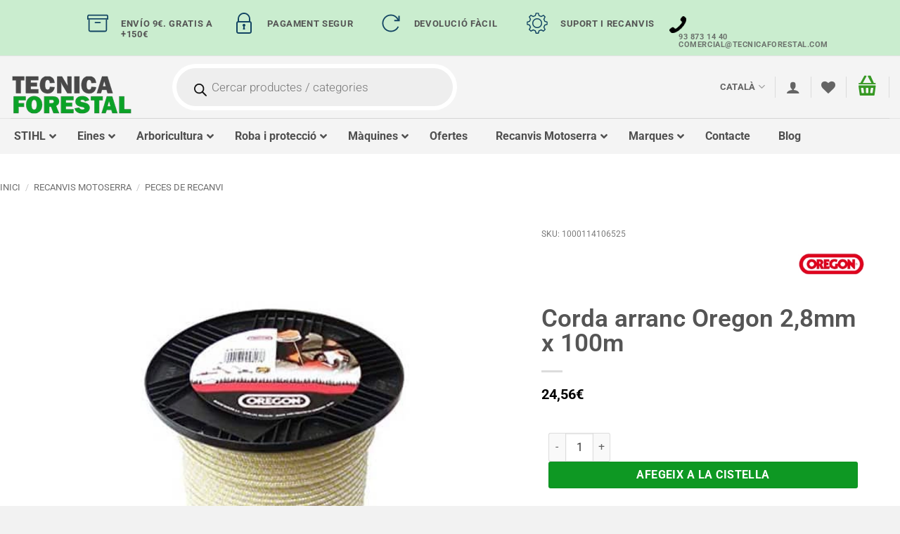

--- FILE ---
content_type: text/html; charset=UTF-8
request_url: https://www.tecnicaforestal.com/ca/producte/corda-arranc-28mm-x-100m/
body_size: 63156
content:
<!DOCTYPE html>
<html lang="ca" class="loading-site no-js">
<head><meta charset="UTF-8" /><script>if(navigator.userAgent.match(/MSIE|Internet Explorer/i)||navigator.userAgent.match(/Trident\/7\..*?rv:11/i)){var href=document.location.href;if(!href.match(/[?&]nowprocket/)){if(href.indexOf("?")==-1){if(href.indexOf("#")==-1){document.location.href=href+"?nowprocket=1"}else{document.location.href=href.replace("#","?nowprocket=1#")}}else{if(href.indexOf("#")==-1){document.location.href=href+"&nowprocket=1"}else{document.location.href=href.replace("#","&nowprocket=1#")}}}}</script><script>(()=>{class RocketLazyLoadScripts{constructor(){this.v="2.0.4",this.userEvents=["keydown","keyup","mousedown","mouseup","mousemove","mouseover","mouseout","touchmove","touchstart","touchend","touchcancel","wheel","click","dblclick","input"],this.attributeEvents=["onblur","onclick","oncontextmenu","ondblclick","onfocus","onmousedown","onmouseenter","onmouseleave","onmousemove","onmouseout","onmouseover","onmouseup","onmousewheel","onscroll","onsubmit"]}async t(){this.i(),this.o(),/iP(ad|hone)/.test(navigator.userAgent)&&this.h(),this.u(),this.l(this),this.m(),this.k(this),this.p(this),this._(),await Promise.all([this.R(),this.L()]),this.lastBreath=Date.now(),this.S(this),this.P(),this.D(),this.O(),this.M(),await this.C(this.delayedScripts.normal),await this.C(this.delayedScripts.defer),await this.C(this.delayedScripts.async),await this.T(),await this.F(),await this.j(),await this.A(),window.dispatchEvent(new Event("rocket-allScriptsLoaded")),this.everythingLoaded=!0,this.lastTouchEnd&&await new Promise(t=>setTimeout(t,500-Date.now()+this.lastTouchEnd)),this.I(),this.H(),this.U(),this.W()}i(){this.CSPIssue=sessionStorage.getItem("rocketCSPIssue"),document.addEventListener("securitypolicyviolation",t=>{this.CSPIssue||"script-src-elem"!==t.violatedDirective||"data"!==t.blockedURI||(this.CSPIssue=!0,sessionStorage.setItem("rocketCSPIssue",!0))},{isRocket:!0})}o(){window.addEventListener("pageshow",t=>{this.persisted=t.persisted,this.realWindowLoadedFired=!0},{isRocket:!0}),window.addEventListener("pagehide",()=>{this.onFirstUserAction=null},{isRocket:!0})}h(){let t;function e(e){t=e}window.addEventListener("touchstart",e,{isRocket:!0}),window.addEventListener("touchend",function i(o){o.changedTouches[0]&&t.changedTouches[0]&&Math.abs(o.changedTouches[0].pageX-t.changedTouches[0].pageX)<10&&Math.abs(o.changedTouches[0].pageY-t.changedTouches[0].pageY)<10&&o.timeStamp-t.timeStamp<200&&(window.removeEventListener("touchstart",e,{isRocket:!0}),window.removeEventListener("touchend",i,{isRocket:!0}),"INPUT"===o.target.tagName&&"text"===o.target.type||(o.target.dispatchEvent(new TouchEvent("touchend",{target:o.target,bubbles:!0})),o.target.dispatchEvent(new MouseEvent("mouseover",{target:o.target,bubbles:!0})),o.target.dispatchEvent(new PointerEvent("click",{target:o.target,bubbles:!0,cancelable:!0,detail:1,clientX:o.changedTouches[0].clientX,clientY:o.changedTouches[0].clientY})),event.preventDefault()))},{isRocket:!0})}q(t){this.userActionTriggered||("mousemove"!==t.type||this.firstMousemoveIgnored?"keyup"===t.type||"mouseover"===t.type||"mouseout"===t.type||(this.userActionTriggered=!0,this.onFirstUserAction&&this.onFirstUserAction()):this.firstMousemoveIgnored=!0),"click"===t.type&&t.preventDefault(),t.stopPropagation(),t.stopImmediatePropagation(),"touchstart"===this.lastEvent&&"touchend"===t.type&&(this.lastTouchEnd=Date.now()),"click"===t.type&&(this.lastTouchEnd=0),this.lastEvent=t.type,t.composedPath&&t.composedPath()[0].getRootNode()instanceof ShadowRoot&&(t.rocketTarget=t.composedPath()[0]),this.savedUserEvents.push(t)}u(){this.savedUserEvents=[],this.userEventHandler=this.q.bind(this),this.userEvents.forEach(t=>window.addEventListener(t,this.userEventHandler,{passive:!1,isRocket:!0})),document.addEventListener("visibilitychange",this.userEventHandler,{isRocket:!0})}U(){this.userEvents.forEach(t=>window.removeEventListener(t,this.userEventHandler,{passive:!1,isRocket:!0})),document.removeEventListener("visibilitychange",this.userEventHandler,{isRocket:!0}),this.savedUserEvents.forEach(t=>{(t.rocketTarget||t.target).dispatchEvent(new window[t.constructor.name](t.type,t))})}m(){const t="return false",e=Array.from(this.attributeEvents,t=>"data-rocket-"+t),i="["+this.attributeEvents.join("],[")+"]",o="[data-rocket-"+this.attributeEvents.join("],[data-rocket-")+"]",s=(e,i,o)=>{o&&o!==t&&(e.setAttribute("data-rocket-"+i,o),e["rocket"+i]=new Function("event",o),e.setAttribute(i,t))};new MutationObserver(t=>{for(const n of t)"attributes"===n.type&&(n.attributeName.startsWith("data-rocket-")||this.everythingLoaded?n.attributeName.startsWith("data-rocket-")&&this.everythingLoaded&&this.N(n.target,n.attributeName.substring(12)):s(n.target,n.attributeName,n.target.getAttribute(n.attributeName))),"childList"===n.type&&n.addedNodes.forEach(t=>{if(t.nodeType===Node.ELEMENT_NODE)if(this.everythingLoaded)for(const i of[t,...t.querySelectorAll(o)])for(const t of i.getAttributeNames())e.includes(t)&&this.N(i,t.substring(12));else for(const e of[t,...t.querySelectorAll(i)])for(const t of e.getAttributeNames())this.attributeEvents.includes(t)&&s(e,t,e.getAttribute(t))})}).observe(document,{subtree:!0,childList:!0,attributeFilter:[...this.attributeEvents,...e]})}I(){this.attributeEvents.forEach(t=>{document.querySelectorAll("[data-rocket-"+t+"]").forEach(e=>{this.N(e,t)})})}N(t,e){const i=t.getAttribute("data-rocket-"+e);i&&(t.setAttribute(e,i),t.removeAttribute("data-rocket-"+e))}k(t){Object.defineProperty(HTMLElement.prototype,"onclick",{get(){return this.rocketonclick||null},set(e){this.rocketonclick=e,this.setAttribute(t.everythingLoaded?"onclick":"data-rocket-onclick","this.rocketonclick(event)")}})}S(t){function e(e,i){let o=e[i];e[i]=null,Object.defineProperty(e,i,{get:()=>o,set(s){t.everythingLoaded?o=s:e["rocket"+i]=o=s}})}e(document,"onreadystatechange"),e(window,"onload"),e(window,"onpageshow");try{Object.defineProperty(document,"readyState",{get:()=>t.rocketReadyState,set(e){t.rocketReadyState=e},configurable:!0}),document.readyState="loading"}catch(t){console.log("WPRocket DJE readyState conflict, bypassing")}}l(t){this.originalAddEventListener=EventTarget.prototype.addEventListener,this.originalRemoveEventListener=EventTarget.prototype.removeEventListener,this.savedEventListeners=[],EventTarget.prototype.addEventListener=function(e,i,o){o&&o.isRocket||!t.B(e,this)&&!t.userEvents.includes(e)||t.B(e,this)&&!t.userActionTriggered||e.startsWith("rocket-")||t.everythingLoaded?t.originalAddEventListener.call(this,e,i,o):(t.savedEventListeners.push({target:this,remove:!1,type:e,func:i,options:o}),"mouseenter"!==e&&"mouseleave"!==e||t.originalAddEventListener.call(this,e,t.savedUserEvents.push,o))},EventTarget.prototype.removeEventListener=function(e,i,o){o&&o.isRocket||!t.B(e,this)&&!t.userEvents.includes(e)||t.B(e,this)&&!t.userActionTriggered||e.startsWith("rocket-")||t.everythingLoaded?t.originalRemoveEventListener.call(this,e,i,o):t.savedEventListeners.push({target:this,remove:!0,type:e,func:i,options:o})}}J(t,e){this.savedEventListeners=this.savedEventListeners.filter(i=>{let o=i.type,s=i.target||window;return e!==o||t!==s||(this.B(o,s)&&(i.type="rocket-"+o),this.$(i),!1)})}H(){EventTarget.prototype.addEventListener=this.originalAddEventListener,EventTarget.prototype.removeEventListener=this.originalRemoveEventListener,this.savedEventListeners.forEach(t=>this.$(t))}$(t){t.remove?this.originalRemoveEventListener.call(t.target,t.type,t.func,t.options):this.originalAddEventListener.call(t.target,t.type,t.func,t.options)}p(t){let e;function i(e){return t.everythingLoaded?e:e.split(" ").map(t=>"load"===t||t.startsWith("load.")?"rocket-jquery-load":t).join(" ")}function o(o){function s(e){const s=o.fn[e];o.fn[e]=o.fn.init.prototype[e]=function(){return this[0]===window&&t.userActionTriggered&&("string"==typeof arguments[0]||arguments[0]instanceof String?arguments[0]=i(arguments[0]):"object"==typeof arguments[0]&&Object.keys(arguments[0]).forEach(t=>{const e=arguments[0][t];delete arguments[0][t],arguments[0][i(t)]=e})),s.apply(this,arguments),this}}if(o&&o.fn&&!t.allJQueries.includes(o)){const e={DOMContentLoaded:[],"rocket-DOMContentLoaded":[]};for(const t in e)document.addEventListener(t,()=>{e[t].forEach(t=>t())},{isRocket:!0});o.fn.ready=o.fn.init.prototype.ready=function(i){function s(){parseInt(o.fn.jquery)>2?setTimeout(()=>i.bind(document)(o)):i.bind(document)(o)}return"function"==typeof i&&(t.realDomReadyFired?!t.userActionTriggered||t.fauxDomReadyFired?s():e["rocket-DOMContentLoaded"].push(s):e.DOMContentLoaded.push(s)),o([])},s("on"),s("one"),s("off"),t.allJQueries.push(o)}e=o}t.allJQueries=[],o(window.jQuery),Object.defineProperty(window,"jQuery",{get:()=>e,set(t){o(t)}})}P(){const t=new Map;document.write=document.writeln=function(e){const i=document.currentScript,o=document.createRange(),s=i.parentElement;let n=t.get(i);void 0===n&&(n=i.nextSibling,t.set(i,n));const c=document.createDocumentFragment();o.setStart(c,0),c.appendChild(o.createContextualFragment(e)),s.insertBefore(c,n)}}async R(){return new Promise(t=>{this.userActionTriggered?t():this.onFirstUserAction=t})}async L(){return new Promise(t=>{document.addEventListener("DOMContentLoaded",()=>{this.realDomReadyFired=!0,t()},{isRocket:!0})})}async j(){return this.realWindowLoadedFired?Promise.resolve():new Promise(t=>{window.addEventListener("load",t,{isRocket:!0})})}M(){this.pendingScripts=[];this.scriptsMutationObserver=new MutationObserver(t=>{for(const e of t)e.addedNodes.forEach(t=>{"SCRIPT"!==t.tagName||t.noModule||t.isWPRocket||this.pendingScripts.push({script:t,promise:new Promise(e=>{const i=()=>{const i=this.pendingScripts.findIndex(e=>e.script===t);i>=0&&this.pendingScripts.splice(i,1),e()};t.addEventListener("load",i,{isRocket:!0}),t.addEventListener("error",i,{isRocket:!0}),setTimeout(i,1e3)})})})}),this.scriptsMutationObserver.observe(document,{childList:!0,subtree:!0})}async F(){await this.X(),this.pendingScripts.length?(await this.pendingScripts[0].promise,await this.F()):this.scriptsMutationObserver.disconnect()}D(){this.delayedScripts={normal:[],async:[],defer:[]},document.querySelectorAll("script[type$=rocketlazyloadscript]").forEach(t=>{t.hasAttribute("data-rocket-src")?t.hasAttribute("async")&&!1!==t.async?this.delayedScripts.async.push(t):t.hasAttribute("defer")&&!1!==t.defer||"module"===t.getAttribute("data-rocket-type")?this.delayedScripts.defer.push(t):this.delayedScripts.normal.push(t):this.delayedScripts.normal.push(t)})}async _(){await this.L();let t=[];document.querySelectorAll("script[type$=rocketlazyloadscript][data-rocket-src]").forEach(e=>{let i=e.getAttribute("data-rocket-src");if(i&&!i.startsWith("data:")){i.startsWith("//")&&(i=location.protocol+i);try{const o=new URL(i).origin;o!==location.origin&&t.push({src:o,crossOrigin:e.crossOrigin||"module"===e.getAttribute("data-rocket-type")})}catch(t){}}}),t=[...new Map(t.map(t=>[JSON.stringify(t),t])).values()],this.Y(t,"preconnect")}async G(t){if(await this.K(),!0!==t.noModule||!("noModule"in HTMLScriptElement.prototype))return new Promise(e=>{let i;function o(){(i||t).setAttribute("data-rocket-status","executed"),e()}try{if(navigator.userAgent.includes("Firefox/")||""===navigator.vendor||this.CSPIssue)i=document.createElement("script"),[...t.attributes].forEach(t=>{let e=t.nodeName;"type"!==e&&("data-rocket-type"===e&&(e="type"),"data-rocket-src"===e&&(e="src"),i.setAttribute(e,t.nodeValue))}),t.text&&(i.text=t.text),t.nonce&&(i.nonce=t.nonce),i.hasAttribute("src")?(i.addEventListener("load",o,{isRocket:!0}),i.addEventListener("error",()=>{i.setAttribute("data-rocket-status","failed-network"),e()},{isRocket:!0}),setTimeout(()=>{i.isConnected||e()},1)):(i.text=t.text,o()),i.isWPRocket=!0,t.parentNode.replaceChild(i,t);else{const i=t.getAttribute("data-rocket-type"),s=t.getAttribute("data-rocket-src");i?(t.type=i,t.removeAttribute("data-rocket-type")):t.removeAttribute("type"),t.addEventListener("load",o,{isRocket:!0}),t.addEventListener("error",i=>{this.CSPIssue&&i.target.src.startsWith("data:")?(console.log("WPRocket: CSP fallback activated"),t.removeAttribute("src"),this.G(t).then(e)):(t.setAttribute("data-rocket-status","failed-network"),e())},{isRocket:!0}),s?(t.fetchPriority="high",t.removeAttribute("data-rocket-src"),t.src=s):t.src="data:text/javascript;base64,"+window.btoa(unescape(encodeURIComponent(t.text)))}}catch(i){t.setAttribute("data-rocket-status","failed-transform"),e()}});t.setAttribute("data-rocket-status","skipped")}async C(t){const e=t.shift();return e?(e.isConnected&&await this.G(e),this.C(t)):Promise.resolve()}O(){this.Y([...this.delayedScripts.normal,...this.delayedScripts.defer,...this.delayedScripts.async],"preload")}Y(t,e){this.trash=this.trash||[];let i=!0;var o=document.createDocumentFragment();t.forEach(t=>{const s=t.getAttribute&&t.getAttribute("data-rocket-src")||t.src;if(s&&!s.startsWith("data:")){const n=document.createElement("link");n.href=s,n.rel=e,"preconnect"!==e&&(n.as="script",n.fetchPriority=i?"high":"low"),t.getAttribute&&"module"===t.getAttribute("data-rocket-type")&&(n.crossOrigin=!0),t.crossOrigin&&(n.crossOrigin=t.crossOrigin),t.integrity&&(n.integrity=t.integrity),t.nonce&&(n.nonce=t.nonce),o.appendChild(n),this.trash.push(n),i=!1}}),document.head.appendChild(o)}W(){this.trash.forEach(t=>t.remove())}async T(){try{document.readyState="interactive"}catch(t){}this.fauxDomReadyFired=!0;try{await this.K(),this.J(document,"readystatechange"),document.dispatchEvent(new Event("rocket-readystatechange")),await this.K(),document.rocketonreadystatechange&&document.rocketonreadystatechange(),await this.K(),this.J(document,"DOMContentLoaded"),document.dispatchEvent(new Event("rocket-DOMContentLoaded")),await this.K(),this.J(window,"DOMContentLoaded"),window.dispatchEvent(new Event("rocket-DOMContentLoaded"))}catch(t){console.error(t)}}async A(){try{document.readyState="complete"}catch(t){}try{await this.K(),this.J(document,"readystatechange"),document.dispatchEvent(new Event("rocket-readystatechange")),await this.K(),document.rocketonreadystatechange&&document.rocketonreadystatechange(),await this.K(),this.J(window,"load"),window.dispatchEvent(new Event("rocket-load")),await this.K(),window.rocketonload&&window.rocketonload(),await this.K(),this.allJQueries.forEach(t=>t(window).trigger("rocket-jquery-load")),await this.K(),this.J(window,"pageshow");const t=new Event("rocket-pageshow");t.persisted=this.persisted,window.dispatchEvent(t),await this.K(),window.rocketonpageshow&&window.rocketonpageshow({persisted:this.persisted})}catch(t){console.error(t)}}async K(){Date.now()-this.lastBreath>45&&(await this.X(),this.lastBreath=Date.now())}async X(){return document.hidden?new Promise(t=>setTimeout(t)):new Promise(t=>requestAnimationFrame(t))}B(t,e){return e===document&&"readystatechange"===t||(e===document&&"DOMContentLoaded"===t||(e===window&&"DOMContentLoaded"===t||(e===window&&"load"===t||e===window&&"pageshow"===t)))}static run(){(new RocketLazyLoadScripts).t()}}RocketLazyLoadScripts.run()})();</script>
	
	<link rel="profile" href="http://gmpg.org/xfn/11" />
	<link rel="pingback" href="https://www.tecnicaforestal.com/xmlrpc.php" />

	<script type="rocketlazyloadscript">!function(e,c){e[c]=e[c]+(e[c]&&" ")+"quform-js"}(document.documentElement,"className");</script>				<script type="rocketlazyloadscript">document.documentElement.className = document.documentElement.className + ' yes-js js_active js'</script>
			<script type="rocketlazyloadscript">(function(html){html.className = html.className.replace(/\bno-js\b/,'js')})(document.documentElement);</script>
<meta name='robots' content='index, follow, max-image-preview:large, max-snippet:-1, max-video-preview:-1' />
	<style>img:is([sizes="auto" i], [sizes^="auto," i]) { contain-intrinsic-size: 3000px 1500px }</style>
	
<!-- Google Tag Manager for WordPress by gtm4wp.com -->
<script data-cfasync="false" data-pagespeed-no-defer>
	var gtm4wp_datalayer_name = "dataLayer";
	var dataLayer = dataLayer || [];
	const gtm4wp_use_sku_instead = 0;
	const gtm4wp_currency = 'EUR';
	const gtm4wp_product_per_impression = 10;
	const gtm4wp_clear_ecommerce = true;
	const gtm4wp_datalayer_max_timeout = 2000;
</script>
<!-- End Google Tag Manager for WordPress by gtm4wp.com --><meta name="viewport" content="width=device-width, initial-scale=1" />
	<!-- This site is optimized with the Yoast SEO plugin v26.7 - https://yoast.com/wordpress/plugins/seo/ -->
	<title>Comprar Corda arranc Oregon 2,8mm x 100m - TECNICA FORESTAL</title>
<link data-rocket-preload as="style" href="https://fonts.googleapis.com/css?family=Lato%3A300normal%2C400normal%2C400italic%2C600normal%2C600italic%7CRoboto%3A%2C300%2C400%2C700&#038;subset=all&#038;display=swap" rel="preload">
<link href="https://fonts.googleapis.com/css?family=Lato%3A300normal%2C400normal%2C400italic%2C600normal%2C600italic%7CRoboto%3A%2C300%2C400%2C700&#038;subset=all&#038;display=swap" media="print" onload="this.media=&#039;all&#039;" rel="stylesheet">
<noscript data-wpr-hosted-gf-parameters=""><link rel="stylesheet" href="https://fonts.googleapis.com/css?family=Lato%3A300normal%2C400normal%2C400italic%2C600normal%2C600italic%7CRoboto%3A%2C300%2C400%2C700&#038;subset=all&#038;display=swap"></noscript>
	<meta name="description" content="Corda arranc motoserra. Corda arranc oregon. Rotlle corda arranc motor. Corda oregon starter. Corda arranc poliamida." />
	<link rel="canonical" href="https://www.tecnicaforestal.com/ca/producte/corda-arranc-28mm-x-100m/" />
	<meta property="og:locale" content="ca_ES" />
	<meta property="og:type" content="article" />
	<meta property="og:title" content="Comprar Corda arranc Oregon 2,8mm x 100m - TECNICA FORESTAL" />
	<meta property="og:description" content="Corda arranc motoserra. Corda arranc oregon. Rotlle corda arranc motor. Corda oregon starter. Corda arranc poliamida." />
	<meta property="og:url" content="https://www.tecnicaforestal.com/ca/producte/corda-arranc-28mm-x-100m/" />
	<meta property="og:site_name" content="TECNICA FORESTAL" />
	<meta property="article:modified_time" content="2025-11-04T10:31:14+00:00" />
	<meta property="og:image" content="https://te-fo.b-cdn.net/wp-content/uploads/2019/06/starter-rope-oregon.jpg?wsr" />
	<meta property="og:image:width" content="600" />
	<meta property="og:image:height" content="600" />
	<meta property="og:image:type" content="image/jpeg" />
	<meta name="twitter:card" content="summary_large_image" />
	<!-- / Yoast SEO plugin. -->


<link rel='dns-prefetch' href='//fonts.googleapis.com' />
<link rel='dns-prefetch' href='//te-fo.b-cdn.net' />
<link href='https://fonts.gstatic.com' crossorigin rel='preconnect' />
<link href='https://te-fo.b-cdn.net' rel='preconnect' />
<link rel='prefetch' href='https://www.tecnicaforestal.com/wp-content/themes/flatsome/assets/js/flatsome.js?ver=e2eddd6c228105dac048' />
<link rel='prefetch' href='https://www.tecnicaforestal.com/wp-content/themes/flatsome/assets/js/chunk.slider.js?ver=3.20.3' />
<link rel='prefetch' href='https://www.tecnicaforestal.com/wp-content/themes/flatsome/assets/js/chunk.popups.js?ver=3.20.3' />
<link rel='prefetch' href='https://www.tecnicaforestal.com/wp-content/themes/flatsome/assets/js/chunk.tooltips.js?ver=3.20.3' />
<link rel='prefetch' href='https://www.tecnicaforestal.com/wp-content/themes/flatsome/assets/js/woocommerce.js?ver=1c9be63d628ff7c3ff4c' />
<link rel="alternate" type="application/rss+xml" title="TECNICA FORESTAL &raquo; Canal d&#039;informació" href="https://www.tecnicaforestal.com/ca/feed/" />
<style id='wp-emoji-styles-inline-css' type='text/css'>

	img.wp-smiley, img.emoji {
		display: inline !important;
		border: none !important;
		box-shadow: none !important;
		height: 1em !important;
		width: 1em !important;
		margin: 0 0.07em !important;
		vertical-align: -0.1em !important;
		background: none !important;
		padding: 0 !important;
	}
</style>
<style id='wp-block-library-inline-css' type='text/css'>
:root{--wp-admin-theme-color:#007cba;--wp-admin-theme-color--rgb:0,124,186;--wp-admin-theme-color-darker-10:#006ba1;--wp-admin-theme-color-darker-10--rgb:0,107,161;--wp-admin-theme-color-darker-20:#005a87;--wp-admin-theme-color-darker-20--rgb:0,90,135;--wp-admin-border-width-focus:2px;--wp-block-synced-color:#7a00df;--wp-block-synced-color--rgb:122,0,223;--wp-bound-block-color:var(--wp-block-synced-color)}@media (min-resolution:192dpi){:root{--wp-admin-border-width-focus:1.5px}}.wp-element-button{cursor:pointer}:root{--wp--preset--font-size--normal:16px;--wp--preset--font-size--huge:42px}:root .has-very-light-gray-background-color{background-color:#eee}:root .has-very-dark-gray-background-color{background-color:#313131}:root .has-very-light-gray-color{color:#eee}:root .has-very-dark-gray-color{color:#313131}:root .has-vivid-green-cyan-to-vivid-cyan-blue-gradient-background{background:linear-gradient(135deg,#00d084,#0693e3)}:root .has-purple-crush-gradient-background{background:linear-gradient(135deg,#34e2e4,#4721fb 50%,#ab1dfe)}:root .has-hazy-dawn-gradient-background{background:linear-gradient(135deg,#faaca8,#dad0ec)}:root .has-subdued-olive-gradient-background{background:linear-gradient(135deg,#fafae1,#67a671)}:root .has-atomic-cream-gradient-background{background:linear-gradient(135deg,#fdd79a,#004a59)}:root .has-nightshade-gradient-background{background:linear-gradient(135deg,#330968,#31cdcf)}:root .has-midnight-gradient-background{background:linear-gradient(135deg,#020381,#2874fc)}.has-regular-font-size{font-size:1em}.has-larger-font-size{font-size:2.625em}.has-normal-font-size{font-size:var(--wp--preset--font-size--normal)}.has-huge-font-size{font-size:var(--wp--preset--font-size--huge)}.has-text-align-center{text-align:center}.has-text-align-left{text-align:left}.has-text-align-right{text-align:right}#end-resizable-editor-section{display:none}.aligncenter{clear:both}.items-justified-left{justify-content:flex-start}.items-justified-center{justify-content:center}.items-justified-right{justify-content:flex-end}.items-justified-space-between{justify-content:space-between}.screen-reader-text{border:0;clip-path:inset(50%);height:1px;margin:-1px;overflow:hidden;padding:0;position:absolute;width:1px;word-wrap:normal!important}.screen-reader-text:focus{background-color:#ddd;clip-path:none;color:#444;display:block;font-size:1em;height:auto;left:5px;line-height:normal;padding:15px 23px 14px;text-decoration:none;top:5px;width:auto;z-index:100000}html :where(.has-border-color){border-style:solid}html :where([style*=border-top-color]){border-top-style:solid}html :where([style*=border-right-color]){border-right-style:solid}html :where([style*=border-bottom-color]){border-bottom-style:solid}html :where([style*=border-left-color]){border-left-style:solid}html :where([style*=border-width]){border-style:solid}html :where([style*=border-top-width]){border-top-style:solid}html :where([style*=border-right-width]){border-right-style:solid}html :where([style*=border-bottom-width]){border-bottom-style:solid}html :where([style*=border-left-width]){border-left-style:solid}html :where(img[class*=wp-image-]){height:auto;max-width:100%}:where(figure){margin:0 0 1em}html :where(.is-position-sticky){--wp-admin--admin-bar--position-offset:var(--wp-admin--admin-bar--height,0px)}@media screen and (max-width:600px){html :where(.is-position-sticky){--wp-admin--admin-bar--position-offset:0px}}
</style>
<link rel='stylesheet' id='pisol-ewcl-css' href='https://www.tecnicaforestal.com/wp-content/plugins/export-woocommerce-customer-list/public/css/pisol-ewcl-public.css?ver=2.1.99' type='text/css' media='all' />

<link data-minify="1" rel='stylesheet' id='ncf_styles-css' href='https://www.tecnicaforestal.com/wp-content/cache/min/1/wp-content/plugins/ninja-contact-form/css/ninja-contact-form.css?ver=1768553065' type='text/css' media='all' />

<link rel='stylesheet' id='photoswipe-css' href='https://www.tecnicaforestal.com/wp-content/plugins/woocommerce/assets/css/photoswipe/photoswipe.min.css?ver=10.4.3' type='text/css' media='all' />
<link rel='stylesheet' id='photoswipe-default-skin-css' href='https://www.tecnicaforestal.com/wp-content/plugins/woocommerce/assets/css/photoswipe/default-skin/default-skin.min.css?ver=10.4.3' type='text/css' media='all' />
<style id='woocommerce-inline-inline-css' type='text/css'>
.woocommerce form .form-row .required { visibility: visible; }
</style>
<link rel='stylesheet' id='wpml-legacy-horizontal-list-0-css' href='https://www.tecnicaforestal.com/wp-content/plugins/sitepress-multilingual-cms/templates/language-switchers/legacy-list-horizontal/style.min.css?ver=1' type='text/css' media='all' />
<link data-minify="1" rel='stylesheet' id='quform-css' href='https://www.tecnicaforestal.com/wp-content/cache/min/1/wp-content/plugins/quform/cache/quform.css?ver=1768553065' type='text/css' media='all' />
<link rel='stylesheet' id='cmplz-general-css' href='https://www.tecnicaforestal.com/wp-content/plugins/complianz-gdpr-premium/assets/css/cookieblocker.min.css?ver=1763200242' type='text/css' media='all' />
<link data-minify="1" rel='stylesheet' id='cms-navigation-style-base-css' href='https://www.tecnicaforestal.com/wp-content/cache/min/1/wp-content/plugins/wpml-cms-nav/res/css/cms-navigation-base.css?ver=1768553065' type='text/css' media='screen' />
<link data-minify="1" rel='stylesheet' id='cms-navigation-style-css' href='https://www.tecnicaforestal.com/wp-content/cache/min/1/wp-content/plugins/wpml-cms-nav/res/css/cms-navigation.css?ver=1768553065' type='text/css' media='screen' />
<link data-minify="1" rel='stylesheet' id='brands-styles-css' href='https://www.tecnicaforestal.com/wp-content/cache/min/1/wp-content/plugins/woocommerce/assets/css/brands.css?ver=1768553065' type='text/css' media='all' />
<link data-minify="1" rel='stylesheet' id='select2-css' href='https://www.tecnicaforestal.com/wp-content/cache/min/1/wp-content/plugins/woocommerce/assets/css/select2.css?ver=1768553065' type='text/css' media='all' />
<link data-minify="1" rel='stylesheet' id='xoo-aff-fa-css' href='https://www.tecnicaforestal.com/wp-content/cache/min/1/wp-content/plugins/woocommerce-side-cart-premium/library/fontawesome5/css/all.min.css?ver=1768553065' type='text/css' media='all' />
<link data-minify="1" rel='stylesheet' id='xoo-wsc-fonts-css' href='https://www.tecnicaforestal.com/wp-content/cache/min/1/wp-content/plugins/woocommerce-side-cart-premium/assets/css/xoo-wsc-fonts.css?ver=1768553065' type='text/css' media='all' />
<link data-minify="1" rel='stylesheet' id='xoo-wsc-style-css' href='https://www.tecnicaforestal.com/wp-content/cache/min/1/wp-content/plugins/woocommerce-side-cart-premium/assets/css/xoo-wsc-style.css?ver=1768553065' type='text/css' media='all' />
<style id='xoo-wsc-style-inline-css' type='text/css'>
a.xoo-wsc-ft-btn:nth-child(3){
		grid-column: 1/-1;
	}
.xoo-wsc-sp-left-col img, .xoo-wsc-sp-left-col{
	max-width: 40px;
}

.xoo-wsc-sp-right-col{
	font-size: 14px;
}

.xoo-wsc-sp-container, .xoo-wsc-dr-sp{
	background-color: #eee;
}





.xoo-wsc-ft-buttons-cont a.xoo-wsc-ft-btn, .xoo-wsc-markup .xoo-wsc-btn, .xoo-wsc-markup .woocommerce-shipping-calculator button[type="submit"] {
	background-color: #369823;
	color: #ffffff;
	border: 1px solid #1C8108;
	padding: 12px 20px;
}

.xoo-wsc-ft-buttons-cont a.xoo-wsc-ft-btn:hover, .xoo-wsc-markup .xoo-wsc-btn:hover, .xoo-wsc-markup .woocommerce-shipping-calculator button[type="submit"]:hover {
	background-color: #125405;
	color: #ffffff;
	border: 1px solid #125405;
}


 

.xoo-wsc-footer{
	background-color: #ffffff;
	color: #000000;
	padding: 10px 10px;
	box-shadow: 11px 4px 10px #0000001a;
}

.xoo-wsc-footer, .xoo-wsc-footer a, .xoo-wsc-footer .amount{
	font-size: 15px;
}

.xoo-wsc-ft-buttons-cont{
	grid-template-columns: 2fr 2fr;
}

.xoo-wsc-basket{
	bottom: 12px;
	right: 1px;
	background-color: #ffffff;
	color: #369823;
	box-shadow: 0px 0px 15px 2px #0000001a;
	border-radius: 50%;
	display: none;
	width: 60px;
	height: 60px;
}


.xoo-wsc-bki{
	font-size: 30px}

.xoo-wsc-items-count{
	top: -10px;
	left: -10px;
}

.xoo-wsc-items-count, .xoo-wsch-items-count, .xoo-wsch-save-count{
	background-color: #369823;
	color: #ffffff;
}

.xoo-wsc-container, .xoo-wsc-slider, .xoo-wsc-drawer{
	max-width: 500px;
	right: -500px;
	top: 0;bottom: 0;
	bottom: 0;
	font-family: }

.xoo-wsc-drawer{
	max-width: 350px;
}

.xoo-wsc-cart-active .xoo-wsc-container, .xoo-wsc-slider-active .xoo-wsc-slider{
	right: 0;
}

.xoo-wsc-drawer-active .xoo-wsc-drawer{
	right: 500px;
}
.xoo-wsc-drawer{
	right: 0;
}


.xoo-wsc-container {
    overflow: auto;
}

.xoo-wsc-body{
	overflow: unset;
	flex-grow: 0;
}
.xoo-wsc-footer{
	flex-grow: 1;
}


.xoo-wsc-cart-active .xoo-wsc-basket{
	right: 500px;
}

span.xoo-wsch-icon{
	font-size: 26px;
}


.xoo-wsch-text, .xoo-wsc-sl-heading, .xoo-wsc-drawer-header{
	font-size: 22px;
}

.xoo-wsc-header, .xoo-wsc-drawer-header, .xoo-wsc-sl-heading{
	color: #369823;
	background-color: #ffffff;
	border-bottom: 2px solid #eee;
	padding: 15px 15px;
}


.xoo-wsc-body{
	background-color: #e0e0e0;
}

.xoo-wsc-body, .xoo-wsc-body span.amount, .xoo-wsc-body a{
	font-size: 14px;
	color: #0e9823;
}

.xoo-wsc-product, .xoo-wsc-sp-product, .xoo-wsc-savl-product{
	padding: 7px 15px 7px 5px;
	margin: 10px 15px;
	border-radius: 5px;
	box-shadow: 0 2px 2px #00000005;
	background-color: #ffffff;
}

.xoo-wsc-body .xoo-wsc-ft-totals{
	padding: 7px 15px 7px 5px;
	margin: 10px 15px;
}

.xoo-wsc-product-cont{
	padding: 10px 10px;
}

.xoo-wsc-products:not(.xoo-wsc-pattern-card) .xoo-wsc-img-col{
	width: 20%;
}

.xoo-wsc-pattern-card .xoo-wsc-img-col img{
	max-width: 100%;
	height: auto;
}

.xoo-wsc-products:not(.xoo-wsc-pattern-card) .xoo-wsc-sum-col{
	width: 80%;
}

.xoo-wsc-pattern-card .xoo-wsc-product-cont{
	width: 50% 
}

@media only screen and (max-width: 600px) {
	.xoo-wsc-pattern-card .xoo-wsc-product-cont  {
		width: 50%;
	}
}


.xoo-wsc-pattern-card .xoo-wsc-product{
	border: 0;
	box-shadow: 0px 10px 15px -12px #0000001a;
}


.xoo-wsc-sm-front, .xoo-wsc-card-actionbar > *{
	background-color: #eee;
}
.xoo-wsc-pattern-card, .xoo-wsc-sm-front{
	border-bottom-left-radius: 5px;
	border-bottom-right-radius: 5px;
}
.xoo-wsc-pattern-card, .xoo-wsc-img-col img, .xoo-wsc-img-col, .xoo-wsc-sm-back-cont{
	border-top-left-radius: 5px;
	border-top-right-radius: 5px;
}
.xoo-wsc-sm-back{
	background-color: #fff;
}
.xoo-wsc-pattern-card, .xoo-wsc-pattern-card a, .xoo-wsc-pattern-card .amount{
	font-size: 14px;
}

.xoo-wsc-body .xoo-wsc-sm-front, .xoo-wsc-body .xoo-wsc-sm-front a, .xoo-wsc-body .xoo-wsc-sm-front .amount, .xoo-wsc-card-actionbar{
	color: #000;
}

.xoo-wsc-sm-back, .xoo-wsc-sm-back a, .xoo-wsc-sm-back .amount{
	color: #000;
}


.magictime {
    animation-duration: 0.5s;
}



.xoo-wsc-sum-col{
	justify-content: center;
}

/***** Quantity *****/

.xoo-wsc-qty-box{
	max-width: 75px;
}

.xoo-wsc-qty-box.xoo-wsc-qtb-square{
	border-color: #d8d8d8;
}

input[type="number"].xoo-wsc-qty{
	border-color: #e2e2e2;
	background-color: #f9f9f9;
	color: #000000;
	height: 28px;
	line-height: 28px;
}

input[type="number"].xoo-wsc-qty, .xoo-wsc-qtb-square{
	border-width: 1px;
	border-style: solid;
}
.xoo-wsc-chng{
	background-color: #ffffff;
	color: #8e8e8e;
	width: 20px;
}

.xoo-wsc-qtb-circle .xoo-wsc-chng{
	height: 20px;
	line-height: 20px;
}

/** Shortcode **/
.xoo-wsc-sc-count{
	background-color: #125405;
	color: #ffffff;
}

.xoo-wsc-sc-bki{
	font-size: 28px;
	color: #369823;
}
.xoo-wsc-sc-cont{
	color: #000000;
}

.xoo-wsc-sp-column li.xoo-wsc-sp-prod-cont{
	width: 50%;
}







span.xoo-wsc-dtg-icon{
	right: calc(100% - 11px );
}


.xoo-wsc-sp-product{
	background-color: #fff;
}




@media only screen and (max-width: 600px) {
	.xoo-wsc-basket {
	    width: 40px;
	    height: 40px;
	}

	.xoo-wsc-bki {
	    font-size: 20px;
	}

	span.xoo-wsc-items-count {
	    width: 17px;
	    height: 17px;
	    line-height: 17px;
	    top: -7px;
	    left: -7px;
	}
}



.xoo-wsc-markup dl.variation {
	display: flex;
}

span.xoo-wsc-gift-ban{
	background-color: #369823;
	color: #ffffff;
}

.xoo-wsc-sl-savelater .xoo-wsc-sl-body {
	background-color: #eee;
}

.xoo-wsc-savl-left-col img, .xoo-wsc-savl-left-col{
	max-width: 80px;
}

.xoo-wsc-savl-column li.xoo-wsc-savl-prod-cont{
	width: 50%;
}

.xoo-wsc-savl-product{
	background-color: #fff;
}

.xoo-wsc-savl-column .xoo-wsc-savl-prod-cont{
	width: 50%;
}


.xoo-wsc-savl-right-col, .xoo-wsc-savl-right-col .amount, .xoo-wsc-savl-right-col a {
	font-size: 15px;
	color: #000;
}



.xoo-wsc-tooltip{
	background-color: #369823;
	color: #ffffff;
	border: 1px solid #1C8108;
	border-width: 1px;
}

.xoo-wsc-save, .xoo-wsc-smr-del{
	font-size: 16px
}

.xoo-wsc-sm-sales{
	background-color: #f8f9fa;
	color: #000;
	border: 1px solid #c4c4c4;
}


			#xoo-wsc-bar-id-0 .xoo-wsc-bar{
				background-color: #eee;
			}
			#xoo-wsc-bar-id-0 span.xoo-wsc-bar-filled{
				background-color: #444
			}
			#xoo-wsc-bar-id-0, #xoo-wsc-bar-id-0 .amount{
				color: #000;
			}

			#xoo-wsc-bar-id-0 .xoo-wsc-bar-icons i{
				color: #444;
				background-color: #fff;
    			border: 2px solid #eee;
			}

			#xoo-wsc-bar-id-0 .xoo-wsc-bar-icons .xoo-wsc-pt-reached i{
				color: #fff;
				background-color: #444;
    			border: 4px solid #eee;
			}
			#xoo-wsc-bar-id-0{
				padding: 15px 20px;
				margin: 0px 0px;
				background-color: #fff;
			}
			
			.xoo-wsc-bar-icons i{
				font-size: 12px;
				width: 30px;
				height: 30px;
				line-height: 30px;
			}
			.xoo-wsc-bar-cont, .xoo-wsc-bar-cont .amount{
				font-size: 15px;
			}
		

</style>
<link rel='stylesheet' id='dgwt-wcas-style-css' href='https://www.tecnicaforestal.com/wp-content/plugins/ajax-search-for-woocommerce-premium/assets/css/style.min.css?ver=1.31.0' type='text/css' media='all' />
<link data-minify="1" rel='stylesheet' id='flatsome-woocommerce-wishlist-css' href='https://www.tecnicaforestal.com/wp-content/cache/min/1/wp-content/themes/flatsome/inc/integrations/wc-yith-wishlist/wishlist.css?ver=1768553065' type='text/css' media='all' />
<link rel='stylesheet' id='elementor-frontend-css' href='https://www.tecnicaforestal.com/wp-content/plugins/elementor/assets/css/frontend.min.css?ver=3.33.0' type='text/css' media='all' />
<link rel='stylesheet' id='widget-woocommerce-product-images-css' href='https://www.tecnicaforestal.com/wp-content/plugins/elementor-pro/assets/css/widget-woocommerce-product-images.min.css?ver=3.33.1' type='text/css' media='all' />
<link rel='stylesheet' id='widget-heading-css' href='https://www.tecnicaforestal.com/wp-content/plugins/elementor/assets/css/widget-heading.min.css?ver=3.33.0' type='text/css' media='all' />
<link rel='stylesheet' id='widget-divider-css' href='https://www.tecnicaforestal.com/wp-content/plugins/elementor/assets/css/widget-divider.min.css?ver=3.33.0' type='text/css' media='all' />
<link rel='stylesheet' id='widget-woocommerce-product-price-css' href='https://www.tecnicaforestal.com/wp-content/plugins/elementor-pro/assets/css/widget-woocommerce-product-price.min.css?ver=3.33.1' type='text/css' media='all' />
<link rel='stylesheet' id='widget-woocommerce-product-add-to-cart-css' href='https://www.tecnicaforestal.com/wp-content/plugins/elementor-pro/assets/css/widget-woocommerce-product-add-to-cart.min.css?ver=3.33.1' type='text/css' media='all' />
<link rel='stylesheet' id='widget-woocommerce-product-meta-css' href='https://www.tecnicaforestal.com/wp-content/plugins/elementor-pro/assets/css/widget-woocommerce-product-meta.min.css?ver=3.33.1' type='text/css' media='all' />
<link rel='stylesheet' id='widget-icon-list-css' href='https://www.tecnicaforestal.com/wp-content/plugins/elementor/assets/css/widget-icon-list.min.css?ver=3.33.0' type='text/css' media='all' />
<link rel='stylesheet' id='widget-woocommerce-product-data-tabs-css' href='https://www.tecnicaforestal.com/wp-content/plugins/elementor-pro/assets/css/widget-woocommerce-product-data-tabs.min.css?ver=3.33.1' type='text/css' media='all' />
<link rel='stylesheet' id='widget-woocommerce-products-css' href='https://www.tecnicaforestal.com/wp-content/plugins/elementor-pro/assets/css/widget-woocommerce-products.min.css?ver=3.33.1' type='text/css' media='all' />
<link rel='stylesheet' id='elementor-post-20590-css' href='https://www.tecnicaforestal.com/wp-content/uploads/elementor/css/post-20590.css?ver=1768553064' type='text/css' media='all' />
<link rel='stylesheet' id='eihe-front-style-css' href='https://www.tecnicaforestal.com/wp-content/plugins/image-hover-effects-addon-for-elementor/assets/style.min.css?ver=1.4.4' type='text/css' media='all' />
<link rel='stylesheet' id='elementor-post-23189-css' href='https://www.tecnicaforestal.com/wp-content/uploads/elementor/css/post-23189.css?ver=1768553073' type='text/css' media='all' />
<link rel='stylesheet' id='ubermenu-css' href='https://www.tecnicaforestal.com/wp-content/plugins/ubermenu/pro/assets/css/ubermenu.min.css?ver=3.8.5' type='text/css' media='all' />
<link data-minify="1" rel='stylesheet' id='ubermenu-minimal-css' href='https://www.tecnicaforestal.com/wp-content/cache/min/1/wp-content/plugins/ubermenu/assets/css/skins/minimal.css?ver=1768553065' type='text/css' media='all' />
<link data-minify="1" rel='stylesheet' id='ubermenu-font-awesome-all-css' href='https://www.tecnicaforestal.com/wp-content/cache/min/1/wp-content/plugins/ubermenu/assets/fontawesome/css/all.min.css?ver=1768553065' type='text/css' media='all' />
<link data-minify="1" rel='stylesheet' id='flatsome-main-css' href='https://www.tecnicaforestal.com/wp-content/cache/min/1/wp-content/themes/flatsome/assets/css/flatsome.css?ver=1768553065' type='text/css' media='all' />
<style id='flatsome-main-inline-css' type='text/css'>
@font-face {
				font-family: "fl-icons";
				font-display: block;
				src: url(https://www.tecnicaforestal.com/wp-content/themes/flatsome/assets/css/icons/fl-icons.eot?v=3.20.3);
				src:
					url(https://www.tecnicaforestal.com/wp-content/themes/flatsome/assets/css/icons/fl-icons.eot#iefix?v=3.20.3) format("embedded-opentype"),
					url(https://www.tecnicaforestal.com/wp-content/themes/flatsome/assets/css/icons/fl-icons.woff2?v=3.20.3) format("woff2"),
					url(https://www.tecnicaforestal.com/wp-content/themes/flatsome/assets/css/icons/fl-icons.ttf?v=3.20.3) format("truetype"),
					url(https://www.tecnicaforestal.com/wp-content/themes/flatsome/assets/css/icons/fl-icons.woff?v=3.20.3) format("woff"),
					url(https://te-fo.b-cdn.net/wp-content/themes/flatsome/assets/css/icons/fl-icons.svg?v=3.20.3#fl-icons) format("svg");
			}
</style>
<link data-minify="1" rel='stylesheet' id='flatsome-shop-css' href='https://www.tecnicaforestal.com/wp-content/cache/min/1/wp-content/themes/flatsome/assets/css/flatsome-shop.css?ver=1768553065' type='text/css' media='all' />
<link data-minify="1" rel='stylesheet' id='flatsome-style-css' href='https://www.tecnicaforestal.com/wp-content/cache/min/1/wp-content/themes/TecnicaForestal/style.css?ver=1768553065' type='text/css' media='all' />
<link data-minify="1" rel='stylesheet' id='elementor-gf-local-roboto-css' href='https://www.tecnicaforestal.com/wp-content/cache/min/1/wp-content/uploads/elementor/google-fonts/css/roboto.css?ver=1768553065' type='text/css' media='all' />
<link data-minify="1" rel='stylesheet' id='elementor-gf-local-robotoslab-css' href='https://www.tecnicaforestal.com/wp-content/cache/min/1/wp-content/uploads/elementor/google-fonts/css/robotoslab.css?ver=1768553065' type='text/css' media='all' />
<script type="text/javascript" id="wpml-cookie-js-extra">
/* <![CDATA[ */
var wpml_cookies = {"wp-wpml_current_language":{"value":"ca","expires":1,"path":"\/"}};
var wpml_cookies = {"wp-wpml_current_language":{"value":"ca","expires":1,"path":"\/"}};
/* ]]> */
</script>
<script type="text/javascript" src="https://www.tecnicaforestal.com/wp-content/plugins/sitepress-multilingual-cms/res/js/cookies/language-cookie.js?ver=484900" id="wpml-cookie-js" defer="defer" data-wp-strategy="defer"></script>
<script type="text/javascript" src="https://www.tecnicaforestal.com/wp-includes/js/jquery/jquery.min.js?ver=3.7.1" id="jquery-core-js"></script>
<script type="text/javascript" src="https://www.tecnicaforestal.com/wp-content/plugins/export-woocommerce-customer-list/public/js/pisol-ewcl-public.js?ver=2.1.99" id="pisol-ewcl-js" data-rocket-defer defer></script>
<script type="text/javascript" id="ncf_main_js-js-extra">
/* <![CDATA[ */
var NinjaContactFormOpts = {"ajaxurl":"https:\/\/www.tecnicaforestal.com\/wp-admin\/admin-ajax.php","sidebar_type":"slide","theme":"minimalistic","sidebar_pos":"left","flat_socialbar":"top","base_color":"{\"flat\":\"#2b93c0\",\"cube\":\"#c0392b\",\"minimalistic\":\"#0e9823\",\"aerial\":\"#292929\"}","humantest":"enable","fade_content":"light","label":"alt","label_top":"85%","label_vis":"hidden_500","label_scroll_selector":"","label_mouseover":"","bg":"blur2","togglers":"","path":"https:\/\/www.tecnicaforestal.com\/wp-content\/plugins\/ninja-contact-form\/img\/","scroll":"custom","send_more_text":"Send more","try_again_text":"Try again","close_text":"Close","sending_text":"Sending","msg_fail_text":"Something went wrong while sending your message","errors":{"required":"* Please enter %%","min":"* %% must have at least %% characters.","max":"* %% can have at most %% characters.","matches":"* %% must match %%.","less":"* %% must be less than %%","greater":"* %% must be greater than %%.","numeric":"* %% must be numeric.","email":"* %% must be a valid email address.","ip":"* %% must be a valid ip address.","answer":"* Wrong %%"},"id1":{"success":"Su mensaje se ha enviado correctamente"},"id2":{"success":"El teu missatge s'ha enviat correctament"},"id3":{"success":"Your message was successfully sent!"},"id4":{"success":"Your message was successfully sent!"},"social":[],"plugin_ver":"3.4.3"};
/* ]]> */
</script>
<script type="text/javascript" src="https://www.tecnicaforestal.com/wp-content/plugins/ninja-contact-form/js/ninja-contact-form.min.js?ver=6.8.3" id="ncf_main_js-js" data-rocket-defer defer></script>
<script type="text/javascript" src="https://www.tecnicaforestal.com/wp-content/plugins/related-posts-thumbnails/assets/js/front.min.js?ver=4.3.1" id="rpt_front_style-js" data-rocket-defer defer></script>
<script type="text/javascript" src="https://www.tecnicaforestal.com/wp-content/plugins/related-posts-thumbnails/assets/js/lazy-load.js?ver=4.3.1" id="rpt-lazy-load-js" data-rocket-defer defer></script>
<script type="text/javascript" src="https://www.tecnicaforestal.com/wp-content/plugins/woocommerce/assets/js/jquery-blockui/jquery.blockUI.min.js?ver=2.7.0-wc.10.4.3" id="wc-jquery-blockui-js" data-wp-strategy="defer" data-rocket-defer defer></script>
<script type="text/javascript" id="wc-add-to-cart-js-extra">
/* <![CDATA[ */
var wc_add_to_cart_params = {"ajax_url":"\/wp-admin\/admin-ajax.php?lang=ca","wc_ajax_url":"\/ca\/?wc-ajax=%%endpoint%%","i18n_view_cart":"Veure la cistella","cart_url":"https:\/\/www.tecnicaforestal.com\/ca\/cistella\/","is_cart":"","cart_redirect_after_add":"no"};
/* ]]> */
</script>
<script type="text/javascript" src="https://www.tecnicaforestal.com/wp-content/plugins/woocommerce/assets/js/frontend/add-to-cart.min.js?ver=10.4.3" id="wc-add-to-cart-js" defer="defer" data-wp-strategy="defer"></script>
<script type="text/javascript" src="https://www.tecnicaforestal.com/wp-content/plugins/woocommerce/assets/js/photoswipe/photoswipe.min.js?ver=4.1.1-wc.10.4.3" id="wc-photoswipe-js" defer="defer" data-wp-strategy="defer"></script>
<script type="text/javascript" src="https://www.tecnicaforestal.com/wp-content/plugins/woocommerce/assets/js/photoswipe/photoswipe-ui-default.min.js?ver=4.1.1-wc.10.4.3" id="wc-photoswipe-ui-default-js" defer="defer" data-wp-strategy="defer"></script>
<script type="text/javascript" id="wc-single-product-js-extra">
/* <![CDATA[ */
var wc_single_product_params = {"i18n_required_rating_text":"Seleccioneu una valoraci\u00f3","i18n_rating_options":["1 de 5 estrelles","2 de 5 estrelles","3 de 5 estrelles","4 de 5 estrelles","5 de 5 estrelles"],"i18n_product_gallery_trigger_text":"Visualitza la galeria d'imatges a pantalla completa","review_rating_required":"yes","flexslider":{"rtl":false,"animation":"slide","smoothHeight":true,"directionNav":false,"controlNav":"thumbnails","slideshow":false,"animationSpeed":500,"animationLoop":false,"allowOneSlide":false},"zoom_enabled":"","zoom_options":[],"photoswipe_enabled":"1","photoswipe_options":{"shareEl":false,"closeOnScroll":false,"history":false,"hideAnimationDuration":0,"showAnimationDuration":0},"flexslider_enabled":""};
/* ]]> */
</script>
<script type="text/javascript" src="https://www.tecnicaforestal.com/wp-content/plugins/woocommerce/assets/js/frontend/single-product.min.js?ver=10.4.3" id="wc-single-product-js" defer="defer" data-wp-strategy="defer"></script>
<script type="text/javascript" src="https://www.tecnicaforestal.com/wp-content/plugins/woocommerce/assets/js/js-cookie/js.cookie.min.js?ver=2.1.4-wc.10.4.3" id="wc-js-cookie-js" data-wp-strategy="defer" data-rocket-defer defer></script>
<script type="text/javascript" id="wc-country-select-js-extra">
/* <![CDATA[ */
var wc_country_select_params = {"countries":"{\"DE\":{\"DE-BW\":\"Baden-W\\u00fcrttemberg\",\"DE-BY\":\"Baviera\",\"DE-BE\":\"Berl\\u00edn\",\"DE-BB\":\"Brandenburg\",\"DE-HB\":\"Bremen\",\"DE-HH\":\"Hamburg\",\"DE-HE\":\"Hesse\",\"DE-MV\":\"Mecklemburg-Pomer\\u00e0nia Occidental\",\"DE-NI\":\"Baixa Sax\\u00f2nia\",\"DE-NW\":\"Rin del Nord-Westf\\u00e0lia\",\"DE-RP\":\"Ren\\u00e0nia-Palatinat\",\"DE-SL\":\"Saarland\",\"DE-SN\":\"Sax\\u00f2nia\",\"DE-ST\":\"Sax\\u00f2nia-Anhalt\",\"DE-SH\":\"Slesvig-Holstein\",\"DE-TH\":\"Tur\\u00edngia\"},\"AT\":[],\"BG\":{\"BG-01\":\"Blagoevgrad\",\"BG-02\":\"Burgas\",\"BG-08\":\"Dobrich\",\"BG-07\":\"Gabrovo\",\"BG-26\":\"Haskovo\",\"BG-09\":\"Kardzhali\",\"BG-10\":\"Kyustendil\",\"BG-11\":\"Lovech\",\"BG-12\":\"Montana\",\"BG-13\":\"Pazardzhik\",\"BG-14\":\"Pernik\",\"BG-15\":\"Pleven\",\"BG-16\":\"Plovdiv\",\"BG-17\":\"Razgrad\",\"BG-18\":\"Ruse\",\"BG-27\":\"Shumen\",\"BG-19\":\"Silistra\",\"BG-20\":\"Sliven\",\"BG-21\":\"Smolyan\",\"BG-23\":\"Districte de Sofia\",\"BG-22\":\"Sofia\",\"BG-24\":\"Stara Zagora\",\"BG-25\":\"Targovishte\",\"BG-03\":\"Varna\",\"BG-04\":\"Veliko Tarnovo\",\"BG-05\":\"Vidin\",\"BG-06\":\"Vratsa\",\"BG-28\":\"Yambol\"},\"BE\":[],\"HR\":{\"HR-01\":\"Comtat de Zagreb\",\"HR-02\":\"Comtat de Krapina-Zagorje\",\"HR-03\":\"Comtat de Sisak-Moslavina\",\"HR-04\":\"Comtat de Karlovac\",\"HR-05\":\"Comtat de Vara\\u017edin\",\"HR-06\":\"Comtat de Koprivnica-Kri\\u017eevci\",\"HR-07\":\"Comtat de Bjelovar-Bilogora\",\"HR-08\":\"Comtat de Primorje-Gorski Kotar\",\"HR-09\":\"Comtat de Lika-Senj\",\"HR-10\":\"Comtat de Virovitica-Podravina\",\"HR-11\":\"Comtat de Po\\u017eega-Eslav\\u00f2nia\",\"HR-12\":\"Comtat de Brod-Posavina\",\"HR-13\":\"Comtat de Zadar\",\"HR-14\":\"Comtat d'Osijek-Baranja\",\"HR-15\":\"Comtat de \\u0160ibenik-Knin\",\"HR-16\":\"Comtat de Vukovar-Srijem\",\"HR-17\":\"Comtat de Split-Dalm\\u00e0cia\",\"HR-18\":\"Comtat d'\\u00cdstria\",\"HR-19\":\"Comtat de Dubrovnik-Neretva\",\"HR-20\":\"Comtat de Me\\u0111imurje\",\"HR-21\":\"Ciutat de Zagreb\"},\"DK\":[],\"SK\":[],\"SI\":[],\"ES\":{\"C\":\"La Corunya\",\"VI\":\"\\u00c0laba\",\"AB\":\"Albacete\",\"A\":\"Alacant\",\"AL\":\"Almeria\",\"O\":\"Ast\\u00faries\",\"AV\":\"\\u00c0vila\",\"BA\":\"Badajoz\",\"PM\":\"Illes Balears\",\"B\":\"Barcelona\",\"BU\":\"Burgos\",\"CC\":\"C\\u00e0ceres\",\"CA\":\"Cadis\",\"S\":\"Cant\\u00e0bria\",\"CS\":\"Castell\\u00f3\",\"CE\":\"Ceuta\",\"CR\":\"Ciudad Real\",\"CO\":\"C\\u00f2rdova\",\"CU\":\"Conca\",\"GI\":\"Girona\",\"GR\":\"Granada\",\"GU\":\"Guadalajara\",\"SS\":\"Gipuzkoa\",\"H\":\"Huelva\",\"HU\":\"Osca\",\"J\":\"Ja\\u00e9n\",\"LO\":\"La Rioja\",\"GC\":\"Las Palmas\",\"LE\":\"Lle\\u00f3\",\"L\":\"Lleida\",\"LU\":\"Lugo\",\"M\":\"Madrid\",\"MA\":\"M\\u00e0laga\",\"ML\":\"Melilla\",\"MU\":\"M\\u00farcia\",\"NA\":\"Navarra\",\"OR\":\"Ourense\",\"P\":\"Palencia\",\"PO\":\"Pontevedra\",\"SA\":\"Salamanca\",\"TF\":\"Santa Cruz de Tenerife\",\"SG\":\"Segovia\",\"SE\":\"Sevilla\",\"SO\":\"S\\u00f2ria\",\"T\":\"Tarragona\",\"TE\":\"Terol\",\"TO\":\"Toledo\",\"V\":\"Val\\u00e8ncia\",\"VA\":\"Valladolid\",\"BI\":\"Biscaia\",\"ZA\":\"Zamora\",\"Z\":\"Saragossa\"},\"EE\":[],\"FR\":[],\"GR\":{\"I\":\"\\u00c0tica\",\"A\":\"Maced\\u00f2nia Oriental i Tr\\u00e0cia\",\"B\":\"Maced\\u00f2nia Central\",\"C\":\"Maced\\u00f2nia Occidental\",\"D\":\"Epir\",\"E\":\"Tess\\u00e0lia\",\"F\":\"Illes J\\u00f2niques\",\"G\":\"Gr\\u00e8cia Occidental\",\"H\":\"Gr\\u00e8cia Central\",\"J\":\"Pelopon\\u00e8s\",\"K\":\"Egeu Septentrional\",\"L\":\"Egeu Meridional\",\"M\":\"Creta\"},\"HU\":{\"BK\":\"B\\u00e1cs-Kiskun\",\"BE\":\"B\\u00e9k\\u00e9s\",\"BA\":\"Baranya\",\"BZ\":\"Borsod-Aba\\u00faj-Zempl\\u00e9n\",\"BU\":\"Budapest\",\"CS\":\"Csongr\\u00e1d-Csan\\u00e1d\",\"FE\":\"Fej\\u00e9r\",\"GS\":\"Gy\\u0151r-Moson-Sopron\",\"HB\":\"Hajd\\u00fa-Bihar\",\"HE\":\"Heves\",\"JN\":\"J\\u00e1sz-Nagykun-Szolnok\",\"KE\":\"Kom\\u00e1rom-Esztergom\",\"NO\":\"N\\u00f3gr\\u00e1d\",\"PE\":\"Pest\",\"SO\":\"Somogy\",\"SZ\":\"Szabolcs-Szatm\\u00e1r-Bereg\",\"TO\":\"Tolna\",\"VA\":\"Vas\",\"VE\":\"Veszpr\\u00e9m\",\"ZA\":\"Zala\"},\"IE\":{\"CW\":\"Carlow\",\"CN\":\"Cavan\",\"CE\":\"Clare\",\"CO\":\"Cork\",\"DL\":\"Donegal\",\"D\":\"Dubl\\u00edn\",\"G\":\"Galway\",\"KY\":\"Kerry\",\"KE\":\"Kildare\",\"KK\":\"Kilkenny\",\"LS\":\"Laois\",\"LM\":\"Leitrim\",\"LK\":\"Limerick\",\"LD\":\"Longford\",\"LH\":\"Louth\",\"MO\":\"Mayo\",\"MH\":\"Meath\",\"MN\":\"Monaghan\",\"OY\":\"Offaly\",\"RN\":\"Roscommon\",\"SO\":\"Sligo\",\"TA\":\"Tipperary\",\"WD\":\"Waterford\",\"WH\":\"Westmeath\",\"WX\":\"Wexford\",\"WW\":\"Wicklow\"},\"LU\":[],\"MT\":[],\"NL\":[],\"PL\":[],\"PT\":[],\"CZ\":[],\"RO\":{\"AB\":\"Alba\",\"AR\":\"Arad\",\"AG\":\"Arge\\u0219\",\"BC\":\"Bac\\u0103u\",\"BH\":\"Bihor\",\"BN\":\"Bistri\\u021ba-N\\u0103s\\u0103ud\",\"BT\":\"Boto\\u0219ani\",\"BR\":\"Br\\u0103ila\",\"BV\":\"Bra\\u0219ov\",\"B\":\"Bucarest\",\"BZ\":\"Buz\\u0103u\",\"CL\":\"C\\u0103l\\u0103ra\\u0219i\",\"CS\":\"Cara\\u0219-Severin\",\"CJ\":\"Cluj\",\"CT\":\"Constan\\u021ba\",\"CV\":\"Covasna\",\"DB\":\"D\\u00e2mbovi\\u021ba\",\"DJ\":\"Dolj\",\"GL\":\"Gala\\u021bi\",\"GR\":\"Giurgiu\",\"GJ\":\"Gorj\",\"HR\":\"Harghita\",\"HD\":\"Hunedoara\",\"IL\":\"Ialomi\\u021ba\",\"IS\":\"Ia\\u0219i\",\"IF\":\"Ilfov\",\"MM\":\"Maramure\\u0219\",\"MH\":\"Mehedin\\u021bi\",\"MS\":\"Mure\\u0219\",\"NT\":\"Neam\\u021b\",\"OT\":\"Olt\",\"PH\":\"Prahova\",\"SJ\":\"S\\u0103laj\",\"SM\":\"Satu Mare\",\"SB\":\"Sibiu\",\"SV\":\"Suceava\",\"TR\":\"Teleorman\",\"TM\":\"Timi\\u0219\",\"TL\":\"Tulcea\",\"VL\":\"V\\u00e2lcea\",\"VS\":\"Vaslui\",\"VN\":\"Vrancea\"},\"SE\":[]}","i18n_select_state_text":"Seleccioneu una opci\u00f3\u2026","i18n_no_matches":"No s'ha trobat cap coincid\u00e8ncia","i18n_ajax_error":"No s'ha pogut carregar","i18n_input_too_short_1":"Introdu\u00efu un o m\u00e9s car\u00e0cters","i18n_input_too_short_n":"Introdu\u00efu %qty% o m\u00e9s car\u00e0cters","i18n_input_too_long_1":"Suprimiu un car\u00e0cter","i18n_input_too_long_n":"Suprimiu %qty% car\u00e0cters","i18n_selection_too_long_1":"Nom\u00e9s podeu seleccionar un element","i18n_selection_too_long_n":"Nom\u00e9s podeu seleccionar %qty% articles","i18n_load_more":"S'estan carregant m\u00e9s resultats\u2026","i18n_searching":"S'est\u00e0 cercant\u2026"};
/* ]]> */
</script>
<script type="text/javascript" src="https://www.tecnicaforestal.com/wp-content/plugins/woocommerce/assets/js/frontend/country-select.min.js?ver=10.4.3" id="wc-country-select-js" defer="defer" data-wp-strategy="defer"></script>
<script type="text/javascript" src="https://www.tecnicaforestal.com/wp-content/plugins/woocommerce/assets/js/selectWoo/selectWoo.full.min.js?ver=1.0.9-wc.10.4.3" id="selectWoo-js" defer="defer" data-wp-strategy="defer"></script>
<script type="text/javascript" id="wc-cart-fragments-js-extra">
/* <![CDATA[ */
var wc_cart_fragments_params = {"ajax_url":"\/wp-admin\/admin-ajax.php?lang=ca","wc_ajax_url":"\/ca\/?wc-ajax=%%endpoint%%","cart_hash_key":"wc_cart_hash_d24beaaf240d6bdbe4ccf697dc385dfb-ca","fragment_name":"wc_fragments_d24beaaf240d6bdbe4ccf697dc385dfb","request_timeout":"5000"};
/* ]]> */
</script>
<script type="text/javascript" src="https://www.tecnicaforestal.com/wp-content/plugins/woocommerce/assets/js/frontend/cart-fragments.min.js?ver=10.4.3" id="wc-cart-fragments-js" defer="defer" data-wp-strategy="defer"></script>
<meta name="generator" content="WPML ver:4.8.4 stt:8,2;" />
<!-- Google Tag Manager -->
<script type="rocketlazyloadscript">(function(w,d,s,l,i){w[l]=w[l]||[];w[l].push({'gtm.start':
new Date().getTime(),event:'gtm.js'});var f=d.getElementsByTagName(s)[0],
j=d.createElement(s),dl=l!='dataLayer'?'&l='+l:'';j.async=true;j.src=
'https://www.googletagmanager.com/gtm.js?id='+i+dl;f.parentNode.insertBefore(j,f);
})(window,document,'script','dataLayer','GTM-KH5MJT2');</script>
<!-- End Google Tag Manager --><style id="ncf_dynamic_styles">


body:not([class*=ncf_mobile]) .nks_cc_trigger_tabs.ncf_tab {
	top: 85% !important;
}

.ncf_mobile .nks_cc_trigger_tabs.ncf_tab {
	top: 100px !important;
}

.ncf_exposed #ncf-overlay {
	opacity: 0.3;
	-ms-filter: "progid:DXImageTransform.Microsoft.Alpha(Opacity=30)";
}

.ncf_exposed #ncf-overlay:hover {
	cursor: pointer;
	cursor: url("https://te-fo.b-cdn.net/wp-content/plugins/ninja-contact-form/img/close2.png") 16 16,pointer;
}



#ncf_sidebar.ncf_imagebg_blur2 {
	background-image: url(https://te-fo.b-cdn.net/wp-content/plugins/ninja-contact-form/img/bg/blur2.jpg);
}
#ncf_sidebar {
	background-repeat: no-repeat;
	-webkit-background-size: cover;
	-moz-background-size: cover;
	background-size: cover;
	background-position: 0 0;
}

.ncf_color1, #ncf_sidebar .ncf_button:before {
	background-color: #0e9823 !important ;
}

#ncf_sidebar.ncf_aerial input[type=text],
#ncf_sidebar.ncf_aerial input[type=email],
#ncf_sidebar.ncf_aerial input[type=date],
#ncf_sidebar.ncf_aerial input[type=tel],
#ncf_sidebar.ncf_aerial textarea,
.ncf_aerial .ncf_user_firstname,
.ncf_aerial .ncf_user_lastname,
#ncf_sidebar.ncf_aerial .ncf_user_bio,
#ncf_sidebar.ncf_aerial .wpcf7,
#ncf_sidebar.ncf_aerial .ncf_select_wrap select,
#ncf_sidebar .ncf_select_wrap:before,
#ncf_sidebar input[type=checkbox]:checked + label:before,
#ncf_sidebar input[type=radio]:checked + label:before {
	color:  #0e9823 !important;
}

#ncf_sidebar.ncf_minimalistic .wpcf7 p, #ncf_sidebar.ncf_minimalistic .wpcf7-response-output {
	color:  #0e9823;

}

.ncf_minimalistic .ncf_form_res_message {
	color:  #0e9823 !important;
}

.ncf_minimalistic .ncf_sidebar_socialbar li a:hover {
	background-color: #0e9823 !important ;
}
.ncf_minimalistic input:focus,
.ncf_minimalistic textarea:focus
{
	color: #188423 !important;
}

#ncf_sidebar .ncf_err_msg, #ncf_sidebar .ncf_form_btn_wrapper .ncf_btn_close {
<!--	color: --><!-- !important;-->
}

#ncf_sidebar.ncf_aerial .ncf_ph label {
	color: #0e9823 !important;
}

#ncf_sidebar input[type=checkbox] + label:before,
#ncf_sidebar input[type=radio] + label:before {
}


#ncf_sidebar.ncf_minimalistic input[type=submit],
#ncf_sidebar.ncf_aerial input[type=submit] {
	background-color: #0e9823;
}

#ncf_sidebar.ncf_aerial input[type=submit] {
	background-color: #0e9823 !important;
	background-image: none !important;
	text-shadow: none;

}

.ncf_color2 {
	background-color: #000000 !important ;
}
.ncf_minimalistic .ncf_user_bio, .ncf_minimalistic .wpcf7 p {
	color:  #000000 !important;
}

#ncf_sidebar.ncf_aerial .ncf_user_title{
	color: #000000;
}


.ncf_minimalistic .ncf_user_title{
	color:  #39583d !important;
}
.ncf_color3 {
	background-color: #39583d !important;
}
#ncf_sidebar.ncf_flat a.ncf_button,
#ncf_sidebar.ncf_flat  input[type=submit],
#ncf_sidebar.ncf_minimalistic  input[type=submit] {
	-webkit-box-shadow: 0 2px 0px 2px #39583d;
	-moz-box-shadow: 0 2px 0px 2px #39583d;
	box-shadow: 0 2px 0px 2px #39583d;
}

#ncf_sidebar.ncf_flat  a.ncf_button:active,
#ncf_sidebar.ncf_flat  input[type=submit]:active,
#ncf_sidebar.ncf_minimalistic input[type=submit]:active {
	-webkit-box-shadow: 0 1px 0px 2px #39583d;
	-moz-box-shadow: 0 1px 0px 2px #39583d;
	box-shadow: 0 1px 0px 2px #39583d;
}


.ncf_color4 {
	background-color: #5bb167 !important ;
}

#ncf_sidebar.ncf_minimalistic input[type=text]:focus,
#ncf_sidebar.ncf_minimalistic input[type=email]:focus,
#ncf_sidebar.ncf_minimalistic input[type=date]:focus,
#ncf_sidebar.ncf_minimalistic input[type=tel]:focus,
#ncf_sidebar.ncf_minimalistic textarea:focus {
	border-color: #188423;
	box-shadow: inset 0px -4px 0px 0px #5bb167;
}

#ncf_sidebar .ncf_ph input:focus + label,
#ncf_sidebar .ncf_has_value label,
#ncf_sidebar .ncf_ph textarea:focus + label {
	color: #188423;
}


.ncf_color5 {
	background-color: #188423 !important ;
}


#ncf_sidebar.ncf_minimalistic a.ncf_button,
#ncf_sidebar.ncf_flat  input[type=submit],
#ncf_sidebar.ncf_minimalistic  input[type=submit] {
	box-shadow: 0 2px 0px 2px #188423;
}

#ncf_sidebar.ncf_minimalistic  a.ncf_button:active,
#ncf_sidebar.ncf_flat  input[type=submit]:active,
#ncf_sidebar.ncf_minimalistic  input[type=submit]:active {
	-webkit-box-shadow: 0 1px 0px 2px #188423;
	-moz-box-shadow: 0 1px 0px 2px #188423;
	box-shadow: 0 1px 0px 2px #188423;
}











.ncf_imagebg_custom {
	background-image: url() !important;
}
.ncf_flat .ncf_sidebar_socialbar,
.ncf_minimalistic .ncf_sidebar_socialbar,
.ncf_minimalistic .ncf_sidebar_cont > .ncf_line_sep,
.ncf_aerial .ncf_sidebar_socialbar {
	display: none !important;
}

.nks_cc_trigger_tabs .ncf-tab-icon .fa:before  {
			color: rgb(14, 152, 35)!important;
		}
		.nks_cc_trigger_tabs.nks_metro .ncf-tab-icon .fa-stack-2x {
			background-color: rgb(14, 152, 35);
			}
body.ncf_sidebar_push > * {
    position: relative;
}

.ncf_mobile .nks_cc_trigger_tabs .ncf-tab-icon:after {
	display: none!important;
}
.nks_cc_trigger_tabs .ncf-tab-icon:after {
	opacity: 0;
	visibility: hidden;
	content: 'Contactenos';
	background-color: rgba(0, 0, 0, 0.7);
	position: absolute;
	padding: 6px 14px;
	font-size: 14px;
	top: 50%;
	margin-top: -20px;
	left: 110%;
	font-family: inherit;
	line-height: 28px;
	white-space: nowrap;
	border-radius: 20px;
	-moz-border-radius: 20px;
	-webkit-border-radius: 20px;
	color: #FFF;
	-webkit-transition: opacity 0.25s cubic-bezier(0.645, 0.045, 0.355, 1), visibility 0s 0.25s;
	-moz-transition: opacity 0.25s cubic-bezier(0.645, 0.045, 0.355, 1), visibility 0s 0.25s;
	-ms-transition: opacity 0.25s cubic-bezier(0.645, 0.045, 0.355, 1), visibility 0s 0.25s;
	-o-transition: opacity 0.25s cubic-bezier(0.645, 0.045, 0.355, 1), visibility 0s 0.25s;
	transition: opacity 0.25s cubic-bezier(0.645, 0.045, 0.355, 1), visibility 0s 0.25s;
	-webkit-backface-visibility: hidden;
}

body:not([class*=ncf_exposed]):not([class*=ncf_transitioning]) .nks_cc_trigger_tabs .ncf-tab-icon:hover:after {
	opacity: 1;
	visibility: visible;
	-webkit-transition: opacity 0.25s cubic-bezier(0.645, 0.045, 0.355, 1);
	-moz-transition: opacity 0.25s cubic-bezier(0.645, 0.045, 0.355, 1);
	-ms-transition: opacity 0.25s cubic-bezier(0.645, 0.045, 0.355, 1);
	-o-transition: opacity 0.25s cubic-bezier(0.645, 0.045, 0.355, 1);
	transition: opacity 0.25s cubic-bezier(0.645, 0.045, 0.355, 1);
}

.ncf_sidebar_pos_right .nks_cc_trigger_tabs .ncf-tab-icon:after {
	right: 110%;
	left: auto;
}

.nks_cc_trigger_tabs.nks_metro .ncf-tab-icon:after {
	left: 100%;
	border-radius: 0px;
	-moz-border-radius: 0px;
	-webkit-border-radius: 0px;
}

.ncf_sidebar_pos_right .nks_cc_trigger_tabs.nks_metro .ncf-tab-icon:after {
	right: 100%;
	left: auto;
}

.nks_cc_trigger_tabs.nks_metro .ncf-tab-icon.fa-2x:after {
	padding: 10px 14px;
	margin-top: -24px;
}

.nks_cc_trigger_tabs.nks_metro .ncf-tab-icon.fa-3x:after {
	padding: 21px 14px;
	margin-top: -35px
}
.ncf_exposed #ns-overlay {
	opacity: 0.3;
}
/* set up the keyframes */
@keyframes bodyArrived {
	from { opacity: 0.99; }
	to { opacity: 1; }
}

@-moz-keyframes bodyArrived {
	from { opacity: 0.99; }
	to { opacity: 1; }
}

@-webkit-keyframes bodyArrived {
	from { opacity: 0.99; }
	to { opacity: 1; }
}

@-ms-keyframes bodyArrived {
	from { opacity: 0.99; }
	to { opacity: 1; }
}

@-o-keyframes bodyArrived {
	from { opacity: 0.99; }
	to { opacity: 1; }
}

body {
	/*animation-duration: 0.001s;*/
	/*-o-animation-duration: 0.001s;*/
	/*-ms-animation-duration: 0.001s;*/
	/*-moz-animation-duration: 0.001s;*/
	/*-webkit-animation-duration: 0.001s;*/
	/*animation-name: bodyArrived;*/
	/*-o-animation-name: bodyArrived;*/
	/*-ms-animation-name: bodyArrived;*/
	/*-moz-animation-name: bodyArrived;*/
	/*-webkit-animation-name: bodyArrived;*/
}
</style>
<script type="rocketlazyloadscript">
	(function($){

		NinjaContactFormOpts.callbacks = {
			noop: function(){},"id1" : function(){},"id2" : function(){},"id3" : function(){},"id4" : function(){}		}

		var insertListener = function(event){
			if (event.animationName == "bodyArrived") {
				afterBodyArrived();
			}
		}
		var timer;

		if (document.addEventListener && false) {
			document.addEventListener("animationstart", insertListener, false);
			document.addEventListener("MSAnimationStart", insertListener, false);
			document.addEventListener("webkitAnimationStart", insertListener, false);
		} else {
			timer = setInterval(function(){
				if (document.body) {
					clearInterval(timer);
					afterBodyArrived();
				}
			},14);
		}

		function afterBodyArrived () {

			if (!window.NinjaContactFormOpts || window.NinjaSidebar) return;

			var opts = window.NinjaContactFormOpts;
			var nksopts = window.NKS_CC_Opts;
			var subopts = window.NKSubOpts;
			var $body = $('body');

			var TYPE = NinjaContactFormOpts.sidebar_type;
			var $bodybg = $('<div id="ncf-body-bg"/>').prependTo($body);
			var b = document.body;
			var bodyCss;

			$(function(){
				setTimeout(function() {

					if (!$bodybg.parent().is($body)) {
						$body.prepend($bodybg).prepend($('.nks_cc_trigger_tabs')).prepend($('#ncf_sidebar')).append($('#ncf-overlay-wrapper'));
					}

					if (TYPE === 'push') { $bodybg.css('backgroundColor', $body.css('backgroundColor')) }

				},0)
			});

			if (TYPE === 'push') {

				bodyCss = {
					'backgroundColor':$body.css('backgroundColor'),
					'backgroundImage':$body.css('backgroundImage'),
					'backgroundAttachment':$body.css('backgroundAttachment'),
					'backgroundSize':$body.css('backgroundSize'),
					'backgroundPosition':$body.css('backgroundPosition'),
					'backgroundRepeat':$body.css('backgroundRepeat'),
					'backgroundOrigin':$body.css('backgroundOrigin'),
					'backgroundClip':$body.css('backgroundClip')
				};

				if (bodyCss.backgroundColor.indexOf('(0, 0, 0, 0') + 1 || bodyCss.backgroundColor.indexOf('transparent') + 1 ) {
					bodyCss.backgroundColor = '#fff';
				}

				if (bodyCss.backgroundAttachment === 'fixed') {
					NinjaContactFormOpts.isBgFixed = true;
					bodyCss.position = 'fixed';
					bodyCss.bottom = 0;
					bodyCss.backgroundAttachment = 'scroll';
				} else {
					bodyCss.height = Math.max(
						b.scrollHeight, document.documentElement.scrollHeight,
						b.offsetHeight, document.documentElement.offsetHeight,
						b.clientHeight, document.documentElement.clientHeight
					)
				}

				$bodybg.css(bodyCss);

			} else {
				//$body.addClass('nks_sidebar_slide')
			}

			setTimeout(function(){
				$(function(){

					var $tabs = $('.nks_cc_trigger_tabs');
					var $btn;
					var sel;
					var nkspos = nksopts && nksopts.sidebar_pos;
					var subpos = subopts && subopts.sidebar_pos;

					if ( $tabs.length && (opts.sidebar_pos === nkspos || opts.sidebar_pos === subpos) ) {

						$btn = $('<span class="fa-stack fa-lg ncf-tab-icon fa-2x"> <i class="fa ncf-icon-square fa-stack-2x "></i> <i class="fa ncf-icon-mail-alt fa-stack-1x fa-inverse"></i> </span>');

						if (opts.sidebar_pos === nkspos) {
							$tabs.filter(':has(".nks-tab")').prepend($btn);
							triggerEvent();
							return;
						}

						if (opts.sidebar_pos === subpos) {
							$tabs.filter(':has(".nksub-tab-icon")').prepend($btn);
							triggerEvent();
							return;
						}


					} else {
						$tabs = $('<div class="nks_cc_trigger_tabs ncf_tab ncf_label_hidden_500 nks_metro"><span class="fa-stack ncf-tab-icon fa-lg fa-2x"> <i class="fa ncf-icon-square fa-stack-2x "></i> <i class="fa ncf-icon-mail-alt fa-stack-1x fa-inverse"></i> </span></div>');
						$body.append($tabs);
					}

					triggerEvent();
	//
				});
			});
		}

		function triggerEvent(){
				$(document).trigger('ncf_ready');
		}

	})(jQuery)

</script>        <style>
            #related_posts_thumbnails li {
                border-right: 1px solid #dddddd;
                background-color: #ffffff            }

            #related_posts_thumbnails li:hover {
                background-color: #eeeeee;
            }

            .relpost_content {
                font-size: 12px;
                color: #333333;
            }

            .relpost-block-single {
                background-color: #ffffff;
                border-right: 1px solid #dddddd;
                border-left: 1px solid #dddddd;
                margin-right: -1px;
            }

            .relpost-block-single:hover {
                background-color: #eeeeee;
            }
        </style>

        <style id="ubermenu-custom-generated-css">
/** Font Awesome 4 Compatibility **/
.fa{font-style:normal;font-variant:normal;font-weight:normal;font-family:FontAwesome;}

/** UberMenu Custom Menu Styles (Customizer) **/
/* main */
 .ubermenu-main .ubermenu-item-layout-image_left > .ubermenu-target-text { padding-left:160px; }
 .ubermenu-main .ubermenu-item-layout-image_right > .ubermenu-target-text { padding-right:160px; }
 .ubermenu-main .ubermenu-item-layout-woocommerce_image_left_price > .ubermenu-target-text { padding-left:160px; }
 .ubermenu-main .ubermenu-item-level-0 > .ubermenu-target { font-size:16px; color:#4f4f4f; }
 .ubermenu-main .ubermenu-nav .ubermenu-item.ubermenu-item-level-0 > .ubermenu-target { font-weight:bold; }
 .ubermenu.ubermenu-main .ubermenu-item-level-0:hover > .ubermenu-target, .ubermenu-main .ubermenu-item-level-0.ubermenu-active > .ubermenu-target { color:#0e9823; }
 .ubermenu-main .ubermenu-item-level-0.ubermenu-current-menu-item > .ubermenu-target, .ubermenu-main .ubermenu-item-level-0.ubermenu-current-menu-parent > .ubermenu-target, .ubermenu-main .ubermenu-item-level-0.ubermenu-current-menu-ancestor > .ubermenu-target { color:#0e9823; }
 .ubermenu-main .ubermenu-item.ubermenu-item-level-0 > .ubermenu-highlight { color:#0e9823; background-color:#1e73be; background:-webkit-gradient(linear,left top,left bottom,from(#1e73be),to(#dd3333)); background:-webkit-linear-gradient(top,#1e73be,#dd3333); background:-moz-linear-gradient(top,#1e73be,#dd3333); background:-ms-linear-gradient(top,#1e73be,#dd3333); background:-o-linear-gradient(top,#1e73be,#dd3333); background:linear-gradient(top,#1e73be,#dd3333); }
 .ubermenu-main .ubermenu-submenu.ubermenu-submenu-drop { background-color:#ededed; border-color:#ededed; color:#414141; }
 .ubermenu-main .ubermenu-submenu .ubermenu-highlight { color:#414141; }
 .ubermenu-main .ubermenu-item-normal > .ubermenu-target,.ubermenu-main .ubermenu-submenu .ubermenu-target,.ubermenu-main .ubermenu-submenu .ubermenu-nonlink,.ubermenu-main .ubermenu-submenu .ubermenu-widget,.ubermenu-main .ubermenu-submenu .ubermenu-custom-content-padded,.ubermenu-main .ubermenu-submenu .ubermenu-retractor,.ubermenu-main .ubermenu-submenu .ubermenu-colgroup .ubermenu-column,.ubermenu-main .ubermenu-submenu.ubermenu-submenu-type-stack > .ubermenu-item-normal > .ubermenu-target,.ubermenu-main .ubermenu-submenu.ubermenu-submenu-padded { padding:7px 20px; }
 .ubermenu-main .ubermenu-grid-row { padding-right:7px 20px; }
 .ubermenu-main .ubermenu-grid-row .ubermenu-target { padding-right:0; }
 .ubermenu-main.ubermenu-sub-indicators .ubermenu-submenu :not(.ubermenu-tabs-layout-right) .ubermenu-has-submenu-drop > .ubermenu-target { padding-right:25px; }
 .ubermenu-main .ubermenu-submenu .ubermenu-item-header > .ubermenu-target, .ubermenu-main .ubermenu-tab > .ubermenu-target { font-size:14px; }
 .ubermenu-main .ubermenu-submenu .ubermenu-item-header > .ubermenu-target { color:#5e5e5e; }
 .ubermenu-main .ubermenu-submenu .ubermenu-item-header > .ubermenu-target:hover { color:#5e5e5e; background-color:#dbf0de; }
 .ubermenu-main .ubermenu-submenu .ubermenu-item-header.ubermenu-current-menu-item > .ubermenu-target { color:#0e9823; }
 .ubermenu-main .ubermenu-submenu .ubermenu-item-header.ubermenu-has-submenu-stack > .ubermenu-target { border-color:#a5a5a5; }
 .ubermenu-main .ubermenu-item-normal > .ubermenu-target { color:#5e5e5e; font-size:14px; font-weight:normal; }
 .ubermenu.ubermenu-main .ubermenu-item-normal > .ubermenu-target:hover, .ubermenu.ubermenu-main .ubermenu-item-normal.ubermenu-active > .ubermenu-target { color:#5e5e5e; background-color:#c6efcc; }
 .ubermenu-main .ubermenu-item-normal.ubermenu-current-menu-item > .ubermenu-target { color:#0e9823; }
 .ubermenu-main .ubermenu-submenu-type-flyout > .ubermenu-item-normal > .ubermenu-target { padding-top:7px; padding-bottom:7px; }
 .ubermenu-main .ubermenu-target > .ubermenu-target-description { font-size:11px; }
 .ubermenu-main .ubermenu-target > .ubermenu-target-description, .ubermenu-main .ubermenu-submenu .ubermenu-target > .ubermenu-target-description { color:#a0a0a0; }
 .ubermenu-main .ubermenu-submenu .ubermenu-divider > hr { border-top-color:#a3a3a3; }
 .ubermenu-responsive-toggle.ubermenu-responsive-toggle-main { font-size:11px; }
 .ubermenu.ubermenu-main .ubermenu-search input.ubermenu-search-input, .ubermenu.ubermenu-main .ubermenu-search button[type='submit'] { font-size:14px; }
 .ubermenu.ubermenu-main .ubermenu-search input.ubermenu-search-input::-webkit-input-placeholder { font-size:14px; }
 .ubermenu.ubermenu-main .ubermenu-search input.ubermenu-search-input::-moz-placeholder { font-size:14px; }
 .ubermenu.ubermenu-main .ubermenu-search input.ubermenu-search-input::-ms-input-placeholder { font-size:14px; }
 .ubermenu-main, .ubermenu-main .ubermenu-target, .ubermenu-main .ubermenu-nav .ubermenu-item-level-0 .ubermenu-target, .ubermenu-main div, .ubermenu-main p, .ubermenu-main input { font-family:'Roboto', sans-serif; font-weight:400; }


/** UberMenu Custom Menu Item Styles (Menu Item Settings) **/
/* 2325 */   .ubermenu .ubermenu-submenu.ubermenu-submenu-id-2325 { width:800px; min-width:500px; }
             .ubermenu .ubermenu-submenu-id-2325 > .ubermenu-column + .ubermenu-column:not(.ubermenu-clear-row) { border-left:1px solid #ffffff; }
/* 2333 */   .ubermenu .ubermenu-submenu.ubermenu-submenu-id-2333 { width:800px; min-width:500px; }
             .ubermenu .ubermenu-submenu-id-2333 > .ubermenu-column + .ubermenu-column:not(.ubermenu-clear-row) { border-left:1px solid #ffffff; }
             .ubermenu .ubermenu-submenu-id-2333 > .ubermenu-column + .ubermenu-column-natural:nth-child(ln+1) { border-left:none; }
             .ubermenu .ubermenu-submenu-id-2333 > .ubermenu-column { min-height:50px; }
/* 2334 */   .ubermenu .ubermenu-submenu.ubermenu-submenu-id-2334 { width:800px; min-width:500px; }
             .ubermenu .ubermenu-submenu-id-2334 > .ubermenu-column + .ubermenu-column:not(.ubermenu-clear-row) { border-left:1px solid #ffffff; }
/* 3677 */   .ubermenu .ubermenu-submenu.ubermenu-submenu-id-3677 { width:800px; min-width:500px; }
             .ubermenu .ubermenu-submenu-id-3677 > .ubermenu-column + .ubermenu-column:not(.ubermenu-clear-row) { border-left:1px solid #ffffff; }
/* 3699 */   .ubermenu .ubermenu-submenu-id-3699 > .ubermenu-column + .ubermenu-column:not(.ubermenu-clear-row) { border-left:1px solid #ffffff; }
/* 3695 */   .ubermenu .ubermenu-submenu.ubermenu-submenu-id-3695 { width:800px; min-width:500px; }
             .ubermenu .ubermenu-submenu-id-3695 > .ubermenu-column + .ubermenu-column:not(.ubermenu-clear-row) { border-left:1px solid #ffffff; }
/* 3697 */   .ubermenu .ubermenu-submenu.ubermenu-submenu-id-3697 { width:800px; min-width:500px; }
             .ubermenu .ubermenu-submenu-id-3697 > .ubermenu-column + .ubermenu-column:not(.ubermenu-clear-row) { border-left:1px solid #ffffff; }
/* 9345 */   .ubermenu .ubermenu-submenu.ubermenu-submenu-id-9345 { width:800px; min-width:500px; }
             .ubermenu .ubermenu-submenu-id-9345 > .ubermenu-column + .ubermenu-column:not(.ubermenu-clear-row) { border-left:1px solid #ffffff; }
/* 9346 */   .ubermenu .ubermenu-submenu.ubermenu-submenu-id-9346 { width:800px; min-width:500px; }
             .ubermenu .ubermenu-submenu-id-9346 > .ubermenu-column + .ubermenu-column:not(.ubermenu-clear-row) { border-left:1px solid #ffffff; }
/* 9084 */   .ubermenu .ubermenu-submenu.ubermenu-submenu-id-9084 { width:800px; min-width:500px; }
             .ubermenu .ubermenu-submenu-id-9084 > .ubermenu-column + .ubermenu-column:not(.ubermenu-clear-row) { border-left:1px solid #ffffff; }
/* 24025 */  .ubermenu .ubermenu-submenu.ubermenu-submenu-id-24025 { width:800px; min-width:500px; }
             body:not(.rtl) .ubermenu .ubermenu-submenu-id-24025 > .ubermenu-column + .ubermenu-column:not(.ubermenu-clear-row) { border-left:1px solid #ffffff; }
             .rtl .ubermenu .ubermenu-submenu-id-24025 > .ubermenu-column + .ubermenu-column:not(.ubermenu-clear-row) { border-right:1px solid #ffffff; }
/* 24027 */  .ubermenu .ubermenu-submenu.ubermenu-submenu-id-24027 { width:800px; min-width:500px; }
             body:not(.rtl) .ubermenu .ubermenu-submenu-id-24027 > .ubermenu-column + .ubermenu-column:not(.ubermenu-clear-row) { border-left:1px solid #ffffff; }
             .rtl .ubermenu .ubermenu-submenu-id-24027 > .ubermenu-column + .ubermenu-column:not(.ubermenu-clear-row) { border-right:1px solid #ffffff; }
/* 24026 */  .ubermenu .ubermenu-submenu.ubermenu-submenu-id-24026 { width:800px; min-width:500px; }
             body:not(.rtl) .ubermenu .ubermenu-submenu-id-24026 > .ubermenu-column + .ubermenu-column:not(.ubermenu-clear-row) { border-left:1px solid #ffffff; }
             .rtl .ubermenu .ubermenu-submenu-id-24026 > .ubermenu-column + .ubermenu-column:not(.ubermenu-clear-row) { border-right:1px solid #ffffff; }
/* 24028 */  .ubermenu .ubermenu-submenu.ubermenu-submenu-id-24028 { width:800px; min-width:500px; }
             body:not(.rtl) .ubermenu .ubermenu-submenu-id-24028 > .ubermenu-column + .ubermenu-column:not(.ubermenu-clear-row) { border-left:1px solid #ffffff; }
             .rtl .ubermenu .ubermenu-submenu-id-24028 > .ubermenu-column + .ubermenu-column:not(.ubermenu-clear-row) { border-right:1px solid #ffffff; }

/* Status: Loaded from Transient */

</style>			<style>.cmplz-hidden {
					display: none !important;
				}</style>
<!-- Google Tag Manager for WordPress by gtm4wp.com -->
<!-- GTM Container placement set to off -->
<script data-cfasync="false" data-pagespeed-no-defer>
	var dataLayer_content = {"pagePostType":"product","pagePostType2":"single-product","pagePostAuthor":"Tecnica Forestal","customerTotalOrders":0,"customerTotalOrderValue":0,"customerFirstName":"","customerLastName":"","customerBillingFirstName":"","customerBillingLastName":"","customerBillingCompany":"","customerBillingAddress1":"","customerBillingAddress2":"","customerBillingCity":"","customerBillingState":"","customerBillingPostcode":"","customerBillingCountry":"","customerBillingEmail":"","customerBillingEmailHash":"","customerBillingPhone":"","customerShippingFirstName":"","customerShippingLastName":"","customerShippingCompany":"","customerShippingAddress1":"","customerShippingAddress2":"","customerShippingCity":"","customerShippingState":"","customerShippingPostcode":"","customerShippingCountry":"","cartContent":{"totals":{"applied_coupons":[],"discount_total":0,"subtotal":0,"total":0},"items":[]},"productRatingCounts":[],"productAverageRating":0,"productReviewCount":0,"productType":"simple","productIsVariable":0};
	dataLayer.push( dataLayer_content );
</script>
<script type="rocketlazyloadscript" data-cfasync="false" data-pagespeed-no-defer>
	console.warn && console.warn("[GTM4WP] Google Tag Manager container code placement set to OFF !!!");
	console.warn && console.warn("[GTM4WP] Data layer codes are active but GTM container must be loaded using custom coding !!!");
</script>
<!-- End Google Tag Manager for WordPress by gtm4wp.com --><script type="rocketlazyloadscript" data-rocket-src="https://sis-t.redsys.es:25443/sis/NC/sandbox/redsysV3.js" data-rocket-defer defer></script><style>.woocommerce-product-gallery{ opacity: 1 !important; }</style>		<style>
			.dgwt-wcas-ico-magnifier,.dgwt-wcas-ico-magnifier-handler{max-width:20px}.dgwt-wcas-search-wrapp{max-width:600px}		</style>
			<style>
		.dgwt-wcas-flatsome-up {
			margin-top: -40vh;
		}

		#search-lightbox .dgwt-wcas-sf-wrapp input[type=search].dgwt-wcas-search-input {
			height: 60px;
			font-size: 20px;
		}

		#search-lightbox .dgwt-wcas-search-wrapp {
			-webkit-transition: all 100ms ease-in-out;
			-moz-transition: all 100ms ease-in-out;
			-ms-transition: all 100ms ease-in-out;
			-o-transition: all 100ms ease-in-out;
			transition: all 100ms ease-in-out;
		}

		#search-lightbox .dgwt-wcas-sf-wrapp .dgwt-wcas-search-submit:before {
			top: 21px;
		}

		.dgwt-wcas-overlay-mobile-on .mfp-wrap .mfp-content {
			width: 100vw;
		}

		.dgwt-wcas-overlay-mobile-on .mfp-wrap,
		.dgwt-wcas-overlay-mobile-on .mfp-close,
		.dgwt-wcas-overlay-mobile-on .nav-sidebar {
			display: none;
		}

		.dgwt-wcas-overlay-mobile-on .main-menu-overlay {
			display: none;
		}

		.dgwt-wcas-open .header-search-dropdown .nav-dropdown {
			opacity: 1;
			max-height: inherit;
			left: -15px !important;
		}

		.dgwt-wcas-open:not(.dgwt-wcas-theme-flatsome-dd-sc) .nav-right .header-search-dropdown .nav-dropdown {
			left: auto;
			/*right: -15px;*/
		}

		.dgwt-wcas-theme-flatsome .nav-dropdown .dgwt-wcas-search-wrapp {
			min-width: 450px;
		}

		.header-search-form {
			min-width: 250px;
		}
	</style>
	<meta name="msvalidate.01" content="C940A19715E8EF00511F9BFAD6D38049" />
<meta name="ahrefs-site-verification" content="fde70dea0d6ef442283052af33deca562991056928be8dd584ae502d13b39829">	<noscript><style>.woocommerce-product-gallery{ opacity: 1 !important; }</style></noscript>
	<meta name="generator" content="Elementor 3.33.0; features: e_font_icon_svg; settings: css_print_method-external, google_font-enabled, font_display-swap">


<script type="application/ld+json" class="saswp-schema-markup-output">[{"@context":"https://schema.org/","@graph":[{"@context":"https://schema.org/","@type":"SiteNavigationElement","@id":"https://www.tecnicaforestal.com/ca/#stihl","name":"STIHL","url":"https://www.tecnicaforestal.com/categoria/stihl/"},{"@context":"https://schema.org/","@type":"SiteNavigationElement","@id":"https://www.tecnicaforestal.com/ca/#dynamic-terms","name":"[Dynamic Terms]","url":"https://www.tecnicaforestal.com/ca/#ubermenu-dynamic_terms"},{"@context":"https://schema.org/","@type":"SiteNavigationElement","@id":"https://www.tecnicaforestal.com/ca/#herramientas","name":"Herramientas","url":"https://www.tecnicaforestal.com/categoria/herramientas-forestales/"},{"@context":"https://schema.org/","@type":"SiteNavigationElement","@id":"https://www.tecnicaforestal.com/ca/#dynamic-terms","name":"[Dynamic Terms]","url":"https://www.tecnicaforestal.com/ca/#ubermenu-dynamic_terms"},{"@context":"https://schema.org/","@type":"SiteNavigationElement","@id":"https://www.tecnicaforestal.com/ca/#arboricultura","name":"Arboricultura","url":"https://www.tecnicaforestal.com/categoria/arboricultura/"},{"@context":"https://schema.org/","@type":"SiteNavigationElement","@id":"https://www.tecnicaforestal.com/ca/#dynamic-terms","name":"[Dynamic Terms]","url":"https://www.tecnicaforestal.com/ca/#ubermenu-dynamic_terms"},{"@context":"https://schema.org/","@type":"SiteNavigationElement","@id":"https://www.tecnicaforestal.com/ca/#ropa-de-seguridad-forestal","name":"Ropa de seguridad forestal","url":"https://www.tecnicaforestal.com/categoria/ropa-forestal/"},{"@context":"https://schema.org/","@type":"SiteNavigationElement","@id":"https://www.tecnicaforestal.com/ca/#dynamic-terms","name":"[Dynamic Terms]","url":"https://www.tecnicaforestal.com/ca/#ubermenu-dynamic_terms"},{"@context":"https://schema.org/","@type":"SiteNavigationElement","@id":"https://www.tecnicaforestal.com/ca/#maquinas","name":"Máquinas","url":"https://www.tecnicaforestal.com/categoria/maquinaria-forestal/"},{"@context":"https://schema.org/","@type":"SiteNavigationElement","@id":"https://www.tecnicaforestal.com/ca/#dynamic-terms","name":"[Dynamic Terms]","url":"https://www.tecnicaforestal.com/ca/#ubermenu-dynamic_terms"},{"@context":"https://schema.org/","@type":"SiteNavigationElement","@id":"https://www.tecnicaforestal.com/ca/#ofertas","name":"Ofertas","url":"https://www.tecnicaforestal.com/ofertas-accesorios-productos-forestales/"},{"@context":"https://schema.org/","@type":"SiteNavigationElement","@id":"https://www.tecnicaforestal.com/ca/#recambios-motosierra","name":"Recambios Motosierra","url":"https://www.tecnicaforestal.com/categoria/recambios-maquinaria-forestal/"},{"@context":"https://schema.org/","@type":"SiteNavigationElement","@id":"https://www.tecnicaforestal.com/ca/#buscas-un-recambio","name":"¿Buscas un recambio?","url":"https://www.tecnicaforestal.com/solicitar-recambio-maquinaria-forestal/"},{"@context":"https://schema.org/","@type":"SiteNavigationElement","@id":"https://www.tecnicaforestal.com/ca/#dynamic-terms","name":"[Dynamic Terms]","url":"https://www.tecnicaforestal.com/ca/#ubermenu-dynamic_terms"},{"@context":"https://schema.org/","@type":"SiteNavigationElement","@id":"https://www.tecnicaforestal.com/ca/#dynamic-terms","name":"[Dynamic Terms]","url":"https://www.tecnicaforestal.com/ca/#ubermenu-dynamic_terms"},{"@context":"https://schema.org/","@type":"SiteNavigationElement","@id":"https://www.tecnicaforestal.com/ca/#contacto","name":"Contacto","url":"https://www.tecnicaforestal.com/contacto-productos-forestales/"},{"@context":"https://schema.org/","@type":"SiteNavigationElement","@id":"https://www.tecnicaforestal.com/ca/#blog","name":"Blog","url":"https://www.tecnicaforestal.com/blog/"}]},{"@context":"https://schema.org/","@type":"BreadcrumbList","@id":"https://www.tecnicaforestal.com/ca/producte/corda-arranc-28mm-x-100m/#breadcrumb","itemListElement":[{"@type":"ListItem","position":1,"item":{"@id":"https://www.tecnicaforestal.com/ca/","name":"TECNICA FORESTAL"}},{"@type":"ListItem","position":2,"item":{"@id":"https://www.tecnicaforestal.com/ca/shop/","name":"Productes"}},{"@type":"ListItem","position":3,"item":{"@id":"https://www.tecnicaforestal.com/ca/categoria-producte/recanvis/peces-recanvi/corda-arranc/","name":"Corda arranc"}},{"@type":"ListItem","position":4,"item":{"@id":"https://www.tecnicaforestal.com/ca/producte/corda-arranc-28mm-x-100m/","name":"Corda arranc Oregon 2,8mm x 100m"}}]},{"@context":"https://schema.org/","@type":"Product","@id":"https://www.tecnicaforestal.com/ca/producte/corda-arranc-28mm-x-100m/#Product","url":"https://www.tecnicaforestal.com/ca/producte/corda-arranc-28mm-x-100m/","name":"Corda arranc Oregon 2,8mm x 100m","sku":"1000114106525","description":"Corda arranc motoserra. Corda arranc oregon. Rotlle corda arranc motor. Corda oregon starter. Corda arranc poliamida.","offers":{"@type":"Offer","availability":"https://schema.org/InStock","price":"24.56","priceCurrency":"EUR","url":"https://www.tecnicaforestal.com/ca/producte/corda-arranc-28mm-x-100m/","priceValidUntil":"2026-11-04T10:31:14+00:00","hasMerchantReturnPolicy":{"@type":"MerchantReturnPolicy","applicableCountry":"ES","returnPolicyCategory":"MerchantReturnFiniteReturnWindow","merchantReturnDays":14,"returnMethod":"ReturnByMail"},"shippingDetails":{"@type":"OfferShippingDetails","shippingRate":{"@type":"MonetaryAmount","value":"9","currency":"EUR"},"shippingDestination":{"@type":"DefinedRegion","addressCountry":"ES"},"deliveryTime":{"@type":"ShippingDeliveryTime","handlingTime":{"@type":"QuantitativeValue","minValue":1,"maxValue":2,"unitCode":"DAY"},"transitTime":{"@type":"QuantitativeValue","minValue":2,"maxValue":5,"unitCode":"DAY"}}}},"mpn":"5208","brand":{"@type":"Brand","name":"TECNICA FORESTAL"},"aggregateRating":{"@type":"AggregateRating","ratingValue":"5","reviewCount":1},"review":[{"@type":"Review","author":{"@type":"Person","name":"Tecnica Forestal"},"datePublished":"2019-06-14T21:44:56+02:00","description":"Corda arranc motoserra. Corda arranc oregon. Rotlle corda arranc motor. Corda oregon starter. Corda arranc poliamida.","reviewRating":{"@type":"Rating","bestRating":"5","ratingValue":"5","worstRating":"1"}}],"image":[{"@type":"ImageObject","@id":"https://www.tecnicaforestal.com/ca/producte/corda-arranc-28mm-x-100m/#primaryimage","url":"https://www.tecnicaforestal.com/wp-content/uploads/2019/06/starter-rope-oregon.jpg","width":"600","height":"600","caption":"starter rope oregon"}]}]</script>

			<style>
				.e-con.e-parent:nth-of-type(n+4):not(.e-lazyloaded):not(.e-no-lazyload),
				.e-con.e-parent:nth-of-type(n+4):not(.e-lazyloaded):not(.e-no-lazyload) * {
					background-image: none !important;
				}
				@media screen and (max-height: 1024px) {
					.e-con.e-parent:nth-of-type(n+3):not(.e-lazyloaded):not(.e-no-lazyload),
					.e-con.e-parent:nth-of-type(n+3):not(.e-lazyloaded):not(.e-no-lazyload) * {
						background-image: none !important;
					}
				}
				@media screen and (max-height: 640px) {
					.e-con.e-parent:nth-of-type(n+2):not(.e-lazyloaded):not(.e-no-lazyload),
					.e-con.e-parent:nth-of-type(n+2):not(.e-lazyloaded):not(.e-no-lazyload) * {
						background-image: none !important;
					}
				}
			</style>
			<link rel="icon" href="https://te-fo.b-cdn.net/wp-content/uploads/2018/01/tf-64x64.png" sizes="32x32" />
<link rel="icon" href="https://te-fo.b-cdn.net/wp-content/uploads/2018/01/tf.png.webp" sizes="192x192" />
<link rel="apple-touch-icon" href="https://te-fo.b-cdn.net/wp-content/uploads/2018/01/tf.png.webp" />
<meta name="msapplication-TileImage" content="https://te-fo.b-cdn.net/wp-content/uploads/2018/01/tf.png" />
<style id="custom-css" type="text/css">:root {--primary-color: #0e9823;--fs-color-primary: #0e9823;--fs-color-secondary: #C05530;--fs-color-success: #627D47;--fs-color-alert: #b20000;--fs-color-base: #4a4a4a;--fs-experimental-link-color: #0e9823;--fs-experimental-link-color-hover: #111;}.tooltipster-base {--tooltip-color: #fff;--tooltip-bg-color: #000;}.off-canvas-right .mfp-content, .off-canvas-left .mfp-content {--drawer-width: 300px;}.off-canvas .mfp-content.off-canvas-cart {--drawer-width: 360px;}.container-width, .full-width .ubermenu-nav, .container, .row{max-width: 1770px}.row.row-collapse{max-width: 1740px}.row.row-small{max-width: 1762.5px}.row.row-large{max-width: 1800px}.header-main{height: 90px}#logo img{max-height: 90px}#logo{width:200px;}.header-bottom{min-height: 58px}.header-top{min-height: 30px}.transparent .header-main{height: 90px}.transparent #logo img{max-height: 90px}.has-transparent + .page-title:first-of-type,.has-transparent + #main > .page-title,.has-transparent + #main > div > .page-title,.has-transparent + #main .page-header-wrapper:first-of-type .page-title{padding-top: 170px;}.header.show-on-scroll,.stuck .header-main{height:70px!important}.stuck #logo img{max-height: 70px!important}.search-form{ width: 52%;}.header-bg-color {background-color: #f4f4f4}.header-bottom {background-color: #f1f1f1}.header-main .nav > li > a{line-height: 16px }.stuck .header-main .nav > li > a{line-height: 50px }.header-bottom-nav > li > a{line-height: 16px }@media (max-width: 549px) {.header-main{height: 79px}#logo img{max-height: 79px}}.nav-dropdown{font-size:100%}.header-top{background-color:#caedcf!important;}.blog-wrapper{background-color: #ffffff;}body{font-size: 100%;}body{font-family: Roboto, sans-serif;}body {font-weight: 400;font-style: normal;}.nav > li > a {font-family: Roboto, sans-serif;}.mobile-sidebar-levels-2 .nav > li > ul > li > a {font-family: Roboto, sans-serif;}.nav > li > a,.mobile-sidebar-levels-2 .nav > li > ul > li > a {font-weight: 700;font-style: normal;}h1,h2,h3,h4,h5,h6,.heading-font, .off-canvas-center .nav-sidebar.nav-vertical > li > a{font-family: Roboto, sans-serif;}h1,h2,h3,h4,h5,h6,.heading-font,.banner h1,.banner h2 {font-weight: 700;font-style: normal;}.alt-font{font-family: "Dancing Script", sans-serif;}.header:not(.transparent) .header-bottom-nav.nav > li > a{color: #414241;}.header:not(.transparent) .header-bottom-nav.nav > li > a:hover,.header:not(.transparent) .header-bottom-nav.nav > li.active > a,.header:not(.transparent) .header-bottom-nav.nav > li.current > a,.header:not(.transparent) .header-bottom-nav.nav > li > a.active,.header:not(.transparent) .header-bottom-nav.nav > li > a.current{color: #4d8d20;}.header-bottom-nav.nav-line-bottom > li > a:before,.header-bottom-nav.nav-line-grow > li > a:before,.header-bottom-nav.nav-line > li > a:before,.header-bottom-nav.nav-box > li > a:hover,.header-bottom-nav.nav-box > li.active > a,.header-bottom-nav.nav-pills > li > a:hover,.header-bottom-nav.nav-pills > li.active > a{color:#FFF!important;background-color: #4d8d20;}.current .breadcrumb-step, [data-icon-label]:after, .button#place_order,.button.checkout,.checkout-button,.single_add_to_cart_button.button, .sticky-add-to-cart-select-options-button{background-color: #0e9823!important }.has-equal-box-heights .box-image {padding-top: 100%;}.badge-inner.on-sale{background-color: #0e9823}.badge-inner.new-bubble{background-color: #0e9823}input[type='submit'], input[type="button"], button:not(.icon), .button:not(.icon){border-radius: 3px!important}@media screen and (min-width: 550px){.products .box-vertical .box-image{min-width: 247px!important;width: 247px!important;}}.absolute-footer, html{background-color: #f2f2f2}.page-title-small + main .product-container > .row{padding-top:0;}.nav-vertical-fly-out > li + li {border-top-width: 1px; border-top-style: solid;}/* Custom CSS */.dark, .dark p, .dark td {color: #666;}.dark, .dark p, .dark a:hover {color: #666;}.sku_wrapper, .tagged_as{display: none !important;}.label-new.menu-item > a:after{content:"Nou";}.label-hot.menu-item > a:after{content:"Calent";}.label-sale.menu-item > a:after{content:"Oferta";}.label-popular.menu-item > a:after{content:"Popular";}</style>		<style type="text/css" id="wp-custom-css">
			.out-of-stock-label{
	display: none;
}
p.in-stock {
	display: none;
}
.box-text h2 {
    font-size: 15px;
}
.is-uppercase, .uppercase {
    font-weight: bold;
}
/*Missatge error NIF amb quadradet*/
#error_vies{
	  border: 2px solid red;
    padding: 10px;
}
.dgwt-wcas-style-pirx .dgwt-wcas-sf-wrapp {
    background: #fff;
    padding: 6px;
    border-radius: 70px;
}
.h2, h2 {
    font-size: 1.3em;
}
.h3, h3 {
    font-size: 1.10em;
}		</style>
		<style id="kirki-inline-styles">/* cyrillic-ext */
@font-face {
  font-family: 'Roboto';
  font-style: normal;
  font-weight: 400;
  font-stretch: 100%;
  font-display: swap;
  src: url(https://www.tecnicaforestal.com/wp-content/fonts/roboto/KFO7CnqEu92Fr1ME7kSn66aGLdTylUAMa3GUBGEe.woff2) format('woff2');
  unicode-range: U+0460-052F, U+1C80-1C8A, U+20B4, U+2DE0-2DFF, U+A640-A69F, U+FE2E-FE2F;
}
/* cyrillic */
@font-face {
  font-family: 'Roboto';
  font-style: normal;
  font-weight: 400;
  font-stretch: 100%;
  font-display: swap;
  src: url(https://www.tecnicaforestal.com/wp-content/fonts/roboto/KFO7CnqEu92Fr1ME7kSn66aGLdTylUAMa3iUBGEe.woff2) format('woff2');
  unicode-range: U+0301, U+0400-045F, U+0490-0491, U+04B0-04B1, U+2116;
}
/* greek-ext */
@font-face {
  font-family: 'Roboto';
  font-style: normal;
  font-weight: 400;
  font-stretch: 100%;
  font-display: swap;
  src: url(https://www.tecnicaforestal.com/wp-content/fonts/roboto/KFO7CnqEu92Fr1ME7kSn66aGLdTylUAMa3CUBGEe.woff2) format('woff2');
  unicode-range: U+1F00-1FFF;
}
/* greek */
@font-face {
  font-family: 'Roboto';
  font-style: normal;
  font-weight: 400;
  font-stretch: 100%;
  font-display: swap;
  src: url(https://www.tecnicaforestal.com/wp-content/fonts/roboto/KFO7CnqEu92Fr1ME7kSn66aGLdTylUAMa3-UBGEe.woff2) format('woff2');
  unicode-range: U+0370-0377, U+037A-037F, U+0384-038A, U+038C, U+038E-03A1, U+03A3-03FF;
}
/* math */
@font-face {
  font-family: 'Roboto';
  font-style: normal;
  font-weight: 400;
  font-stretch: 100%;
  font-display: swap;
  src: url(https://www.tecnicaforestal.com/wp-content/fonts/roboto/KFO7CnqEu92Fr1ME7kSn66aGLdTylUAMawCUBGEe.woff2) format('woff2');
  unicode-range: U+0302-0303, U+0305, U+0307-0308, U+0310, U+0312, U+0315, U+031A, U+0326-0327, U+032C, U+032F-0330, U+0332-0333, U+0338, U+033A, U+0346, U+034D, U+0391-03A1, U+03A3-03A9, U+03B1-03C9, U+03D1, U+03D5-03D6, U+03F0-03F1, U+03F4-03F5, U+2016-2017, U+2034-2038, U+203C, U+2040, U+2043, U+2047, U+2050, U+2057, U+205F, U+2070-2071, U+2074-208E, U+2090-209C, U+20D0-20DC, U+20E1, U+20E5-20EF, U+2100-2112, U+2114-2115, U+2117-2121, U+2123-214F, U+2190, U+2192, U+2194-21AE, U+21B0-21E5, U+21F1-21F2, U+21F4-2211, U+2213-2214, U+2216-22FF, U+2308-230B, U+2310, U+2319, U+231C-2321, U+2336-237A, U+237C, U+2395, U+239B-23B7, U+23D0, U+23DC-23E1, U+2474-2475, U+25AF, U+25B3, U+25B7, U+25BD, U+25C1, U+25CA, U+25CC, U+25FB, U+266D-266F, U+27C0-27FF, U+2900-2AFF, U+2B0E-2B11, U+2B30-2B4C, U+2BFE, U+3030, U+FF5B, U+FF5D, U+1D400-1D7FF, U+1EE00-1EEFF;
}
/* symbols */
@font-face {
  font-family: 'Roboto';
  font-style: normal;
  font-weight: 400;
  font-stretch: 100%;
  font-display: swap;
  src: url(https://www.tecnicaforestal.com/wp-content/fonts/roboto/KFO7CnqEu92Fr1ME7kSn66aGLdTylUAMaxKUBGEe.woff2) format('woff2');
  unicode-range: U+0001-000C, U+000E-001F, U+007F-009F, U+20DD-20E0, U+20E2-20E4, U+2150-218F, U+2190, U+2192, U+2194-2199, U+21AF, U+21E6-21F0, U+21F3, U+2218-2219, U+2299, U+22C4-22C6, U+2300-243F, U+2440-244A, U+2460-24FF, U+25A0-27BF, U+2800-28FF, U+2921-2922, U+2981, U+29BF, U+29EB, U+2B00-2BFF, U+4DC0-4DFF, U+FFF9-FFFB, U+10140-1018E, U+10190-1019C, U+101A0, U+101D0-101FD, U+102E0-102FB, U+10E60-10E7E, U+1D2C0-1D2D3, U+1D2E0-1D37F, U+1F000-1F0FF, U+1F100-1F1AD, U+1F1E6-1F1FF, U+1F30D-1F30F, U+1F315, U+1F31C, U+1F31E, U+1F320-1F32C, U+1F336, U+1F378, U+1F37D, U+1F382, U+1F393-1F39F, U+1F3A7-1F3A8, U+1F3AC-1F3AF, U+1F3C2, U+1F3C4-1F3C6, U+1F3CA-1F3CE, U+1F3D4-1F3E0, U+1F3ED, U+1F3F1-1F3F3, U+1F3F5-1F3F7, U+1F408, U+1F415, U+1F41F, U+1F426, U+1F43F, U+1F441-1F442, U+1F444, U+1F446-1F449, U+1F44C-1F44E, U+1F453, U+1F46A, U+1F47D, U+1F4A3, U+1F4B0, U+1F4B3, U+1F4B9, U+1F4BB, U+1F4BF, U+1F4C8-1F4CB, U+1F4D6, U+1F4DA, U+1F4DF, U+1F4E3-1F4E6, U+1F4EA-1F4ED, U+1F4F7, U+1F4F9-1F4FB, U+1F4FD-1F4FE, U+1F503, U+1F507-1F50B, U+1F50D, U+1F512-1F513, U+1F53E-1F54A, U+1F54F-1F5FA, U+1F610, U+1F650-1F67F, U+1F687, U+1F68D, U+1F691, U+1F694, U+1F698, U+1F6AD, U+1F6B2, U+1F6B9-1F6BA, U+1F6BC, U+1F6C6-1F6CF, U+1F6D3-1F6D7, U+1F6E0-1F6EA, U+1F6F0-1F6F3, U+1F6F7-1F6FC, U+1F700-1F7FF, U+1F800-1F80B, U+1F810-1F847, U+1F850-1F859, U+1F860-1F887, U+1F890-1F8AD, U+1F8B0-1F8BB, U+1F8C0-1F8C1, U+1F900-1F90B, U+1F93B, U+1F946, U+1F984, U+1F996, U+1F9E9, U+1FA00-1FA6F, U+1FA70-1FA7C, U+1FA80-1FA89, U+1FA8F-1FAC6, U+1FACE-1FADC, U+1FADF-1FAE9, U+1FAF0-1FAF8, U+1FB00-1FBFF;
}
/* vietnamese */
@font-face {
  font-family: 'Roboto';
  font-style: normal;
  font-weight: 400;
  font-stretch: 100%;
  font-display: swap;
  src: url(https://www.tecnicaforestal.com/wp-content/fonts/roboto/KFO7CnqEu92Fr1ME7kSn66aGLdTylUAMa3OUBGEe.woff2) format('woff2');
  unicode-range: U+0102-0103, U+0110-0111, U+0128-0129, U+0168-0169, U+01A0-01A1, U+01AF-01B0, U+0300-0301, U+0303-0304, U+0308-0309, U+0323, U+0329, U+1EA0-1EF9, U+20AB;
}
/* latin-ext */
@font-face {
  font-family: 'Roboto';
  font-style: normal;
  font-weight: 400;
  font-stretch: 100%;
  font-display: swap;
  src: url(https://www.tecnicaforestal.com/wp-content/fonts/roboto/KFO7CnqEu92Fr1ME7kSn66aGLdTylUAMa3KUBGEe.woff2) format('woff2');
  unicode-range: U+0100-02BA, U+02BD-02C5, U+02C7-02CC, U+02CE-02D7, U+02DD-02FF, U+0304, U+0308, U+0329, U+1D00-1DBF, U+1E00-1E9F, U+1EF2-1EFF, U+2020, U+20A0-20AB, U+20AD-20C0, U+2113, U+2C60-2C7F, U+A720-A7FF;
}
/* latin */
@font-face {
  font-family: 'Roboto';
  font-style: normal;
  font-weight: 400;
  font-stretch: 100%;
  font-display: swap;
  src: url(https://www.tecnicaforestal.com/wp-content/fonts/roboto/KFO7CnqEu92Fr1ME7kSn66aGLdTylUAMa3yUBA.woff2) format('woff2');
  unicode-range: U+0000-00FF, U+0131, U+0152-0153, U+02BB-02BC, U+02C6, U+02DA, U+02DC, U+0304, U+0308, U+0329, U+2000-206F, U+20AC, U+2122, U+2191, U+2193, U+2212, U+2215, U+FEFF, U+FFFD;
}
/* cyrillic-ext */
@font-face {
  font-family: 'Roboto';
  font-style: normal;
  font-weight: 700;
  font-stretch: 100%;
  font-display: swap;
  src: url(https://www.tecnicaforestal.com/wp-content/fonts/roboto/KFO7CnqEu92Fr1ME7kSn66aGLdTylUAMa3GUBGEe.woff2) format('woff2');
  unicode-range: U+0460-052F, U+1C80-1C8A, U+20B4, U+2DE0-2DFF, U+A640-A69F, U+FE2E-FE2F;
}
/* cyrillic */
@font-face {
  font-family: 'Roboto';
  font-style: normal;
  font-weight: 700;
  font-stretch: 100%;
  font-display: swap;
  src: url(https://www.tecnicaforestal.com/wp-content/fonts/roboto/KFO7CnqEu92Fr1ME7kSn66aGLdTylUAMa3iUBGEe.woff2) format('woff2');
  unicode-range: U+0301, U+0400-045F, U+0490-0491, U+04B0-04B1, U+2116;
}
/* greek-ext */
@font-face {
  font-family: 'Roboto';
  font-style: normal;
  font-weight: 700;
  font-stretch: 100%;
  font-display: swap;
  src: url(https://www.tecnicaforestal.com/wp-content/fonts/roboto/KFO7CnqEu92Fr1ME7kSn66aGLdTylUAMa3CUBGEe.woff2) format('woff2');
  unicode-range: U+1F00-1FFF;
}
/* greek */
@font-face {
  font-family: 'Roboto';
  font-style: normal;
  font-weight: 700;
  font-stretch: 100%;
  font-display: swap;
  src: url(https://www.tecnicaforestal.com/wp-content/fonts/roboto/KFO7CnqEu92Fr1ME7kSn66aGLdTylUAMa3-UBGEe.woff2) format('woff2');
  unicode-range: U+0370-0377, U+037A-037F, U+0384-038A, U+038C, U+038E-03A1, U+03A3-03FF;
}
/* math */
@font-face {
  font-family: 'Roboto';
  font-style: normal;
  font-weight: 700;
  font-stretch: 100%;
  font-display: swap;
  src: url(https://www.tecnicaforestal.com/wp-content/fonts/roboto/KFO7CnqEu92Fr1ME7kSn66aGLdTylUAMawCUBGEe.woff2) format('woff2');
  unicode-range: U+0302-0303, U+0305, U+0307-0308, U+0310, U+0312, U+0315, U+031A, U+0326-0327, U+032C, U+032F-0330, U+0332-0333, U+0338, U+033A, U+0346, U+034D, U+0391-03A1, U+03A3-03A9, U+03B1-03C9, U+03D1, U+03D5-03D6, U+03F0-03F1, U+03F4-03F5, U+2016-2017, U+2034-2038, U+203C, U+2040, U+2043, U+2047, U+2050, U+2057, U+205F, U+2070-2071, U+2074-208E, U+2090-209C, U+20D0-20DC, U+20E1, U+20E5-20EF, U+2100-2112, U+2114-2115, U+2117-2121, U+2123-214F, U+2190, U+2192, U+2194-21AE, U+21B0-21E5, U+21F1-21F2, U+21F4-2211, U+2213-2214, U+2216-22FF, U+2308-230B, U+2310, U+2319, U+231C-2321, U+2336-237A, U+237C, U+2395, U+239B-23B7, U+23D0, U+23DC-23E1, U+2474-2475, U+25AF, U+25B3, U+25B7, U+25BD, U+25C1, U+25CA, U+25CC, U+25FB, U+266D-266F, U+27C0-27FF, U+2900-2AFF, U+2B0E-2B11, U+2B30-2B4C, U+2BFE, U+3030, U+FF5B, U+FF5D, U+1D400-1D7FF, U+1EE00-1EEFF;
}
/* symbols */
@font-face {
  font-family: 'Roboto';
  font-style: normal;
  font-weight: 700;
  font-stretch: 100%;
  font-display: swap;
  src: url(https://www.tecnicaforestal.com/wp-content/fonts/roboto/KFO7CnqEu92Fr1ME7kSn66aGLdTylUAMaxKUBGEe.woff2) format('woff2');
  unicode-range: U+0001-000C, U+000E-001F, U+007F-009F, U+20DD-20E0, U+20E2-20E4, U+2150-218F, U+2190, U+2192, U+2194-2199, U+21AF, U+21E6-21F0, U+21F3, U+2218-2219, U+2299, U+22C4-22C6, U+2300-243F, U+2440-244A, U+2460-24FF, U+25A0-27BF, U+2800-28FF, U+2921-2922, U+2981, U+29BF, U+29EB, U+2B00-2BFF, U+4DC0-4DFF, U+FFF9-FFFB, U+10140-1018E, U+10190-1019C, U+101A0, U+101D0-101FD, U+102E0-102FB, U+10E60-10E7E, U+1D2C0-1D2D3, U+1D2E0-1D37F, U+1F000-1F0FF, U+1F100-1F1AD, U+1F1E6-1F1FF, U+1F30D-1F30F, U+1F315, U+1F31C, U+1F31E, U+1F320-1F32C, U+1F336, U+1F378, U+1F37D, U+1F382, U+1F393-1F39F, U+1F3A7-1F3A8, U+1F3AC-1F3AF, U+1F3C2, U+1F3C4-1F3C6, U+1F3CA-1F3CE, U+1F3D4-1F3E0, U+1F3ED, U+1F3F1-1F3F3, U+1F3F5-1F3F7, U+1F408, U+1F415, U+1F41F, U+1F426, U+1F43F, U+1F441-1F442, U+1F444, U+1F446-1F449, U+1F44C-1F44E, U+1F453, U+1F46A, U+1F47D, U+1F4A3, U+1F4B0, U+1F4B3, U+1F4B9, U+1F4BB, U+1F4BF, U+1F4C8-1F4CB, U+1F4D6, U+1F4DA, U+1F4DF, U+1F4E3-1F4E6, U+1F4EA-1F4ED, U+1F4F7, U+1F4F9-1F4FB, U+1F4FD-1F4FE, U+1F503, U+1F507-1F50B, U+1F50D, U+1F512-1F513, U+1F53E-1F54A, U+1F54F-1F5FA, U+1F610, U+1F650-1F67F, U+1F687, U+1F68D, U+1F691, U+1F694, U+1F698, U+1F6AD, U+1F6B2, U+1F6B9-1F6BA, U+1F6BC, U+1F6C6-1F6CF, U+1F6D3-1F6D7, U+1F6E0-1F6EA, U+1F6F0-1F6F3, U+1F6F7-1F6FC, U+1F700-1F7FF, U+1F800-1F80B, U+1F810-1F847, U+1F850-1F859, U+1F860-1F887, U+1F890-1F8AD, U+1F8B0-1F8BB, U+1F8C0-1F8C1, U+1F900-1F90B, U+1F93B, U+1F946, U+1F984, U+1F996, U+1F9E9, U+1FA00-1FA6F, U+1FA70-1FA7C, U+1FA80-1FA89, U+1FA8F-1FAC6, U+1FACE-1FADC, U+1FADF-1FAE9, U+1FAF0-1FAF8, U+1FB00-1FBFF;
}
/* vietnamese */
@font-face {
  font-family: 'Roboto';
  font-style: normal;
  font-weight: 700;
  font-stretch: 100%;
  font-display: swap;
  src: url(https://www.tecnicaforestal.com/wp-content/fonts/roboto/KFO7CnqEu92Fr1ME7kSn66aGLdTylUAMa3OUBGEe.woff2) format('woff2');
  unicode-range: U+0102-0103, U+0110-0111, U+0128-0129, U+0168-0169, U+01A0-01A1, U+01AF-01B0, U+0300-0301, U+0303-0304, U+0308-0309, U+0323, U+0329, U+1EA0-1EF9, U+20AB;
}
/* latin-ext */
@font-face {
  font-family: 'Roboto';
  font-style: normal;
  font-weight: 700;
  font-stretch: 100%;
  font-display: swap;
  src: url(https://www.tecnicaforestal.com/wp-content/fonts/roboto/KFO7CnqEu92Fr1ME7kSn66aGLdTylUAMa3KUBGEe.woff2) format('woff2');
  unicode-range: U+0100-02BA, U+02BD-02C5, U+02C7-02CC, U+02CE-02D7, U+02DD-02FF, U+0304, U+0308, U+0329, U+1D00-1DBF, U+1E00-1E9F, U+1EF2-1EFF, U+2020, U+20A0-20AB, U+20AD-20C0, U+2113, U+2C60-2C7F, U+A720-A7FF;
}
/* latin */
@font-face {
  font-family: 'Roboto';
  font-style: normal;
  font-weight: 700;
  font-stretch: 100%;
  font-display: swap;
  src: url(https://www.tecnicaforestal.com/wp-content/fonts/roboto/KFO7CnqEu92Fr1ME7kSn66aGLdTylUAMa3yUBA.woff2) format('woff2');
  unicode-range: U+0000-00FF, U+0131, U+0152-0153, U+02BB-02BC, U+02C6, U+02DA, U+02DC, U+0304, U+0308, U+0329, U+2000-206F, U+20AC, U+2122, U+2191, U+2193, U+2212, U+2215, U+FEFF, U+FFFD;
}/* vietnamese */
@font-face {
  font-family: 'Dancing Script';
  font-style: normal;
  font-weight: 400;
  font-display: swap;
  src: url(https://www.tecnicaforestal.com/wp-content/fonts/dancing-script/If2cXTr6YS-zF4S-kcSWSVi_sxjsohD9F50Ruu7BMSo3Rep8ltA.woff2) format('woff2');
  unicode-range: U+0102-0103, U+0110-0111, U+0128-0129, U+0168-0169, U+01A0-01A1, U+01AF-01B0, U+0300-0301, U+0303-0304, U+0308-0309, U+0323, U+0329, U+1EA0-1EF9, U+20AB;
}
/* latin-ext */
@font-face {
  font-family: 'Dancing Script';
  font-style: normal;
  font-weight: 400;
  font-display: swap;
  src: url(https://www.tecnicaforestal.com/wp-content/fonts/dancing-script/If2cXTr6YS-zF4S-kcSWSVi_sxjsohD9F50Ruu7BMSo3ROp8ltA.woff2) format('woff2');
  unicode-range: U+0100-02BA, U+02BD-02C5, U+02C7-02CC, U+02CE-02D7, U+02DD-02FF, U+0304, U+0308, U+0329, U+1D00-1DBF, U+1E00-1E9F, U+1EF2-1EFF, U+2020, U+20A0-20AB, U+20AD-20C0, U+2113, U+2C60-2C7F, U+A720-A7FF;
}
/* latin */
@font-face {
  font-family: 'Dancing Script';
  font-style: normal;
  font-weight: 400;
  font-display: swap;
  src: url(https://www.tecnicaforestal.com/wp-content/fonts/dancing-script/If2cXTr6YS-zF4S-kcSWSVi_sxjsohD9F50Ruu7BMSo3Sup8.woff2) format('woff2');
  unicode-range: U+0000-00FF, U+0131, U+0152-0153, U+02BB-02BC, U+02C6, U+02DA, U+02DC, U+0304, U+0308, U+0329, U+2000-206F, U+20AC, U+2122, U+2191, U+2193, U+2212, U+2215, U+FEFF, U+FFFD;
}</style><noscript><style id="rocket-lazyload-nojs-css">.rll-youtube-player, [data-lazy-src]{display:none !important;}</style></noscript><meta name="generator" content="WP Rocket 3.20.3" data-wpr-features="wpr_delay_js wpr_defer_js wpr_lazyload_images wpr_cache_webp wpr_minify_css wpr_cdn wpr_desktop" /></head>

<body data-cmplz=2 class="wp-singular product-template-default single single-product postid-5208 wp-theme-flatsome wp-child-theme-TecnicaForestal theme-flatsome woocommerce woocommerce-page woocommerce-no-js dgwt-wcas-theme-flatsome full-width lightbox nav-dropdown-has-arrow nav-dropdown-has-shadow nav-dropdown-has-border elementor-default elementor-template-full-width elementor-kit-20590 elementor-page-23189">

<!-- Google Tag Manager (noscript) -->
<noscript><iframe src="https://www.googletagmanager.com/ns.html?id=GTM-KH5MJT2"
height="0" width="0" style="display:none;visibility:hidden"></iframe></noscript>
<!-- End Google Tag Manager (noscript) -->
<div class="xoo-wsc-markup-notices">
	</div>
<div class="xoo-wsc-markup xoo-wsc-align-right">

    <div class="xoo-wsc-modal">

        <div class="xoo-wsc-container">
    	           </div>

    	<span class="xoo-wsc-opac"></span>

    </div>

    <div class="xoo-wsc-slider-modal">

        <div class="xoo-wsc-slider">
    	           </div>

    </div>

    <div class="xoo-wsc-drawer-modal">

        <div class="xoo-wsc-drawer">
                    </div>

    </div>
    
</div>
<a class="skip-link screen-reader-text" href="#main">Skip to content</a>

<div data-rocket-location-hash="99bb46786fd5bd31bcd7bdc067ad247a" id="wrapper">

	
	<header data-rocket-location-hash="8d5d17ba7abc0dcc3c63359135f0d0e8" id="header" class="header has-sticky sticky-fade">
		<div data-rocket-location-hash="d53b06ca13945ed03e70ba4a94347bcf" class="header-wrapper">
			<div id="top-bar" class="header-top hide-for-sticky nav-dark hide-for-medium">
    <div class="flex-row container">
      <div class="flex-col hide-for-medium flex-left">
          <ul class="nav nav-left medium-nav-center nav-small  nav-divided">
              <li class="header-block"><div class="header-block-block-1"><div class="row row-collapse row-full-width hide-for-small"  id="row-1585907787">


	<div id="col-813181303" class="col medium-3 small-12 large-1"  >
				<div class="col-inner text-right"  >
			
			


		</div>
					</div>

	

	<div id="col-1418262676" class="col medium-2 small-6 large-2"  >
				<div class="col-inner"  >
			
			


	<a class="plain" href="https://www.tecnicaforestal.com/ca/informacio-botiga/" >	<div class="icon-box featured-box icona icon-box-left text-left is-small"  style="margin:0px 0px 0 0px;">
					<div class="icon-box-img" style="width: 40px">
				<div class="icon">
					<div class="icon-inner" style="color:rgb(85, 19, 19);">
						<img width="1" height="1" src="data:image/svg+xml,%3Csvg%20xmlns='http://www.w3.org/2000/svg'%20viewBox='0%200%201%201'%3E%3C/svg%3E" class="attachment-medium size-medium" alt="" decoding="async" data-xooWscFly="fly" data-lazy-src="https://te-fo.b-cdn.net/wp-content/uploads/2018/02/if_box_1814092.svg" /><noscript><img width="1" height="1" src="https://te-fo.b-cdn.net/wp-content/uploads/2018/02/if_box_1814092.svg" class="attachment-medium size-medium" alt="" decoding="async" data-xooWscFly="fly" /></noscript>					</div>
				</div>
			</div>
				<div class="icon-box-text last-reset">
			<h5 class="uppercase">ENVÍO 9€. Gratis a +150€</h5>						


		</div>
	</div>
	</a>
	

		</div>
					</div>

	

	<div id="col-1586838279" class="col medium-2 small-6 large-2"  >
				<div class="col-inner"  >
			
			


	<a class="plain" href="https://www.tecnicaforestal.com/ca/informacio-botiga/" >	<div class="icon-box featured-box icona icon-box-left text-left is-small"  style="margin:0px 0px 0 0px;">
					<div class="icon-box-img" style="width: 40px">
				<div class="icon">
					<div class="icon-inner" style="color:rgb(85, 19, 19);">
						<img width="1" height="1" src="data:image/svg+xml,%3Csvg%20xmlns='http://www.w3.org/2000/svg'%20viewBox='0%200%201%201'%3E%3C/svg%3E" class="attachment-medium size-medium" alt="" decoding="async" data-xooWscFly="fly" data-lazy-src="https://te-fo.b-cdn.net/wp-content/uploads/2018/02/if_lock_1814107.svg" /><noscript><img width="1" height="1" src="https://te-fo.b-cdn.net/wp-content/uploads/2018/02/if_lock_1814107.svg" class="attachment-medium size-medium" alt="" decoding="async" data-xooWscFly="fly" /></noscript>					</div>
				</div>
			</div>
				<div class="icon-box-text last-reset">
			<h5 class="uppercase">Pagament segur</h5>						


		</div>
	</div>
	</a>
	

		</div>
					</div>

	

	<div id="col-1496296387" class="col medium-2 small-6 large-2"  >
				<div class="col-inner"  >
			
			


	<a class="plain" href="https://www.tecnicaforestal.com/ca/informacio-botiga/" >	<div class="icon-box featured-box icona icon-box-left text-left is-small"  style="margin:0px 0px 0 0px;">
					<div class="icon-box-img" style="width: 40px">
				<div class="icon">
					<div class="icon-inner" style="color:rgb(85, 19, 19);">
						<img width="1" height="1" src="data:image/svg+xml,%3Csvg%20xmlns='http://www.w3.org/2000/svg'%20viewBox='0%200%201%201'%3E%3C/svg%3E" class="attachment-medium size-medium" alt="" decoding="async" data-xooWscFly="fly" data-lazy-src="https://te-fo.b-cdn.net/wp-content/uploads/2018/02/if_rotation_right_1814115.svg" /><noscript><img width="1" height="1" src="https://te-fo.b-cdn.net/wp-content/uploads/2018/02/if_rotation_right_1814115.svg" class="attachment-medium size-medium" alt="" decoding="async" data-xooWscFly="fly" /></noscript>					</div>
				</div>
			</div>
				<div class="icon-box-text last-reset">
			<h5 class="uppercase">devolució fàcil</h5>						


		</div>
	</div>
	</a>
	

		</div>
					</div>

	

	<div id="col-832052357" class="col medium-2 small-6 large-2"  >
				<div class="col-inner"  >
			
			


	<a class="plain" href="https://www.tecnicaforestal.com/ca/informacio-botiga/" >	<div class="icon-box featured-box icona icon-box-left text-left is-small"  style="margin:0px 0px 0 0px;">
					<div class="icon-box-img" style="width: 40px">
				<div class="icon">
					<div class="icon-inner" style="color:rgb(85, 19, 19);">
						<img width="1" height="1" src="data:image/svg+xml,%3Csvg%20xmlns='http://www.w3.org/2000/svg'%20viewBox='0%200%201%201'%3E%3C/svg%3E" class="attachment-medium size-medium" alt="" decoding="async" data-xooWscFly="fly" data-lazy-src="https://te-fo.b-cdn.net/wp-content/uploads/2018/02/if_setting_1814117.svg" /><noscript><img loading="lazy" width="1" height="1" src="https://te-fo.b-cdn.net/wp-content/uploads/2018/02/if_setting_1814117.svg" class="attachment-medium size-medium" alt="" decoding="async" data-xooWscFly="fly" /></noscript>					</div>
				</div>
			</div>
				<div class="icon-box-text last-reset">
			<h5 class="uppercase">suport i recanvis</h5>						


		</div>
	</div>
	</a>
	

		</div>
					</div>

	

	<div id="col-598114636" class="col medium-3 small-12 large-2"  >
				<div class="col-inner text-right"  >
			
			


	<a class="plain" href="https://www.tecnicaforestal.com/ca/contacte/" >	<div class="icon-box featured-box contacte icon-box-left text-left is-small"  style="margin:10px 0px 0px 0px;">
					<div class="icon-box-img" style="width: 24px">
				<div class="icon">
					<div class="icon-inner" style="color:rgb(85, 19, 19);">
						<img width="30" height="30" src="data:image/svg+xml,%3Csvg%20xmlns='http://www.w3.org/2000/svg'%20viewBox='0%200%2030%2030'%3E%3C/svg%3E" class="attachment-medium size-medium" alt="icon phone" decoding="async" data-xooWscFly="fly" data-lazy-src="https://te-fo.b-cdn.net/wp-content/uploads/2019/03/phone.webp" /><noscript><img loading="lazy" width="30" height="30" src="https://te-fo.b-cdn.net/wp-content/uploads/2019/03/phone.webp" class="attachment-medium size-medium" alt="icon phone" decoding="async" data-xooWscFly="fly" /></noscript>					</div>
				</div>
			</div>
				<div class="icon-box-text last-reset">
						<h6><p>93 873 14 40</p>comercial@tecnicaforestal.com</h6>			


		</div>
	</div>
	</a>
	

		</div>
					</div>

	

	<div id="col-1255110080" class="col medium-3 small-12 large-1"  >
				<div class="col-inner text-right"  >
			
			


		</div>
					</div>

	


<style>
#row-1585907787 > .col > .col-inner {
  padding: 10px 0px 10px 0px;
}
</style>
</div></div></li>          </ul>
      </div>

      <div class="flex-col hide-for-medium flex-center">
          <ul class="nav nav-center nav-small  nav-divided">
                        </ul>
      </div>

      <div class="flex-col hide-for-medium flex-right">
         <ul class="nav top-bar-nav nav-right nav-small  nav-divided">
                        </ul>
      </div>

      
    </div>
</div>
<div id="masthead" class="header-main ">
      <div class="header-inner flex-row container logo-left medium-logo-left" role="navigation">

          <!-- Logo -->
          <div id="logo" class="flex-col logo">
            
<!-- Header logo -->
<a href="https://www.tecnicaforestal.com/ca/" title="TECNICA FORESTAL - Botiga per Professionals Forestals" rel="home">
		<img width="175" height="60" src="data:image/svg+xml,%3Csvg%20xmlns='http://www.w3.org/2000/svg'%20viewBox='0%200%20175%2060'%3E%3C/svg%3E" class="header_logo header-logo" alt="TECNICA FORESTAL" data-lazy-src="https://te-fo.b-cdn.net/wp-content/uploads/2018/01/Logo-Tecnica-Forestal.png.webp"/><noscript><img loading="lazy" width="175" height="60" src="https://te-fo.b-cdn.net/wp-content/uploads/2018/01/Logo-Tecnica-Forestal.png.webp" class="header_logo header-logo" alt="TECNICA FORESTAL"/></noscript><img  width="175" height="60" src="data:image/svg+xml,%3Csvg%20xmlns='http://www.w3.org/2000/svg'%20viewBox='0%200%20175%2060'%3E%3C/svg%3E" class="header-logo-dark" alt="TECNICA FORESTAL" data-lazy-src="https://te-fo.b-cdn.net/wp-content/uploads/2018/01/Logo-Tecnica-Forestal.png.webp"/><noscript><img loading="lazy"  width="175" height="60" src="https://te-fo.b-cdn.net/wp-content/uploads/2018/01/Logo-Tecnica-Forestal.png.webp" class="header-logo-dark" alt="TECNICA FORESTAL"/></noscript></a>
          </div>

          <!-- Mobile Left Elements -->
          <div class="flex-col show-for-medium flex-left">
            <ul class="mobile-nav nav nav-left ">
              <li class="has-dropdown header-language-dropdown">
	<a href="#" class="header-language-dropdown__link nav-top-link" aria-expanded="false" aria-controls="ux-language-dropdown" aria-haspopup="menu">
		Català		<i class="image-icon" aria-hidden="true"><img src="data:image/svg+xml,%3Csvg%20xmlns='http://www.w3.org/2000/svg'%20viewBox='0%200%200%200'%3E%3C/svg%3E" alt="" data-lazy-src="https://te-fo.b-cdn.net/wp-content/plugins/sitepress-multilingual-cms/res/flags/ca.png"/><noscript><img src="https://te-fo.b-cdn.net/wp-content/plugins/sitepress-multilingual-cms/res/flags/ca.png" alt=""/></noscript></i>		<i class="icon-angle-down" aria-hidden="true"></i>	</a>
	<ul id="ux-language-dropdown" class="nav-dropdown nav-dropdown-default" role="menu">
		<li ><a href="https://www.tecnicaforestal.com/producto/cuerda-arranque-28mm-x-100m/" hreflang="es" role="menuitem"><i class="icon-image" aria-hidden="true"><img src="data:image/svg+xml,%3Csvg%20xmlns='http://www.w3.org/2000/svg'%20viewBox='0%200%200%200'%3E%3C/svg%3E" alt="" data-lazy-src="https://te-fo.b-cdn.net/wp-content/plugins/sitepress-multilingual-cms/res/flags/es.png"/><noscript><img src="https://te-fo.b-cdn.net/wp-content/plugins/sitepress-multilingual-cms/res/flags/es.png" alt=""/></noscript></i> Español</a></li><li class="active"><a href="https://www.tecnicaforestal.com/ca/producte/corda-arranc-28mm-x-100m/" hreflang="ca" role="menuitem"><i class="icon-image" aria-hidden="true"><img src="data:image/svg+xml,%3Csvg%20xmlns='http://www.w3.org/2000/svg'%20viewBox='0%200%200%200'%3E%3C/svg%3E" alt="" data-lazy-src="https://te-fo.b-cdn.net/wp-content/plugins/sitepress-multilingual-cms/res/flags/ca.png"/><noscript><img src="https://te-fo.b-cdn.net/wp-content/plugins/sitepress-multilingual-cms/res/flags/ca.png" alt=""/></noscript></i> Català</a></li>	</ul>
</li>
            </ul>
          </div>

          <!-- Left Elements -->
          <div class="flex-col hide-for-medium flex-left
            flex-grow">
            <ul class="header-nav header-nav-main nav nav-left  nav-uppercase" >
              <li class="header-search-form search-form html relative has-icon">
	<div class="header-search-form-wrapper">
		<div  class="dgwt-wcas-search-wrapp dgwt-wcas-is-detail-box dgwt-wcas-has-submit woocommerce dgwt-wcas-style-pirx js-dgwt-wcas-layout-classic dgwt-wcas-layout-classic js-dgwt-wcas-mobile-overlay-enabled">
		<form class="dgwt-wcas-search-form" role="search" action="https://www.tecnicaforestal.com/ca/" method="get">
		<div class="dgwt-wcas-sf-wrapp">
						<label class="screen-reader-text"
				   for="dgwt-wcas-search-input-1">Products search</label>

			<input id="dgwt-wcas-search-input-1"
				   type="search"
				   class="dgwt-wcas-search-input"
				   name="s"
				   value=""
				   placeholder="Cercar productes / categories"
				   autocomplete="off"
							/>
			<div class="dgwt-wcas-preloader"></div>

			<div class="dgwt-wcas-voice-search"></div>

							<button type="submit"
						aria-label="Search"
						class="dgwt-wcas-search-submit">				<svg class="dgwt-wcas-ico-magnifier" xmlns="http://www.w3.org/2000/svg" width="18" height="18" viewBox="0 0 18 18">
					<path  d=" M 16.722523,17.901412 C 16.572585,17.825208 15.36088,16.670476 14.029846,15.33534 L 11.609782,12.907819 11.01926,13.29667 C 8.7613237,14.783493 5.6172703,14.768302 3.332423,13.259528 -0.07366363,11.010358 -1.0146502,6.5989684 1.1898146,3.2148776
						  1.5505179,2.6611594 2.4056498,1.7447266 2.9644271,1.3130497 3.4423015,0.94387379 4.3921825,0.48568469 5.1732652,0.2475835 5.886299,0.03022609 6.1341883,0 7.2037391,0 8.2732897,0 8.521179,0.03022609 9.234213,0.2475835 c 0.781083,0.23810119 1.730962,0.69629029 2.208837,1.0654662
						  0.532501,0.4113763 1.39922,1.3400096 1.760153,1.8858877 1.520655,2.2998531 1.599025,5.3023778 0.199549,7.6451086 -0.208076,0.348322 -0.393306,0.668209 -0.411622,0.710863 -0.01831,0.04265 1.065556,1.18264 2.408603,2.533307 1.343046,1.350666 2.486621,2.574792 2.541278,2.720279 0.282475,0.7519
						  -0.503089,1.456506 -1.218488,1.092917 z M 8.4027892,12.475062 C 9.434946,12.25579 10.131043,11.855461 10.99416,10.984753 11.554519,10.419467 11.842507,10.042366 12.062078,9.5863882 12.794223,8.0659672 12.793657,6.2652398 12.060578,4.756293 11.680383,3.9737304 10.453587,2.7178427
						  9.730569,2.3710306 8.6921295,1.8729196 8.3992147,1.807606 7.2037567,1.807606 6.0082984,1.807606 5.7153841,1.87292 4.6769446,2.3710306 3.9539263,2.7178427 2.7271301,3.9737304 2.3469352,4.756293 1.6138384,6.2652398 1.6132726,8.0659672 2.3454252,9.5863882 c 0.4167354,0.8654208 1.5978784,2.0575608
						  2.4443766,2.4671358 1.0971012,0.530827 2.3890403,0.681561 3.6130134,0.421538 z
					"/>
				</svg>
				</button>
			
			<input type="hidden" name="post_type" value="product"/>
			<input type="hidden" name="dgwt_wcas" value="1"/>

							<input type="hidden" name="lang" value="ca"/>
			
					</div>
	</form>
</div>
	</div>
</li>
            </ul>
          </div>

          <!-- Right Elements -->
          <div class="flex-col hide-for-medium flex-right">
            <ul class="header-nav header-nav-main nav nav-right  nav-uppercase">
              <li class="has-dropdown header-language-dropdown">
	<a href="#" class="header-language-dropdown__link nav-top-link" aria-expanded="false" aria-controls="ux-language-dropdown" aria-haspopup="menu">
		Català		<i class="image-icon" aria-hidden="true"><img src="data:image/svg+xml,%3Csvg%20xmlns='http://www.w3.org/2000/svg'%20viewBox='0%200%200%200'%3E%3C/svg%3E" alt="" data-lazy-src="https://te-fo.b-cdn.net/wp-content/plugins/sitepress-multilingual-cms/res/flags/ca.png"/><noscript><img src="https://te-fo.b-cdn.net/wp-content/plugins/sitepress-multilingual-cms/res/flags/ca.png" alt=""/></noscript></i>		<i class="icon-angle-down" aria-hidden="true"></i>	</a>
	<ul id="ux-language-dropdown" class="nav-dropdown nav-dropdown-default" role="menu">
		<li ><a href="https://www.tecnicaforestal.com/producto/cuerda-arranque-28mm-x-100m/" hreflang="es" role="menuitem"><i class="icon-image" aria-hidden="true"><img src="data:image/svg+xml,%3Csvg%20xmlns='http://www.w3.org/2000/svg'%20viewBox='0%200%200%200'%3E%3C/svg%3E" alt="" data-lazy-src="https://te-fo.b-cdn.net/wp-content/plugins/sitepress-multilingual-cms/res/flags/es.png"/><noscript><img src="https://te-fo.b-cdn.net/wp-content/plugins/sitepress-multilingual-cms/res/flags/es.png" alt=""/></noscript></i> Español</a></li><li class="active"><a href="https://www.tecnicaforestal.com/ca/producte/corda-arranc-28mm-x-100m/" hreflang="ca" role="menuitem"><i class="icon-image" aria-hidden="true"><img src="data:image/svg+xml,%3Csvg%20xmlns='http://www.w3.org/2000/svg'%20viewBox='0%200%200%200'%3E%3C/svg%3E" alt="" data-lazy-src="https://te-fo.b-cdn.net/wp-content/plugins/sitepress-multilingual-cms/res/flags/ca.png"/><noscript><img src="https://te-fo.b-cdn.net/wp-content/plugins/sitepress-multilingual-cms/res/flags/ca.png" alt=""/></noscript></i> Català</a></li>	</ul>
</li>
<li class="header-divider"></li>
<li class="account-item has-icon">

	<a href="https://www.tecnicaforestal.com/ca/compte/" class="nav-top-link nav-top-not-logged-in is-small is-small" title="Inicia una sessió" role="button" data-open="#login-form-popup" aria-label="Inicia una sessió" aria-controls="login-form-popup" aria-expanded="false" aria-haspopup="dialog" data-flatsome-role-button>
		<i class="icon-user" aria-hidden="true"></i>	</a>




</li>
<li class="header-divider"></li><li class="header-wishlist-icon">
			<a href="https://www.tecnicaforestal.com/ca/llista-de-desitjos/?wishlist-action&lang=ca" class="wishlist-link" title="Wishlist" aria-label="Wishlist">
						<i class="wishlist-icon icon-heart" aria-hidden="true"></i>		</a>
	</li>
<li class="header-divider"></li><li class="html custom html_nav_position_text">

<div class="xoo-wsc-sc-cont">
	<div class="xoo-wsc-cart-trigger">

		

		<div class="xoo-wsc-sc-bkcont">
			
			
									<span class="xoo-wsc-sc-bki xoo-wsc-icon-basket5"></span>
				
			
			
		</div>

		
	</div>
</div></li><li class="header-divider"></li>            </ul>
          </div>

          <!-- Mobile Right Elements -->
          <div class="flex-col show-for-medium flex-right">
            <ul class="mobile-nav nav nav-right ">
              
<li class="account-item has-icon">
		<a href="https://www.tecnicaforestal.com/ca/compte/" class="account-link-mobile is-small" title="El meu compte" aria-label="El meu compte">
		<i class="icon-user" aria-hidden="true"></i>	</a>
	</li>
<li class="header-wishlist-icon has-icon">
		<a href="https://www.tecnicaforestal.com/ca/llista-de-desitjos/?wishlist-action&lang=ca" class="wishlist-link" title="Wishlist" aria-label="Wishlist">
		<i class="wishlist-icon icon-heart" aria-hidden="true"></i>	</a>
	</li>
<li class="cart-item has-icon">

<div class="header-button">      <a href="https://www.tecnicaforestal.com/ca/cistella/" class="header-cart-link off-canvas-toggle nav-top-link icon primary button round is-small" data-open="#cart-popup" data-class="off-canvas-cart" title="Cistella" data-pos="right">
  
    <i class="icon-shopping-basket"
    data-icon-label="0">
  </i>
  </a>
</div>
</li>
            </ul>
          </div>

      </div>

            <div class="container"><div class="top-divider full-width"></div></div>
      </div>
<div id="wide-nav" class="header-bottom wide-nav hide-for-sticky show-for-medium">
    <div class="flex-row container">

            
            
            
                          <div class="flex-col show-for-medium flex-grow">
                  <ul class="nav header-bottom-nav nav-center mobile-nav  nav-size-large nav-spacing-xlarge">
                      <li class="header-search-form search-form html relative has-icon">
	<div class="header-search-form-wrapper">
		<div  class="dgwt-wcas-search-wrapp dgwt-wcas-is-detail-box dgwt-wcas-has-submit woocommerce dgwt-wcas-style-pirx js-dgwt-wcas-layout-classic dgwt-wcas-layout-classic js-dgwt-wcas-mobile-overlay-enabled">
		<form class="dgwt-wcas-search-form" role="search" action="https://www.tecnicaforestal.com/ca/" method="get">
		<div class="dgwt-wcas-sf-wrapp">
						<label class="screen-reader-text"
				   for="dgwt-wcas-search-input-2">Products search</label>

			<input id="dgwt-wcas-search-input-2"
				   type="search"
				   class="dgwt-wcas-search-input"
				   name="s"
				   value=""
				   placeholder="Cercar productes / categories"
				   autocomplete="off"
							/>
			<div class="dgwt-wcas-preloader"></div>

			<div class="dgwt-wcas-voice-search"></div>

							<button type="submit"
						aria-label="Search"
						class="dgwt-wcas-search-submit">				<svg class="dgwt-wcas-ico-magnifier" xmlns="http://www.w3.org/2000/svg" width="18" height="18" viewBox="0 0 18 18">
					<path  d=" M 16.722523,17.901412 C 16.572585,17.825208 15.36088,16.670476 14.029846,15.33534 L 11.609782,12.907819 11.01926,13.29667 C 8.7613237,14.783493 5.6172703,14.768302 3.332423,13.259528 -0.07366363,11.010358 -1.0146502,6.5989684 1.1898146,3.2148776
						  1.5505179,2.6611594 2.4056498,1.7447266 2.9644271,1.3130497 3.4423015,0.94387379 4.3921825,0.48568469 5.1732652,0.2475835 5.886299,0.03022609 6.1341883,0 7.2037391,0 8.2732897,0 8.521179,0.03022609 9.234213,0.2475835 c 0.781083,0.23810119 1.730962,0.69629029 2.208837,1.0654662
						  0.532501,0.4113763 1.39922,1.3400096 1.760153,1.8858877 1.520655,2.2998531 1.599025,5.3023778 0.199549,7.6451086 -0.208076,0.348322 -0.393306,0.668209 -0.411622,0.710863 -0.01831,0.04265 1.065556,1.18264 2.408603,2.533307 1.343046,1.350666 2.486621,2.574792 2.541278,2.720279 0.282475,0.7519
						  -0.503089,1.456506 -1.218488,1.092917 z M 8.4027892,12.475062 C 9.434946,12.25579 10.131043,11.855461 10.99416,10.984753 11.554519,10.419467 11.842507,10.042366 12.062078,9.5863882 12.794223,8.0659672 12.793657,6.2652398 12.060578,4.756293 11.680383,3.9737304 10.453587,2.7178427
						  9.730569,2.3710306 8.6921295,1.8729196 8.3992147,1.807606 7.2037567,1.807606 6.0082984,1.807606 5.7153841,1.87292 4.6769446,2.3710306 3.9539263,2.7178427 2.7271301,3.9737304 2.3469352,4.756293 1.6138384,6.2652398 1.6132726,8.0659672 2.3454252,9.5863882 c 0.4167354,0.8654208 1.5978784,2.0575608
						  2.4443766,2.4671358 1.0971012,0.530827 2.3890403,0.681561 3.6130134,0.421538 z
					"/>
				</svg>
				</button>
			
			<input type="hidden" name="post_type" value="product"/>
			<input type="hidden" name="dgwt_wcas" value="1"/>

							<input type="hidden" name="lang" value="ca"/>
			
					</div>
	</form>
</div>
	</div>
</li>
                  </ul>
              </div>
            
    </div>
</div>

	<div id="flatsome-uber-menu" class="header-ubermenu-nav relative hide-for-medium" style="z-index: 9">
		<div class="full-width">
			
<!-- UberMenu [Configuration:main] [Theme Loc:primary] [Integration:api] -->
<a class="ubermenu-responsive-toggle ubermenu-responsive-toggle-main ubermenu-skin-minimal ubermenu-loc-primary ubermenu-responsive-toggle-content-align-left ubermenu-responsive-toggle-align-full " tabindex="0" data-ubermenu-target="ubermenu-main-1199-primary-2"   aria-label="Toggle principal-ES - Catalán"><i class="fas fa-bars" ></i>Menu</a><nav id="ubermenu-main-1199-primary-2" class="ubermenu ubermenu-nojs ubermenu-main ubermenu-menu-1199 ubermenu-loc-primary ubermenu-responsive ubermenu-responsive-default ubermenu-responsive-collapse ubermenu-horizontal ubermenu-transition-none ubermenu-trigger-hover ubermenu-skin-minimal  ubermenu-bar-align-full ubermenu-items-align-left ubermenu-bound ubermenu-disable-submenu-scroll ubermenu-sub-indicators ubermenu-retractors-responsive ubermenu-submenu-indicator-closes"><ul id="ubermenu-nav-main-699-primary" class="ubermenu-nav" data-title="principal-ES - Catalán"><li id="menu-item-9085" class="ubermenu-item ubermenu-item-type-taxonomy ubermenu-item-object-product_cat ubermenu-item-has-children ubermenu-item-9085 ubermenu-item-level-0 ubermenu-column ubermenu-column-auto ubermenu-has-submenu-drop ubermenu-has-submenu-mega" ><a class="ubermenu-target ubermenu-item-layout-default ubermenu-item-layout-text_only" href="https://www.tecnicaforestal.com/ca/categoria-producte/stihl-ca/" tabindex="0"><span class="ubermenu-target-title ubermenu-target-text">STIHL</span><i class='ubermenu-sub-indicator fas fa-angle-down'></i></a><ul  class="ubermenu-submenu ubermenu-submenu-id-9085 ubermenu-submenu-type-mega ubermenu-submenu-drop ubermenu-submenu-align-left_edge_bar"  ><!-- begin Dynamic Terms: [Dynamic Terms] 9346 count[22]  --><li class="ubermenu-autocolumn menu-item-9346-col-0 ubermenu-item-level-2 ubermenu-column ubermenu-column-1-3 ubermenu-has-submenu-drop ubermenu-has-submenu-mega ubermenu-item-type-column ubermenu-column-id-9346-col-0"><ul  class="ubermenu-submenu ubermenu-submenu-id-9346-col-0 ubermenu-submenu-type-stack"  ><li id="menu-item-9346-term-2052" class="ubermenu-item ubermenu-item-type-custom ubermenu-item-object-ubermenu-custom ubermenu-dynamic-term ubermenu-item-9346 ubermenu-item-9346-term-2052 ubermenu-item-normal ubermenu-item-level-2 ubermenu-column ubermenu-column-auto" ><a class="ubermenu-target ubermenu-item-layout-default ubermenu-item-layout-text_only" href="https://www.tecnicaforestal.com/ca/categoria-producte/stihl-ca/maquines-de-bateria/"><span class="ubermenu-target-title ubermenu-target-text">Màquines de bateria</span></a></li><li id="menu-item-9346-term-2219" class="ubermenu-item ubermenu-item-type-custom ubermenu-item-object-ubermenu-custom ubermenu-dynamic-term ubermenu-item-9346 ubermenu-item-9346-term-2219 ubermenu-item-normal ubermenu-item-level-2 ubermenu-column ubermenu-column-auto" ><a class="ubermenu-target ubermenu-item-layout-default ubermenu-item-layout-text_only" href="https://www.tecnicaforestal.com/ca/categoria-producte/stihl-ca/solucions-intel%c2%b7ligents-stihl/"><span class="ubermenu-target-title ubermenu-target-text">Solucions intel·ligents Stihl</span></a></li><li id="menu-item-9346-term-1085" class="ubermenu-item ubermenu-item-type-custom ubermenu-item-object-ubermenu-custom ubermenu-dynamic-term ubermenu-item-9346 ubermenu-item-9346-term-1085 ubermenu-item-normal ubermenu-item-level-2 ubermenu-column ubermenu-column-auto" ><a class="ubermenu-target ubermenu-item-layout-default ubermenu-item-layout-text_only" href="https://www.tecnicaforestal.com/ca/categoria-producte/stihl-ca/motoserres/"><span class="ubermenu-target-title ubermenu-target-text">Motoserres i podadores d'alçada</span></a></li><li id="menu-item-9346-term-2038" class="ubermenu-item ubermenu-item-type-custom ubermenu-item-object-ubermenu-custom ubermenu-dynamic-term ubermenu-item-9346 ubermenu-item-9346-term-2038 ubermenu-item-normal ubermenu-item-level-2 ubermenu-column ubermenu-column-auto" ><a class="ubermenu-target ubermenu-item-layout-default ubermenu-item-layout-text_only" href="https://www.tecnicaforestal.com/ca/categoria-producte/stihl-ca/sistema-combinat/"><span class="ubermenu-target-title ubermenu-target-text">Sistema Combinat</span></a></li><li id="menu-item-9346-term-2216" class="ubermenu-item ubermenu-item-type-custom ubermenu-item-object-ubermenu-custom ubermenu-dynamic-term ubermenu-item-9346 ubermenu-item-9346-term-2216 ubermenu-item-normal ubermenu-item-level-2 ubermenu-column ubermenu-column-auto" ><a class="ubermenu-target ubermenu-item-layout-default ubermenu-item-layout-text_only" href="https://www.tecnicaforestal.com/ca/categoria-producte/stihl-ca/robots-tallagespes/"><span class="ubermenu-target-title ubermenu-target-text">Robots tallagespes</span></a></li><li id="menu-item-9346-term-2226" class="ubermenu-item ubermenu-item-type-custom ubermenu-item-object-ubermenu-custom ubermenu-dynamic-term ubermenu-item-9346 ubermenu-item-9346-term-2226 ubermenu-item-normal ubermenu-item-level-2 ubermenu-column ubermenu-column-auto" ><a class="ubermenu-target ubermenu-item-layout-default ubermenu-item-layout-text_only" href="https://www.tecnicaforestal.com/ca/categoria-producte/stihl-ca/tallagespes/"><span class="ubermenu-target-title ubermenu-target-text">Tallagespes</span></a></li><li id="menu-item-9346-term-2232" class="ubermenu-item ubermenu-item-type-custom ubermenu-item-object-ubermenu-custom ubermenu-dynamic-term ubermenu-item-9346 ubermenu-item-9346-term-2232 ubermenu-item-normal ubermenu-item-level-2 ubermenu-column ubermenu-column-auto" ><a class="ubermenu-target ubermenu-item-layout-default ubermenu-item-layout-text_only" href="https://www.tecnicaforestal.com/ca/categoria-producte/stihl-ca/tractors-tallagespes/"><span class="ubermenu-target-title ubermenu-target-text">Tractors tallagespes</span></a></li><li id="menu-item-9346-term-2233" class="ubermenu-item ubermenu-item-type-custom ubermenu-item-object-ubermenu-custom ubermenu-dynamic-term ubermenu-item-9346 ubermenu-item-9346-term-2233 ubermenu-item-normal ubermenu-item-level-2 ubermenu-column ubermenu-column-auto" ><a class="ubermenu-target ubermenu-item-layout-default ubermenu-item-layout-text_only" href="https://www.tecnicaforestal.com/ca/categoria-producte/stihl-ca/escarificadors/"><span class="ubermenu-target-title ubermenu-target-text">Escarificadors</span></a></li></ul></li><li class="ubermenu-autocolumn menu-item-9346-col-1 ubermenu-item-level-2 ubermenu-column ubermenu-column-1-3 ubermenu-has-submenu-drop ubermenu-has-submenu-mega ubermenu-item-type-column ubermenu-column-id-9346-col-1"><ul  class="ubermenu-submenu ubermenu-submenu-id-9346-col-1 ubermenu-submenu-type-stack"  ><li id="menu-item-9346-term-1844" class="ubermenu-item ubermenu-item-type-custom ubermenu-item-object-ubermenu-custom ubermenu-dynamic-term ubermenu-item-9346 ubermenu-item-9346-term-1844 ubermenu-item-normal ubermenu-item-level-2 ubermenu-column ubermenu-column-auto" ><a class="ubermenu-target ubermenu-item-layout-default ubermenu-item-layout-text_only" href="https://www.tecnicaforestal.com/ca/categoria-producte/stihl-ca/desbrossadores/"><span class="ubermenu-target-title ubermenu-target-text">Desbrossadores i tallavores</span></a></li><li id="menu-item-9346-term-2074" class="ubermenu-item ubermenu-item-type-custom ubermenu-item-object-ubermenu-custom ubermenu-dynamic-term ubermenu-item-9346 ubermenu-item-9346-term-2074 ubermenu-item-normal ubermenu-item-level-2 ubermenu-column ubermenu-column-auto" ><a class="ubermenu-target ubermenu-item-layout-default ubermenu-item-layout-text_only" href="https://www.tecnicaforestal.com/ca/categoria-producte/stihl-ca/tallatanques/"><span class="ubermenu-target-title ubermenu-target-text">Tallatanques</span></a></li><li id="menu-item-9346-term-2236" class="ubermenu-item ubermenu-item-type-custom ubermenu-item-object-ubermenu-custom ubermenu-dynamic-term ubermenu-item-9346 ubermenu-item-9346-term-2236 ubermenu-item-normal ubermenu-item-level-2 ubermenu-column ubermenu-column-auto" ><a class="ubermenu-target ubermenu-item-layout-default ubermenu-item-layout-text_only" href="https://www.tecnicaforestal.com/ca/categoria-producte/stihl-ca/batolladors/"><span class="ubermenu-target-title ubermenu-target-text">Batolladors</span></a></li><li id="menu-item-9346-term-2237" class="ubermenu-item ubermenu-item-type-custom ubermenu-item-object-ubermenu-custom ubermenu-dynamic-term ubermenu-item-9346 ubermenu-item-9346-term-2237 ubermenu-item-normal ubermenu-item-level-2 ubermenu-column ubermenu-column-auto" ><a class="ubermenu-target ubermenu-item-layout-default ubermenu-item-layout-text_only" href="https://www.tecnicaforestal.com/ca/categoria-producte/stihl-ca/biotrituradores/"><span class="ubermenu-target-title ubermenu-target-text">Biotrituradores</span></a></li><li id="menu-item-9346-term-2221" class="ubermenu-item ubermenu-item-type-custom ubermenu-item-object-ubermenu-custom ubermenu-dynamic-term ubermenu-item-9346 ubermenu-item-9346-term-2221 ubermenu-item-normal ubermenu-item-level-2 ubermenu-column ubermenu-column-auto" ><a class="ubermenu-target ubermenu-item-layout-default ubermenu-item-layout-text_only" href="https://www.tecnicaforestal.com/ca/categoria-producte/stihl-ca/motoaixades/"><span class="ubermenu-target-title ubermenu-target-text">Motoaixades</span></a></li><li id="menu-item-9346-term-2062" class="ubermenu-item ubermenu-item-type-custom ubermenu-item-object-ubermenu-custom ubermenu-dynamic-term ubermenu-item-9346 ubermenu-item-9346-term-2062 ubermenu-item-normal ubermenu-item-level-2 ubermenu-column ubermenu-column-auto" ><a class="ubermenu-target ubermenu-item-layout-default ubermenu-item-layout-text_only" href="https://www.tecnicaforestal.com/ca/categoria-producte/stihl-ca/bufadors/"><span class="ubermenu-target-title ubermenu-target-text">Bufadors</span></a></li><li id="menu-item-9346-term-2243" class="ubermenu-item ubermenu-item-type-custom ubermenu-item-object-ubermenu-custom ubermenu-dynamic-term ubermenu-item-9346 ubermenu-item-9346-term-2243 ubermenu-item-normal ubermenu-item-level-2 ubermenu-column ubermenu-column-auto" ><a class="ubermenu-target ubermenu-item-layout-default ubermenu-item-layout-text_only" href="https://www.tecnicaforestal.com/ca/categoria-producte/stihl-ca/hidronetejadores/"><span class="ubermenu-target-title ubermenu-target-text">Hidronetejadores</span></a></li></ul></li><li class="ubermenu-autocolumn menu-item-9346-col-2 ubermenu-item-level-2 ubermenu-column ubermenu-column-1-3 ubermenu-has-submenu-drop ubermenu-has-submenu-mega ubermenu-item-type-column ubermenu-column-id-9346-col-2"><ul  class="ubermenu-submenu ubermenu-submenu-id-9346-col-2 ubermenu-submenu-type-stack"  ><li id="menu-item-9346-term-2245" class="ubermenu-item ubermenu-item-type-custom ubermenu-item-object-ubermenu-custom ubermenu-dynamic-term ubermenu-item-9346 ubermenu-item-9346-term-2245 ubermenu-item-normal ubermenu-item-level-2 ubermenu-column ubermenu-column-auto" ><a class="ubermenu-target ubermenu-item-layout-default ubermenu-item-layout-text_only" href="https://www.tecnicaforestal.com/ca/categoria-producte/stihl-ca/atomitzadors-i-polvoritzadors/"><span class="ubermenu-target-title ubermenu-target-text">Atomitzadors i polvoritzadors</span></a></li><li id="menu-item-9346-term-2215" class="ubermenu-item ubermenu-item-type-custom ubermenu-item-object-ubermenu-custom ubermenu-dynamic-term ubermenu-item-9346 ubermenu-item-9346-term-2215 ubermenu-item-normal ubermenu-item-level-2 ubermenu-column ubermenu-column-auto" ><a class="ubermenu-target ubermenu-item-layout-default ubermenu-item-layout-text_only" href="https://www.tecnicaforestal.com/ca/categoria-producte/stihl-ca/multisistema-ca/"><span class="ubermenu-target-title ubermenu-target-text">Multisistema</span></a></li><li id="menu-item-9346-term-2247" class="ubermenu-item ubermenu-item-type-custom ubermenu-item-object-ubermenu-custom ubermenu-dynamic-term ubermenu-item-9346 ubermenu-item-9346-term-2247 ubermenu-item-normal ubermenu-item-level-2 ubermenu-column ubermenu-column-auto" ><a class="ubermenu-target ubermenu-item-layout-default ubermenu-item-layout-text_only" href="https://www.tecnicaforestal.com/ca/categoria-producte/stihl-ca/serres-de-trepar-i-talladora-de-formigo-stihl/"><span class="ubermenu-target-title ubermenu-target-text">Serres de trepar i talladora de formigó</span></a></li><li id="menu-item-9346-term-2249" class="ubermenu-item ubermenu-item-type-custom ubermenu-item-object-ubermenu-custom ubermenu-dynamic-term ubermenu-item-9346 ubermenu-item-9346-term-2249 ubermenu-item-normal ubermenu-item-level-2 ubermenu-column ubermenu-column-auto" ><a class="ubermenu-target ubermenu-item-layout-default ubermenu-item-layout-text_only" href="https://www.tecnicaforestal.com/ca/categoria-producte/stihl-ca/aclotadores-i-accessoris/"><span class="ubermenu-target-title ubermenu-target-text">Aclotadores i accessoris</span></a></li><li id="menu-item-9346-term-2134" class="ubermenu-item ubermenu-item-type-custom ubermenu-item-object-ubermenu-custom ubermenu-dynamic-term ubermenu-item-9346 ubermenu-item-9346-term-2134 ubermenu-item-normal ubermenu-item-level-2 ubermenu-column ubermenu-column-auto" ><a class="ubermenu-target ubermenu-item-layout-default ubermenu-item-layout-text_only" href="https://www.tecnicaforestal.com/ca/categoria-producte/stihl-ca/combustibles-lubricants-i-accessoris/"><span class="ubermenu-target-title ubermenu-target-text">Combustibles, lubricants i accessoris</span></a></li><li id="menu-item-9346-term-2125" class="ubermenu-item ubermenu-item-type-custom ubermenu-item-object-ubermenu-custom ubermenu-dynamic-term ubermenu-item-9346 ubermenu-item-9346-term-2125 ubermenu-item-normal ubermenu-item-level-2 ubermenu-column ubermenu-column-auto" ><a class="ubermenu-target ubermenu-item-layout-default ubermenu-item-layout-text_only" href="https://www.tecnicaforestal.com/ca/categoria-producte/stihl-ca/eines-manuals-i-accessoris/"><span class="ubermenu-target-title ubermenu-target-text">Eines manuals i accessoris</span></a></li><li id="menu-item-9346-term-2146" class="ubermenu-item ubermenu-item-type-custom ubermenu-item-object-ubermenu-custom ubermenu-dynamic-term ubermenu-item-9346 ubermenu-item-9346-term-2146 ubermenu-item-normal ubermenu-item-level-2 ubermenu-column ubermenu-column-auto" ><a class="ubermenu-target ubermenu-item-layout-default ubermenu-item-layout-text_only" href="https://www.tecnicaforestal.com/ca/categoria-producte/stihl-ca/equipament-de-proteccio-individual-epi/"><span class="ubermenu-target-title ubermenu-target-text">Equipament de protecció individual (EPI) Stihl</span></a></li></ul></li><!-- end Dynamic Terms: [Dynamic Terms] 9346 --><li class="ubermenu-retractor ubermenu-retractor-mobile"><i class="fas fa-times"></i> Close</li></ul></li><li id="menu-item-3677" class="ubermenu-item ubermenu-item-type-taxonomy ubermenu-item-object-product_cat ubermenu-item-has-children ubermenu-item-3677 ubermenu-item-level-0 ubermenu-column ubermenu-column-auto ubermenu-has-submenu-drop ubermenu-has-submenu-mega" ><a class="ubermenu-target ubermenu-item-layout-default ubermenu-item-layout-text_only" href="https://www.tecnicaforestal.com/ca/categoria-producte/eines/" tabindex="0"><span class="ubermenu-target-title ubermenu-target-text">Eines</span><i class='ubermenu-sub-indicator fas fa-angle-down'></i></a><ul  class="ubermenu-submenu ubermenu-submenu-id-3677 ubermenu-submenu-type-mega ubermenu-submenu-drop ubermenu-submenu-align-left_edge_bar"  ><!-- begin Dynamic Terms: [Dynamic Terms] 3958 count[14]  --><li class="ubermenu-autocolumn menu-item-3958-col-0 ubermenu-item-level-2 ubermenu-column ubermenu-column-1-3 ubermenu-has-submenu-drop ubermenu-has-submenu-mega ubermenu-item-type-column ubermenu-column-id-3958-col-0"><ul  class="ubermenu-submenu ubermenu-submenu-id-3958-col-0 ubermenu-submenu-type-stack"  ><li id="menu-item-3958-term-59" class="ubermenu-item ubermenu-item-type-custom ubermenu-item-object-ubermenu-custom ubermenu-dynamic-term ubermenu-item-3958 ubermenu-item-3958-term-59 ubermenu-item-auto ubermenu-item-normal ubermenu-item-level-2 ubermenu-column ubermenu-column-auto" ><a class="ubermenu-target ubermenu-item-layout-default ubermenu-item-layout-text_only" href="https://www.tecnicaforestal.com/ca/categoria-producte/eines/accessoris-motoserra/"><span class="ubermenu-target-title ubermenu-target-text">Accessoris motoserra</span></a></li><li id="menu-item-3958-term-49" class="ubermenu-item ubermenu-item-type-custom ubermenu-item-object-ubermenu-custom ubermenu-dynamic-term ubermenu-item-3958 ubermenu-item-3958-term-49 ubermenu-item-auto ubermenu-item-normal ubermenu-item-level-2 ubermenu-column ubermenu-column-auto" ><a class="ubermenu-target ubermenu-item-layout-default ubermenu-item-layout-text_only" href="https://www.tecnicaforestal.com/ca/categoria-producte/eines/accessoris-desbrossadora/"><span class="ubermenu-target-title ubermenu-target-text">Accessoris desbrossadora</span></a></li><li id="menu-item-3958-term-83" class="ubermenu-item ubermenu-item-type-custom ubermenu-item-object-ubermenu-custom ubermenu-dynamic-term ubermenu-item-3958 ubermenu-item-3958-term-83 ubermenu-item-auto ubermenu-item-normal ubermenu-item-level-2 ubermenu-column ubermenu-column-auto" ><a class="ubermenu-target ubermenu-item-layout-default ubermenu-item-layout-text_only" href="https://www.tecnicaforestal.com/ca/categoria-producte/eines/eines-jardineria/"><span class="ubermenu-target-title ubermenu-target-text">Eines de jardineria i l'hort</span></a></li><li id="menu-item-3958-term-67" class="ubermenu-item ubermenu-item-type-custom ubermenu-item-object-ubermenu-custom ubermenu-dynamic-term ubermenu-item-3958 ubermenu-item-3958-term-67 ubermenu-item-auto ubermenu-item-normal ubermenu-item-level-2 ubermenu-column ubermenu-column-auto" ><a class="ubermenu-target ubermenu-item-layout-default ubermenu-item-layout-text_only" href="https://www.tecnicaforestal.com/ca/categoria-producte/eines/accessoris-cabrestant-forestal/"><span class="ubermenu-target-title ubermenu-target-text">Accessoris cabrestant forestal</span></a></li><li id="menu-item-3958-term-77" class="ubermenu-item ubermenu-item-type-custom ubermenu-item-object-ubermenu-custom ubermenu-dynamic-term ubermenu-item-3958 ubermenu-item-3958-term-77 ubermenu-item-auto ubermenu-item-normal ubermenu-item-level-2 ubermenu-column ubermenu-column-auto" ><a class="ubermenu-target ubermenu-item-layout-default ubermenu-item-layout-text_only" href="https://www.tecnicaforestal.com/ca/categoria-producte/eines/eines-per-treballs-forestals/"><span class="ubermenu-target-title ubermenu-target-text">Eines per treballs forestals</span></a></li></ul></li><li class="ubermenu-autocolumn menu-item-3958-col-1 ubermenu-item-level-2 ubermenu-column ubermenu-column-1-3 ubermenu-has-submenu-drop ubermenu-has-submenu-mega ubermenu-item-type-column ubermenu-column-id-3958-col-1"><ul  class="ubermenu-submenu ubermenu-submenu-id-3958-col-1 ubermenu-submenu-type-stack"  ><li id="menu-item-3958-term-55" class="ubermenu-item ubermenu-item-type-custom ubermenu-item-object-ubermenu-custom ubermenu-dynamic-term ubermenu-item-3958 ubermenu-item-3958-term-55 ubermenu-item-auto ubermenu-item-normal ubermenu-item-level-2 ubermenu-column ubermenu-column-auto" ><a class="ubermenu-target ubermenu-item-layout-default ubermenu-item-layout-text_only" href="https://www.tecnicaforestal.com/ca/categoria-producte/eines/preparacio-de-la-llenya/"><span class="ubermenu-target-title ubermenu-target-text">Preparació de la llenya</span></a></li><li id="menu-item-3958-term-89" class="ubermenu-item ubermenu-item-type-custom ubermenu-item-object-ubermenu-custom ubermenu-dynamic-term ubermenu-item-3958 ubermenu-item-3958-term-89 ubermenu-item-auto ubermenu-item-normal ubermenu-item-level-2 ubermenu-column ubermenu-column-auto" ><a class="ubermenu-target ubermenu-item-layout-default ubermenu-item-layout-text_only" href="https://www.tecnicaforestal.com/ca/categoria-producte/eines/pastors-i-tancats-electrics/"><span class="ubermenu-target-title ubermenu-target-text">Pastors i tancats elèctrics</span></a></li><li id="menu-item-3958-term-73" class="ubermenu-item ubermenu-item-type-custom ubermenu-item-object-ubermenu-custom ubermenu-dynamic-term ubermenu-item-3958 ubermenu-item-3958-term-73 ubermenu-item-auto ubermenu-item-normal ubermenu-item-level-2 ubermenu-column ubermenu-column-auto" ><a class="ubermenu-target ubermenu-item-layout-default ubermenu-item-layout-text_only" href="https://www.tecnicaforestal.com/ca/categoria-producte/eines/marcacio-i-senyalitzacio/"><span class="ubermenu-target-title ubermenu-target-text">Marcació i senyalització forestal</span></a></li><li id="menu-item-3958-term-1246" class="ubermenu-item ubermenu-item-type-custom ubermenu-item-object-ubermenu-custom ubermenu-dynamic-term ubermenu-item-3958 ubermenu-item-3958-term-1246 ubermenu-item-auto ubermenu-item-normal ubermenu-item-level-2 ubermenu-column ubermenu-column-auto" ><a class="ubermenu-target ubermenu-item-layout-default ubermenu-item-layout-text_only" href="https://www.tecnicaforestal.com/ca/categoria-producte/eines/caca-recoleccio/"><span class="ubermenu-target-title ubermenu-target-text">Eines de caça i recol·lecció</span></a></li><li id="menu-item-3958-term-1857" class="ubermenu-item ubermenu-item-type-custom ubermenu-item-object-ubermenu-custom ubermenu-dynamic-term ubermenu-item-3958 ubermenu-item-3958-term-1857 ubermenu-item-auto ubermenu-item-normal ubermenu-item-level-2 ubermenu-column ubermenu-column-auto" ><a class="ubermenu-target ubermenu-item-layout-default ubermenu-item-layout-text_only" href="https://www.tecnicaforestal.com/ca/categoria-producte/eines/eines-contraincendis/"><span class="ubermenu-target-title ubermenu-target-text">Eines contraincendis</span></a></li></ul></li><li class="ubermenu-autocolumn menu-item-3958-col-2 ubermenu-item-level-2 ubermenu-column ubermenu-column-1-3 ubermenu-has-submenu-drop ubermenu-has-submenu-mega ubermenu-item-type-column ubermenu-column-id-3958-col-2"><ul  class="ubermenu-submenu ubermenu-submenu-id-3958-col-2 ubermenu-submenu-type-stack"  ><li id="menu-item-3958-term-79" class="ubermenu-item ubermenu-item-type-custom ubermenu-item-object-ubermenu-custom ubermenu-dynamic-term ubermenu-item-3958 ubermenu-item-3958-term-79 ubermenu-item-auto ubermenu-item-normal ubermenu-item-level-2 ubermenu-column ubermenu-column-auto" ><a class="ubermenu-target ubermenu-item-layout-default ubermenu-item-layout-text_only" href="https://www.tecnicaforestal.com/ca/categoria-producte/eines/desbrossar/"><span class="ubermenu-target-title ubermenu-target-text">Eines per desbrossar</span></a></li><li id="menu-item-3958-term-53" class="ubermenu-item ubermenu-item-type-custom ubermenu-item-object-ubermenu-custom ubermenu-dynamic-term ubermenu-item-3958 ubermenu-item-3958-term-53 ubermenu-item-auto ubermenu-item-normal ubermenu-item-level-2 ubermenu-column ubermenu-column-auto" ><a class="ubermenu-target ubermenu-item-layout-default ubermenu-item-layout-text_only" href="https://www.tecnicaforestal.com/ca/categoria-producte/eines/poda/"><span class="ubermenu-target-title ubermenu-target-text">Eines de poda i tall</span></a></li><li id="menu-item-3958-term-65" class="ubermenu-item ubermenu-item-type-custom ubermenu-item-object-ubermenu-custom ubermenu-dynamic-term ubermenu-item-3958 ubermenu-item-3958-term-65 ubermenu-item-auto ubermenu-item-normal ubermenu-item-level-2 ubermenu-column ubermenu-column-auto" ><a class="ubermenu-target ubermenu-item-layout-default ubermenu-item-layout-text_only" href="https://www.tecnicaforestal.com/ca/categoria-producte/eines/accessoris-combustible/"><span class="ubermenu-target-title ubermenu-target-text">Accessoris combustible</span></a></li><li id="menu-item-3958-term-1681" class="ubermenu-item ubermenu-item-type-custom ubermenu-item-object-ubermenu-custom ubermenu-dynamic-term ubermenu-item-3958 ubermenu-item-3958-term-1681 ubermenu-item-auto ubermenu-item-normal ubermenu-item-level-2 ubermenu-column ubermenu-column-auto" ><a class="ubermenu-target ubermenu-item-layout-default ubermenu-item-layout-text_only" href="https://www.tecnicaforestal.com/ca/categoria-producte/eines/primers-auxilis/"><span class="ubermenu-target-title ubermenu-target-text">Primers auxilis</span></a></li></ul></li><!-- end Dynamic Terms: [Dynamic Terms] 3958 --><li class="ubermenu-retractor ubermenu-retractor-mobile"><i class="fas fa-times"></i> Close</li></ul></li><li id="menu-item-3695" class="ubermenu-item ubermenu-item-type-taxonomy ubermenu-item-object-product_cat ubermenu-item-has-children ubermenu-item-3695 ubermenu-item-level-0 ubermenu-column ubermenu-column-auto ubermenu-has-submenu-drop ubermenu-has-submenu-mega" ><a class="ubermenu-target ubermenu-item-layout-default ubermenu-item-layout-text_only" href="https://www.tecnicaforestal.com/ca/categoria-producte/arboricultura/" tabindex="0"><span class="ubermenu-target-title ubermenu-target-text">Arboricultura</span><i class='ubermenu-sub-indicator fas fa-angle-down'></i></a><ul  class="ubermenu-submenu ubermenu-submenu-id-3695 ubermenu-submenu-type-mega ubermenu-submenu-drop ubermenu-submenu-align-left_edge_bar"  ><!-- begin Dynamic Terms: [Dynamic Terms] 3959 count[13]  --><li class="ubermenu-autocolumn menu-item-3959-col-0 ubermenu-item-level-2 ubermenu-column ubermenu-column-1-3 ubermenu-has-submenu-drop ubermenu-has-submenu-mega ubermenu-item-type-column ubermenu-column-id-3959-col-0"><ul  class="ubermenu-submenu ubermenu-submenu-id-3959-col-0 ubermenu-submenu-type-stack"  ><li id="menu-item-3959-term-51" class="ubermenu-item ubermenu-item-type-custom ubermenu-item-object-ubermenu-custom ubermenu-dynamic-term ubermenu-item-3959 ubermenu-item-3959-term-51 ubermenu-item-auto ubermenu-item-normal ubermenu-item-level-2 ubermenu-column ubermenu-column-auto" ><a class="ubermenu-target ubermenu-item-layout-default ubermenu-item-layout-text_only" href="https://www.tecnicaforestal.com/ca/categoria-producte/arboricultura/arnesos/"><span class="ubermenu-target-title ubermenu-target-text">Arnesos</span></a></li><li id="menu-item-3959-term-75" class="ubermenu-item ubermenu-item-type-custom ubermenu-item-object-ubermenu-custom ubermenu-dynamic-term ubermenu-item-3959 ubermenu-item-3959-term-75 ubermenu-item-auto ubermenu-item-normal ubermenu-item-level-2 ubermenu-column ubermenu-column-auto" ><a class="ubermenu-target ubermenu-item-layout-default ubermenu-item-layout-text_only" href="https://www.tecnicaforestal.com/ca/categoria-producte/arboricultura/cordes/"><span class="ubermenu-target-title ubermenu-target-text">Cordes</span></a></li><li id="menu-item-3959-term-63" class="ubermenu-item ubermenu-item-type-custom ubermenu-item-object-ubermenu-custom ubermenu-dynamic-term ubermenu-item-3959 ubermenu-item-3959-term-63 ubermenu-item-auto ubermenu-item-normal ubermenu-item-level-2 ubermenu-column ubermenu-column-auto" ><a class="ubermenu-target ubermenu-item-layout-default ubermenu-item-layout-text_only" href="https://www.tecnicaforestal.com/ca/categoria-producte/arboricultura/absorvidors-d-energia/"><span class="ubermenu-target-title ubermenu-target-text">Absorvidors d'energia</span></a></li><li id="menu-item-3959-term-71" class="ubermenu-item ubermenu-item-type-custom ubermenu-item-object-ubermenu-custom ubermenu-dynamic-term ubermenu-item-3959 ubermenu-item-3959-term-71 ubermenu-item-auto ubermenu-item-normal ubermenu-item-level-2 ubermenu-column ubermenu-column-auto" ><a class="ubermenu-target ubermenu-item-layout-default ubermenu-item-layout-text_only" href="https://www.tecnicaforestal.com/ca/categoria-producte/arboricultura/elements-d-ancoratge/"><span class="ubermenu-target-title ubermenu-target-text">Elements d'ancoratge</span></a></li><li id="menu-item-3959-term-69" class="ubermenu-item ubermenu-item-type-custom ubermenu-item-object-ubermenu-custom ubermenu-dynamic-term ubermenu-item-3959 ubermenu-item-3959-term-69 ubermenu-item-auto ubermenu-item-normal ubermenu-item-level-2 ubermenu-column ubermenu-column-auto" ><a class="ubermenu-target ubermenu-item-layout-default ubermenu-item-layout-text_only" href="https://www.tecnicaforestal.com/ca/categoria-producte/arboricultura/elements-de-subjeccio/"><span class="ubermenu-target-title ubermenu-target-text">Elements de subjecció</span></a></li></ul></li><li class="ubermenu-autocolumn menu-item-3959-col-1 ubermenu-item-level-2 ubermenu-column ubermenu-column-1-3 ubermenu-has-submenu-drop ubermenu-has-submenu-mega ubermenu-item-type-column ubermenu-column-id-3959-col-1"><ul  class="ubermenu-submenu ubermenu-submenu-id-3959-col-1 ubermenu-submenu-type-stack"  ><li id="menu-item-3959-term-85" class="ubermenu-item ubermenu-item-type-custom ubermenu-item-object-ubermenu-custom ubermenu-dynamic-term ubermenu-item-3959 ubermenu-item-3959-term-85 ubermenu-item-auto ubermenu-item-normal ubermenu-item-level-2 ubermenu-column ubermenu-column-auto" ><a class="ubermenu-target ubermenu-item-layout-default ubermenu-item-layout-text_only" href="https://www.tecnicaforestal.com/ca/categoria-producte/arboricultura/descensor/"><span class="ubermenu-target-title ubermenu-target-text">Descensor</span></a></li><li id="menu-item-3959-term-61" class="ubermenu-item ubermenu-item-type-custom ubermenu-item-object-ubermenu-custom ubermenu-dynamic-term ubermenu-item-3959 ubermenu-item-3959-term-61 ubermenu-item-auto ubermenu-item-normal ubermenu-item-level-2 ubermenu-column ubermenu-column-auto" ><a class="ubermenu-target ubermenu-item-layout-default ubermenu-item-layout-text_only" href="https://www.tecnicaforestal.com/ca/categoria-producte/arboricultura/elements-ascens-i-descens/"><span class="ubermenu-target-title ubermenu-target-text">Elements ascens i descens</span></a></li><li id="menu-item-3959-term-57" class="ubermenu-item ubermenu-item-type-custom ubermenu-item-object-ubermenu-custom ubermenu-dynamic-term ubermenu-item-3959 ubermenu-item-3959-term-57 ubermenu-item-auto ubermenu-item-normal ubermenu-item-level-2 ubermenu-column ubermenu-column-auto" ><a class="ubermenu-target ubermenu-item-layout-default ubermenu-item-layout-text_only" href="https://www.tecnicaforestal.com/ca/categoria-producte/arboricultura/mosquetons-i-connectors/"><span class="ubermenu-target-title ubermenu-target-text">Mosquetons i connectors</span></a></li><li id="menu-item-3959-term-1825" class="ubermenu-item ubermenu-item-type-custom ubermenu-item-object-ubermenu-custom ubermenu-dynamic-term ubermenu-item-3959 ubermenu-item-3959-term-1825 ubermenu-item-auto ubermenu-item-normal ubermenu-item-level-2 ubermenu-column ubermenu-column-auto" ><a class="ubermenu-target ubermenu-item-layout-default ubermenu-item-layout-text_only" href="https://www.tecnicaforestal.com/ca/categoria-producte/arboricultura/politges-ca/"><span class="ubermenu-target-title ubermenu-target-text">Politges</span></a></li></ul></li><li class="ubermenu-autocolumn menu-item-3959-col-2 ubermenu-item-level-2 ubermenu-column ubermenu-column-1-3 ubermenu-has-submenu-drop ubermenu-has-submenu-mega ubermenu-item-type-column ubermenu-column-id-3959-col-2"><ul  class="ubermenu-submenu ubermenu-submenu-id-3959-col-2 ubermenu-submenu-type-stack"  ><li id="menu-item-3959-term-81" class="ubermenu-item ubermenu-item-type-custom ubermenu-item-object-ubermenu-custom ubermenu-dynamic-term ubermenu-item-3959 ubermenu-item-3959-term-81 ubermenu-item-auto ubermenu-item-normal ubermenu-item-level-2 ubermenu-column ubermenu-column-auto" ><a class="ubermenu-target ubermenu-item-layout-default ubermenu-item-layout-text_only" href="https://www.tecnicaforestal.com/ca/categoria-producte/arboricultura/trepolins/"><span class="ubermenu-target-title ubermenu-target-text">Trepolins</span></a></li><li id="menu-item-3959-term-87" class="ubermenu-item ubermenu-item-type-custom ubermenu-item-object-ubermenu-custom ubermenu-dynamic-term ubermenu-item-3959 ubermenu-item-3959-term-87 ubermenu-item-auto ubermenu-item-normal ubermenu-item-level-2 ubermenu-column ubermenu-column-auto" ><a class="ubermenu-target ubermenu-item-layout-default ubermenu-item-layout-text_only" href="https://www.tecnicaforestal.com/ca/categoria-producte/arboricultura/bosses-i-transport/"><span class="ubermenu-target-title ubermenu-target-text">Bosses i transport</span></a></li><li id="menu-item-3959-term-93" class="ubermenu-item ubermenu-item-type-custom ubermenu-item-object-ubermenu-custom ubermenu-dynamic-term ubermenu-item-3959 ubermenu-item-3959-term-93 ubermenu-item-auto ubermenu-item-normal ubermenu-item-level-2 ubermenu-column ubermenu-column-auto" ><a class="ubermenu-target ubermenu-item-layout-default ubermenu-item-layout-text_only" href="https://www.tecnicaforestal.com/ca/categoria-producte/arboricultura/accessoris/"><span class="ubermenu-target-title ubermenu-target-text">Accessoris</span></a></li><li id="menu-item-3959-term-91" class="ubermenu-item ubermenu-item-type-custom ubermenu-item-object-ubermenu-custom ubermenu-dynamic-term ubermenu-item-3959 ubermenu-item-3959-term-91 ubermenu-item-auto ubermenu-item-normal ubermenu-item-level-2 ubermenu-column ubermenu-column-auto" ><a class="ubermenu-target ubermenu-item-layout-default ubermenu-item-layout-text_only" href="https://www.tecnicaforestal.com/ca/categoria-producte/arboricultura/illuminacio/"><span class="ubermenu-target-title ubermenu-target-text">Il·luminació</span></a></li></ul></li><!-- end Dynamic Terms: [Dynamic Terms] 3959 --><li class="ubermenu-retractor ubermenu-retractor-mobile"><i class="fas fa-times"></i> Close</li></ul></li><li id="menu-item-3697" class="ubermenu-item ubermenu-item-type-taxonomy ubermenu-item-object-product_cat ubermenu-item-has-children ubermenu-item-3697 ubermenu-item-level-0 ubermenu-column ubermenu-column-auto ubermenu-has-submenu-drop ubermenu-has-submenu-mega" ><a class="ubermenu-target ubermenu-item-layout-default ubermenu-item-layout-text_only" href="https://www.tecnicaforestal.com/ca/categoria-producte/roba-i-proteccio/" tabindex="0"><span class="ubermenu-target-title ubermenu-target-text">Roba i protecció</span><i class='ubermenu-sub-indicator fas fa-angle-down'></i></a><ul  class="ubermenu-submenu ubermenu-submenu-id-3697 ubermenu-submenu-type-mega ubermenu-submenu-drop ubermenu-submenu-align-left_edge_bar"  ><!-- begin Dynamic Terms: [Dynamic Terms] 3960 count[12]  --><li class="ubermenu-autocolumn menu-item-3960-col-0 ubermenu-item-level-2 ubermenu-column ubermenu-column-1-3 ubermenu-has-submenu-drop ubermenu-has-submenu-mega ubermenu-item-type-column ubermenu-column-id-3960-col-0"><ul  class="ubermenu-submenu ubermenu-submenu-id-3960-col-0 ubermenu-submenu-type-stack"  ><li id="menu-item-3960-term-2573" class="ubermenu-item ubermenu-item-type-custom ubermenu-item-object-ubermenu-custom ubermenu-dynamic-term ubermenu-item-3960 ubermenu-item-3960-term-2573 ubermenu-item-auto ubermenu-item-normal ubermenu-item-level-2 ubermenu-column ubermenu-column-auto" ><a class="ubermenu-target ubermenu-item-layout-default ubermenu-item-layout-text_only" href="https://www.tecnicaforestal.com/ca/categoria-producte/roba-i-proteccio/roba-contraincendis/"><span class="ubermenu-target-title ubermenu-target-text">Roba contraincendis</span></a></li><li id="menu-item-3960-term-103" class="ubermenu-item ubermenu-item-type-custom ubermenu-item-object-ubermenu-custom ubermenu-dynamic-term ubermenu-item-3960 ubermenu-item-3960-term-103 ubermenu-item-auto ubermenu-item-normal ubermenu-item-level-2 ubermenu-column ubermenu-column-auto" ><a class="ubermenu-target ubermenu-item-layout-default ubermenu-item-layout-text_only" href="https://www.tecnicaforestal.com/ca/categoria-producte/roba-i-proteccio/cascos/"><span class="ubermenu-target-title ubermenu-target-text">Cascos forestals i de protecció</span></a></li><li id="menu-item-3960-term-99" class="ubermenu-item ubermenu-item-type-custom ubermenu-item-object-ubermenu-custom ubermenu-dynamic-term ubermenu-item-3960 ubermenu-item-3960-term-99 ubermenu-item-auto ubermenu-item-normal ubermenu-item-level-2 ubermenu-column ubermenu-column-auto" ><a class="ubermenu-target ubermenu-item-layout-default ubermenu-item-layout-text_only" href="https://www.tecnicaforestal.com/ca/categoria-producte/roba-i-proteccio/jaquetes/"><span class="ubermenu-target-title ubermenu-target-text">Jaquetes</span></a></li><li id="menu-item-3960-term-95" class="ubermenu-item ubermenu-item-type-custom ubermenu-item-object-ubermenu-custom ubermenu-dynamic-term ubermenu-item-3960 ubermenu-item-3960-term-95 ubermenu-item-auto ubermenu-item-normal ubermenu-item-level-2 ubermenu-column ubermenu-column-auto" ><a class="ubermenu-target ubermenu-item-layout-default ubermenu-item-layout-text_only" href="https://www.tecnicaforestal.com/ca/categoria-producte/roba-i-proteccio/antitall/"><span class="ubermenu-target-title ubermenu-target-text">Roba antitall</span></a></li></ul></li><li class="ubermenu-autocolumn menu-item-3960-col-1 ubermenu-item-level-2 ubermenu-column ubermenu-column-1-3 ubermenu-has-submenu-drop ubermenu-has-submenu-mega ubermenu-item-type-column ubermenu-column-id-3960-col-1"><ul  class="ubermenu-submenu ubermenu-submenu-id-3960-col-1 ubermenu-submenu-type-stack"  ><li id="menu-item-3960-term-97" class="ubermenu-item ubermenu-item-type-custom ubermenu-item-object-ubermenu-custom ubermenu-dynamic-term ubermenu-item-3960 ubermenu-item-3960-term-97 ubermenu-item-auto ubermenu-item-normal ubermenu-item-level-2 ubermenu-column ubermenu-column-auto" ><a class="ubermenu-target ubermenu-item-layout-default ubermenu-item-layout-text_only" href="https://www.tecnicaforestal.com/ca/categoria-producte/roba-i-proteccio/pantalons/"><span class="ubermenu-target-title ubermenu-target-text">Pantalons forestals</span></a></li><li id="menu-item-3960-term-111" class="ubermenu-item ubermenu-item-type-custom ubermenu-item-object-ubermenu-custom ubermenu-dynamic-term ubermenu-item-3960 ubermenu-item-3960-term-111 ubermenu-item-auto ubermenu-item-normal ubermenu-item-level-2 ubermenu-column ubermenu-column-auto" ><a class="ubermenu-target ubermenu-item-layout-default ubermenu-item-layout-text_only" href="https://www.tecnicaforestal.com/ca/categoria-producte/roba-i-proteccio/desbrossament/"><span class="ubermenu-target-title ubermenu-target-text">Roba per desbrossar</span></a></li><li id="menu-item-3960-term-105" class="ubermenu-item ubermenu-item-type-custom ubermenu-item-object-ubermenu-custom ubermenu-dynamic-term ubermenu-item-3960 ubermenu-item-3960-term-105 ubermenu-item-auto ubermenu-item-normal ubermenu-item-level-2 ubermenu-column ubermenu-column-auto" ><a class="ubermenu-target ubermenu-item-layout-default ubermenu-item-layout-text_only" href="https://www.tecnicaforestal.com/ca/categoria-producte/roba-i-proteccio/botes/"><span class="ubermenu-target-title ubermenu-target-text">Botes</span></a></li><li id="menu-item-3960-term-109" class="ubermenu-item ubermenu-item-type-custom ubermenu-item-object-ubermenu-custom ubermenu-dynamic-term ubermenu-item-3960 ubermenu-item-3960-term-109 ubermenu-item-auto ubermenu-item-normal ubermenu-item-level-2 ubermenu-column ubermenu-column-auto" ><a class="ubermenu-target ubermenu-item-layout-default ubermenu-item-layout-text_only" href="https://www.tecnicaforestal.com/ca/categoria-producte/roba-i-proteccio/caza/"><span class="ubermenu-target-title ubermenu-target-text">Caça</span></a></li></ul></li><li class="ubermenu-autocolumn menu-item-3960-col-2 ubermenu-item-level-2 ubermenu-column ubermenu-column-1-3 ubermenu-has-submenu-drop ubermenu-has-submenu-mega ubermenu-item-type-column ubermenu-column-id-3960-col-2"><ul  class="ubermenu-submenu ubermenu-submenu-id-3960-col-2 ubermenu-submenu-type-stack"  ><li id="menu-item-3960-term-1811" class="ubermenu-item ubermenu-item-type-custom ubermenu-item-object-ubermenu-custom ubermenu-dynamic-term ubermenu-item-3960 ubermenu-item-3960-term-1811 ubermenu-item-auto ubermenu-item-normal ubermenu-item-level-2 ubermenu-column ubermenu-column-auto" ><a class="ubermenu-target ubermenu-item-layout-default ubermenu-item-layout-text_only" href="https://www.tecnicaforestal.com/ca/categoria-producte/roba-i-proteccio/accessoris-i-complements/"><span class="ubermenu-target-title ubermenu-target-text">Accessoris i complements</span></a></li><li id="menu-item-3960-term-2210" class="ubermenu-item ubermenu-item-type-custom ubermenu-item-object-ubermenu-custom ubermenu-dynamic-term ubermenu-item-3960 ubermenu-item-3960-term-2210 ubermenu-item-auto ubermenu-item-normal ubermenu-item-level-2 ubermenu-column ubermenu-column-auto" ><a class="ubermenu-target ubermenu-item-layout-default ubermenu-item-layout-text_only" href="https://www.tecnicaforestal.com/ca/categoria-producte/roba-i-proteccio/ulleres-de-proteccio-forestal/"><span class="ubermenu-target-title ubermenu-target-text">Ulleres de protecció forestal</span></a></li><li id="menu-item-3960-term-101" class="ubermenu-item ubermenu-item-type-custom ubermenu-item-object-ubermenu-custom ubermenu-dynamic-term ubermenu-item-3960 ubermenu-item-3960-term-101 ubermenu-item-auto ubermenu-item-normal ubermenu-item-level-2 ubermenu-column ubermenu-column-auto" ><a class="ubermenu-target ubermenu-item-layout-default ubermenu-item-layout-text_only" href="https://www.tecnicaforestal.com/ca/categoria-producte/roba-i-proteccio/guants/"><span class="ubermenu-target-title ubermenu-target-text">Guants</span></a></li><li id="menu-item-3960-term-107" class="ubermenu-item ubermenu-item-type-custom ubermenu-item-object-ubermenu-custom ubermenu-dynamic-term ubermenu-item-3960 ubermenu-item-3960-term-107 ubermenu-item-auto ubermenu-item-normal ubermenu-item-level-2 ubermenu-column ubermenu-column-auto" ><a class="ubermenu-target ubermenu-item-layout-default ubermenu-item-layout-text_only" href="https://www.tecnicaforestal.com/ca/categoria-producte/roba-i-proteccio/termica/"><span class="ubermenu-target-title ubermenu-target-text">Roba tèrmica i funcional</span></a></li></ul></li><!-- end Dynamic Terms: [Dynamic Terms] 3960 --><li class="ubermenu-retractor ubermenu-retractor-mobile"><i class="fas fa-times"></i> Close</li></ul></li><li id="menu-item-3699" class="ubermenu-item ubermenu-item-type-taxonomy ubermenu-item-object-product_cat ubermenu-item-has-children ubermenu-item-3699 ubermenu-item-level-0 ubermenu-column ubermenu-column-auto ubermenu-has-submenu-drop ubermenu-has-submenu-flyout" ><a class="ubermenu-target ubermenu-item-layout-default ubermenu-item-layout-text_only" href="https://www.tecnicaforestal.com/ca/categoria-producte/maquines/" tabindex="0"><span class="ubermenu-target-title ubermenu-target-text">Màquines</span><i class='ubermenu-sub-indicator fas fa-angle-down'></i></a><ul  class="ubermenu-submenu ubermenu-submenu-id-3699 ubermenu-submenu-type-flyout ubermenu-submenu-drop ubermenu-submenu-align-left_edge_item"  ><!-- begin Dynamic Terms: [Dynamic Terms] 3961 count[9]  --><li id="menu-item-3961-term-2624" class="ubermenu-item ubermenu-item-type-custom ubermenu-item-object-ubermenu-custom ubermenu-dynamic-term ubermenu-item-3961 ubermenu-item-3961-term-2624 ubermenu-item-auto ubermenu-item-normal ubermenu-item-level-1" ><a class="ubermenu-target ubermenu-item-layout-default ubermenu-item-layout-text_only" href="https://www.tecnicaforestal.com/ca/categoria-producte/maquines/batolladors-olives/"><span class="ubermenu-target-title ubermenu-target-text">Batolladors olives</span></a></li><li id="menu-item-3961-term-2622" class="ubermenu-item ubermenu-item-type-custom ubermenu-item-object-ubermenu-custom ubermenu-dynamic-term ubermenu-item-3961 ubermenu-item-3961-term-2622 ubermenu-item-auto ubermenu-item-normal ubermenu-item-level-1" ><a class="ubermenu-target ubermenu-item-layout-default ubermenu-item-layout-text_only" href="https://www.tecnicaforestal.com/ca/categoria-producte/maquines/escardadors/"><span class="ubermenu-target-title ubermenu-target-text">Escardadors</span></a></li><li id="menu-item-3961-term-2620" class="ubermenu-item ubermenu-item-type-custom ubermenu-item-object-ubermenu-custom ubermenu-dynamic-term ubermenu-item-3961 ubermenu-item-3961-term-2620 ubermenu-item-auto ubermenu-item-normal ubermenu-item-level-1" ><a class="ubermenu-target ubermenu-item-layout-default ubermenu-item-layout-text_only" href="https://www.tecnicaforestal.com/ca/categoria-producte/maquines/tisores-de-bateria/"><span class="ubermenu-target-title ubermenu-target-text">Tisores de bateria</span></a></li><li id="menu-item-3961-term-2603" class="ubermenu-item ubermenu-item-type-custom ubermenu-item-object-ubermenu-custom ubermenu-dynamic-term ubermenu-item-3961 ubermenu-item-3961-term-2603 ubermenu-item-auto ubermenu-item-normal ubermenu-item-level-1" ><a class="ubermenu-target ubermenu-item-layout-default ubermenu-item-layout-text_only" href="https://www.tecnicaforestal.com/ca/categoria-producte/maquines/transport/"><span class="ubermenu-target-title ubermenu-target-text">Transport</span></a></li><li id="menu-item-3961-term-2487" class="ubermenu-item ubermenu-item-type-custom ubermenu-item-object-ubermenu-custom ubermenu-dynamic-term ubermenu-item-3961 ubermenu-item-3961-term-2487 ubermenu-item-auto ubermenu-item-normal ubermenu-item-level-1" ><a class="ubermenu-target ubermenu-item-layout-default ubermenu-item-layout-text_only" href="https://www.tecnicaforestal.com/ca/categoria-producte/maquines/motobombes/"><span class="ubermenu-target-title ubermenu-target-text">Motobombes</span></a></li><li id="menu-item-3961-term-2475" class="ubermenu-item ubermenu-item-type-custom ubermenu-item-object-ubermenu-custom ubermenu-dynamic-term ubermenu-item-3961 ubermenu-item-3961-term-2475 ubermenu-item-auto ubermenu-item-normal ubermenu-item-level-1" ><a class="ubermenu-target ubermenu-item-layout-default ubermenu-item-layout-text_only" href="https://www.tecnicaforestal.com/ca/categoria-producte/maquines/biotrituradores-ca/"><span class="ubermenu-target-title ubermenu-target-text">Biotrituradores</span></a></li><li id="menu-item-3961-term-2448" class="ubermenu-item ubermenu-item-type-custom ubermenu-item-object-ubermenu-custom ubermenu-dynamic-term ubermenu-item-3961 ubermenu-item-3961-term-2448 ubermenu-item-auto ubermenu-item-normal ubermenu-item-level-1" ><a class="ubermenu-target ubermenu-item-layout-default ubermenu-item-layout-text_only" href="https://www.tecnicaforestal.com/ca/categoria-producte/maquines/desbrossadores-de-rodes/"><span class="ubermenu-target-title ubermenu-target-text">Desbrossadores de rodes</span></a></li><li id="menu-item-3961-term-1538" class="ubermenu-item ubermenu-item-type-custom ubermenu-item-object-ubermenu-custom ubermenu-dynamic-term ubermenu-item-3961 ubermenu-item-3961-term-1538 ubermenu-item-auto ubermenu-item-normal ubermenu-item-level-1" ><a class="ubermenu-target ubermenu-item-layout-default ubermenu-item-layout-text_only" href="https://www.tecnicaforestal.com/ca/categoria-producte/maquines/serres-de-disc/"><span class="ubermenu-target-title ubermenu-target-text">Serres de disc</span></a></li><li id="menu-item-3961-term-1472" class="ubermenu-item ubermenu-item-type-custom ubermenu-item-object-ubermenu-custom ubermenu-dynamic-term ubermenu-item-3961 ubermenu-item-3961-term-1472 ubermenu-item-auto ubermenu-item-normal ubermenu-item-level-1" ><a class="ubermenu-target ubermenu-item-layout-default ubermenu-item-layout-text_only" href="https://www.tecnicaforestal.com/ca/categoria-producte/maquines/estelladores/"><span class="ubermenu-target-title ubermenu-target-text">Estelladores de llenya</span></a></li><!-- end Dynamic Terms: [Dynamic Terms] 3961 --><li class="ubermenu-retractor ubermenu-retractor-mobile"><i class="fas fa-times"></i> Close</li></ul></li><li id="menu-item-4673" class="ubermenu-item ubermenu-item-type-post_type ubermenu-item-object-page ubermenu-item-4673 ubermenu-item-level-0 ubermenu-column ubermenu-column-auto" ><a class="ubermenu-target ubermenu-item-layout-default ubermenu-item-layout-text_only" href="https://www.tecnicaforestal.com/ca/ofertes/" tabindex="0"><span class="ubermenu-target-title ubermenu-target-text">Ofertes</span></a></li><li id="menu-item-3701" class="ubermenu-item ubermenu-item-type-taxonomy ubermenu-item-object-product_cat ubermenu-current-product-ancestor ubermenu-item-has-children ubermenu-item-3701 ubermenu-item-level-0 ubermenu-column ubermenu-column-auto ubermenu-has-submenu-drop ubermenu-has-submenu-flyout" ><a class="ubermenu-target ubermenu-item-layout-default ubermenu-item-layout-text_only" href="https://www.tecnicaforestal.com/ca/categoria-producte/recanvis/" tabindex="0"><span class="ubermenu-target-title ubermenu-target-text">Recanvis Motoserra</span><i class='ubermenu-sub-indicator fas fa-angle-down'></i></a><ul  class="ubermenu-submenu ubermenu-submenu-id-3701 ubermenu-submenu-type-flyout ubermenu-submenu-drop ubermenu-submenu-align-left_edge_item"  ><li id="menu-item-3708" class="ubermenu-item ubermenu-item-type-post_type ubermenu-item-object-page ubermenu-item-3708 ubermenu-item-normal ubermenu-item-level-1" ><a class="ubermenu-target ubermenu-item-layout-default ubermenu-item-layout-text_only" href="https://www.tecnicaforestal.com/ca/sollicitar-un-recanvi/"><span class="ubermenu-target-title ubermenu-target-text">Busques un recanvi?</span></a></li><!-- begin Dynamic Terms: [Dynamic Terms] 3962 count[4]  --><li id="menu-item-3962-term-2526" class="ubermenu-item ubermenu-item-type-custom ubermenu-item-object-ubermenu-custom ubermenu-dynamic-term ubermenu-item-3962 ubermenu-item-3962-term-2526 ubermenu-item-auto ubermenu-item-normal ubermenu-item-level-1" ><a class="ubermenu-target ubermenu-item-layout-default ubermenu-item-layout-text_only" href="https://www.tecnicaforestal.com/ca/categoria-producte/recanvis/kits-de-manteniment/"><span class="ubermenu-target-title ubermenu-target-text">Kits de manteniment</span></a></li><li id="menu-item-3962-term-1397" class="ubermenu-item ubermenu-item-type-custom ubermenu-item-object-ubermenu-custom ubermenu-dynamic-term ubermenu-item-3962 ubermenu-item-3962-term-1397 ubermenu-item-auto ubermenu-item-normal ubermenu-item-level-1" ><a class="ubermenu-target ubermenu-item-layout-default ubermenu-item-layout-text_only" href="https://www.tecnicaforestal.com/ca/categoria-producte/recanvis/peces-recanvi/"><span class="ubermenu-target-title ubermenu-target-text">Peces de recanvi</span></a></li><li id="menu-item-3962-term-133" class="ubermenu-item ubermenu-item-type-custom ubermenu-item-object-ubermenu-custom ubermenu-dynamic-term ubermenu-item-3962 ubermenu-item-3962-term-133 ubermenu-item-auto ubermenu-item-normal ubermenu-item-level-1" ><a class="ubermenu-target ubermenu-item-layout-default ubermenu-item-layout-text_only" href="https://www.tecnicaforestal.com/ca/categoria-producte/recanvis/cadenes-motoserra/"><span class="ubermenu-target-title ubermenu-target-text">Cadenes motoserra</span></a></li><li id="menu-item-3962-term-127" class="ubermenu-item ubermenu-item-type-custom ubermenu-item-object-ubermenu-custom ubermenu-dynamic-term ubermenu-item-3962 ubermenu-item-3962-term-127 ubermenu-item-auto ubermenu-item-normal ubermenu-item-level-1" ><a class="ubermenu-target ubermenu-item-layout-default ubermenu-item-layout-text_only" href="https://www.tecnicaforestal.com/ca/categoria-producte/recanvis/espases/"><span class="ubermenu-target-title ubermenu-target-text">Espases</span></a></li><!-- end Dynamic Terms: [Dynamic Terms] 3962 --><li class="ubermenu-retractor ubermenu-retractor-mobile"><i class="fas fa-times"></i> Close</li></ul></li><li id="menu-item-24027" class="ubermenu-item ubermenu-item-type-custom ubermenu-item-object-custom ubermenu-item-has-children ubermenu-item-24027 ubermenu-item-level-0 ubermenu-column ubermenu-column-auto ubermenu-has-submenu-drop ubermenu-has-submenu-mega ubermenu-submenu-rtl" ><a class="ubermenu-target ubermenu-item-layout-default ubermenu-item-layout-text_only" href="#" tabindex="0"><span class="ubermenu-target-title ubermenu-target-text">Marques</span><i class='ubermenu-sub-indicator fas fa-angle-down'></i></a><ul  class="ubermenu-submenu ubermenu-submenu-id-24027 ubermenu-submenu-type-mega ubermenu-submenu-drop ubermenu-submenu-align-right_edge_item"  ><!-- begin Dynamic Terms: [Dynamic Terms] 24028 count[82]  --><li class="ubermenu-autocolumn menu-item-24028-col-0 ubermenu-item-level-2 ubermenu-column ubermenu-column-1-5 ubermenu-has-submenu-drop ubermenu-has-submenu-mega ubermenu-item-type-column ubermenu-column-id-24028-col-0"><ul  class="ubermenu-submenu ubermenu-submenu-id-24028-col-0 ubermenu-submenu-type-stack"  ><li id="menu-item-24028-term-2289" class="ubermenu-item ubermenu-item-type-custom ubermenu-item-object-ubermenu-custom ubermenu-dynamic-term ubermenu-item-24028 ubermenu-item-24028-term-2289 ubermenu-item-normal ubermenu-item-level-2 ubermenu-column ubermenu-column-auto" ><a class="ubermenu-target ubermenu-item-layout-default ubermenu-item-layout-text_only" href="https://www.tecnicaforestal.com/ca/marca/3l-ca/"><span class="ubermenu-target-title ubermenu-target-text">3L</span></a></li><li id="menu-item-24028-term-1755" class="ubermenu-item ubermenu-item-type-custom ubermenu-item-object-ubermenu-custom ubermenu-dynamic-term ubermenu-item-24028 ubermenu-item-24028-term-1755 ubermenu-item-normal ubermenu-item-level-2 ubermenu-column ubermenu-column-auto" ><a class="ubermenu-target ubermenu-item-layout-default ubermenu-item-layout-text_only" href="https://www.tecnicaforestal.com/ca/marca/3m-ca/"><span class="ubermenu-target-title ubermenu-target-text">3M</span></a></li><li id="menu-item-24028-term-1769" class="ubermenu-item ubermenu-item-type-custom ubermenu-item-object-ubermenu-custom ubermenu-dynamic-term ubermenu-item-24028 ubermenu-item-24028-term-1769 ubermenu-item-normal ubermenu-item-level-2 ubermenu-column ubermenu-column-auto" ><a class="ubermenu-target ubermenu-item-layout-default ubermenu-item-layout-text_only" href="https://www.tecnicaforestal.com/ca/marca/active-ca/"><span class="ubermenu-target-title ubermenu-target-text">Active</span></a></li><li id="menu-item-24028-term-2454" class="ubermenu-item ubermenu-item-type-custom ubermenu-item-object-ubermenu-custom ubermenu-dynamic-term ubermenu-item-24028 ubermenu-item-24028-term-2454 ubermenu-item-normal ubermenu-item-level-2 ubermenu-column ubermenu-column-auto" ><a class="ubermenu-target ubermenu-item-layout-default ubermenu-item-layout-text_only" href="https://www.tecnicaforestal.com/ca/marca/ampere-ca/"><span class="ubermenu-target-title ubermenu-target-text">Ampere</span></a></li><li id="menu-item-24028-term-2540" class="ubermenu-item ubermenu-item-type-custom ubermenu-item-object-ubermenu-custom ubermenu-dynamic-term ubermenu-item-24028 ubermenu-item-24028-term-2540 ubermenu-item-normal ubermenu-item-level-2 ubermenu-column ubermenu-column-auto" ><a class="ubermenu-target ubermenu-item-layout-default ubermenu-item-layout-text_only" href="https://www.tecnicaforestal.com/ca/marca/arbortec/"><span class="ubermenu-target-title ubermenu-target-text">Arbortec</span></a></li><li id="menu-item-24028-term-1746" class="ubermenu-item ubermenu-item-type-custom ubermenu-item-object-ubermenu-custom ubermenu-dynamic-term ubermenu-item-24028 ubermenu-item-24028-term-1746 ubermenu-item-normal ubermenu-item-level-2 ubermenu-column ubermenu-column-auto" ><a class="ubermenu-target ubermenu-item-layout-default ubermenu-item-layout-text_only" href="https://www.tecnicaforestal.com/ca/marca/arvipo-ca/"><span class="ubermenu-target-title ubermenu-target-text">Arvipo</span></a></li><li id="menu-item-24028-term-2516" class="ubermenu-item ubermenu-item-type-custom ubermenu-item-object-ubermenu-custom ubermenu-dynamic-term ubermenu-item-24028 ubermenu-item-24028-term-2516 ubermenu-item-normal ubermenu-item-level-2 ubermenu-column ubermenu-column-auto" ><a class="ubermenu-target ubermenu-item-layout-default ubermenu-item-layout-text_only" href="https://www.tecnicaforestal.com/ca/marca/aspen-ca/"><span class="ubermenu-target-title ubermenu-target-text">Aspen</span></a></li><li id="menu-item-24028-term-1733" class="ubermenu-item ubermenu-item-type-custom ubermenu-item-object-ubermenu-custom ubermenu-dynamic-term ubermenu-item-24028 ubermenu-item-24028-term-1733 ubermenu-item-normal ubermenu-item-level-2 ubermenu-column ubermenu-column-auto" ><a class="ubermenu-target ubermenu-item-layout-default ubermenu-item-layout-text_only" href="https://www.tecnicaforestal.com/ca/marca/bahco-ca/"><span class="ubermenu-target-title ubermenu-target-text">Bahco</span></a></li><li id="menu-item-24028-term-2046" class="ubermenu-item ubermenu-item-type-custom ubermenu-item-object-ubermenu-custom ubermenu-dynamic-term ubermenu-item-24028 ubermenu-item-24028-term-2046 ubermenu-item-normal ubermenu-item-level-2 ubermenu-column ubermenu-column-auto" ><a class="ubermenu-target ubermenu-item-layout-default ubermenu-item-layout-text_only" href="https://www.tecnicaforestal.com/ca/marca/bast-ing-ca/"><span class="ubermenu-target-title ubermenu-target-text">Bast-Ing</span></a></li><li id="menu-item-24028-term-1763" class="ubermenu-item ubermenu-item-type-custom ubermenu-item-object-ubermenu-custom ubermenu-dynamic-term ubermenu-item-24028 ubermenu-item-24028-term-1763 ubermenu-item-normal ubermenu-item-level-2 ubermenu-column ubermenu-column-auto" ><a class="ubermenu-target ubermenu-item-layout-default ubermenu-item-layout-text_only" href="https://www.tecnicaforestal.com/ca/marca/berger-ca/"><span class="ubermenu-target-title ubermenu-target-text">Berger</span></a></li><li id="menu-item-24028-term-2605" class="ubermenu-item ubermenu-item-type-custom ubermenu-item-object-ubermenu-custom ubermenu-dynamic-term ubermenu-item-24028 ubermenu-item-24028-term-2605 ubermenu-item-normal ubermenu-item-level-2 ubermenu-column ubermenu-column-auto" ><a class="ubermenu-target ubermenu-item-layout-default ubermenu-item-layout-text_only" href="https://www.tecnicaforestal.com/ca/marca/buff-ca/"><span class="ubermenu-target-title ubermenu-target-text">Buff</span></a></li><li id="menu-item-24028-term-1731" class="ubermenu-item ubermenu-item-type-custom ubermenu-item-object-ubermenu-custom ubermenu-dynamic-term ubermenu-item-24028 ubermenu-item-24028-term-1731 ubermenu-item-normal ubermenu-item-level-2 ubermenu-column ubermenu-column-auto" ><a class="ubermenu-target ubermenu-item-layout-default ubermenu-item-layout-text_only" href="https://www.tecnicaforestal.com/ca/marca/camp-ca/"><span class="ubermenu-target-title ubermenu-target-text">Camp</span></a></li><li id="menu-item-24028-term-2581" class="ubermenu-item ubermenu-item-type-custom ubermenu-item-object-ubermenu-custom ubermenu-dynamic-term ubermenu-item-24028 ubermenu-item-24028-term-2581 ubermenu-item-normal ubermenu-item-level-2 ubermenu-column ubermenu-column-auto" ><a class="ubermenu-target ubermenu-item-layout-default ubermenu-item-layout-text_only" href="https://www.tecnicaforestal.com/ca/marca/careplus-ca/"><span class="ubermenu-target-title ubermenu-target-text">Care Plus</span></a></li><li id="menu-item-24028-term-1739" class="ubermenu-item ubermenu-item-type-custom ubermenu-item-object-ubermenu-custom ubermenu-dynamic-term ubermenu-item-24028 ubermenu-item-24028-term-1739 ubermenu-item-normal ubermenu-item-level-2 ubermenu-column ubermenu-column-auto" ><a class="ubermenu-target ubermenu-item-layout-default ubermenu-item-layout-text_only" href="https://www.tecnicaforestal.com/ca/marca/carlton-ca/"><span class="ubermenu-target-title ubermenu-target-text">Carlton</span></a></li><li id="menu-item-24028-term-1754" class="ubermenu-item ubermenu-item-type-custom ubermenu-item-object-ubermenu-custom ubermenu-dynamic-term ubermenu-item-24028 ubermenu-item-24028-term-1754 ubermenu-item-normal ubermenu-item-level-2 ubermenu-column ubermenu-column-auto" ><a class="ubermenu-target ubermenu-item-layout-default ubermenu-item-layout-text_only" href="https://www.tecnicaforestal.com/ca/marca/climax-ca/"><span class="ubermenu-target-title ubermenu-target-text">Climax</span></a></li><li id="menu-item-24028-term-2597" class="ubermenu-item ubermenu-item-type-custom ubermenu-item-object-ubermenu-custom ubermenu-dynamic-term ubermenu-item-24028 ubermenu-item-24028-term-2597 ubermenu-item-normal ubermenu-item-level-2 ubermenu-column ubermenu-column-auto" ><a class="ubermenu-target ubermenu-item-layout-default ubermenu-item-layout-text_only" href="https://www.tecnicaforestal.com/ca/marca/cousin-ca/"><span class="ubermenu-target-title ubermenu-target-text">Cousin</span></a></li><li id="menu-item-24028-term-1766" class="ubermenu-item ubermenu-item-type-custom ubermenu-item-object-ubermenu-custom ubermenu-dynamic-term ubermenu-item-24028 ubermenu-item-24028-term-1766 ubermenu-item-normal ubermenu-item-level-2 ubermenu-column ubermenu-column-auto" ><a class="ubermenu-target ubermenu-item-layout-default ubermenu-item-layout-text_only" href="https://www.tecnicaforestal.com/ca/marca/cutmac-ca/"><span class="ubermenu-target-title ubermenu-target-text">Cutmac</span></a></li></ul></li><li class="ubermenu-autocolumn menu-item-24028-col-1 ubermenu-item-level-2 ubermenu-column ubermenu-column-1-5 ubermenu-has-submenu-drop ubermenu-has-submenu-mega ubermenu-item-type-column ubermenu-column-id-24028-col-1"><ul  class="ubermenu-submenu ubermenu-submenu-id-24028-col-1 ubermenu-submenu-type-stack"  ><li id="menu-item-24028-term-1773" class="ubermenu-item ubermenu-item-type-custom ubermenu-item-object-ubermenu-custom ubermenu-dynamic-term ubermenu-item-24028 ubermenu-item-24028-term-1773 ubermenu-item-normal ubermenu-item-level-2 ubermenu-column ubermenu-column-auto" ><a class="ubermenu-target ubermenu-item-layout-default ubermenu-item-layout-text_only" href="https://www.tecnicaforestal.com/ca/marca/distel-ca/"><span class="ubermenu-target-title ubermenu-target-text">Distel</span></a></li><li id="menu-item-24028-term-1827" class="ubermenu-item ubermenu-item-type-custom ubermenu-item-object-ubermenu-custom ubermenu-dynamic-term ubermenu-item-24028 ubermenu-item-24028-term-1827 ubermenu-item-normal ubermenu-item-level-2 ubermenu-column ubermenu-column-auto" ><a class="ubermenu-target ubermenu-item-layout-default ubermenu-item-layout-text_only" href="https://www.tecnicaforestal.com/ca/marca/dmm-ca/"><span class="ubermenu-target-title ubermenu-target-text">DMM</span></a></li><li id="menu-item-24028-term-1723" class="ubermenu-item ubermenu-item-type-custom ubermenu-item-object-ubermenu-custom ubermenu-dynamic-term ubermenu-item-24028 ubermenu-item-24028-term-1723 ubermenu-item-normal ubermenu-item-level-2 ubermenu-column ubermenu-column-auto" ><a class="ubermenu-target ubermenu-item-layout-default ubermenu-item-layout-text_only" href="https://www.tecnicaforestal.com/ca/marca/edelrid-ca/"><span class="ubermenu-target-title ubermenu-target-text">Edelrid</span></a></li><li id="menu-item-24028-term-1762" class="ubermenu-item ubermenu-item-type-custom ubermenu-item-object-ubermenu-custom ubermenu-dynamic-term ubermenu-item-24028 ubermenu-item-24028-term-1762 ubermenu-item-normal ubermenu-item-level-2 ubermenu-column ubermenu-column-auto" ><a class="ubermenu-target ubermenu-item-layout-default ubermenu-item-layout-text_only" href="https://www.tecnicaforestal.com/ca/marca/ergo-schnitt-ca/"><span class="ubermenu-target-title ubermenu-target-text">Ergo Schnitt</span></a></li><li id="menu-item-24028-term-1745" class="ubermenu-item ubermenu-item-type-custom ubermenu-item-object-ubermenu-custom ubermenu-dynamic-term ubermenu-item-24028 ubermenu-item-24028-term-1745 ubermenu-item-normal ubermenu-item-level-2 ubermenu-column ubermenu-column-auto" ><a class="ubermenu-target ubermenu-item-layout-default ubermenu-item-layout-text_only" href="https://www.tecnicaforestal.com/ca/marca/fal-ca/"><span class="ubermenu-target-title ubermenu-target-text">Fal</span></a></li><li id="menu-item-24028-term-2601" class="ubermenu-item ubermenu-item-type-custom ubermenu-item-object-ubermenu-custom ubermenu-dynamic-term ubermenu-item-24028 ubermenu-item-24028-term-2601 ubermenu-item-normal ubermenu-item-level-2 ubermenu-column ubermenu-column-auto" ><a class="ubermenu-target ubermenu-item-layout-default ubermenu-item-layout-text_only" href="https://www.tecnicaforestal.com/ca/marca/fanton-ca/"><span class="ubermenu-target-title ubermenu-target-text">Fanton</span></a></li><li id="menu-item-24028-term-1735" class="ubermenu-item ubermenu-item-type-custom ubermenu-item-object-ubermenu-custom ubermenu-dynamic-term ubermenu-item-24028 ubermenu-item-24028-term-1735 ubermenu-item-normal ubermenu-item-level-2 ubermenu-column ubermenu-column-auto" ><a class="ubermenu-target ubermenu-item-layout-default ubermenu-item-layout-text_only" href="https://www.tecnicaforestal.com/ca/marca/farma-ca/"><span class="ubermenu-target-title ubermenu-target-text">Farma</span></a></li><li id="menu-item-24028-term-1761" class="ubermenu-item ubermenu-item-type-custom ubermenu-item-object-ubermenu-custom ubermenu-dynamic-term ubermenu-item-24028 ubermenu-item-24028-term-1761 ubermenu-item-normal ubermenu-item-level-2 ubermenu-column ubermenu-column-auto" ><a class="ubermenu-target ubermenu-item-layout-default ubermenu-item-layout-text_only" href="https://www.tecnicaforestal.com/ca/marca/felco-ca/"><span class="ubermenu-target-title ubermenu-target-text">Felco</span></a></li><li id="menu-item-24028-term-1729" class="ubermenu-item ubermenu-item-type-custom ubermenu-item-object-ubermenu-custom ubermenu-dynamic-term ubermenu-item-24028 ubermenu-item-24028-term-1729 ubermenu-item-normal ubermenu-item-level-2 ubermenu-column ubermenu-column-auto" ><a class="ubermenu-target ubermenu-item-layout-default ubermenu-item-layout-text_only" href="https://www.tecnicaforestal.com/ca/marca/fiskars-ca/"><span class="ubermenu-target-title ubermenu-target-text">Fiskars</span></a></li><li id="menu-item-24028-term-1767" class="ubermenu-item ubermenu-item-type-custom ubermenu-item-object-ubermenu-custom ubermenu-dynamic-term ubermenu-item-24028 ubermenu-item-24028-term-1767 ubermenu-item-normal ubermenu-item-level-2 ubermenu-column ubermenu-column-auto" ><a class="ubermenu-target ubermenu-item-layout-default ubermenu-item-layout-text_only" href="https://www.tecnicaforestal.com/ca/marca/forest-ca/"><span class="ubermenu-target-title ubermenu-target-text">Forest</span></a></li><li id="menu-item-24028-term-1758" class="ubermenu-item ubermenu-item-type-custom ubermenu-item-object-ubermenu-custom ubermenu-dynamic-term ubermenu-item-24028 ubermenu-item-24028-term-1758 ubermenu-item-normal ubermenu-item-level-2 ubermenu-column ubermenu-column-auto" ><a class="ubermenu-target ubermenu-item-layout-default ubermenu-item-layout-text_only" href="https://www.tecnicaforestal.com/ca/marca/forest-winch-ca/"><span class="ubermenu-target-title ubermenu-target-text">Forest winch</span></a></li><li id="menu-item-24028-term-2575" class="ubermenu-item ubermenu-item-type-custom ubermenu-item-object-ubermenu-custom ubermenu-dynamic-term ubermenu-item-24028 ubermenu-item-24028-term-2575 ubermenu-item-normal ubermenu-item-level-2 ubermenu-column ubermenu-column-auto" ><a class="ubermenu-target ubermenu-item-layout-default ubermenu-item-layout-text_only" href="https://www.tecnicaforestal.com/ca/marca/forst-extrem-ca/"><span class="ubermenu-target-title ubermenu-target-text">Forst-Extrem</span></a></li><li id="menu-item-24028-term-2463" class="ubermenu-item ubermenu-item-type-custom ubermenu-item-object-ubermenu-custom ubermenu-dynamic-term ubermenu-item-24028 ubermenu-item-24028-term-2463 ubermenu-item-normal ubermenu-item-level-2 ubermenu-column ubermenu-column-auto" ><a class="ubermenu-target ubermenu-item-layout-default ubermenu-item-layout-text_only" href="https://www.tecnicaforestal.com/ca/marca/forstkoppel-ca/"><span class="ubermenu-target-title ubermenu-target-text">Forstkoppel</span></a></li><li id="menu-item-24028-term-1740" class="ubermenu-item ubermenu-item-type-custom ubermenu-item-object-ubermenu-custom ubermenu-dynamic-term ubermenu-item-24028 ubermenu-item-24028-term-1740 ubermenu-item-normal ubermenu-item-level-2 ubermenu-column ubermenu-column-auto" ><a class="ubermenu-target ubermenu-item-layout-default ubermenu-item-layout-text_only" href="https://www.tecnicaforestal.com/ca/marca/francital-ca/"><span class="ubermenu-target-title ubermenu-target-text">Francital</span></a></li><li id="menu-item-24028-term-1958" class="ubermenu-item ubermenu-item-type-custom ubermenu-item-object-ubermenu-custom ubermenu-dynamic-term ubermenu-item-24028 ubermenu-item-24028-term-1958 ubermenu-item-normal ubermenu-item-level-2 ubermenu-column ubermenu-column-auto" ><a class="ubermenu-target ubermenu-item-layout-default ubermenu-item-layout-text_only" href="https://www.tecnicaforestal.com/ca/marca/ftc-ca/"><span class="ubermenu-target-title ubermenu-target-text">FTC</span></a></li><li id="menu-item-24028-term-1753" class="ubermenu-item ubermenu-item-type-custom ubermenu-item-object-ubermenu-custom ubermenu-dynamic-term ubermenu-item-24028 ubermenu-item-24028-term-1753 ubermenu-item-normal ubermenu-item-level-2 ubermenu-column ubermenu-column-auto" ><a class="ubermenu-target ubermenu-item-layout-default ubermenu-item-layout-text_only" href="https://www.tecnicaforestal.com/ca/marca/garmaryga-ca/"><span class="ubermenu-target-title ubermenu-target-text">Garmaryga</span></a></li><li id="menu-item-24028-term-2639" class="ubermenu-item ubermenu-item-type-custom ubermenu-item-object-ubermenu-custom ubermenu-dynamic-term ubermenu-item-24028 ubermenu-item-24028-term-2639 ubermenu-item-normal ubermenu-item-level-2 ubermenu-column ubermenu-column-auto" ><a class="ubermenu-target ubermenu-item-layout-default ubermenu-item-layout-text_only" href="https://www.tecnicaforestal.com/ca/marca/gb/"><span class="ubermenu-target-title ubermenu-target-text">GB</span></a></li></ul></li><li class="ubermenu-autocolumn menu-item-24028-col-2 ubermenu-item-level-2 ubermenu-column ubermenu-column-1-5 ubermenu-has-submenu-drop ubermenu-has-submenu-mega ubermenu-item-type-column ubermenu-column-id-24028-col-2"><ul  class="ubermenu-submenu ubermenu-submenu-id-24028-col-2 ubermenu-submenu-type-stack"  ><li id="menu-item-24028-term-2450" class="ubermenu-item ubermenu-item-type-custom ubermenu-item-object-ubermenu-custom ubermenu-dynamic-term ubermenu-item-24028 ubermenu-item-24028-term-2450 ubermenu-item-normal ubermenu-item-level-2 ubermenu-column ubermenu-column-auto" ><a class="ubermenu-target ubermenu-item-layout-default ubermenu-item-layout-text_only" href="https://www.tecnicaforestal.com/ca/marca/grillo-ca/"><span class="ubermenu-target-title ubermenu-target-text">Grillo</span></a></li><li id="menu-item-24028-term-2374" class="ubermenu-item ubermenu-item-type-custom ubermenu-item-object-ubermenu-custom ubermenu-dynamic-term ubermenu-item-24028 ubermenu-item-24028-term-2374 ubermenu-item-normal ubermenu-item-level-2 ubermenu-column ubermenu-column-auto" ><a class="ubermenu-target ubermenu-item-layout-default ubermenu-item-layout-text_only" href="https://www.tecnicaforestal.com/ca/marca/grunholz-ca/"><span class="ubermenu-target-title ubermenu-target-text">Grünholz</span></a></li><li id="menu-item-24028-term-2465" class="ubermenu-item ubermenu-item-type-custom ubermenu-item-object-ubermenu-custom ubermenu-dynamic-term ubermenu-item-24028 ubermenu-item-24028-term-2465 ubermenu-item-normal ubermenu-item-level-2 ubermenu-column ubermenu-column-auto" ><a class="ubermenu-target ubermenu-item-layout-default ubermenu-item-layout-text_only" href="https://www.tecnicaforestal.com/ca/marca/habegger-ca/"><span class="ubermenu-target-title ubermenu-target-text">Habegger</span></a></li><li id="menu-item-24028-term-1756" class="ubermenu-item ubermenu-item-type-custom ubermenu-item-object-ubermenu-custom ubermenu-dynamic-term ubermenu-item-24028 ubermenu-item-24028-term-1756 ubermenu-item-normal ubermenu-item-level-2 ubermenu-column ubermenu-column-auto" ><a class="ubermenu-target ubermenu-item-layout-default ubermenu-item-layout-text_only" href="https://www.tecnicaforestal.com/ca/marca/haix-ca/"><span class="ubermenu-target-title ubermenu-target-text">Haix</span></a></li><li id="menu-item-24028-term-1757" class="ubermenu-item ubermenu-item-type-custom ubermenu-item-object-ubermenu-custom ubermenu-dynamic-term ubermenu-item-24028 ubermenu-item-24028-term-1757 ubermenu-item-normal ubermenu-item-level-2 ubermenu-column ubermenu-column-auto" ><a class="ubermenu-target ubermenu-item-layout-default ubermenu-item-layout-text_only" href="https://www.tecnicaforestal.com/ca/marca/honda-ca/"><span class="ubermenu-target-title ubermenu-target-text">Honda</span></a></li><li id="menu-item-24028-term-1747" class="ubermenu-item ubermenu-item-type-custom ubermenu-item-object-ubermenu-custom ubermenu-dynamic-term ubermenu-item-24028 ubermenu-item-24028-term-1747 ubermenu-item-normal ubermenu-item-level-2 ubermenu-column ubermenu-column-auto" ><a class="ubermenu-target ubermenu-item-layout-default ubermenu-item-layout-text_only" href="https://www.tecnicaforestal.com/ca/marca/hunersdorff-ca/"><span class="ubermenu-target-title ubermenu-target-text">Hunersdorff</span></a></li><li id="menu-item-24028-term-2291" class="ubermenu-item ubermenu-item-type-custom ubermenu-item-object-ubermenu-custom ubermenu-dynamic-term ubermenu-item-24028 ubermenu-item-24028-term-2291 ubermenu-item-normal ubermenu-item-level-2 ubermenu-column ubermenu-column-auto" ><a class="ubermenu-target ubermenu-item-layout-default ubermenu-item-layout-text_only" href="https://www.tecnicaforestal.com/ca/marca/isc-ca/"><span class="ubermenu-target-title ubermenu-target-text">ISC</span></a></li><li id="menu-item-24028-term-1748" class="ubermenu-item ubermenu-item-type-custom ubermenu-item-object-ubermenu-custom ubermenu-dynamic-term ubermenu-item-24028 ubermenu-item-24028-term-1748 ubermenu-item-normal ubermenu-item-level-2 ubermenu-column ubermenu-column-auto" ><a class="ubermenu-target ubermenu-item-layout-default ubermenu-item-layout-text_only" href="https://www.tecnicaforestal.com/ca/marca/jomiba-ca/"><span class="ubermenu-target-title ubermenu-target-text">Jomiba</span></a></li><li id="menu-item-24028-term-1743" class="ubermenu-item ubermenu-item-type-custom ubermenu-item-object-ubermenu-custom ubermenu-dynamic-term ubermenu-item-24028 ubermenu-item-24028-term-1743 ubermenu-item-normal ubermenu-item-level-2 ubermenu-column ubermenu-column-auto" ><a class="ubermenu-target ubermenu-item-layout-default ubermenu-item-layout-text_only" href="https://www.tecnicaforestal.com/ca/marca/kordas-ca/"><span class="ubermenu-target-title ubermenu-target-text">Korda’s</span></a></li><li id="menu-item-24028-term-2452" class="ubermenu-item ubermenu-item-type-custom ubermenu-item-object-ubermenu-custom ubermenu-dynamic-term ubermenu-item-24028 ubermenu-item-24028-term-2452 ubermenu-item-normal ubermenu-item-level-2 ubermenu-column ubermenu-column-auto" ><a class="ubermenu-target ubermenu-item-layout-default ubermenu-item-layout-text_only" href="https://www.tecnicaforestal.com/ca/marca/koshin-ca/"><span class="ubermenu-target-title ubermenu-target-text">Koshin</span></a></li><li id="menu-item-24028-term-1744" class="ubermenu-item ubermenu-item-type-custom ubermenu-item-object-ubermenu-custom ubermenu-dynamic-term ubermenu-item-24028 ubermenu-item-24028-term-1744 ubermenu-item-normal ubermenu-item-level-2 ubermenu-column ubermenu-column-auto" ><a class="ubermenu-target ubermenu-item-layout-default ubermenu-item-layout-text_only" href="https://www.tecnicaforestal.com/ca/marca/kramp-ca/"><span class="ubermenu-target-title ubermenu-target-text">Kramp</span></a></li><li id="menu-item-24028-term-1759" class="ubermenu-item ubermenu-item-type-custom ubermenu-item-object-ubermenu-custom ubermenu-dynamic-term ubermenu-item-24028 ubermenu-item-24028-term-1759 ubermenu-item-normal ubermenu-item-level-2 ubermenu-column ubermenu-column-auto" ><a class="ubermenu-target ubermenu-item-layout-default ubermenu-item-layout-text_only" href="https://www.tecnicaforestal.com/ca/marca/lavoro-ca/"><span class="ubermenu-target-title ubermenu-target-text">Lavoro</span></a></li><li id="menu-item-24028-term-1727" class="ubermenu-item ubermenu-item-type-custom ubermenu-item-object-ubermenu-custom ubermenu-dynamic-term ubermenu-item-24028 ubermenu-item-24028-term-1727 ubermenu-item-normal ubermenu-item-level-2 ubermenu-column ubermenu-column-auto" ><a class="ubermenu-target ubermenu-item-layout-default ubermenu-item-layout-text_only" href="https://www.tecnicaforestal.com/ca/marca/lisam-ca/"><span class="ubermenu-target-title ubermenu-target-text">Lisam</span></a></li><li id="menu-item-24028-term-1728" class="ubermenu-item ubermenu-item-type-custom ubermenu-item-object-ubermenu-custom ubermenu-dynamic-term ubermenu-item-24028 ubermenu-item-24028-term-1728 ubermenu-item-normal ubermenu-item-level-2 ubermenu-column ubermenu-column-auto" ><a class="ubermenu-target ubermenu-item-layout-default ubermenu-item-layout-text_only" href="https://www.tecnicaforestal.com/ca/marca/llampec-ca/"><span class="ubermenu-target-title ubermenu-target-text">Llampec</span></a></li><li id="menu-item-24028-term-1725" class="ubermenu-item ubermenu-item-type-custom ubermenu-item-object-ubermenu-custom ubermenu-dynamic-term ubermenu-item-24028 ubermenu-item-24028-term-1725 ubermenu-item-normal ubermenu-item-level-2 ubermenu-column ubermenu-column-auto" ><a class="ubermenu-target ubermenu-item-layout-default ubermenu-item-layout-text_only" href="https://www.tecnicaforestal.com/ca/marca/logosol-ca/"><span class="ubermenu-target-title ubermenu-target-text">Logosol</span></a></li><li id="menu-item-24028-term-1741" class="ubermenu-item ubermenu-item-type-custom ubermenu-item-object-ubermenu-custom ubermenu-dynamic-term ubermenu-item-24028 ubermenu-item-24028-term-1741 ubermenu-item-normal ubermenu-item-level-2 ubermenu-column ubermenu-column-auto" ><a class="ubermenu-target ubermenu-item-layout-default ubermenu-item-layout-text_only" href="https://www.tecnicaforestal.com/ca/marca/maiol-ca/"><span class="ubermenu-target-title ubermenu-target-text">Maiol</span></a></li></ul></li><li class="ubermenu-autocolumn menu-item-24028-col-3 ubermenu-item-level-2 ubermenu-column ubermenu-column-1-5 ubermenu-has-submenu-drop ubermenu-has-submenu-mega ubermenu-item-type-column ubermenu-column-id-24028-col-3"><ul  class="ubermenu-submenu ubermenu-submenu-id-24028-col-3 ubermenu-submenu-type-stack"  ><li id="menu-item-24028-term-1771" class="ubermenu-item ubermenu-item-type-custom ubermenu-item-object-ubermenu-custom ubermenu-dynamic-term ubermenu-item-24028 ubermenu-item-24028-term-1771 ubermenu-item-normal ubermenu-item-level-2 ubermenu-column ubermenu-column-auto" ><a class="ubermenu-target ubermenu-item-layout-default ubermenu-item-layout-text_only" href="https://www.tecnicaforestal.com/ca/marca/marlow-ca/"><span class="ubermenu-target-title ubermenu-target-text">Marlow</span></a></li><li id="menu-item-24028-term-2288" class="ubermenu-item ubermenu-item-type-custom ubermenu-item-object-ubermenu-custom ubermenu-dynamic-term ubermenu-item-24028 ubermenu-item-24028-term-2288 ubermenu-item-normal ubermenu-item-level-2 ubermenu-column ubermenu-column-auto" ><a class="ubermenu-target ubermenu-item-layout-default ubermenu-item-layout-text_only" href="https://www.tecnicaforestal.com/ca/marca/meindl-ca/"><span class="ubermenu-target-title ubermenu-target-text">Meindl</span></a></li><li id="menu-item-24028-term-1792" class="ubermenu-item ubermenu-item-type-custom ubermenu-item-object-ubermenu-custom ubermenu-dynamic-term ubermenu-item-24028 ubermenu-item-24028-term-1792 ubermenu-item-normal ubermenu-item-level-2 ubermenu-column ubermenu-column-auto" ><a class="ubermenu-target ubermenu-item-layout-default ubermenu-item-layout-text_only" href="https://www.tecnicaforestal.com/ca/marca/nestle-ca/"><span class="ubermenu-target-title ubermenu-target-text">Nestle</span></a></li><li id="menu-item-24028-term-1764" class="ubermenu-item ubermenu-item-type-custom ubermenu-item-object-ubermenu-custom ubermenu-dynamic-term ubermenu-item-24028 ubermenu-item-24028-term-1764 ubermenu-item-normal ubermenu-item-level-2 ubermenu-column ubermenu-column-auto" ><a class="ubermenu-target ubermenu-item-layout-default ubermenu-item-layout-text_only" href="https://www.tecnicaforestal.com/ca/marca/ngk-ca/"><span class="ubermenu-target-title ubermenu-target-text">NGK</span></a></li><li id="menu-item-24028-term-1774" class="ubermenu-item ubermenu-item-type-custom ubermenu-item-object-ubermenu-custom ubermenu-dynamic-term ubermenu-item-24028 ubermenu-item-24028-term-1774 ubermenu-item-normal ubermenu-item-level-2 ubermenu-column ubermenu-column-auto" ><a class="ubermenu-target ubermenu-item-layout-default ubermenu-item-layout-text_only" href="https://www.tecnicaforestal.com/ca/marca/notch-ca/"><span class="ubermenu-target-title ubermenu-target-text">Notch</span></a></li><li id="menu-item-24028-term-1750" class="ubermenu-item ubermenu-item-type-custom ubermenu-item-object-ubermenu-custom ubermenu-dynamic-term ubermenu-item-24028 ubermenu-item-24028-term-1750 ubermenu-item-normal ubermenu-item-level-2 ubermenu-column ubermenu-column-auto" ><a class="ubermenu-target ubermenu-item-layout-default ubermenu-item-layout-text_only" href="https://www.tecnicaforestal.com/ca/marca/ochsenkopf-ca/"><span class="ubermenu-target-title ubermenu-target-text">Ochsenkopf</span></a></li><li id="menu-item-24028-term-1724" class="ubermenu-item ubermenu-item-type-custom ubermenu-item-object-ubermenu-custom ubermenu-dynamic-term ubermenu-item-24028 ubermenu-item-24028-term-1724 ubermenu-item-normal ubermenu-item-level-2 ubermenu-column ubermenu-column-auto" ><a class="ubermenu-target ubermenu-item-layout-default ubermenu-item-layout-text_only" href="https://www.tecnicaforestal.com/ca/marca/oregon-ca/"><span class="ubermenu-target-title ubermenu-target-text">Oregon</span></a></li><li id="menu-item-24028-term-1752" class="ubermenu-item ubermenu-item-type-custom ubermenu-item-object-ubermenu-custom ubermenu-dynamic-term ubermenu-item-24028 ubermenu-item-24028-term-1752 ubermenu-item-normal ubermenu-item-level-2 ubermenu-column ubermenu-column-auto" ><a class="ubermenu-target ubermenu-item-layout-default ubermenu-item-layout-text_only" href="https://www.tecnicaforestal.com/ca/marca/outils-wolf-ca/"><span class="ubermenu-target-title ubermenu-target-text">Outils Wolf</span></a></li><li id="menu-item-24028-term-1726" class="ubermenu-item ubermenu-item-type-custom ubermenu-item-object-ubermenu-custom ubermenu-dynamic-term ubermenu-item-24028 ubermenu-item-24028-term-1726 ubermenu-item-normal ubermenu-item-level-2 ubermenu-column ubermenu-column-auto" ><a class="ubermenu-target ubermenu-item-layout-default ubermenu-item-layout-text_only" href="https://www.tecnicaforestal.com/ca/marca/pallares-ca/"><span class="ubermenu-target-title ubermenu-target-text">Pallarès</span></a></li><li id="menu-item-24028-term-1768" class="ubermenu-item ubermenu-item-type-custom ubermenu-item-object-ubermenu-custom ubermenu-dynamic-term ubermenu-item-24028 ubermenu-item-24028-term-1768 ubermenu-item-normal ubermenu-item-level-2 ubermenu-column ubermenu-column-auto" ><a class="ubermenu-target ubermenu-item-layout-default ubermenu-item-layout-text_only" href="https://www.tecnicaforestal.com/ca/marca/pattones-ca/"><span class="ubermenu-target-title ubermenu-target-text">Pattones</span></a></li><li id="menu-item-24028-term-1738" class="ubermenu-item ubermenu-item-type-custom ubermenu-item-object-ubermenu-custom ubermenu-dynamic-term ubermenu-item-24028 ubermenu-item-24028-term-1738 ubermenu-item-normal ubermenu-item-level-2 ubermenu-column ubermenu-column-auto" ><a class="ubermenu-target ubermenu-item-layout-default ubermenu-item-layout-text_only" href="https://www.tecnicaforestal.com/ca/marca/petzl-ca/"><span class="ubermenu-target-title ubermenu-target-text">Petzl</span></a></li><li id="menu-item-24028-term-1737" class="ubermenu-item ubermenu-item-type-custom ubermenu-item-object-ubermenu-custom ubermenu-dynamic-term ubermenu-item-24028 ubermenu-item-24028-term-1737 ubermenu-item-normal ubermenu-item-level-2 ubermenu-column ubermenu-column-auto" ><a class="ubermenu-target ubermenu-item-layout-default ubermenu-item-layout-text_only" href="https://www.tecnicaforestal.com/ca/marca/pewag-ca/"><span class="ubermenu-target-title ubermenu-target-text">Pewag</span></a></li><li id="menu-item-24028-term-1734" class="ubermenu-item ubermenu-item-type-custom ubermenu-item-object-ubermenu-custom ubermenu-dynamic-term ubermenu-item-24028 ubermenu-item-24028-term-1734 ubermenu-item-normal ubermenu-item-level-2 ubermenu-column ubermenu-column-auto" ><a class="ubermenu-target ubermenu-item-layout-default ubermenu-item-layout-text_only" href="https://www.tecnicaforestal.com/ca/marca/pfanner-ca/"><span class="ubermenu-target-title ubermenu-target-text">Pfanner</span></a></li><li id="menu-item-24028-term-2631" class="ubermenu-item ubermenu-item-type-custom ubermenu-item-object-ubermenu-custom ubermenu-dynamic-term ubermenu-item-24028 ubermenu-item-24028-term-2631 ubermenu-item-normal ubermenu-item-level-2 ubermenu-column ubermenu-column-auto" ><a class="ubermenu-target ubermenu-item-layout-default ubermenu-item-layout-text_only" href="https://www.tecnicaforestal.com/ca/marca/plam/"><span class="ubermenu-target-title ubermenu-target-text">Plam</span></a></li><li id="menu-item-24028-term-2005" class="ubermenu-item ubermenu-item-type-custom ubermenu-item-object-ubermenu-custom ubermenu-dynamic-term ubermenu-item-24028 ubermenu-item-24028-term-2005 ubermenu-item-normal ubermenu-item-level-2 ubermenu-column ubermenu-column-auto" ><a class="ubermenu-target ubermenu-item-layout-default ubermenu-item-layout-text_only" href="https://www.tecnicaforestal.com/ca/marca/ponsa-ca/"><span class="ubermenu-target-title ubermenu-target-text">Ponsa</span></a></li><li id="menu-item-24028-term-1732" class="ubermenu-item ubermenu-item-type-custom ubermenu-item-object-ubermenu-custom ubermenu-dynamic-term ubermenu-item-24028 ubermenu-item-24028-term-1732 ubermenu-item-normal ubermenu-item-level-2 ubermenu-column ubermenu-column-auto" ><a class="ubermenu-target ubermenu-item-layout-default ubermenu-item-layout-text_only" href="https://www.tecnicaforestal.com/ca/marca/protekt-ca/"><span class="ubermenu-target-title ubermenu-target-text">Protekt</span></a></li></ul></li><li class="ubermenu-autocolumn menu-item-24028-col-4 ubermenu-item-level-2 ubermenu-column ubermenu-column-1-5 ubermenu-has-submenu-drop ubermenu-has-submenu-mega ubermenu-item-type-column ubermenu-column-id-24028-col-4"><ul  class="ubermenu-submenu ubermenu-submenu-id-24028-col-4 ubermenu-submenu-type-stack"  ><li id="menu-item-24028-term-1751" class="ubermenu-item ubermenu-item-type-custom ubermenu-item-object-ubermenu-custom ubermenu-dynamic-term ubermenu-item-24028 ubermenu-item-24028-term-1751 ubermenu-item-normal ubermenu-item-level-2 ubermenu-column ubermenu-column-auto" ><a class="ubermenu-target ubermenu-item-layout-default ubermenu-item-layout-text_only" href="https://www.tecnicaforestal.com/ca/marca/revex-ca/"><span class="ubermenu-target-title ubermenu-target-text">Revex</span></a></li><li id="menu-item-24028-term-2293" class="ubermenu-item ubermenu-item-type-custom ubermenu-item-object-ubermenu-custom ubermenu-dynamic-term ubermenu-item-24028 ubermenu-item-24028-term-2293 ubermenu-item-normal ubermenu-item-level-2 ubermenu-column ubermenu-column-auto" ><a class="ubermenu-target ubermenu-item-layout-default ubermenu-item-layout-text_only" href="https://www.tecnicaforestal.com/ca/marca/rock-exotica-ca/"><span class="ubermenu-target-title ubermenu-target-text">Rock Exotica</span></a></li><li id="menu-item-24028-term-2360" class="ubermenu-item ubermenu-item-type-custom ubermenu-item-object-ubermenu-custom ubermenu-dynamic-term ubermenu-item-24028 ubermenu-item-24028-term-2360 ubermenu-item-normal ubermenu-item-level-2 ubermenu-column ubermenu-column-auto" ><a class="ubermenu-target ubermenu-item-layout-default ubermenu-item-layout-text_only" href="https://www.tecnicaforestal.com/ca/marca/rodcle-ca/"><span class="ubermenu-target-title ubermenu-target-text">Rodcle</span></a></li><li id="menu-item-24028-term-1749" class="ubermenu-item ubermenu-item-type-custom ubermenu-item-object-ubermenu-custom ubermenu-dynamic-term ubermenu-item-24028 ubermenu-item-24028-term-1749 ubermenu-item-normal ubermenu-item-level-2 ubermenu-column ubermenu-column-auto" ><a class="ubermenu-target ubermenu-item-layout-default ubermenu-item-layout-text_only" href="https://www.tecnicaforestal.com/ca/marca/silky-ca/"><span class="ubermenu-target-title ubermenu-target-text">Silky</span></a></li><li id="menu-item-24028-term-1760" class="ubermenu-item ubermenu-item-type-custom ubermenu-item-object-ubermenu-custom ubermenu-dynamic-term ubermenu-item-24028 ubermenu-item-24028-term-1760 ubermenu-item-normal ubermenu-item-level-2 ubermenu-column ubermenu-column-auto" ><a class="ubermenu-target ubermenu-item-layout-default ubermenu-item-layout-text_only" href="https://www.tecnicaforestal.com/ca/marca/sip-protection-ca/"><span class="ubermenu-target-title ubermenu-target-text">Sip protection</span></a></li><li id="menu-item-24028-term-2444" class="ubermenu-item ubermenu-item-type-custom ubermenu-item-object-ubermenu-custom ubermenu-dynamic-term ubermenu-item-24028 ubermenu-item-24028-term-2444 ubermenu-item-normal ubermenu-item-level-2 ubermenu-column ubermenu-column-auto" ><a class="ubermenu-target ubermenu-item-layout-default ubermenu-item-layout-text_only" href="https://www.tecnicaforestal.com/ca/marca/solidur-ca/"><span class="ubermenu-target-title ubermenu-target-text">Solidur</span></a></li><li id="menu-item-24028-term-1722" class="ubermenu-item ubermenu-item-type-custom ubermenu-item-object-ubermenu-custom ubermenu-dynamic-term ubermenu-item-24028 ubermenu-item-24028-term-1722 ubermenu-item-normal ubermenu-item-level-2 ubermenu-column ubermenu-column-auto" ><a class="ubermenu-target ubermenu-item-layout-default ubermenu-item-layout-text_only" href="https://www.tecnicaforestal.com/ca/marca/stihl-ca/"><span class="ubermenu-target-title ubermenu-target-text">Stihl</span></a></li><li id="menu-item-24028-term-1765" class="ubermenu-item ubermenu-item-type-custom ubermenu-item-object-ubermenu-custom ubermenu-dynamic-term ubermenu-item-24028 ubermenu-item-24028-term-1765 ubermenu-item-normal ubermenu-item-level-2 ubermenu-column ubermenu-column-auto" ><a class="ubermenu-target ubermenu-item-layout-default ubermenu-item-layout-text_only" href="https://www.tecnicaforestal.com/ca/marca/stubai-ca/"><span class="ubermenu-target-title ubermenu-target-text">Stubai</span></a></li><li id="menu-item-24028-term-1842" class="ubermenu-item ubermenu-item-type-custom ubermenu-item-object-ubermenu-custom ubermenu-dynamic-term ubermenu-item-24028 ubermenu-item-24028-term-1842 ubermenu-item-normal ubermenu-item-level-2 ubermenu-column ubermenu-column-auto" ><a class="ubermenu-target ubermenu-item-layout-default ubermenu-item-layout-text_only" href="https://www.tecnicaforestal.com/ca/marca/sugihara-ca/"><span class="ubermenu-target-title ubermenu-target-text">Sugihara</span></a></li><li id="menu-item-24028-term-1730" class="ubermenu-item ubermenu-item-type-custom ubermenu-item-object-ubermenu-custom ubermenu-dynamic-term ubermenu-item-24028 ubermenu-item-24028-term-1730 ubermenu-item-normal ubermenu-item-level-2 ubermenu-column ubermenu-column-auto" ><a class="ubermenu-target ubermenu-item-layout-default ubermenu-item-layout-text_only" href="https://www.tecnicaforestal.com/ca/marca/tecnica-forestal-ca/"><span class="ubermenu-target-title ubermenu-target-text">Tecnica Forestal</span></a></li><li id="menu-item-24028-term-1772" class="ubermenu-item ubermenu-item-type-custom ubermenu-item-object-ubermenu-custom ubermenu-dynamic-term ubermenu-item-24028 ubermenu-item-24028-term-1772 ubermenu-item-normal ubermenu-item-level-2 ubermenu-column ubermenu-column-auto" ><a class="ubermenu-target ubermenu-item-layout-default ubermenu-item-layout-text_only" href="https://www.tecnicaforestal.com/ca/marca/teufelberger-ca/"><span class="ubermenu-target-title ubermenu-target-text">Teufelberger</span></a></li><li id="menu-item-24028-term-1770" class="ubermenu-item ubermenu-item-type-custom ubermenu-item-object-ubermenu-custom ubermenu-dynamic-term ubermenu-item-24028 ubermenu-item-24028-term-1770 ubermenu-item-normal ubermenu-item-level-2 ubermenu-column ubermenu-column-auto" ><a class="ubermenu-target ubermenu-item-layout-default ubermenu-item-layout-text_only" href="https://www.tecnicaforestal.com/ca/marca/to-work-for-ca/"><span class="ubermenu-target-title ubermenu-target-text">To work for</span></a></li><li id="menu-item-24028-term-1736" class="ubermenu-item ubermenu-item-type-custom ubermenu-item-object-ubermenu-custom ubermenu-dynamic-term ubermenu-item-24028 ubermenu-item-24028-term-1736 ubermenu-item-normal ubermenu-item-level-2 ubermenu-column ubermenu-column-auto" ><a class="ubermenu-target ubermenu-item-layout-default ubermenu-item-layout-text_only" href="https://www.tecnicaforestal.com/ca/marca/tractel-ca/"><span class="ubermenu-target-title ubermenu-target-text">Tractel</span></a></li><li id="menu-item-24028-term-1742" class="ubermenu-item ubermenu-item-type-custom ubermenu-item-object-ubermenu-custom ubermenu-dynamic-term ubermenu-item-24028 ubermenu-item-24028-term-1742 ubermenu-item-normal ubermenu-item-level-2 ubermenu-column ubermenu-column-auto" ><a class="ubermenu-target ubermenu-item-layout-default ubermenu-item-layout-text_only" href="https://www.tecnicaforestal.com/ca/marca/trbl-ca/"><span class="ubermenu-target-title ubermenu-target-text">Trbl</span></a></li><li id="menu-item-24028-term-2241" class="ubermenu-item ubermenu-item-type-custom ubermenu-item-object-ubermenu-custom ubermenu-dynamic-term ubermenu-item-24028 ubermenu-item-24028-term-2241 ubermenu-item-normal ubermenu-item-level-2 ubermenu-column ubermenu-column-auto" ><a class="ubermenu-target ubermenu-item-layout-default ubermenu-item-layout-text_only" href="https://www.tecnicaforestal.com/ca/marca/tree-runner-ca/"><span class="ubermenu-target-title ubermenu-target-text">Tree Runner</span></a></li><li id="menu-item-24028-term-2472" class="ubermenu-item ubermenu-item-type-custom ubermenu-item-object-ubermenu-custom ubermenu-dynamic-term ubermenu-item-24028 ubermenu-item-24028-term-2472 ubermenu-item-normal ubermenu-item-level-2 ubermenu-column ubermenu-column-auto" ><a class="ubermenu-target ubermenu-item-layout-default ubermenu-item-layout-text_only" href="https://www.tecnicaforestal.com/ca/marca/work-sharp-ca/"><span class="ubermenu-target-title ubermenu-target-text">Work Sharp</span></a></li></ul></li><!-- end Dynamic Terms: [Dynamic Terms] 24028 --><li class="ubermenu-retractor ubermenu-retractor-mobile"><i class="fas fa-times"></i> Close</li></ul></li><li id="menu-item-3704" class="ubermenu-item ubermenu-item-type-post_type ubermenu-item-object-page ubermenu-item-3704 ubermenu-item-level-0 ubermenu-column ubermenu-column-auto" ><a class="ubermenu-target ubermenu-item-layout-default ubermenu-item-layout-text_only" href="https://www.tecnicaforestal.com/ca/contacte/" tabindex="0"><span class="ubermenu-target-title ubermenu-target-text">Contacte</span></a></li><li id="menu-item-19466" class="ubermenu-item ubermenu-item-type-post_type ubermenu-item-object-page ubermenu-item-19466 ubermenu-item-level-0 ubermenu-column ubermenu-column-auto" ><a class="ubermenu-target ubermenu-item-layout-default ubermenu-item-layout-text_only" href="https://www.tecnicaforestal.com/ca/blog/" tabindex="0"><span class="ubermenu-target-title ubermenu-target-text">Blog</span></a></li></ul></nav>
<!-- End UberMenu -->
		</div>
	</div>
			<div id="flatsome-uber-menu" class="header-ubermenu-nav relative show-for-medium" style="z-index: 9">
			<div class="full-width">
				
<!-- UberMenu [Configuration:main] [Theme Loc:primary_mobile] [Integration:api] -->
<a class="ubermenu-responsive-toggle ubermenu-responsive-toggle-main ubermenu-skin-minimal ubermenu-loc-primary_mobile ubermenu-responsive-toggle-content-align-left ubermenu-responsive-toggle-align-full " tabindex="0" data-ubermenu-target="ubermenu-main-1199-primary_mobile-2"   aria-label="Toggle principal-ES - Catalán"><i class="fas fa-bars" ></i>Menu</a><nav id="ubermenu-main-1199-primary_mobile-2" class="ubermenu ubermenu-nojs ubermenu-main ubermenu-menu-1199 ubermenu-loc-primary_mobile ubermenu-responsive ubermenu-responsive-default ubermenu-responsive-collapse ubermenu-horizontal ubermenu-transition-none ubermenu-trigger-hover ubermenu-skin-minimal  ubermenu-bar-align-full ubermenu-items-align-left ubermenu-bound ubermenu-disable-submenu-scroll ubermenu-sub-indicators ubermenu-retractors-responsive ubermenu-submenu-indicator-closes"><ul id="ubermenu-nav-main-699-primary_mobile" class="ubermenu-nav" data-title="principal-ES - Catalán"><li class="ubermenu-item ubermenu-item-type-taxonomy ubermenu-item-object-product_cat ubermenu-item-has-children ubermenu-item-9085 ubermenu-item-level-0 ubermenu-column ubermenu-column-auto ubermenu-has-submenu-drop ubermenu-has-submenu-mega" ><a class="ubermenu-target ubermenu-item-layout-default ubermenu-item-layout-text_only" href="https://www.tecnicaforestal.com/ca/categoria-producte/stihl-ca/" tabindex="0"><span class="ubermenu-target-title ubermenu-target-text">STIHL</span><i class='ubermenu-sub-indicator fas fa-angle-down'></i></a><ul  class="ubermenu-submenu ubermenu-submenu-id-9085 ubermenu-submenu-type-mega ubermenu-submenu-drop ubermenu-submenu-align-left_edge_bar"  ><!-- begin Dynamic Terms: [Dynamic Terms] 9346 count[22]  --><li class="ubermenu-autocolumn menu-item-9346-col-0 ubermenu-item-level-2 ubermenu-column ubermenu-column-1-3 ubermenu-has-submenu-drop ubermenu-has-submenu-mega ubermenu-item-type-column ubermenu-column-id-9346-col-0"><ul  class="ubermenu-submenu ubermenu-submenu-id-9346-col-0 ubermenu-submenu-type-stack"  ><li class="ubermenu-item ubermenu-item-type-custom ubermenu-item-object-ubermenu-custom ubermenu-dynamic-term ubermenu-item-9346 ubermenu-item-9346-term-2052 ubermenu-item-normal ubermenu-item-level-2 ubermenu-column ubermenu-column-auto" ><a class="ubermenu-target ubermenu-item-layout-default ubermenu-item-layout-text_only" href="https://www.tecnicaforestal.com/ca/categoria-producte/stihl-ca/maquines-de-bateria/"><span class="ubermenu-target-title ubermenu-target-text">Màquines de bateria</span></a></li><li class="ubermenu-item ubermenu-item-type-custom ubermenu-item-object-ubermenu-custom ubermenu-dynamic-term ubermenu-item-9346 ubermenu-item-9346-term-2219 ubermenu-item-normal ubermenu-item-level-2 ubermenu-column ubermenu-column-auto" ><a class="ubermenu-target ubermenu-item-layout-default ubermenu-item-layout-text_only" href="https://www.tecnicaforestal.com/ca/categoria-producte/stihl-ca/solucions-intel%c2%b7ligents-stihl/"><span class="ubermenu-target-title ubermenu-target-text">Solucions intel·ligents Stihl</span></a></li><li class="ubermenu-item ubermenu-item-type-custom ubermenu-item-object-ubermenu-custom ubermenu-dynamic-term ubermenu-item-9346 ubermenu-item-9346-term-1085 ubermenu-item-normal ubermenu-item-level-2 ubermenu-column ubermenu-column-auto" ><a class="ubermenu-target ubermenu-item-layout-default ubermenu-item-layout-text_only" href="https://www.tecnicaforestal.com/ca/categoria-producte/stihl-ca/motoserres/"><span class="ubermenu-target-title ubermenu-target-text">Motoserres i podadores d'alçada</span></a></li><li class="ubermenu-item ubermenu-item-type-custom ubermenu-item-object-ubermenu-custom ubermenu-dynamic-term ubermenu-item-9346 ubermenu-item-9346-term-2038 ubermenu-item-normal ubermenu-item-level-2 ubermenu-column ubermenu-column-auto" ><a class="ubermenu-target ubermenu-item-layout-default ubermenu-item-layout-text_only" href="https://www.tecnicaforestal.com/ca/categoria-producte/stihl-ca/sistema-combinat/"><span class="ubermenu-target-title ubermenu-target-text">Sistema Combinat</span></a></li><li class="ubermenu-item ubermenu-item-type-custom ubermenu-item-object-ubermenu-custom ubermenu-dynamic-term ubermenu-item-9346 ubermenu-item-9346-term-2216 ubermenu-item-normal ubermenu-item-level-2 ubermenu-column ubermenu-column-auto" ><a class="ubermenu-target ubermenu-item-layout-default ubermenu-item-layout-text_only" href="https://www.tecnicaforestal.com/ca/categoria-producte/stihl-ca/robots-tallagespes/"><span class="ubermenu-target-title ubermenu-target-text">Robots tallagespes</span></a></li><li class="ubermenu-item ubermenu-item-type-custom ubermenu-item-object-ubermenu-custom ubermenu-dynamic-term ubermenu-item-9346 ubermenu-item-9346-term-2226 ubermenu-item-normal ubermenu-item-level-2 ubermenu-column ubermenu-column-auto" ><a class="ubermenu-target ubermenu-item-layout-default ubermenu-item-layout-text_only" href="https://www.tecnicaforestal.com/ca/categoria-producte/stihl-ca/tallagespes/"><span class="ubermenu-target-title ubermenu-target-text">Tallagespes</span></a></li><li class="ubermenu-item ubermenu-item-type-custom ubermenu-item-object-ubermenu-custom ubermenu-dynamic-term ubermenu-item-9346 ubermenu-item-9346-term-2232 ubermenu-item-normal ubermenu-item-level-2 ubermenu-column ubermenu-column-auto" ><a class="ubermenu-target ubermenu-item-layout-default ubermenu-item-layout-text_only" href="https://www.tecnicaforestal.com/ca/categoria-producte/stihl-ca/tractors-tallagespes/"><span class="ubermenu-target-title ubermenu-target-text">Tractors tallagespes</span></a></li><li class="ubermenu-item ubermenu-item-type-custom ubermenu-item-object-ubermenu-custom ubermenu-dynamic-term ubermenu-item-9346 ubermenu-item-9346-term-2233 ubermenu-item-normal ubermenu-item-level-2 ubermenu-column ubermenu-column-auto" ><a class="ubermenu-target ubermenu-item-layout-default ubermenu-item-layout-text_only" href="https://www.tecnicaforestal.com/ca/categoria-producte/stihl-ca/escarificadors/"><span class="ubermenu-target-title ubermenu-target-text">Escarificadors</span></a></li></ul></li><li class="ubermenu-autocolumn menu-item-9346-col-1 ubermenu-item-level-2 ubermenu-column ubermenu-column-1-3 ubermenu-has-submenu-drop ubermenu-has-submenu-mega ubermenu-item-type-column ubermenu-column-id-9346-col-1"><ul  class="ubermenu-submenu ubermenu-submenu-id-9346-col-1 ubermenu-submenu-type-stack"  ><li class="ubermenu-item ubermenu-item-type-custom ubermenu-item-object-ubermenu-custom ubermenu-dynamic-term ubermenu-item-9346 ubermenu-item-9346-term-1844 ubermenu-item-normal ubermenu-item-level-2 ubermenu-column ubermenu-column-auto" ><a class="ubermenu-target ubermenu-item-layout-default ubermenu-item-layout-text_only" href="https://www.tecnicaforestal.com/ca/categoria-producte/stihl-ca/desbrossadores/"><span class="ubermenu-target-title ubermenu-target-text">Desbrossadores i tallavores</span></a></li><li class="ubermenu-item ubermenu-item-type-custom ubermenu-item-object-ubermenu-custom ubermenu-dynamic-term ubermenu-item-9346 ubermenu-item-9346-term-2074 ubermenu-item-normal ubermenu-item-level-2 ubermenu-column ubermenu-column-auto" ><a class="ubermenu-target ubermenu-item-layout-default ubermenu-item-layout-text_only" href="https://www.tecnicaforestal.com/ca/categoria-producte/stihl-ca/tallatanques/"><span class="ubermenu-target-title ubermenu-target-text">Tallatanques</span></a></li><li class="ubermenu-item ubermenu-item-type-custom ubermenu-item-object-ubermenu-custom ubermenu-dynamic-term ubermenu-item-9346 ubermenu-item-9346-term-2236 ubermenu-item-normal ubermenu-item-level-2 ubermenu-column ubermenu-column-auto" ><a class="ubermenu-target ubermenu-item-layout-default ubermenu-item-layout-text_only" href="https://www.tecnicaforestal.com/ca/categoria-producte/stihl-ca/batolladors/"><span class="ubermenu-target-title ubermenu-target-text">Batolladors</span></a></li><li class="ubermenu-item ubermenu-item-type-custom ubermenu-item-object-ubermenu-custom ubermenu-dynamic-term ubermenu-item-9346 ubermenu-item-9346-term-2237 ubermenu-item-normal ubermenu-item-level-2 ubermenu-column ubermenu-column-auto" ><a class="ubermenu-target ubermenu-item-layout-default ubermenu-item-layout-text_only" href="https://www.tecnicaforestal.com/ca/categoria-producte/stihl-ca/biotrituradores/"><span class="ubermenu-target-title ubermenu-target-text">Biotrituradores</span></a></li><li class="ubermenu-item ubermenu-item-type-custom ubermenu-item-object-ubermenu-custom ubermenu-dynamic-term ubermenu-item-9346 ubermenu-item-9346-term-2221 ubermenu-item-normal ubermenu-item-level-2 ubermenu-column ubermenu-column-auto" ><a class="ubermenu-target ubermenu-item-layout-default ubermenu-item-layout-text_only" href="https://www.tecnicaforestal.com/ca/categoria-producte/stihl-ca/motoaixades/"><span class="ubermenu-target-title ubermenu-target-text">Motoaixades</span></a></li><li class="ubermenu-item ubermenu-item-type-custom ubermenu-item-object-ubermenu-custom ubermenu-dynamic-term ubermenu-item-9346 ubermenu-item-9346-term-2062 ubermenu-item-normal ubermenu-item-level-2 ubermenu-column ubermenu-column-auto" ><a class="ubermenu-target ubermenu-item-layout-default ubermenu-item-layout-text_only" href="https://www.tecnicaforestal.com/ca/categoria-producte/stihl-ca/bufadors/"><span class="ubermenu-target-title ubermenu-target-text">Bufadors</span></a></li><li class="ubermenu-item ubermenu-item-type-custom ubermenu-item-object-ubermenu-custom ubermenu-dynamic-term ubermenu-item-9346 ubermenu-item-9346-term-2243 ubermenu-item-normal ubermenu-item-level-2 ubermenu-column ubermenu-column-auto" ><a class="ubermenu-target ubermenu-item-layout-default ubermenu-item-layout-text_only" href="https://www.tecnicaforestal.com/ca/categoria-producte/stihl-ca/hidronetejadores/"><span class="ubermenu-target-title ubermenu-target-text">Hidronetejadores</span></a></li></ul></li><li class="ubermenu-autocolumn menu-item-9346-col-2 ubermenu-item-level-2 ubermenu-column ubermenu-column-1-3 ubermenu-has-submenu-drop ubermenu-has-submenu-mega ubermenu-item-type-column ubermenu-column-id-9346-col-2"><ul  class="ubermenu-submenu ubermenu-submenu-id-9346-col-2 ubermenu-submenu-type-stack"  ><li class="ubermenu-item ubermenu-item-type-custom ubermenu-item-object-ubermenu-custom ubermenu-dynamic-term ubermenu-item-9346 ubermenu-item-9346-term-2245 ubermenu-item-normal ubermenu-item-level-2 ubermenu-column ubermenu-column-auto" ><a class="ubermenu-target ubermenu-item-layout-default ubermenu-item-layout-text_only" href="https://www.tecnicaforestal.com/ca/categoria-producte/stihl-ca/atomitzadors-i-polvoritzadors/"><span class="ubermenu-target-title ubermenu-target-text">Atomitzadors i polvoritzadors</span></a></li><li class="ubermenu-item ubermenu-item-type-custom ubermenu-item-object-ubermenu-custom ubermenu-dynamic-term ubermenu-item-9346 ubermenu-item-9346-term-2215 ubermenu-item-normal ubermenu-item-level-2 ubermenu-column ubermenu-column-auto" ><a class="ubermenu-target ubermenu-item-layout-default ubermenu-item-layout-text_only" href="https://www.tecnicaforestal.com/ca/categoria-producte/stihl-ca/multisistema-ca/"><span class="ubermenu-target-title ubermenu-target-text">Multisistema</span></a></li><li class="ubermenu-item ubermenu-item-type-custom ubermenu-item-object-ubermenu-custom ubermenu-dynamic-term ubermenu-item-9346 ubermenu-item-9346-term-2247 ubermenu-item-normal ubermenu-item-level-2 ubermenu-column ubermenu-column-auto" ><a class="ubermenu-target ubermenu-item-layout-default ubermenu-item-layout-text_only" href="https://www.tecnicaforestal.com/ca/categoria-producte/stihl-ca/serres-de-trepar-i-talladora-de-formigo-stihl/"><span class="ubermenu-target-title ubermenu-target-text">Serres de trepar i talladora de formigó</span></a></li><li class="ubermenu-item ubermenu-item-type-custom ubermenu-item-object-ubermenu-custom ubermenu-dynamic-term ubermenu-item-9346 ubermenu-item-9346-term-2249 ubermenu-item-normal ubermenu-item-level-2 ubermenu-column ubermenu-column-auto" ><a class="ubermenu-target ubermenu-item-layout-default ubermenu-item-layout-text_only" href="https://www.tecnicaforestal.com/ca/categoria-producte/stihl-ca/aclotadores-i-accessoris/"><span class="ubermenu-target-title ubermenu-target-text">Aclotadores i accessoris</span></a></li><li class="ubermenu-item ubermenu-item-type-custom ubermenu-item-object-ubermenu-custom ubermenu-dynamic-term ubermenu-item-9346 ubermenu-item-9346-term-2134 ubermenu-item-normal ubermenu-item-level-2 ubermenu-column ubermenu-column-auto" ><a class="ubermenu-target ubermenu-item-layout-default ubermenu-item-layout-text_only" href="https://www.tecnicaforestal.com/ca/categoria-producte/stihl-ca/combustibles-lubricants-i-accessoris/"><span class="ubermenu-target-title ubermenu-target-text">Combustibles, lubricants i accessoris</span></a></li><li class="ubermenu-item ubermenu-item-type-custom ubermenu-item-object-ubermenu-custom ubermenu-dynamic-term ubermenu-item-9346 ubermenu-item-9346-term-2125 ubermenu-item-normal ubermenu-item-level-2 ubermenu-column ubermenu-column-auto" ><a class="ubermenu-target ubermenu-item-layout-default ubermenu-item-layout-text_only" href="https://www.tecnicaforestal.com/ca/categoria-producte/stihl-ca/eines-manuals-i-accessoris/"><span class="ubermenu-target-title ubermenu-target-text">Eines manuals i accessoris</span></a></li><li class="ubermenu-item ubermenu-item-type-custom ubermenu-item-object-ubermenu-custom ubermenu-dynamic-term ubermenu-item-9346 ubermenu-item-9346-term-2146 ubermenu-item-normal ubermenu-item-level-2 ubermenu-column ubermenu-column-auto" ><a class="ubermenu-target ubermenu-item-layout-default ubermenu-item-layout-text_only" href="https://www.tecnicaforestal.com/ca/categoria-producte/stihl-ca/equipament-de-proteccio-individual-epi/"><span class="ubermenu-target-title ubermenu-target-text">Equipament de protecció individual (EPI) Stihl</span></a></li></ul></li><!-- end Dynamic Terms: [Dynamic Terms] 9346 --><li class="ubermenu-retractor ubermenu-retractor-mobile"><i class="fas fa-times"></i> Close</li></ul></li><li class="ubermenu-item ubermenu-item-type-taxonomy ubermenu-item-object-product_cat ubermenu-item-has-children ubermenu-item-3677 ubermenu-item-level-0 ubermenu-column ubermenu-column-auto ubermenu-has-submenu-drop ubermenu-has-submenu-mega" ><a class="ubermenu-target ubermenu-item-layout-default ubermenu-item-layout-text_only" href="https://www.tecnicaforestal.com/ca/categoria-producte/eines/" tabindex="0"><span class="ubermenu-target-title ubermenu-target-text">Eines</span><i class='ubermenu-sub-indicator fas fa-angle-down'></i></a><ul  class="ubermenu-submenu ubermenu-submenu-id-3677 ubermenu-submenu-type-mega ubermenu-submenu-drop ubermenu-submenu-align-left_edge_bar"  ><!-- begin Dynamic Terms: [Dynamic Terms] 3958 count[14]  --><li class="ubermenu-autocolumn menu-item-3958-col-0 ubermenu-item-level-2 ubermenu-column ubermenu-column-1-3 ubermenu-has-submenu-drop ubermenu-has-submenu-mega ubermenu-item-type-column ubermenu-column-id-3958-col-0"><ul  class="ubermenu-submenu ubermenu-submenu-id-3958-col-0 ubermenu-submenu-type-stack"  ><li class="ubermenu-item ubermenu-item-type-custom ubermenu-item-object-ubermenu-custom ubermenu-dynamic-term ubermenu-item-3958 ubermenu-item-3958-term-59 ubermenu-item-auto ubermenu-item-normal ubermenu-item-level-2 ubermenu-column ubermenu-column-auto" ><a class="ubermenu-target ubermenu-item-layout-default ubermenu-item-layout-text_only" href="https://www.tecnicaforestal.com/ca/categoria-producte/eines/accessoris-motoserra/"><span class="ubermenu-target-title ubermenu-target-text">Accessoris motoserra</span></a></li><li class="ubermenu-item ubermenu-item-type-custom ubermenu-item-object-ubermenu-custom ubermenu-dynamic-term ubermenu-item-3958 ubermenu-item-3958-term-49 ubermenu-item-auto ubermenu-item-normal ubermenu-item-level-2 ubermenu-column ubermenu-column-auto" ><a class="ubermenu-target ubermenu-item-layout-default ubermenu-item-layout-text_only" href="https://www.tecnicaforestal.com/ca/categoria-producte/eines/accessoris-desbrossadora/"><span class="ubermenu-target-title ubermenu-target-text">Accessoris desbrossadora</span></a></li><li class="ubermenu-item ubermenu-item-type-custom ubermenu-item-object-ubermenu-custom ubermenu-dynamic-term ubermenu-item-3958 ubermenu-item-3958-term-83 ubermenu-item-auto ubermenu-item-normal ubermenu-item-level-2 ubermenu-column ubermenu-column-auto" ><a class="ubermenu-target ubermenu-item-layout-default ubermenu-item-layout-text_only" href="https://www.tecnicaforestal.com/ca/categoria-producte/eines/eines-jardineria/"><span class="ubermenu-target-title ubermenu-target-text">Eines de jardineria i l'hort</span></a></li><li class="ubermenu-item ubermenu-item-type-custom ubermenu-item-object-ubermenu-custom ubermenu-dynamic-term ubermenu-item-3958 ubermenu-item-3958-term-67 ubermenu-item-auto ubermenu-item-normal ubermenu-item-level-2 ubermenu-column ubermenu-column-auto" ><a class="ubermenu-target ubermenu-item-layout-default ubermenu-item-layout-text_only" href="https://www.tecnicaforestal.com/ca/categoria-producte/eines/accessoris-cabrestant-forestal/"><span class="ubermenu-target-title ubermenu-target-text">Accessoris cabrestant forestal</span></a></li><li class="ubermenu-item ubermenu-item-type-custom ubermenu-item-object-ubermenu-custom ubermenu-dynamic-term ubermenu-item-3958 ubermenu-item-3958-term-77 ubermenu-item-auto ubermenu-item-normal ubermenu-item-level-2 ubermenu-column ubermenu-column-auto" ><a class="ubermenu-target ubermenu-item-layout-default ubermenu-item-layout-text_only" href="https://www.tecnicaforestal.com/ca/categoria-producte/eines/eines-per-treballs-forestals/"><span class="ubermenu-target-title ubermenu-target-text">Eines per treballs forestals</span></a></li></ul></li><li class="ubermenu-autocolumn menu-item-3958-col-1 ubermenu-item-level-2 ubermenu-column ubermenu-column-1-3 ubermenu-has-submenu-drop ubermenu-has-submenu-mega ubermenu-item-type-column ubermenu-column-id-3958-col-1"><ul  class="ubermenu-submenu ubermenu-submenu-id-3958-col-1 ubermenu-submenu-type-stack"  ><li class="ubermenu-item ubermenu-item-type-custom ubermenu-item-object-ubermenu-custom ubermenu-dynamic-term ubermenu-item-3958 ubermenu-item-3958-term-55 ubermenu-item-auto ubermenu-item-normal ubermenu-item-level-2 ubermenu-column ubermenu-column-auto" ><a class="ubermenu-target ubermenu-item-layout-default ubermenu-item-layout-text_only" href="https://www.tecnicaforestal.com/ca/categoria-producte/eines/preparacio-de-la-llenya/"><span class="ubermenu-target-title ubermenu-target-text">Preparació de la llenya</span></a></li><li class="ubermenu-item ubermenu-item-type-custom ubermenu-item-object-ubermenu-custom ubermenu-dynamic-term ubermenu-item-3958 ubermenu-item-3958-term-89 ubermenu-item-auto ubermenu-item-normal ubermenu-item-level-2 ubermenu-column ubermenu-column-auto" ><a class="ubermenu-target ubermenu-item-layout-default ubermenu-item-layout-text_only" href="https://www.tecnicaforestal.com/ca/categoria-producte/eines/pastors-i-tancats-electrics/"><span class="ubermenu-target-title ubermenu-target-text">Pastors i tancats elèctrics</span></a></li><li class="ubermenu-item ubermenu-item-type-custom ubermenu-item-object-ubermenu-custom ubermenu-dynamic-term ubermenu-item-3958 ubermenu-item-3958-term-73 ubermenu-item-auto ubermenu-item-normal ubermenu-item-level-2 ubermenu-column ubermenu-column-auto" ><a class="ubermenu-target ubermenu-item-layout-default ubermenu-item-layout-text_only" href="https://www.tecnicaforestal.com/ca/categoria-producte/eines/marcacio-i-senyalitzacio/"><span class="ubermenu-target-title ubermenu-target-text">Marcació i senyalització forestal</span></a></li><li class="ubermenu-item ubermenu-item-type-custom ubermenu-item-object-ubermenu-custom ubermenu-dynamic-term ubermenu-item-3958 ubermenu-item-3958-term-1246 ubermenu-item-auto ubermenu-item-normal ubermenu-item-level-2 ubermenu-column ubermenu-column-auto" ><a class="ubermenu-target ubermenu-item-layout-default ubermenu-item-layout-text_only" href="https://www.tecnicaforestal.com/ca/categoria-producte/eines/caca-recoleccio/"><span class="ubermenu-target-title ubermenu-target-text">Eines de caça i recol·lecció</span></a></li><li class="ubermenu-item ubermenu-item-type-custom ubermenu-item-object-ubermenu-custom ubermenu-dynamic-term ubermenu-item-3958 ubermenu-item-3958-term-1857 ubermenu-item-auto ubermenu-item-normal ubermenu-item-level-2 ubermenu-column ubermenu-column-auto" ><a class="ubermenu-target ubermenu-item-layout-default ubermenu-item-layout-text_only" href="https://www.tecnicaforestal.com/ca/categoria-producte/eines/eines-contraincendis/"><span class="ubermenu-target-title ubermenu-target-text">Eines contraincendis</span></a></li></ul></li><li class="ubermenu-autocolumn menu-item-3958-col-2 ubermenu-item-level-2 ubermenu-column ubermenu-column-1-3 ubermenu-has-submenu-drop ubermenu-has-submenu-mega ubermenu-item-type-column ubermenu-column-id-3958-col-2"><ul  class="ubermenu-submenu ubermenu-submenu-id-3958-col-2 ubermenu-submenu-type-stack"  ><li class="ubermenu-item ubermenu-item-type-custom ubermenu-item-object-ubermenu-custom ubermenu-dynamic-term ubermenu-item-3958 ubermenu-item-3958-term-79 ubermenu-item-auto ubermenu-item-normal ubermenu-item-level-2 ubermenu-column ubermenu-column-auto" ><a class="ubermenu-target ubermenu-item-layout-default ubermenu-item-layout-text_only" href="https://www.tecnicaforestal.com/ca/categoria-producte/eines/desbrossar/"><span class="ubermenu-target-title ubermenu-target-text">Eines per desbrossar</span></a></li><li class="ubermenu-item ubermenu-item-type-custom ubermenu-item-object-ubermenu-custom ubermenu-dynamic-term ubermenu-item-3958 ubermenu-item-3958-term-53 ubermenu-item-auto ubermenu-item-normal ubermenu-item-level-2 ubermenu-column ubermenu-column-auto" ><a class="ubermenu-target ubermenu-item-layout-default ubermenu-item-layout-text_only" href="https://www.tecnicaforestal.com/ca/categoria-producte/eines/poda/"><span class="ubermenu-target-title ubermenu-target-text">Eines de poda i tall</span></a></li><li class="ubermenu-item ubermenu-item-type-custom ubermenu-item-object-ubermenu-custom ubermenu-dynamic-term ubermenu-item-3958 ubermenu-item-3958-term-65 ubermenu-item-auto ubermenu-item-normal ubermenu-item-level-2 ubermenu-column ubermenu-column-auto" ><a class="ubermenu-target ubermenu-item-layout-default ubermenu-item-layout-text_only" href="https://www.tecnicaforestal.com/ca/categoria-producte/eines/accessoris-combustible/"><span class="ubermenu-target-title ubermenu-target-text">Accessoris combustible</span></a></li><li class="ubermenu-item ubermenu-item-type-custom ubermenu-item-object-ubermenu-custom ubermenu-dynamic-term ubermenu-item-3958 ubermenu-item-3958-term-1681 ubermenu-item-auto ubermenu-item-normal ubermenu-item-level-2 ubermenu-column ubermenu-column-auto" ><a class="ubermenu-target ubermenu-item-layout-default ubermenu-item-layout-text_only" href="https://www.tecnicaforestal.com/ca/categoria-producte/eines/primers-auxilis/"><span class="ubermenu-target-title ubermenu-target-text">Primers auxilis</span></a></li></ul></li><!-- end Dynamic Terms: [Dynamic Terms] 3958 --><li class="ubermenu-retractor ubermenu-retractor-mobile"><i class="fas fa-times"></i> Close</li></ul></li><li class="ubermenu-item ubermenu-item-type-taxonomy ubermenu-item-object-product_cat ubermenu-item-has-children ubermenu-item-3695 ubermenu-item-level-0 ubermenu-column ubermenu-column-auto ubermenu-has-submenu-drop ubermenu-has-submenu-mega" ><a class="ubermenu-target ubermenu-item-layout-default ubermenu-item-layout-text_only" href="https://www.tecnicaforestal.com/ca/categoria-producte/arboricultura/" tabindex="0"><span class="ubermenu-target-title ubermenu-target-text">Arboricultura</span><i class='ubermenu-sub-indicator fas fa-angle-down'></i></a><ul  class="ubermenu-submenu ubermenu-submenu-id-3695 ubermenu-submenu-type-mega ubermenu-submenu-drop ubermenu-submenu-align-left_edge_bar"  ><!-- begin Dynamic Terms: [Dynamic Terms] 3959 count[13]  --><li class="ubermenu-autocolumn menu-item-3959-col-0 ubermenu-item-level-2 ubermenu-column ubermenu-column-1-3 ubermenu-has-submenu-drop ubermenu-has-submenu-mega ubermenu-item-type-column ubermenu-column-id-3959-col-0"><ul  class="ubermenu-submenu ubermenu-submenu-id-3959-col-0 ubermenu-submenu-type-stack"  ><li class="ubermenu-item ubermenu-item-type-custom ubermenu-item-object-ubermenu-custom ubermenu-dynamic-term ubermenu-item-3959 ubermenu-item-3959-term-51 ubermenu-item-auto ubermenu-item-normal ubermenu-item-level-2 ubermenu-column ubermenu-column-auto" ><a class="ubermenu-target ubermenu-item-layout-default ubermenu-item-layout-text_only" href="https://www.tecnicaforestal.com/ca/categoria-producte/arboricultura/arnesos/"><span class="ubermenu-target-title ubermenu-target-text">Arnesos</span></a></li><li class="ubermenu-item ubermenu-item-type-custom ubermenu-item-object-ubermenu-custom ubermenu-dynamic-term ubermenu-item-3959 ubermenu-item-3959-term-75 ubermenu-item-auto ubermenu-item-normal ubermenu-item-level-2 ubermenu-column ubermenu-column-auto" ><a class="ubermenu-target ubermenu-item-layout-default ubermenu-item-layout-text_only" href="https://www.tecnicaforestal.com/ca/categoria-producte/arboricultura/cordes/"><span class="ubermenu-target-title ubermenu-target-text">Cordes</span></a></li><li class="ubermenu-item ubermenu-item-type-custom ubermenu-item-object-ubermenu-custom ubermenu-dynamic-term ubermenu-item-3959 ubermenu-item-3959-term-63 ubermenu-item-auto ubermenu-item-normal ubermenu-item-level-2 ubermenu-column ubermenu-column-auto" ><a class="ubermenu-target ubermenu-item-layout-default ubermenu-item-layout-text_only" href="https://www.tecnicaforestal.com/ca/categoria-producte/arboricultura/absorvidors-d-energia/"><span class="ubermenu-target-title ubermenu-target-text">Absorvidors d'energia</span></a></li><li class="ubermenu-item ubermenu-item-type-custom ubermenu-item-object-ubermenu-custom ubermenu-dynamic-term ubermenu-item-3959 ubermenu-item-3959-term-71 ubermenu-item-auto ubermenu-item-normal ubermenu-item-level-2 ubermenu-column ubermenu-column-auto" ><a class="ubermenu-target ubermenu-item-layout-default ubermenu-item-layout-text_only" href="https://www.tecnicaforestal.com/ca/categoria-producte/arboricultura/elements-d-ancoratge/"><span class="ubermenu-target-title ubermenu-target-text">Elements d'ancoratge</span></a></li><li class="ubermenu-item ubermenu-item-type-custom ubermenu-item-object-ubermenu-custom ubermenu-dynamic-term ubermenu-item-3959 ubermenu-item-3959-term-69 ubermenu-item-auto ubermenu-item-normal ubermenu-item-level-2 ubermenu-column ubermenu-column-auto" ><a class="ubermenu-target ubermenu-item-layout-default ubermenu-item-layout-text_only" href="https://www.tecnicaforestal.com/ca/categoria-producte/arboricultura/elements-de-subjeccio/"><span class="ubermenu-target-title ubermenu-target-text">Elements de subjecció</span></a></li></ul></li><li class="ubermenu-autocolumn menu-item-3959-col-1 ubermenu-item-level-2 ubermenu-column ubermenu-column-1-3 ubermenu-has-submenu-drop ubermenu-has-submenu-mega ubermenu-item-type-column ubermenu-column-id-3959-col-1"><ul  class="ubermenu-submenu ubermenu-submenu-id-3959-col-1 ubermenu-submenu-type-stack"  ><li class="ubermenu-item ubermenu-item-type-custom ubermenu-item-object-ubermenu-custom ubermenu-dynamic-term ubermenu-item-3959 ubermenu-item-3959-term-85 ubermenu-item-auto ubermenu-item-normal ubermenu-item-level-2 ubermenu-column ubermenu-column-auto" ><a class="ubermenu-target ubermenu-item-layout-default ubermenu-item-layout-text_only" href="https://www.tecnicaforestal.com/ca/categoria-producte/arboricultura/descensor/"><span class="ubermenu-target-title ubermenu-target-text">Descensor</span></a></li><li class="ubermenu-item ubermenu-item-type-custom ubermenu-item-object-ubermenu-custom ubermenu-dynamic-term ubermenu-item-3959 ubermenu-item-3959-term-61 ubermenu-item-auto ubermenu-item-normal ubermenu-item-level-2 ubermenu-column ubermenu-column-auto" ><a class="ubermenu-target ubermenu-item-layout-default ubermenu-item-layout-text_only" href="https://www.tecnicaforestal.com/ca/categoria-producte/arboricultura/elements-ascens-i-descens/"><span class="ubermenu-target-title ubermenu-target-text">Elements ascens i descens</span></a></li><li class="ubermenu-item ubermenu-item-type-custom ubermenu-item-object-ubermenu-custom ubermenu-dynamic-term ubermenu-item-3959 ubermenu-item-3959-term-57 ubermenu-item-auto ubermenu-item-normal ubermenu-item-level-2 ubermenu-column ubermenu-column-auto" ><a class="ubermenu-target ubermenu-item-layout-default ubermenu-item-layout-text_only" href="https://www.tecnicaforestal.com/ca/categoria-producte/arboricultura/mosquetons-i-connectors/"><span class="ubermenu-target-title ubermenu-target-text">Mosquetons i connectors</span></a></li><li class="ubermenu-item ubermenu-item-type-custom ubermenu-item-object-ubermenu-custom ubermenu-dynamic-term ubermenu-item-3959 ubermenu-item-3959-term-1825 ubermenu-item-auto ubermenu-item-normal ubermenu-item-level-2 ubermenu-column ubermenu-column-auto" ><a class="ubermenu-target ubermenu-item-layout-default ubermenu-item-layout-text_only" href="https://www.tecnicaforestal.com/ca/categoria-producte/arboricultura/politges-ca/"><span class="ubermenu-target-title ubermenu-target-text">Politges</span></a></li></ul></li><li class="ubermenu-autocolumn menu-item-3959-col-2 ubermenu-item-level-2 ubermenu-column ubermenu-column-1-3 ubermenu-has-submenu-drop ubermenu-has-submenu-mega ubermenu-item-type-column ubermenu-column-id-3959-col-2"><ul  class="ubermenu-submenu ubermenu-submenu-id-3959-col-2 ubermenu-submenu-type-stack"  ><li class="ubermenu-item ubermenu-item-type-custom ubermenu-item-object-ubermenu-custom ubermenu-dynamic-term ubermenu-item-3959 ubermenu-item-3959-term-81 ubermenu-item-auto ubermenu-item-normal ubermenu-item-level-2 ubermenu-column ubermenu-column-auto" ><a class="ubermenu-target ubermenu-item-layout-default ubermenu-item-layout-text_only" href="https://www.tecnicaforestal.com/ca/categoria-producte/arboricultura/trepolins/"><span class="ubermenu-target-title ubermenu-target-text">Trepolins</span></a></li><li class="ubermenu-item ubermenu-item-type-custom ubermenu-item-object-ubermenu-custom ubermenu-dynamic-term ubermenu-item-3959 ubermenu-item-3959-term-87 ubermenu-item-auto ubermenu-item-normal ubermenu-item-level-2 ubermenu-column ubermenu-column-auto" ><a class="ubermenu-target ubermenu-item-layout-default ubermenu-item-layout-text_only" href="https://www.tecnicaforestal.com/ca/categoria-producte/arboricultura/bosses-i-transport/"><span class="ubermenu-target-title ubermenu-target-text">Bosses i transport</span></a></li><li class="ubermenu-item ubermenu-item-type-custom ubermenu-item-object-ubermenu-custom ubermenu-dynamic-term ubermenu-item-3959 ubermenu-item-3959-term-93 ubermenu-item-auto ubermenu-item-normal ubermenu-item-level-2 ubermenu-column ubermenu-column-auto" ><a class="ubermenu-target ubermenu-item-layout-default ubermenu-item-layout-text_only" href="https://www.tecnicaforestal.com/ca/categoria-producte/arboricultura/accessoris/"><span class="ubermenu-target-title ubermenu-target-text">Accessoris</span></a></li><li class="ubermenu-item ubermenu-item-type-custom ubermenu-item-object-ubermenu-custom ubermenu-dynamic-term ubermenu-item-3959 ubermenu-item-3959-term-91 ubermenu-item-auto ubermenu-item-normal ubermenu-item-level-2 ubermenu-column ubermenu-column-auto" ><a class="ubermenu-target ubermenu-item-layout-default ubermenu-item-layout-text_only" href="https://www.tecnicaforestal.com/ca/categoria-producte/arboricultura/illuminacio/"><span class="ubermenu-target-title ubermenu-target-text">Il·luminació</span></a></li></ul></li><!-- end Dynamic Terms: [Dynamic Terms] 3959 --><li class="ubermenu-retractor ubermenu-retractor-mobile"><i class="fas fa-times"></i> Close</li></ul></li><li class="ubermenu-item ubermenu-item-type-taxonomy ubermenu-item-object-product_cat ubermenu-item-has-children ubermenu-item-3697 ubermenu-item-level-0 ubermenu-column ubermenu-column-auto ubermenu-has-submenu-drop ubermenu-has-submenu-mega" ><a class="ubermenu-target ubermenu-item-layout-default ubermenu-item-layout-text_only" href="https://www.tecnicaforestal.com/ca/categoria-producte/roba-i-proteccio/" tabindex="0"><span class="ubermenu-target-title ubermenu-target-text">Roba i protecció</span><i class='ubermenu-sub-indicator fas fa-angle-down'></i></a><ul  class="ubermenu-submenu ubermenu-submenu-id-3697 ubermenu-submenu-type-mega ubermenu-submenu-drop ubermenu-submenu-align-left_edge_bar"  ><!-- begin Dynamic Terms: [Dynamic Terms] 3960 count[12]  --><li class="ubermenu-autocolumn menu-item-3960-col-0 ubermenu-item-level-2 ubermenu-column ubermenu-column-1-3 ubermenu-has-submenu-drop ubermenu-has-submenu-mega ubermenu-item-type-column ubermenu-column-id-3960-col-0"><ul  class="ubermenu-submenu ubermenu-submenu-id-3960-col-0 ubermenu-submenu-type-stack"  ><li class="ubermenu-item ubermenu-item-type-custom ubermenu-item-object-ubermenu-custom ubermenu-dynamic-term ubermenu-item-3960 ubermenu-item-3960-term-2573 ubermenu-item-auto ubermenu-item-normal ubermenu-item-level-2 ubermenu-column ubermenu-column-auto" ><a class="ubermenu-target ubermenu-item-layout-default ubermenu-item-layout-text_only" href="https://www.tecnicaforestal.com/ca/categoria-producte/roba-i-proteccio/roba-contraincendis/"><span class="ubermenu-target-title ubermenu-target-text">Roba contraincendis</span></a></li><li class="ubermenu-item ubermenu-item-type-custom ubermenu-item-object-ubermenu-custom ubermenu-dynamic-term ubermenu-item-3960 ubermenu-item-3960-term-103 ubermenu-item-auto ubermenu-item-normal ubermenu-item-level-2 ubermenu-column ubermenu-column-auto" ><a class="ubermenu-target ubermenu-item-layout-default ubermenu-item-layout-text_only" href="https://www.tecnicaforestal.com/ca/categoria-producte/roba-i-proteccio/cascos/"><span class="ubermenu-target-title ubermenu-target-text">Cascos forestals i de protecció</span></a></li><li class="ubermenu-item ubermenu-item-type-custom ubermenu-item-object-ubermenu-custom ubermenu-dynamic-term ubermenu-item-3960 ubermenu-item-3960-term-99 ubermenu-item-auto ubermenu-item-normal ubermenu-item-level-2 ubermenu-column ubermenu-column-auto" ><a class="ubermenu-target ubermenu-item-layout-default ubermenu-item-layout-text_only" href="https://www.tecnicaforestal.com/ca/categoria-producte/roba-i-proteccio/jaquetes/"><span class="ubermenu-target-title ubermenu-target-text">Jaquetes</span></a></li><li class="ubermenu-item ubermenu-item-type-custom ubermenu-item-object-ubermenu-custom ubermenu-dynamic-term ubermenu-item-3960 ubermenu-item-3960-term-95 ubermenu-item-auto ubermenu-item-normal ubermenu-item-level-2 ubermenu-column ubermenu-column-auto" ><a class="ubermenu-target ubermenu-item-layout-default ubermenu-item-layout-text_only" href="https://www.tecnicaforestal.com/ca/categoria-producte/roba-i-proteccio/antitall/"><span class="ubermenu-target-title ubermenu-target-text">Roba antitall</span></a></li></ul></li><li class="ubermenu-autocolumn menu-item-3960-col-1 ubermenu-item-level-2 ubermenu-column ubermenu-column-1-3 ubermenu-has-submenu-drop ubermenu-has-submenu-mega ubermenu-item-type-column ubermenu-column-id-3960-col-1"><ul  class="ubermenu-submenu ubermenu-submenu-id-3960-col-1 ubermenu-submenu-type-stack"  ><li class="ubermenu-item ubermenu-item-type-custom ubermenu-item-object-ubermenu-custom ubermenu-dynamic-term ubermenu-item-3960 ubermenu-item-3960-term-97 ubermenu-item-auto ubermenu-item-normal ubermenu-item-level-2 ubermenu-column ubermenu-column-auto" ><a class="ubermenu-target ubermenu-item-layout-default ubermenu-item-layout-text_only" href="https://www.tecnicaforestal.com/ca/categoria-producte/roba-i-proteccio/pantalons/"><span class="ubermenu-target-title ubermenu-target-text">Pantalons forestals</span></a></li><li class="ubermenu-item ubermenu-item-type-custom ubermenu-item-object-ubermenu-custom ubermenu-dynamic-term ubermenu-item-3960 ubermenu-item-3960-term-111 ubermenu-item-auto ubermenu-item-normal ubermenu-item-level-2 ubermenu-column ubermenu-column-auto" ><a class="ubermenu-target ubermenu-item-layout-default ubermenu-item-layout-text_only" href="https://www.tecnicaforestal.com/ca/categoria-producte/roba-i-proteccio/desbrossament/"><span class="ubermenu-target-title ubermenu-target-text">Roba per desbrossar</span></a></li><li class="ubermenu-item ubermenu-item-type-custom ubermenu-item-object-ubermenu-custom ubermenu-dynamic-term ubermenu-item-3960 ubermenu-item-3960-term-105 ubermenu-item-auto ubermenu-item-normal ubermenu-item-level-2 ubermenu-column ubermenu-column-auto" ><a class="ubermenu-target ubermenu-item-layout-default ubermenu-item-layout-text_only" href="https://www.tecnicaforestal.com/ca/categoria-producte/roba-i-proteccio/botes/"><span class="ubermenu-target-title ubermenu-target-text">Botes</span></a></li><li class="ubermenu-item ubermenu-item-type-custom ubermenu-item-object-ubermenu-custom ubermenu-dynamic-term ubermenu-item-3960 ubermenu-item-3960-term-109 ubermenu-item-auto ubermenu-item-normal ubermenu-item-level-2 ubermenu-column ubermenu-column-auto" ><a class="ubermenu-target ubermenu-item-layout-default ubermenu-item-layout-text_only" href="https://www.tecnicaforestal.com/ca/categoria-producte/roba-i-proteccio/caza/"><span class="ubermenu-target-title ubermenu-target-text">Caça</span></a></li></ul></li><li class="ubermenu-autocolumn menu-item-3960-col-2 ubermenu-item-level-2 ubermenu-column ubermenu-column-1-3 ubermenu-has-submenu-drop ubermenu-has-submenu-mega ubermenu-item-type-column ubermenu-column-id-3960-col-2"><ul  class="ubermenu-submenu ubermenu-submenu-id-3960-col-2 ubermenu-submenu-type-stack"  ><li class="ubermenu-item ubermenu-item-type-custom ubermenu-item-object-ubermenu-custom ubermenu-dynamic-term ubermenu-item-3960 ubermenu-item-3960-term-1811 ubermenu-item-auto ubermenu-item-normal ubermenu-item-level-2 ubermenu-column ubermenu-column-auto" ><a class="ubermenu-target ubermenu-item-layout-default ubermenu-item-layout-text_only" href="https://www.tecnicaforestal.com/ca/categoria-producte/roba-i-proteccio/accessoris-i-complements/"><span class="ubermenu-target-title ubermenu-target-text">Accessoris i complements</span></a></li><li class="ubermenu-item ubermenu-item-type-custom ubermenu-item-object-ubermenu-custom ubermenu-dynamic-term ubermenu-item-3960 ubermenu-item-3960-term-2210 ubermenu-item-auto ubermenu-item-normal ubermenu-item-level-2 ubermenu-column ubermenu-column-auto" ><a class="ubermenu-target ubermenu-item-layout-default ubermenu-item-layout-text_only" href="https://www.tecnicaforestal.com/ca/categoria-producte/roba-i-proteccio/ulleres-de-proteccio-forestal/"><span class="ubermenu-target-title ubermenu-target-text">Ulleres de protecció forestal</span></a></li><li class="ubermenu-item ubermenu-item-type-custom ubermenu-item-object-ubermenu-custom ubermenu-dynamic-term ubermenu-item-3960 ubermenu-item-3960-term-101 ubermenu-item-auto ubermenu-item-normal ubermenu-item-level-2 ubermenu-column ubermenu-column-auto" ><a class="ubermenu-target ubermenu-item-layout-default ubermenu-item-layout-text_only" href="https://www.tecnicaforestal.com/ca/categoria-producte/roba-i-proteccio/guants/"><span class="ubermenu-target-title ubermenu-target-text">Guants</span></a></li><li class="ubermenu-item ubermenu-item-type-custom ubermenu-item-object-ubermenu-custom ubermenu-dynamic-term ubermenu-item-3960 ubermenu-item-3960-term-107 ubermenu-item-auto ubermenu-item-normal ubermenu-item-level-2 ubermenu-column ubermenu-column-auto" ><a class="ubermenu-target ubermenu-item-layout-default ubermenu-item-layout-text_only" href="https://www.tecnicaforestal.com/ca/categoria-producte/roba-i-proteccio/termica/"><span class="ubermenu-target-title ubermenu-target-text">Roba tèrmica i funcional</span></a></li></ul></li><!-- end Dynamic Terms: [Dynamic Terms] 3960 --><li class="ubermenu-retractor ubermenu-retractor-mobile"><i class="fas fa-times"></i> Close</li></ul></li><li class="ubermenu-item ubermenu-item-type-taxonomy ubermenu-item-object-product_cat ubermenu-item-has-children ubermenu-item-3699 ubermenu-item-level-0 ubermenu-column ubermenu-column-auto ubermenu-has-submenu-drop ubermenu-has-submenu-flyout" ><a class="ubermenu-target ubermenu-item-layout-default ubermenu-item-layout-text_only" href="https://www.tecnicaforestal.com/ca/categoria-producte/maquines/" tabindex="0"><span class="ubermenu-target-title ubermenu-target-text">Màquines</span><i class='ubermenu-sub-indicator fas fa-angle-down'></i></a><ul  class="ubermenu-submenu ubermenu-submenu-id-3699 ubermenu-submenu-type-flyout ubermenu-submenu-drop ubermenu-submenu-align-left_edge_item"  ><!-- begin Dynamic Terms: [Dynamic Terms] 3961 count[9]  --><li class="ubermenu-item ubermenu-item-type-custom ubermenu-item-object-ubermenu-custom ubermenu-dynamic-term ubermenu-item-3961 ubermenu-item-3961-term-2624 ubermenu-item-auto ubermenu-item-normal ubermenu-item-level-1" ><a class="ubermenu-target ubermenu-item-layout-default ubermenu-item-layout-text_only" href="https://www.tecnicaforestal.com/ca/categoria-producte/maquines/batolladors-olives/"><span class="ubermenu-target-title ubermenu-target-text">Batolladors olives</span></a></li><li class="ubermenu-item ubermenu-item-type-custom ubermenu-item-object-ubermenu-custom ubermenu-dynamic-term ubermenu-item-3961 ubermenu-item-3961-term-2622 ubermenu-item-auto ubermenu-item-normal ubermenu-item-level-1" ><a class="ubermenu-target ubermenu-item-layout-default ubermenu-item-layout-text_only" href="https://www.tecnicaforestal.com/ca/categoria-producte/maquines/escardadors/"><span class="ubermenu-target-title ubermenu-target-text">Escardadors</span></a></li><li class="ubermenu-item ubermenu-item-type-custom ubermenu-item-object-ubermenu-custom ubermenu-dynamic-term ubermenu-item-3961 ubermenu-item-3961-term-2620 ubermenu-item-auto ubermenu-item-normal ubermenu-item-level-1" ><a class="ubermenu-target ubermenu-item-layout-default ubermenu-item-layout-text_only" href="https://www.tecnicaforestal.com/ca/categoria-producte/maquines/tisores-de-bateria/"><span class="ubermenu-target-title ubermenu-target-text">Tisores de bateria</span></a></li><li class="ubermenu-item ubermenu-item-type-custom ubermenu-item-object-ubermenu-custom ubermenu-dynamic-term ubermenu-item-3961 ubermenu-item-3961-term-2603 ubermenu-item-auto ubermenu-item-normal ubermenu-item-level-1" ><a class="ubermenu-target ubermenu-item-layout-default ubermenu-item-layout-text_only" href="https://www.tecnicaforestal.com/ca/categoria-producte/maquines/transport/"><span class="ubermenu-target-title ubermenu-target-text">Transport</span></a></li><li class="ubermenu-item ubermenu-item-type-custom ubermenu-item-object-ubermenu-custom ubermenu-dynamic-term ubermenu-item-3961 ubermenu-item-3961-term-2487 ubermenu-item-auto ubermenu-item-normal ubermenu-item-level-1" ><a class="ubermenu-target ubermenu-item-layout-default ubermenu-item-layout-text_only" href="https://www.tecnicaforestal.com/ca/categoria-producte/maquines/motobombes/"><span class="ubermenu-target-title ubermenu-target-text">Motobombes</span></a></li><li class="ubermenu-item ubermenu-item-type-custom ubermenu-item-object-ubermenu-custom ubermenu-dynamic-term ubermenu-item-3961 ubermenu-item-3961-term-2475 ubermenu-item-auto ubermenu-item-normal ubermenu-item-level-1" ><a class="ubermenu-target ubermenu-item-layout-default ubermenu-item-layout-text_only" href="https://www.tecnicaforestal.com/ca/categoria-producte/maquines/biotrituradores-ca/"><span class="ubermenu-target-title ubermenu-target-text">Biotrituradores</span></a></li><li class="ubermenu-item ubermenu-item-type-custom ubermenu-item-object-ubermenu-custom ubermenu-dynamic-term ubermenu-item-3961 ubermenu-item-3961-term-2448 ubermenu-item-auto ubermenu-item-normal ubermenu-item-level-1" ><a class="ubermenu-target ubermenu-item-layout-default ubermenu-item-layout-text_only" href="https://www.tecnicaforestal.com/ca/categoria-producte/maquines/desbrossadores-de-rodes/"><span class="ubermenu-target-title ubermenu-target-text">Desbrossadores de rodes</span></a></li><li class="ubermenu-item ubermenu-item-type-custom ubermenu-item-object-ubermenu-custom ubermenu-dynamic-term ubermenu-item-3961 ubermenu-item-3961-term-1538 ubermenu-item-auto ubermenu-item-normal ubermenu-item-level-1" ><a class="ubermenu-target ubermenu-item-layout-default ubermenu-item-layout-text_only" href="https://www.tecnicaforestal.com/ca/categoria-producte/maquines/serres-de-disc/"><span class="ubermenu-target-title ubermenu-target-text">Serres de disc</span></a></li><li class="ubermenu-item ubermenu-item-type-custom ubermenu-item-object-ubermenu-custom ubermenu-dynamic-term ubermenu-item-3961 ubermenu-item-3961-term-1472 ubermenu-item-auto ubermenu-item-normal ubermenu-item-level-1" ><a class="ubermenu-target ubermenu-item-layout-default ubermenu-item-layout-text_only" href="https://www.tecnicaforestal.com/ca/categoria-producte/maquines/estelladores/"><span class="ubermenu-target-title ubermenu-target-text">Estelladores de llenya</span></a></li><!-- end Dynamic Terms: [Dynamic Terms] 3961 --><li class="ubermenu-retractor ubermenu-retractor-mobile"><i class="fas fa-times"></i> Close</li></ul></li><li class="ubermenu-item ubermenu-item-type-post_type ubermenu-item-object-page ubermenu-item-4673 ubermenu-item-level-0 ubermenu-column ubermenu-column-auto" ><a class="ubermenu-target ubermenu-item-layout-default ubermenu-item-layout-text_only" href="https://www.tecnicaforestal.com/ca/ofertes/" tabindex="0"><span class="ubermenu-target-title ubermenu-target-text">Ofertes</span></a></li><li class="ubermenu-item ubermenu-item-type-taxonomy ubermenu-item-object-product_cat ubermenu-current-product-ancestor ubermenu-item-has-children ubermenu-item-3701 ubermenu-item-level-0 ubermenu-column ubermenu-column-auto ubermenu-has-submenu-drop ubermenu-has-submenu-flyout" ><a class="ubermenu-target ubermenu-item-layout-default ubermenu-item-layout-text_only" href="https://www.tecnicaforestal.com/ca/categoria-producte/recanvis/" tabindex="0"><span class="ubermenu-target-title ubermenu-target-text">Recanvis Motoserra</span><i class='ubermenu-sub-indicator fas fa-angle-down'></i></a><ul  class="ubermenu-submenu ubermenu-submenu-id-3701 ubermenu-submenu-type-flyout ubermenu-submenu-drop ubermenu-submenu-align-left_edge_item"  ><li class="ubermenu-item ubermenu-item-type-post_type ubermenu-item-object-page ubermenu-item-3708 ubermenu-item-normal ubermenu-item-level-1" ><a class="ubermenu-target ubermenu-item-layout-default ubermenu-item-layout-text_only" href="https://www.tecnicaforestal.com/ca/sollicitar-un-recanvi/"><span class="ubermenu-target-title ubermenu-target-text">Busques un recanvi?</span></a></li><!-- begin Dynamic Terms: [Dynamic Terms] 3962 count[4]  --><li class="ubermenu-item ubermenu-item-type-custom ubermenu-item-object-ubermenu-custom ubermenu-dynamic-term ubermenu-item-3962 ubermenu-item-3962-term-2526 ubermenu-item-auto ubermenu-item-normal ubermenu-item-level-1" ><a class="ubermenu-target ubermenu-item-layout-default ubermenu-item-layout-text_only" href="https://www.tecnicaforestal.com/ca/categoria-producte/recanvis/kits-de-manteniment/"><span class="ubermenu-target-title ubermenu-target-text">Kits de manteniment</span></a></li><li class="ubermenu-item ubermenu-item-type-custom ubermenu-item-object-ubermenu-custom ubermenu-dynamic-term ubermenu-item-3962 ubermenu-item-3962-term-1397 ubermenu-item-auto ubermenu-item-normal ubermenu-item-level-1" ><a class="ubermenu-target ubermenu-item-layout-default ubermenu-item-layout-text_only" href="https://www.tecnicaforestal.com/ca/categoria-producte/recanvis/peces-recanvi/"><span class="ubermenu-target-title ubermenu-target-text">Peces de recanvi</span></a></li><li class="ubermenu-item ubermenu-item-type-custom ubermenu-item-object-ubermenu-custom ubermenu-dynamic-term ubermenu-item-3962 ubermenu-item-3962-term-133 ubermenu-item-auto ubermenu-item-normal ubermenu-item-level-1" ><a class="ubermenu-target ubermenu-item-layout-default ubermenu-item-layout-text_only" href="https://www.tecnicaforestal.com/ca/categoria-producte/recanvis/cadenes-motoserra/"><span class="ubermenu-target-title ubermenu-target-text">Cadenes motoserra</span></a></li><li class="ubermenu-item ubermenu-item-type-custom ubermenu-item-object-ubermenu-custom ubermenu-dynamic-term ubermenu-item-3962 ubermenu-item-3962-term-127 ubermenu-item-auto ubermenu-item-normal ubermenu-item-level-1" ><a class="ubermenu-target ubermenu-item-layout-default ubermenu-item-layout-text_only" href="https://www.tecnicaforestal.com/ca/categoria-producte/recanvis/espases/"><span class="ubermenu-target-title ubermenu-target-text">Espases</span></a></li><!-- end Dynamic Terms: [Dynamic Terms] 3962 --><li class="ubermenu-retractor ubermenu-retractor-mobile"><i class="fas fa-times"></i> Close</li></ul></li><li class="ubermenu-item ubermenu-item-type-custom ubermenu-item-object-custom ubermenu-item-has-children ubermenu-item-24027 ubermenu-item-level-0 ubermenu-column ubermenu-column-auto ubermenu-has-submenu-drop ubermenu-has-submenu-mega ubermenu-submenu-rtl" ><a class="ubermenu-target ubermenu-item-layout-default ubermenu-item-layout-text_only" href="#" tabindex="0"><span class="ubermenu-target-title ubermenu-target-text">Marques</span><i class='ubermenu-sub-indicator fas fa-angle-down'></i></a><ul  class="ubermenu-submenu ubermenu-submenu-id-24027 ubermenu-submenu-type-mega ubermenu-submenu-drop ubermenu-submenu-align-right_edge_item"  ><!-- begin Dynamic Terms: [Dynamic Terms] 24028 count[82]  --><li class="ubermenu-autocolumn menu-item-24028-col-0 ubermenu-item-level-2 ubermenu-column ubermenu-column-1-5 ubermenu-has-submenu-drop ubermenu-has-submenu-mega ubermenu-item-type-column ubermenu-column-id-24028-col-0"><ul  class="ubermenu-submenu ubermenu-submenu-id-24028-col-0 ubermenu-submenu-type-stack"  ><li class="ubermenu-item ubermenu-item-type-custom ubermenu-item-object-ubermenu-custom ubermenu-dynamic-term ubermenu-item-24028 ubermenu-item-24028-term-2289 ubermenu-item-normal ubermenu-item-level-2 ubermenu-column ubermenu-column-auto" ><a class="ubermenu-target ubermenu-item-layout-default ubermenu-item-layout-text_only" href="https://www.tecnicaforestal.com/ca/marca/3l-ca/"><span class="ubermenu-target-title ubermenu-target-text">3L</span></a></li><li class="ubermenu-item ubermenu-item-type-custom ubermenu-item-object-ubermenu-custom ubermenu-dynamic-term ubermenu-item-24028 ubermenu-item-24028-term-1755 ubermenu-item-normal ubermenu-item-level-2 ubermenu-column ubermenu-column-auto" ><a class="ubermenu-target ubermenu-item-layout-default ubermenu-item-layout-text_only" href="https://www.tecnicaforestal.com/ca/marca/3m-ca/"><span class="ubermenu-target-title ubermenu-target-text">3M</span></a></li><li class="ubermenu-item ubermenu-item-type-custom ubermenu-item-object-ubermenu-custom ubermenu-dynamic-term ubermenu-item-24028 ubermenu-item-24028-term-1769 ubermenu-item-normal ubermenu-item-level-2 ubermenu-column ubermenu-column-auto" ><a class="ubermenu-target ubermenu-item-layout-default ubermenu-item-layout-text_only" href="https://www.tecnicaforestal.com/ca/marca/active-ca/"><span class="ubermenu-target-title ubermenu-target-text">Active</span></a></li><li class="ubermenu-item ubermenu-item-type-custom ubermenu-item-object-ubermenu-custom ubermenu-dynamic-term ubermenu-item-24028 ubermenu-item-24028-term-2454 ubermenu-item-normal ubermenu-item-level-2 ubermenu-column ubermenu-column-auto" ><a class="ubermenu-target ubermenu-item-layout-default ubermenu-item-layout-text_only" href="https://www.tecnicaforestal.com/ca/marca/ampere-ca/"><span class="ubermenu-target-title ubermenu-target-text">Ampere</span></a></li><li class="ubermenu-item ubermenu-item-type-custom ubermenu-item-object-ubermenu-custom ubermenu-dynamic-term ubermenu-item-24028 ubermenu-item-24028-term-2540 ubermenu-item-normal ubermenu-item-level-2 ubermenu-column ubermenu-column-auto" ><a class="ubermenu-target ubermenu-item-layout-default ubermenu-item-layout-text_only" href="https://www.tecnicaforestal.com/ca/marca/arbortec/"><span class="ubermenu-target-title ubermenu-target-text">Arbortec</span></a></li><li class="ubermenu-item ubermenu-item-type-custom ubermenu-item-object-ubermenu-custom ubermenu-dynamic-term ubermenu-item-24028 ubermenu-item-24028-term-1746 ubermenu-item-normal ubermenu-item-level-2 ubermenu-column ubermenu-column-auto" ><a class="ubermenu-target ubermenu-item-layout-default ubermenu-item-layout-text_only" href="https://www.tecnicaforestal.com/ca/marca/arvipo-ca/"><span class="ubermenu-target-title ubermenu-target-text">Arvipo</span></a></li><li class="ubermenu-item ubermenu-item-type-custom ubermenu-item-object-ubermenu-custom ubermenu-dynamic-term ubermenu-item-24028 ubermenu-item-24028-term-2516 ubermenu-item-normal ubermenu-item-level-2 ubermenu-column ubermenu-column-auto" ><a class="ubermenu-target ubermenu-item-layout-default ubermenu-item-layout-text_only" href="https://www.tecnicaforestal.com/ca/marca/aspen-ca/"><span class="ubermenu-target-title ubermenu-target-text">Aspen</span></a></li><li class="ubermenu-item ubermenu-item-type-custom ubermenu-item-object-ubermenu-custom ubermenu-dynamic-term ubermenu-item-24028 ubermenu-item-24028-term-1733 ubermenu-item-normal ubermenu-item-level-2 ubermenu-column ubermenu-column-auto" ><a class="ubermenu-target ubermenu-item-layout-default ubermenu-item-layout-text_only" href="https://www.tecnicaforestal.com/ca/marca/bahco-ca/"><span class="ubermenu-target-title ubermenu-target-text">Bahco</span></a></li><li class="ubermenu-item ubermenu-item-type-custom ubermenu-item-object-ubermenu-custom ubermenu-dynamic-term ubermenu-item-24028 ubermenu-item-24028-term-2046 ubermenu-item-normal ubermenu-item-level-2 ubermenu-column ubermenu-column-auto" ><a class="ubermenu-target ubermenu-item-layout-default ubermenu-item-layout-text_only" href="https://www.tecnicaforestal.com/ca/marca/bast-ing-ca/"><span class="ubermenu-target-title ubermenu-target-text">Bast-Ing</span></a></li><li class="ubermenu-item ubermenu-item-type-custom ubermenu-item-object-ubermenu-custom ubermenu-dynamic-term ubermenu-item-24028 ubermenu-item-24028-term-1763 ubermenu-item-normal ubermenu-item-level-2 ubermenu-column ubermenu-column-auto" ><a class="ubermenu-target ubermenu-item-layout-default ubermenu-item-layout-text_only" href="https://www.tecnicaforestal.com/ca/marca/berger-ca/"><span class="ubermenu-target-title ubermenu-target-text">Berger</span></a></li><li class="ubermenu-item ubermenu-item-type-custom ubermenu-item-object-ubermenu-custom ubermenu-dynamic-term ubermenu-item-24028 ubermenu-item-24028-term-2605 ubermenu-item-normal ubermenu-item-level-2 ubermenu-column ubermenu-column-auto" ><a class="ubermenu-target ubermenu-item-layout-default ubermenu-item-layout-text_only" href="https://www.tecnicaforestal.com/ca/marca/buff-ca/"><span class="ubermenu-target-title ubermenu-target-text">Buff</span></a></li><li class="ubermenu-item ubermenu-item-type-custom ubermenu-item-object-ubermenu-custom ubermenu-dynamic-term ubermenu-item-24028 ubermenu-item-24028-term-1731 ubermenu-item-normal ubermenu-item-level-2 ubermenu-column ubermenu-column-auto" ><a class="ubermenu-target ubermenu-item-layout-default ubermenu-item-layout-text_only" href="https://www.tecnicaforestal.com/ca/marca/camp-ca/"><span class="ubermenu-target-title ubermenu-target-text">Camp</span></a></li><li class="ubermenu-item ubermenu-item-type-custom ubermenu-item-object-ubermenu-custom ubermenu-dynamic-term ubermenu-item-24028 ubermenu-item-24028-term-2581 ubermenu-item-normal ubermenu-item-level-2 ubermenu-column ubermenu-column-auto" ><a class="ubermenu-target ubermenu-item-layout-default ubermenu-item-layout-text_only" href="https://www.tecnicaforestal.com/ca/marca/careplus-ca/"><span class="ubermenu-target-title ubermenu-target-text">Care Plus</span></a></li><li class="ubermenu-item ubermenu-item-type-custom ubermenu-item-object-ubermenu-custom ubermenu-dynamic-term ubermenu-item-24028 ubermenu-item-24028-term-1739 ubermenu-item-normal ubermenu-item-level-2 ubermenu-column ubermenu-column-auto" ><a class="ubermenu-target ubermenu-item-layout-default ubermenu-item-layout-text_only" href="https://www.tecnicaforestal.com/ca/marca/carlton-ca/"><span class="ubermenu-target-title ubermenu-target-text">Carlton</span></a></li><li class="ubermenu-item ubermenu-item-type-custom ubermenu-item-object-ubermenu-custom ubermenu-dynamic-term ubermenu-item-24028 ubermenu-item-24028-term-1754 ubermenu-item-normal ubermenu-item-level-2 ubermenu-column ubermenu-column-auto" ><a class="ubermenu-target ubermenu-item-layout-default ubermenu-item-layout-text_only" href="https://www.tecnicaforestal.com/ca/marca/climax-ca/"><span class="ubermenu-target-title ubermenu-target-text">Climax</span></a></li><li class="ubermenu-item ubermenu-item-type-custom ubermenu-item-object-ubermenu-custom ubermenu-dynamic-term ubermenu-item-24028 ubermenu-item-24028-term-2597 ubermenu-item-normal ubermenu-item-level-2 ubermenu-column ubermenu-column-auto" ><a class="ubermenu-target ubermenu-item-layout-default ubermenu-item-layout-text_only" href="https://www.tecnicaforestal.com/ca/marca/cousin-ca/"><span class="ubermenu-target-title ubermenu-target-text">Cousin</span></a></li><li class="ubermenu-item ubermenu-item-type-custom ubermenu-item-object-ubermenu-custom ubermenu-dynamic-term ubermenu-item-24028 ubermenu-item-24028-term-1766 ubermenu-item-normal ubermenu-item-level-2 ubermenu-column ubermenu-column-auto" ><a class="ubermenu-target ubermenu-item-layout-default ubermenu-item-layout-text_only" href="https://www.tecnicaforestal.com/ca/marca/cutmac-ca/"><span class="ubermenu-target-title ubermenu-target-text">Cutmac</span></a></li></ul></li><li class="ubermenu-autocolumn menu-item-24028-col-1 ubermenu-item-level-2 ubermenu-column ubermenu-column-1-5 ubermenu-has-submenu-drop ubermenu-has-submenu-mega ubermenu-item-type-column ubermenu-column-id-24028-col-1"><ul  class="ubermenu-submenu ubermenu-submenu-id-24028-col-1 ubermenu-submenu-type-stack"  ><li class="ubermenu-item ubermenu-item-type-custom ubermenu-item-object-ubermenu-custom ubermenu-dynamic-term ubermenu-item-24028 ubermenu-item-24028-term-1773 ubermenu-item-normal ubermenu-item-level-2 ubermenu-column ubermenu-column-auto" ><a class="ubermenu-target ubermenu-item-layout-default ubermenu-item-layout-text_only" href="https://www.tecnicaforestal.com/ca/marca/distel-ca/"><span class="ubermenu-target-title ubermenu-target-text">Distel</span></a></li><li class="ubermenu-item ubermenu-item-type-custom ubermenu-item-object-ubermenu-custom ubermenu-dynamic-term ubermenu-item-24028 ubermenu-item-24028-term-1827 ubermenu-item-normal ubermenu-item-level-2 ubermenu-column ubermenu-column-auto" ><a class="ubermenu-target ubermenu-item-layout-default ubermenu-item-layout-text_only" href="https://www.tecnicaforestal.com/ca/marca/dmm-ca/"><span class="ubermenu-target-title ubermenu-target-text">DMM</span></a></li><li class="ubermenu-item ubermenu-item-type-custom ubermenu-item-object-ubermenu-custom ubermenu-dynamic-term ubermenu-item-24028 ubermenu-item-24028-term-1723 ubermenu-item-normal ubermenu-item-level-2 ubermenu-column ubermenu-column-auto" ><a class="ubermenu-target ubermenu-item-layout-default ubermenu-item-layout-text_only" href="https://www.tecnicaforestal.com/ca/marca/edelrid-ca/"><span class="ubermenu-target-title ubermenu-target-text">Edelrid</span></a></li><li class="ubermenu-item ubermenu-item-type-custom ubermenu-item-object-ubermenu-custom ubermenu-dynamic-term ubermenu-item-24028 ubermenu-item-24028-term-1762 ubermenu-item-normal ubermenu-item-level-2 ubermenu-column ubermenu-column-auto" ><a class="ubermenu-target ubermenu-item-layout-default ubermenu-item-layout-text_only" href="https://www.tecnicaforestal.com/ca/marca/ergo-schnitt-ca/"><span class="ubermenu-target-title ubermenu-target-text">Ergo Schnitt</span></a></li><li class="ubermenu-item ubermenu-item-type-custom ubermenu-item-object-ubermenu-custom ubermenu-dynamic-term ubermenu-item-24028 ubermenu-item-24028-term-1745 ubermenu-item-normal ubermenu-item-level-2 ubermenu-column ubermenu-column-auto" ><a class="ubermenu-target ubermenu-item-layout-default ubermenu-item-layout-text_only" href="https://www.tecnicaforestal.com/ca/marca/fal-ca/"><span class="ubermenu-target-title ubermenu-target-text">Fal</span></a></li><li class="ubermenu-item ubermenu-item-type-custom ubermenu-item-object-ubermenu-custom ubermenu-dynamic-term ubermenu-item-24028 ubermenu-item-24028-term-2601 ubermenu-item-normal ubermenu-item-level-2 ubermenu-column ubermenu-column-auto" ><a class="ubermenu-target ubermenu-item-layout-default ubermenu-item-layout-text_only" href="https://www.tecnicaforestal.com/ca/marca/fanton-ca/"><span class="ubermenu-target-title ubermenu-target-text">Fanton</span></a></li><li class="ubermenu-item ubermenu-item-type-custom ubermenu-item-object-ubermenu-custom ubermenu-dynamic-term ubermenu-item-24028 ubermenu-item-24028-term-1735 ubermenu-item-normal ubermenu-item-level-2 ubermenu-column ubermenu-column-auto" ><a class="ubermenu-target ubermenu-item-layout-default ubermenu-item-layout-text_only" href="https://www.tecnicaforestal.com/ca/marca/farma-ca/"><span class="ubermenu-target-title ubermenu-target-text">Farma</span></a></li><li class="ubermenu-item ubermenu-item-type-custom ubermenu-item-object-ubermenu-custom ubermenu-dynamic-term ubermenu-item-24028 ubermenu-item-24028-term-1761 ubermenu-item-normal ubermenu-item-level-2 ubermenu-column ubermenu-column-auto" ><a class="ubermenu-target ubermenu-item-layout-default ubermenu-item-layout-text_only" href="https://www.tecnicaforestal.com/ca/marca/felco-ca/"><span class="ubermenu-target-title ubermenu-target-text">Felco</span></a></li><li class="ubermenu-item ubermenu-item-type-custom ubermenu-item-object-ubermenu-custom ubermenu-dynamic-term ubermenu-item-24028 ubermenu-item-24028-term-1729 ubermenu-item-normal ubermenu-item-level-2 ubermenu-column ubermenu-column-auto" ><a class="ubermenu-target ubermenu-item-layout-default ubermenu-item-layout-text_only" href="https://www.tecnicaforestal.com/ca/marca/fiskars-ca/"><span class="ubermenu-target-title ubermenu-target-text">Fiskars</span></a></li><li class="ubermenu-item ubermenu-item-type-custom ubermenu-item-object-ubermenu-custom ubermenu-dynamic-term ubermenu-item-24028 ubermenu-item-24028-term-1767 ubermenu-item-normal ubermenu-item-level-2 ubermenu-column ubermenu-column-auto" ><a class="ubermenu-target ubermenu-item-layout-default ubermenu-item-layout-text_only" href="https://www.tecnicaforestal.com/ca/marca/forest-ca/"><span class="ubermenu-target-title ubermenu-target-text">Forest</span></a></li><li class="ubermenu-item ubermenu-item-type-custom ubermenu-item-object-ubermenu-custom ubermenu-dynamic-term ubermenu-item-24028 ubermenu-item-24028-term-1758 ubermenu-item-normal ubermenu-item-level-2 ubermenu-column ubermenu-column-auto" ><a class="ubermenu-target ubermenu-item-layout-default ubermenu-item-layout-text_only" href="https://www.tecnicaforestal.com/ca/marca/forest-winch-ca/"><span class="ubermenu-target-title ubermenu-target-text">Forest winch</span></a></li><li class="ubermenu-item ubermenu-item-type-custom ubermenu-item-object-ubermenu-custom ubermenu-dynamic-term ubermenu-item-24028 ubermenu-item-24028-term-2575 ubermenu-item-normal ubermenu-item-level-2 ubermenu-column ubermenu-column-auto" ><a class="ubermenu-target ubermenu-item-layout-default ubermenu-item-layout-text_only" href="https://www.tecnicaforestal.com/ca/marca/forst-extrem-ca/"><span class="ubermenu-target-title ubermenu-target-text">Forst-Extrem</span></a></li><li class="ubermenu-item ubermenu-item-type-custom ubermenu-item-object-ubermenu-custom ubermenu-dynamic-term ubermenu-item-24028 ubermenu-item-24028-term-2463 ubermenu-item-normal ubermenu-item-level-2 ubermenu-column ubermenu-column-auto" ><a class="ubermenu-target ubermenu-item-layout-default ubermenu-item-layout-text_only" href="https://www.tecnicaforestal.com/ca/marca/forstkoppel-ca/"><span class="ubermenu-target-title ubermenu-target-text">Forstkoppel</span></a></li><li class="ubermenu-item ubermenu-item-type-custom ubermenu-item-object-ubermenu-custom ubermenu-dynamic-term ubermenu-item-24028 ubermenu-item-24028-term-1740 ubermenu-item-normal ubermenu-item-level-2 ubermenu-column ubermenu-column-auto" ><a class="ubermenu-target ubermenu-item-layout-default ubermenu-item-layout-text_only" href="https://www.tecnicaforestal.com/ca/marca/francital-ca/"><span class="ubermenu-target-title ubermenu-target-text">Francital</span></a></li><li class="ubermenu-item ubermenu-item-type-custom ubermenu-item-object-ubermenu-custom ubermenu-dynamic-term ubermenu-item-24028 ubermenu-item-24028-term-1958 ubermenu-item-normal ubermenu-item-level-2 ubermenu-column ubermenu-column-auto" ><a class="ubermenu-target ubermenu-item-layout-default ubermenu-item-layout-text_only" href="https://www.tecnicaforestal.com/ca/marca/ftc-ca/"><span class="ubermenu-target-title ubermenu-target-text">FTC</span></a></li><li class="ubermenu-item ubermenu-item-type-custom ubermenu-item-object-ubermenu-custom ubermenu-dynamic-term ubermenu-item-24028 ubermenu-item-24028-term-1753 ubermenu-item-normal ubermenu-item-level-2 ubermenu-column ubermenu-column-auto" ><a class="ubermenu-target ubermenu-item-layout-default ubermenu-item-layout-text_only" href="https://www.tecnicaforestal.com/ca/marca/garmaryga-ca/"><span class="ubermenu-target-title ubermenu-target-text">Garmaryga</span></a></li><li class="ubermenu-item ubermenu-item-type-custom ubermenu-item-object-ubermenu-custom ubermenu-dynamic-term ubermenu-item-24028 ubermenu-item-24028-term-2639 ubermenu-item-normal ubermenu-item-level-2 ubermenu-column ubermenu-column-auto" ><a class="ubermenu-target ubermenu-item-layout-default ubermenu-item-layout-text_only" href="https://www.tecnicaforestal.com/ca/marca/gb/"><span class="ubermenu-target-title ubermenu-target-text">GB</span></a></li></ul></li><li class="ubermenu-autocolumn menu-item-24028-col-2 ubermenu-item-level-2 ubermenu-column ubermenu-column-1-5 ubermenu-has-submenu-drop ubermenu-has-submenu-mega ubermenu-item-type-column ubermenu-column-id-24028-col-2"><ul  class="ubermenu-submenu ubermenu-submenu-id-24028-col-2 ubermenu-submenu-type-stack"  ><li class="ubermenu-item ubermenu-item-type-custom ubermenu-item-object-ubermenu-custom ubermenu-dynamic-term ubermenu-item-24028 ubermenu-item-24028-term-2450 ubermenu-item-normal ubermenu-item-level-2 ubermenu-column ubermenu-column-auto" ><a class="ubermenu-target ubermenu-item-layout-default ubermenu-item-layout-text_only" href="https://www.tecnicaforestal.com/ca/marca/grillo-ca/"><span class="ubermenu-target-title ubermenu-target-text">Grillo</span></a></li><li class="ubermenu-item ubermenu-item-type-custom ubermenu-item-object-ubermenu-custom ubermenu-dynamic-term ubermenu-item-24028 ubermenu-item-24028-term-2374 ubermenu-item-normal ubermenu-item-level-2 ubermenu-column ubermenu-column-auto" ><a class="ubermenu-target ubermenu-item-layout-default ubermenu-item-layout-text_only" href="https://www.tecnicaforestal.com/ca/marca/grunholz-ca/"><span class="ubermenu-target-title ubermenu-target-text">Grünholz</span></a></li><li class="ubermenu-item ubermenu-item-type-custom ubermenu-item-object-ubermenu-custom ubermenu-dynamic-term ubermenu-item-24028 ubermenu-item-24028-term-2465 ubermenu-item-normal ubermenu-item-level-2 ubermenu-column ubermenu-column-auto" ><a class="ubermenu-target ubermenu-item-layout-default ubermenu-item-layout-text_only" href="https://www.tecnicaforestal.com/ca/marca/habegger-ca/"><span class="ubermenu-target-title ubermenu-target-text">Habegger</span></a></li><li class="ubermenu-item ubermenu-item-type-custom ubermenu-item-object-ubermenu-custom ubermenu-dynamic-term ubermenu-item-24028 ubermenu-item-24028-term-1756 ubermenu-item-normal ubermenu-item-level-2 ubermenu-column ubermenu-column-auto" ><a class="ubermenu-target ubermenu-item-layout-default ubermenu-item-layout-text_only" href="https://www.tecnicaforestal.com/ca/marca/haix-ca/"><span class="ubermenu-target-title ubermenu-target-text">Haix</span></a></li><li class="ubermenu-item ubermenu-item-type-custom ubermenu-item-object-ubermenu-custom ubermenu-dynamic-term ubermenu-item-24028 ubermenu-item-24028-term-1757 ubermenu-item-normal ubermenu-item-level-2 ubermenu-column ubermenu-column-auto" ><a class="ubermenu-target ubermenu-item-layout-default ubermenu-item-layout-text_only" href="https://www.tecnicaforestal.com/ca/marca/honda-ca/"><span class="ubermenu-target-title ubermenu-target-text">Honda</span></a></li><li class="ubermenu-item ubermenu-item-type-custom ubermenu-item-object-ubermenu-custom ubermenu-dynamic-term ubermenu-item-24028 ubermenu-item-24028-term-1747 ubermenu-item-normal ubermenu-item-level-2 ubermenu-column ubermenu-column-auto" ><a class="ubermenu-target ubermenu-item-layout-default ubermenu-item-layout-text_only" href="https://www.tecnicaforestal.com/ca/marca/hunersdorff-ca/"><span class="ubermenu-target-title ubermenu-target-text">Hunersdorff</span></a></li><li class="ubermenu-item ubermenu-item-type-custom ubermenu-item-object-ubermenu-custom ubermenu-dynamic-term ubermenu-item-24028 ubermenu-item-24028-term-2291 ubermenu-item-normal ubermenu-item-level-2 ubermenu-column ubermenu-column-auto" ><a class="ubermenu-target ubermenu-item-layout-default ubermenu-item-layout-text_only" href="https://www.tecnicaforestal.com/ca/marca/isc-ca/"><span class="ubermenu-target-title ubermenu-target-text">ISC</span></a></li><li class="ubermenu-item ubermenu-item-type-custom ubermenu-item-object-ubermenu-custom ubermenu-dynamic-term ubermenu-item-24028 ubermenu-item-24028-term-1748 ubermenu-item-normal ubermenu-item-level-2 ubermenu-column ubermenu-column-auto" ><a class="ubermenu-target ubermenu-item-layout-default ubermenu-item-layout-text_only" href="https://www.tecnicaforestal.com/ca/marca/jomiba-ca/"><span class="ubermenu-target-title ubermenu-target-text">Jomiba</span></a></li><li class="ubermenu-item ubermenu-item-type-custom ubermenu-item-object-ubermenu-custom ubermenu-dynamic-term ubermenu-item-24028 ubermenu-item-24028-term-1743 ubermenu-item-normal ubermenu-item-level-2 ubermenu-column ubermenu-column-auto" ><a class="ubermenu-target ubermenu-item-layout-default ubermenu-item-layout-text_only" href="https://www.tecnicaforestal.com/ca/marca/kordas-ca/"><span class="ubermenu-target-title ubermenu-target-text">Korda’s</span></a></li><li class="ubermenu-item ubermenu-item-type-custom ubermenu-item-object-ubermenu-custom ubermenu-dynamic-term ubermenu-item-24028 ubermenu-item-24028-term-2452 ubermenu-item-normal ubermenu-item-level-2 ubermenu-column ubermenu-column-auto" ><a class="ubermenu-target ubermenu-item-layout-default ubermenu-item-layout-text_only" href="https://www.tecnicaforestal.com/ca/marca/koshin-ca/"><span class="ubermenu-target-title ubermenu-target-text">Koshin</span></a></li><li class="ubermenu-item ubermenu-item-type-custom ubermenu-item-object-ubermenu-custom ubermenu-dynamic-term ubermenu-item-24028 ubermenu-item-24028-term-1744 ubermenu-item-normal ubermenu-item-level-2 ubermenu-column ubermenu-column-auto" ><a class="ubermenu-target ubermenu-item-layout-default ubermenu-item-layout-text_only" href="https://www.tecnicaforestal.com/ca/marca/kramp-ca/"><span class="ubermenu-target-title ubermenu-target-text">Kramp</span></a></li><li class="ubermenu-item ubermenu-item-type-custom ubermenu-item-object-ubermenu-custom ubermenu-dynamic-term ubermenu-item-24028 ubermenu-item-24028-term-1759 ubermenu-item-normal ubermenu-item-level-2 ubermenu-column ubermenu-column-auto" ><a class="ubermenu-target ubermenu-item-layout-default ubermenu-item-layout-text_only" href="https://www.tecnicaforestal.com/ca/marca/lavoro-ca/"><span class="ubermenu-target-title ubermenu-target-text">Lavoro</span></a></li><li class="ubermenu-item ubermenu-item-type-custom ubermenu-item-object-ubermenu-custom ubermenu-dynamic-term ubermenu-item-24028 ubermenu-item-24028-term-1727 ubermenu-item-normal ubermenu-item-level-2 ubermenu-column ubermenu-column-auto" ><a class="ubermenu-target ubermenu-item-layout-default ubermenu-item-layout-text_only" href="https://www.tecnicaforestal.com/ca/marca/lisam-ca/"><span class="ubermenu-target-title ubermenu-target-text">Lisam</span></a></li><li class="ubermenu-item ubermenu-item-type-custom ubermenu-item-object-ubermenu-custom ubermenu-dynamic-term ubermenu-item-24028 ubermenu-item-24028-term-1728 ubermenu-item-normal ubermenu-item-level-2 ubermenu-column ubermenu-column-auto" ><a class="ubermenu-target ubermenu-item-layout-default ubermenu-item-layout-text_only" href="https://www.tecnicaforestal.com/ca/marca/llampec-ca/"><span class="ubermenu-target-title ubermenu-target-text">Llampec</span></a></li><li class="ubermenu-item ubermenu-item-type-custom ubermenu-item-object-ubermenu-custom ubermenu-dynamic-term ubermenu-item-24028 ubermenu-item-24028-term-1725 ubermenu-item-normal ubermenu-item-level-2 ubermenu-column ubermenu-column-auto" ><a class="ubermenu-target ubermenu-item-layout-default ubermenu-item-layout-text_only" href="https://www.tecnicaforestal.com/ca/marca/logosol-ca/"><span class="ubermenu-target-title ubermenu-target-text">Logosol</span></a></li><li class="ubermenu-item ubermenu-item-type-custom ubermenu-item-object-ubermenu-custom ubermenu-dynamic-term ubermenu-item-24028 ubermenu-item-24028-term-1741 ubermenu-item-normal ubermenu-item-level-2 ubermenu-column ubermenu-column-auto" ><a class="ubermenu-target ubermenu-item-layout-default ubermenu-item-layout-text_only" href="https://www.tecnicaforestal.com/ca/marca/maiol-ca/"><span class="ubermenu-target-title ubermenu-target-text">Maiol</span></a></li></ul></li><li class="ubermenu-autocolumn menu-item-24028-col-3 ubermenu-item-level-2 ubermenu-column ubermenu-column-1-5 ubermenu-has-submenu-drop ubermenu-has-submenu-mega ubermenu-item-type-column ubermenu-column-id-24028-col-3"><ul  class="ubermenu-submenu ubermenu-submenu-id-24028-col-3 ubermenu-submenu-type-stack"  ><li class="ubermenu-item ubermenu-item-type-custom ubermenu-item-object-ubermenu-custom ubermenu-dynamic-term ubermenu-item-24028 ubermenu-item-24028-term-1771 ubermenu-item-normal ubermenu-item-level-2 ubermenu-column ubermenu-column-auto" ><a class="ubermenu-target ubermenu-item-layout-default ubermenu-item-layout-text_only" href="https://www.tecnicaforestal.com/ca/marca/marlow-ca/"><span class="ubermenu-target-title ubermenu-target-text">Marlow</span></a></li><li class="ubermenu-item ubermenu-item-type-custom ubermenu-item-object-ubermenu-custom ubermenu-dynamic-term ubermenu-item-24028 ubermenu-item-24028-term-2288 ubermenu-item-normal ubermenu-item-level-2 ubermenu-column ubermenu-column-auto" ><a class="ubermenu-target ubermenu-item-layout-default ubermenu-item-layout-text_only" href="https://www.tecnicaforestal.com/ca/marca/meindl-ca/"><span class="ubermenu-target-title ubermenu-target-text">Meindl</span></a></li><li class="ubermenu-item ubermenu-item-type-custom ubermenu-item-object-ubermenu-custom ubermenu-dynamic-term ubermenu-item-24028 ubermenu-item-24028-term-1792 ubermenu-item-normal ubermenu-item-level-2 ubermenu-column ubermenu-column-auto" ><a class="ubermenu-target ubermenu-item-layout-default ubermenu-item-layout-text_only" href="https://www.tecnicaforestal.com/ca/marca/nestle-ca/"><span class="ubermenu-target-title ubermenu-target-text">Nestle</span></a></li><li class="ubermenu-item ubermenu-item-type-custom ubermenu-item-object-ubermenu-custom ubermenu-dynamic-term ubermenu-item-24028 ubermenu-item-24028-term-1764 ubermenu-item-normal ubermenu-item-level-2 ubermenu-column ubermenu-column-auto" ><a class="ubermenu-target ubermenu-item-layout-default ubermenu-item-layout-text_only" href="https://www.tecnicaforestal.com/ca/marca/ngk-ca/"><span class="ubermenu-target-title ubermenu-target-text">NGK</span></a></li><li class="ubermenu-item ubermenu-item-type-custom ubermenu-item-object-ubermenu-custom ubermenu-dynamic-term ubermenu-item-24028 ubermenu-item-24028-term-1774 ubermenu-item-normal ubermenu-item-level-2 ubermenu-column ubermenu-column-auto" ><a class="ubermenu-target ubermenu-item-layout-default ubermenu-item-layout-text_only" href="https://www.tecnicaforestal.com/ca/marca/notch-ca/"><span class="ubermenu-target-title ubermenu-target-text">Notch</span></a></li><li class="ubermenu-item ubermenu-item-type-custom ubermenu-item-object-ubermenu-custom ubermenu-dynamic-term ubermenu-item-24028 ubermenu-item-24028-term-1750 ubermenu-item-normal ubermenu-item-level-2 ubermenu-column ubermenu-column-auto" ><a class="ubermenu-target ubermenu-item-layout-default ubermenu-item-layout-text_only" href="https://www.tecnicaforestal.com/ca/marca/ochsenkopf-ca/"><span class="ubermenu-target-title ubermenu-target-text">Ochsenkopf</span></a></li><li class="ubermenu-item ubermenu-item-type-custom ubermenu-item-object-ubermenu-custom ubermenu-dynamic-term ubermenu-item-24028 ubermenu-item-24028-term-1724 ubermenu-item-normal ubermenu-item-level-2 ubermenu-column ubermenu-column-auto" ><a class="ubermenu-target ubermenu-item-layout-default ubermenu-item-layout-text_only" href="https://www.tecnicaforestal.com/ca/marca/oregon-ca/"><span class="ubermenu-target-title ubermenu-target-text">Oregon</span></a></li><li class="ubermenu-item ubermenu-item-type-custom ubermenu-item-object-ubermenu-custom ubermenu-dynamic-term ubermenu-item-24028 ubermenu-item-24028-term-1752 ubermenu-item-normal ubermenu-item-level-2 ubermenu-column ubermenu-column-auto" ><a class="ubermenu-target ubermenu-item-layout-default ubermenu-item-layout-text_only" href="https://www.tecnicaforestal.com/ca/marca/outils-wolf-ca/"><span class="ubermenu-target-title ubermenu-target-text">Outils Wolf</span></a></li><li class="ubermenu-item ubermenu-item-type-custom ubermenu-item-object-ubermenu-custom ubermenu-dynamic-term ubermenu-item-24028 ubermenu-item-24028-term-1726 ubermenu-item-normal ubermenu-item-level-2 ubermenu-column ubermenu-column-auto" ><a class="ubermenu-target ubermenu-item-layout-default ubermenu-item-layout-text_only" href="https://www.tecnicaforestal.com/ca/marca/pallares-ca/"><span class="ubermenu-target-title ubermenu-target-text">Pallarès</span></a></li><li class="ubermenu-item ubermenu-item-type-custom ubermenu-item-object-ubermenu-custom ubermenu-dynamic-term ubermenu-item-24028 ubermenu-item-24028-term-1768 ubermenu-item-normal ubermenu-item-level-2 ubermenu-column ubermenu-column-auto" ><a class="ubermenu-target ubermenu-item-layout-default ubermenu-item-layout-text_only" href="https://www.tecnicaforestal.com/ca/marca/pattones-ca/"><span class="ubermenu-target-title ubermenu-target-text">Pattones</span></a></li><li class="ubermenu-item ubermenu-item-type-custom ubermenu-item-object-ubermenu-custom ubermenu-dynamic-term ubermenu-item-24028 ubermenu-item-24028-term-1738 ubermenu-item-normal ubermenu-item-level-2 ubermenu-column ubermenu-column-auto" ><a class="ubermenu-target ubermenu-item-layout-default ubermenu-item-layout-text_only" href="https://www.tecnicaforestal.com/ca/marca/petzl-ca/"><span class="ubermenu-target-title ubermenu-target-text">Petzl</span></a></li><li class="ubermenu-item ubermenu-item-type-custom ubermenu-item-object-ubermenu-custom ubermenu-dynamic-term ubermenu-item-24028 ubermenu-item-24028-term-1737 ubermenu-item-normal ubermenu-item-level-2 ubermenu-column ubermenu-column-auto" ><a class="ubermenu-target ubermenu-item-layout-default ubermenu-item-layout-text_only" href="https://www.tecnicaforestal.com/ca/marca/pewag-ca/"><span class="ubermenu-target-title ubermenu-target-text">Pewag</span></a></li><li class="ubermenu-item ubermenu-item-type-custom ubermenu-item-object-ubermenu-custom ubermenu-dynamic-term ubermenu-item-24028 ubermenu-item-24028-term-1734 ubermenu-item-normal ubermenu-item-level-2 ubermenu-column ubermenu-column-auto" ><a class="ubermenu-target ubermenu-item-layout-default ubermenu-item-layout-text_only" href="https://www.tecnicaforestal.com/ca/marca/pfanner-ca/"><span class="ubermenu-target-title ubermenu-target-text">Pfanner</span></a></li><li class="ubermenu-item ubermenu-item-type-custom ubermenu-item-object-ubermenu-custom ubermenu-dynamic-term ubermenu-item-24028 ubermenu-item-24028-term-2631 ubermenu-item-normal ubermenu-item-level-2 ubermenu-column ubermenu-column-auto" ><a class="ubermenu-target ubermenu-item-layout-default ubermenu-item-layout-text_only" href="https://www.tecnicaforestal.com/ca/marca/plam/"><span class="ubermenu-target-title ubermenu-target-text">Plam</span></a></li><li class="ubermenu-item ubermenu-item-type-custom ubermenu-item-object-ubermenu-custom ubermenu-dynamic-term ubermenu-item-24028 ubermenu-item-24028-term-2005 ubermenu-item-normal ubermenu-item-level-2 ubermenu-column ubermenu-column-auto" ><a class="ubermenu-target ubermenu-item-layout-default ubermenu-item-layout-text_only" href="https://www.tecnicaforestal.com/ca/marca/ponsa-ca/"><span class="ubermenu-target-title ubermenu-target-text">Ponsa</span></a></li><li class="ubermenu-item ubermenu-item-type-custom ubermenu-item-object-ubermenu-custom ubermenu-dynamic-term ubermenu-item-24028 ubermenu-item-24028-term-1732 ubermenu-item-normal ubermenu-item-level-2 ubermenu-column ubermenu-column-auto" ><a class="ubermenu-target ubermenu-item-layout-default ubermenu-item-layout-text_only" href="https://www.tecnicaforestal.com/ca/marca/protekt-ca/"><span class="ubermenu-target-title ubermenu-target-text">Protekt</span></a></li></ul></li><li class="ubermenu-autocolumn menu-item-24028-col-4 ubermenu-item-level-2 ubermenu-column ubermenu-column-1-5 ubermenu-has-submenu-drop ubermenu-has-submenu-mega ubermenu-item-type-column ubermenu-column-id-24028-col-4"><ul  class="ubermenu-submenu ubermenu-submenu-id-24028-col-4 ubermenu-submenu-type-stack"  ><li class="ubermenu-item ubermenu-item-type-custom ubermenu-item-object-ubermenu-custom ubermenu-dynamic-term ubermenu-item-24028 ubermenu-item-24028-term-1751 ubermenu-item-normal ubermenu-item-level-2 ubermenu-column ubermenu-column-auto" ><a class="ubermenu-target ubermenu-item-layout-default ubermenu-item-layout-text_only" href="https://www.tecnicaforestal.com/ca/marca/revex-ca/"><span class="ubermenu-target-title ubermenu-target-text">Revex</span></a></li><li class="ubermenu-item ubermenu-item-type-custom ubermenu-item-object-ubermenu-custom ubermenu-dynamic-term ubermenu-item-24028 ubermenu-item-24028-term-2293 ubermenu-item-normal ubermenu-item-level-2 ubermenu-column ubermenu-column-auto" ><a class="ubermenu-target ubermenu-item-layout-default ubermenu-item-layout-text_only" href="https://www.tecnicaforestal.com/ca/marca/rock-exotica-ca/"><span class="ubermenu-target-title ubermenu-target-text">Rock Exotica</span></a></li><li class="ubermenu-item ubermenu-item-type-custom ubermenu-item-object-ubermenu-custom ubermenu-dynamic-term ubermenu-item-24028 ubermenu-item-24028-term-2360 ubermenu-item-normal ubermenu-item-level-2 ubermenu-column ubermenu-column-auto" ><a class="ubermenu-target ubermenu-item-layout-default ubermenu-item-layout-text_only" href="https://www.tecnicaforestal.com/ca/marca/rodcle-ca/"><span class="ubermenu-target-title ubermenu-target-text">Rodcle</span></a></li><li class="ubermenu-item ubermenu-item-type-custom ubermenu-item-object-ubermenu-custom ubermenu-dynamic-term ubermenu-item-24028 ubermenu-item-24028-term-1749 ubermenu-item-normal ubermenu-item-level-2 ubermenu-column ubermenu-column-auto" ><a class="ubermenu-target ubermenu-item-layout-default ubermenu-item-layout-text_only" href="https://www.tecnicaforestal.com/ca/marca/silky-ca/"><span class="ubermenu-target-title ubermenu-target-text">Silky</span></a></li><li class="ubermenu-item ubermenu-item-type-custom ubermenu-item-object-ubermenu-custom ubermenu-dynamic-term ubermenu-item-24028 ubermenu-item-24028-term-1760 ubermenu-item-normal ubermenu-item-level-2 ubermenu-column ubermenu-column-auto" ><a class="ubermenu-target ubermenu-item-layout-default ubermenu-item-layout-text_only" href="https://www.tecnicaforestal.com/ca/marca/sip-protection-ca/"><span class="ubermenu-target-title ubermenu-target-text">Sip protection</span></a></li><li class="ubermenu-item ubermenu-item-type-custom ubermenu-item-object-ubermenu-custom ubermenu-dynamic-term ubermenu-item-24028 ubermenu-item-24028-term-2444 ubermenu-item-normal ubermenu-item-level-2 ubermenu-column ubermenu-column-auto" ><a class="ubermenu-target ubermenu-item-layout-default ubermenu-item-layout-text_only" href="https://www.tecnicaforestal.com/ca/marca/solidur-ca/"><span class="ubermenu-target-title ubermenu-target-text">Solidur</span></a></li><li class="ubermenu-item ubermenu-item-type-custom ubermenu-item-object-ubermenu-custom ubermenu-dynamic-term ubermenu-item-24028 ubermenu-item-24028-term-1722 ubermenu-item-normal ubermenu-item-level-2 ubermenu-column ubermenu-column-auto" ><a class="ubermenu-target ubermenu-item-layout-default ubermenu-item-layout-text_only" href="https://www.tecnicaforestal.com/ca/marca/stihl-ca/"><span class="ubermenu-target-title ubermenu-target-text">Stihl</span></a></li><li class="ubermenu-item ubermenu-item-type-custom ubermenu-item-object-ubermenu-custom ubermenu-dynamic-term ubermenu-item-24028 ubermenu-item-24028-term-1765 ubermenu-item-normal ubermenu-item-level-2 ubermenu-column ubermenu-column-auto" ><a class="ubermenu-target ubermenu-item-layout-default ubermenu-item-layout-text_only" href="https://www.tecnicaforestal.com/ca/marca/stubai-ca/"><span class="ubermenu-target-title ubermenu-target-text">Stubai</span></a></li><li class="ubermenu-item ubermenu-item-type-custom ubermenu-item-object-ubermenu-custom ubermenu-dynamic-term ubermenu-item-24028 ubermenu-item-24028-term-1842 ubermenu-item-normal ubermenu-item-level-2 ubermenu-column ubermenu-column-auto" ><a class="ubermenu-target ubermenu-item-layout-default ubermenu-item-layout-text_only" href="https://www.tecnicaforestal.com/ca/marca/sugihara-ca/"><span class="ubermenu-target-title ubermenu-target-text">Sugihara</span></a></li><li class="ubermenu-item ubermenu-item-type-custom ubermenu-item-object-ubermenu-custom ubermenu-dynamic-term ubermenu-item-24028 ubermenu-item-24028-term-1730 ubermenu-item-normal ubermenu-item-level-2 ubermenu-column ubermenu-column-auto" ><a class="ubermenu-target ubermenu-item-layout-default ubermenu-item-layout-text_only" href="https://www.tecnicaforestal.com/ca/marca/tecnica-forestal-ca/"><span class="ubermenu-target-title ubermenu-target-text">Tecnica Forestal</span></a></li><li class="ubermenu-item ubermenu-item-type-custom ubermenu-item-object-ubermenu-custom ubermenu-dynamic-term ubermenu-item-24028 ubermenu-item-24028-term-1772 ubermenu-item-normal ubermenu-item-level-2 ubermenu-column ubermenu-column-auto" ><a class="ubermenu-target ubermenu-item-layout-default ubermenu-item-layout-text_only" href="https://www.tecnicaforestal.com/ca/marca/teufelberger-ca/"><span class="ubermenu-target-title ubermenu-target-text">Teufelberger</span></a></li><li class="ubermenu-item ubermenu-item-type-custom ubermenu-item-object-ubermenu-custom ubermenu-dynamic-term ubermenu-item-24028 ubermenu-item-24028-term-1770 ubermenu-item-normal ubermenu-item-level-2 ubermenu-column ubermenu-column-auto" ><a class="ubermenu-target ubermenu-item-layout-default ubermenu-item-layout-text_only" href="https://www.tecnicaforestal.com/ca/marca/to-work-for-ca/"><span class="ubermenu-target-title ubermenu-target-text">To work for</span></a></li><li class="ubermenu-item ubermenu-item-type-custom ubermenu-item-object-ubermenu-custom ubermenu-dynamic-term ubermenu-item-24028 ubermenu-item-24028-term-1736 ubermenu-item-normal ubermenu-item-level-2 ubermenu-column ubermenu-column-auto" ><a class="ubermenu-target ubermenu-item-layout-default ubermenu-item-layout-text_only" href="https://www.tecnicaforestal.com/ca/marca/tractel-ca/"><span class="ubermenu-target-title ubermenu-target-text">Tractel</span></a></li><li class="ubermenu-item ubermenu-item-type-custom ubermenu-item-object-ubermenu-custom ubermenu-dynamic-term ubermenu-item-24028 ubermenu-item-24028-term-1742 ubermenu-item-normal ubermenu-item-level-2 ubermenu-column ubermenu-column-auto" ><a class="ubermenu-target ubermenu-item-layout-default ubermenu-item-layout-text_only" href="https://www.tecnicaforestal.com/ca/marca/trbl-ca/"><span class="ubermenu-target-title ubermenu-target-text">Trbl</span></a></li><li class="ubermenu-item ubermenu-item-type-custom ubermenu-item-object-ubermenu-custom ubermenu-dynamic-term ubermenu-item-24028 ubermenu-item-24028-term-2241 ubermenu-item-normal ubermenu-item-level-2 ubermenu-column ubermenu-column-auto" ><a class="ubermenu-target ubermenu-item-layout-default ubermenu-item-layout-text_only" href="https://www.tecnicaforestal.com/ca/marca/tree-runner-ca/"><span class="ubermenu-target-title ubermenu-target-text">Tree Runner</span></a></li><li class="ubermenu-item ubermenu-item-type-custom ubermenu-item-object-ubermenu-custom ubermenu-dynamic-term ubermenu-item-24028 ubermenu-item-24028-term-2472 ubermenu-item-normal ubermenu-item-level-2 ubermenu-column ubermenu-column-auto" ><a class="ubermenu-target ubermenu-item-layout-default ubermenu-item-layout-text_only" href="https://www.tecnicaforestal.com/ca/marca/work-sharp-ca/"><span class="ubermenu-target-title ubermenu-target-text">Work Sharp</span></a></li></ul></li><!-- end Dynamic Terms: [Dynamic Terms] 24028 --><li class="ubermenu-retractor ubermenu-retractor-mobile"><i class="fas fa-times"></i> Close</li></ul></li><li class="ubermenu-item ubermenu-item-type-post_type ubermenu-item-object-page ubermenu-item-3704 ubermenu-item-level-0 ubermenu-column ubermenu-column-auto" ><a class="ubermenu-target ubermenu-item-layout-default ubermenu-item-layout-text_only" href="https://www.tecnicaforestal.com/ca/contacte/" tabindex="0"><span class="ubermenu-target-title ubermenu-target-text">Contacte</span></a></li><li class="ubermenu-item ubermenu-item-type-post_type ubermenu-item-object-page ubermenu-item-19466 ubermenu-item-level-0 ubermenu-column ubermenu-column-auto" ><a class="ubermenu-target ubermenu-item-layout-default ubermenu-item-layout-text_only" href="https://www.tecnicaforestal.com/ca/blog/" tabindex="0"><span class="ubermenu-target-title ubermenu-target-text">Blog</span></a></li></ul></nav>
<!-- End UberMenu -->
			</div>
		</div>
		<div class="header-bg-container fill"><div class="header-bg-image fill"></div><div class="header-bg-color fill"></div></div>		</div>
	</header>

	
	<main data-rocket-location-hash="bd73b599510e3c4ba22a673838291c53" id="main" class="">
<div data-rocket-location-hash="0a4dce224993818322a838e28a975ff0" class="woocommerce-notices-wrapper"></div><div data-rocket-location-hash="6629603cfb2c84d2ddf0287d9a9329ed" class="category-filtering container text-center product-filter-row show-for-medium">
	<a href="#product-sidebar" data-open="#product-sidebar" data-pos="left" class="filter-button uppercase plain" role="button" aria-expanded="false" aria-haspopup="dialog" aria-controls="product-sidebar" data-flatsome-role-button>
		<i class="icon-equalizer" aria-hidden="true"></i>		<strong>Filtre</strong>
	</a>
</div>
		<div data-rocket-location-hash="ba3b7d317fe7327ea7f39ba6c2684c2a" data-elementor-type="product" data-elementor-id="23189" class="elementor elementor-23189 elementor-23028 elementor-location-single post-5208 product type-product status-publish has-post-thumbnail product_brand-oregon-ca product_cat-corda-arranc product_cat-peces-recanvi first instock taxable shipping-taxable purchasable product-type-simple product" data-elementor-post-type="elementor_library">
			<div class="elementor-element elementor-element-c0c5cf0 e-flex e-con-boxed e-con e-parent" data-id="c0c5cf0" data-element_type="container">
					<div class="e-con-inner">
				<div class="elementor-element elementor-element-169ee2e elementor-widget elementor-widget-woocommerce-breadcrumb" data-id="169ee2e" data-element_type="widget" data-widget_type="woocommerce-breadcrumb.default">
				<div class="elementor-widget-container">
					<nav class="woocommerce-breadcrumb breadcrumbs uppercase" aria-label="Breadcrumb"><a href="https://www.tecnicaforestal.com/ca/">Inici</a> <span class="divider">&#47;</span> <a href="https://www.tecnicaforestal.com/ca/categoria-producte/recanvis/">Recanvis Motoserra</a> <span class="divider">&#47;</span> <a href="https://www.tecnicaforestal.com/ca/categoria-producte/recanvis/peces-recanvi/">Peces de recanvi</a></nav>				</div>
				</div>
					</div>
				</div>
		<div class="elementor-element elementor-element-de5d8c1 e-flex e-con-boxed e-con e-parent" data-id="de5d8c1" data-element_type="container">
					<div class="e-con-inner">
		<div class="elementor-element elementor-element-f8d08c6 e-con-full e-flex e-con e-child" data-id="f8d08c6" data-element_type="container">
		<div class="elementor-element elementor-element-0cfa28d e-con-full elementor-hidden-desktop elementor-hidden-tablet e-flex e-con e-child" data-id="0cfa28d" data-element_type="container">
				<div class="elementor-element elementor-element-e3e30b8 elementor-widget elementor-widget-text-editor" data-id="e3e30b8" data-element_type="widget" data-widget_type="text-editor.default">
				<div class="elementor-widget-container">
									SKU: 1000114106525								</div>
				</div>
				<div class="elementor-element elementor-element-33367fb elementor-widget elementor-widget-html" data-id="33367fb" data-element_type="widget" data-widget_type="html.default">
				<div class="elementor-widget-container">
					<p><span class="marca-producte"><a href="https://www.tecnicaforestal.com/ca/marca/oregon-ca/">
	<img src="data:image/svg+xml,%3Csvg%20xmlns='http://www.w3.org/2000/svg'%20viewBox='0%200%200%200'%3E%3C/svg%3E"
	     alt="Oregon"
	     class="aligncenter"
	     style="width: 95px; height: auto;" data-lazy-src="https://te-fo.b-cdn.net/wp-content/uploads/2018/05/15_logo-oregon.jpg-300x188.png.webp"/><noscript><img src="https://te-fo.b-cdn.net/wp-content/uploads/2018/05/15_logo-oregon.jpg-300x188.png.webp"
	     alt="Oregon"
	     class="aligncenter"
	     style="width: 95px; height: auto;"/></noscript>
</a>
</span></p>				</div>
				</div>
				</div>
				<div class="elementor-element elementor-element-4e237f8 elementor-widget__width-initial yes elementor-widget elementor-widget-woocommerce-product-images" data-id="4e237f8" data-element_type="widget" data-widget_type="woocommerce-product-images.default">
				<div class="elementor-widget-container">
					
<div class="badge-container absolute left top z-1">

</div>

<div class="product-images relative mb-half has-hover woocommerce-product-gallery woocommerce-product-gallery--with-images woocommerce-product-gallery--columns-4 images" data-columns="4">

  <div class="badge-container is-larger absolute left top z-1">

</div>

  <div class="image-tools absolute top show-on-hover right z-3">
    		<div class="wishlist-icon">
			<button class="wishlist-button button is-outline circle icon" aria-label="Wishlist">
				<i class="icon-heart" aria-hidden="true"></i>			</button>
			<div class="wishlist-popup dark">
				
<div
	class="yith-wcwl-add-to-wishlist add-to-wishlist-5208 yith-wcwl-add-to-wishlist--link-style yith-wcwl-add-to-wishlist--single wishlist-fragment on-first-load"
	data-fragment-ref="5208"
	data-fragment-options="{&quot;base_url&quot;:&quot;&quot;,&quot;product_id&quot;:5208,&quot;parent_product_id&quot;:0,&quot;product_type&quot;:&quot;simple&quot;,&quot;is_single&quot;:true,&quot;in_default_wishlist&quot;:false,&quot;show_view&quot;:true,&quot;browse_wishlist_text&quot;:&quot;Navegar por lista de deseos&quot;,&quot;already_in_wishslist_text&quot;:&quot;El producto ya est\u00e1 en la lista de deseos!&quot;,&quot;product_added_text&quot;:&quot;Producto a\u00f1adido!&quot;,&quot;available_multi_wishlist&quot;:false,&quot;disable_wishlist&quot;:false,&quot;show_count&quot;:false,&quot;ajax_loading&quot;:false,&quot;loop_position&quot;:false,&quot;item&quot;:&quot;add_to_wishlist&quot;}"
>
	</div>
			</div>
		</div>
		  </div>

  <div class="woocommerce-product-gallery__wrapper product-gallery-slider slider slider-nav-small mb-half has-image-zoom"
        data-flickity-options='{
                "cellAlign": "center",
                "wrapAround": true,
                "autoPlay": false,
                "prevNextButtons":true,
                "adaptiveHeight": true,
                "imagesLoaded": true,
                "lazyLoad": 1,
                "dragThreshold" : 15,
                "pageDots": false,
                "rightToLeft": false       }'>
    <div data-thumb="https://te-fo.b-cdn.net/wp-content/uploads/2019/06/starter-rope-oregon-100x100.jpg.webp" data-thumb-alt="starter rope oregon" data-thumb-srcset="https://www.tecnicaforestal.com/wp-content/uploads/2019/06/starter-rope-oregon-100x100.jpg.webp 100w,https://www.tecnicaforestal.com/wp-content/uploads/2019/06/starter-rope-oregon-64x64.jpg 64w,https://www.tecnicaforestal.com/wp-content/uploads/2019/06/starter-rope-oregon-247x247.webp 247w,https://www.tecnicaforestal.com/wp-content/uploads/2019/06/starter-rope-oregon-510x510.webp 510w,https://www.tecnicaforestal.com/wp-content/uploads/2019/06/starter-rope-oregon-150x150.jpg.webp 150w,https://www.tecnicaforestal.com/wp-content/uploads/2019/06/starter-rope-oregon-300x300.jpg.webp 300w,https://www.tecnicaforestal.com/wp-content/uploads/2019/06/starter-rope-oregon-282x282.webp 282w,https://www.tecnicaforestal.com/wp-content/uploads/2019/06/starter-rope-oregon-580x580.webp 580w,https://www.tecnicaforestal.com/wp-content/uploads/2019/06/starter-rope-oregon.webp 600w"  data-thumb-sizes="(max-width: 100px) 100vw, 100px" class="woocommerce-product-gallery__image slide first"><a href="https://te-fo.b-cdn.net/wp-content/uploads/2019/06/starter-rope-oregon.webp"><img  width="600" height="600" src="https://te-fo.b-cdn.net/wp-content/uploads/2019/06/starter-rope-oregon.webp" class="wp-post-image ux-skip-lazy" alt="starter rope oregon" data-caption="" data-src="https://te-fo.b-cdn.net/wp-content/uploads/2019/06/starter-rope-oregon.webp" data-large_image="https://te-fo.b-cdn.net/wp-content/uploads/2019/06/starter-rope-oregon.webp" data-large_image_width="600" data-large_image_height="600" decoding="async" srcset="https://te-fo.b-cdn.net/wp-content/uploads/2019/06/starter-rope-oregon.webp 600w,https://te-fo.b-cdn.net/wp-content/uploads/2019/06/starter-rope-oregon-64x64.jpg 64w,https://te-fo.b-cdn.net/wp-content/uploads/2019/06/starter-rope-oregon-247x247.webp 247w,https://te-fo.b-cdn.net/wp-content/uploads/2019/06/starter-rope-oregon-100x100.jpg.webp 100w,https://te-fo.b-cdn.net/wp-content/uploads/2019/06/starter-rope-oregon-510x510.webp 510w,https://te-fo.b-cdn.net/wp-content/uploads/2019/06/starter-rope-oregon-150x150.jpg.webp 150w,https://te-fo.b-cdn.net/wp-content/uploads/2019/06/starter-rope-oregon-300x300.jpg.webp 300w,https://te-fo.b-cdn.net/wp-content/uploads/2019/06/starter-rope-oregon-282x282.webp 282w,https://te-fo.b-cdn.net/wp-content/uploads/2019/06/starter-rope-oregon-580x580.webp 580w" sizes="(max-width: 600px) 100vw, 600px" data-xooWscFly="fly" /></a></div>  </div>

  <div class="image-tools absolute bottom left z-3">
    <a role="button" href="#product-zoom" class="zoom-button button is-outline circle icon tooltip hide-for-small" title="Zoom" aria-label="Zoom" data-flatsome-role-button><i class="icon-expand" aria-hidden="true"></i></a>  </div>
</div>

				</div>
				</div>
				</div>
		<div class="elementor-element elementor-element-78720cb e-con-full e-flex e-con e-child" data-id="78720cb" data-element_type="container">
		<div class="elementor-element elementor-element-882011f e-con-full elementor-hidden-mobile e-flex e-con e-child" data-id="882011f" data-element_type="container">
				<div class="elementor-element elementor-element-606ae68 elementor-widget elementor-widget-text-editor" data-id="606ae68" data-element_type="widget" data-widget_type="text-editor.default">
				<div class="elementor-widget-container">
									SKU: 1000114106525								</div>
				</div>
				<div class="elementor-element elementor-element-ef16820 elementor-widget elementor-widget-html" data-id="ef16820" data-element_type="widget" data-widget_type="html.default">
				<div class="elementor-widget-container">
					<p><span class="marca-producte"><a href="https://www.tecnicaforestal.com/ca/marca/oregon-ca/">
	<img src="data:image/svg+xml,%3Csvg%20xmlns='http://www.w3.org/2000/svg'%20viewBox='0%200%200%200'%3E%3C/svg%3E"
	     alt="Oregon"
	     class="aligncenter"
	     style="width: 95px; height: auto;" data-lazy-src="https://te-fo.b-cdn.net/wp-content/uploads/2018/05/15_logo-oregon.jpg-300x188.png.webp"/><noscript><img src="https://te-fo.b-cdn.net/wp-content/uploads/2018/05/15_logo-oregon.jpg-300x188.png.webp"
	     alt="Oregon"
	     class="aligncenter"
	     style="width: 95px; height: auto;"/></noscript>
</a>
</span></p>				</div>
				</div>
				</div>
				<div class="elementor-element elementor-element-0f41520 elementor-widget elementor-widget-woocommerce-product-title elementor-page-title elementor-widget-heading" data-id="0f41520" data-element_type="widget" data-widget_type="woocommerce-product-title.default">
				<div class="elementor-widget-container">
					<h1 class="product_title entry-title elementor-heading-title elementor-size-default">Corda arranc Oregon 2,8mm x 100m</h1>				</div>
				</div>
				<div class="elementor-element elementor-element-536704d elementor-widget-divider--view-line elementor-widget elementor-widget-divider" data-id="536704d" data-element_type="widget" data-widget_type="divider.default">
				<div class="elementor-widget-container">
							<div class="elementor-divider">
			<span class="elementor-divider-separator">
						</span>
		</div>
						</div>
				</div>
				<div class="elementor-element elementor-element-6f32ffc elementor-widget elementor-widget-woocommerce-product-price" data-id="6f32ffc" data-element_type="widget" data-widget_type="woocommerce-product-price.default">
				<div class="elementor-widget-container">
					<div class="price-wrapper">
	<p class="price product-page-price ">
  <span class="woocommerce-Price-amount amount"><bdi>24,56<span class="woocommerce-Price-currencySymbol">&euro;</span></bdi></span></p>
</div>
				</div>
				</div>
		<div class="elementor-element elementor-element-56e6dbd e-con-full e-flex e-con e-child" data-id="56e6dbd" data-element_type="container" data-settings="{&quot;background_background&quot;:&quot;classic&quot;}">
				<div class="elementor-element elementor-element-0606c0a elementor-add-to-cart--align-left elementor-add-to-cart-mobile--align-center e-add-to-cart--show-quantity-yes elementor-widget elementor-widget-woocommerce-product-add-to-cart" data-id="0606c0a" data-element_type="widget" data-widget_type="woocommerce-product-add-to-cart.default">
				<div class="elementor-widget-container">
					
		<div class="elementor-add-to-cart elementor-product-simple">
			
	
	<form class="cart" action="https://www.tecnicaforestal.com/ca/producte/corda-arranc-28mm-x-100m/" method="post" enctype='multipart/form-data'>
		
			<div class="ux-quantity quantity buttons_added">
		<input type="button" value="-" class="ux-quantity__button ux-quantity__button--minus button minus is-form" aria-label="Redueix la quantitat de Corda arranc Oregon 2,8mm x 100m">				<label class="screen-reader-text" for="quantity_696c2e086b1b3">quantitat de Corda arranc Oregon 2,8mm x 100m</label>
		<input
			type="number"
						id="quantity_696c2e086b1b3"
			class="input-text qty text"
			name="quantity"
			value="1"
			aria-label="Quantitat de producte"
						min="1"
			max=""
							step="1"
				placeholder=""
				inputmode="numeric"
				autocomplete="off"
					/>
				<input type="button" value="+" class="ux-quantity__button ux-quantity__button--plus button plus is-form" aria-label="Incrementa la quantitat de Corda arranc Oregon 2,8mm x 100m">	</div>
	
		<button type="submit" name="add-to-cart" value="5208" class="single_add_to_cart_button button alt">Afegeix a la cistella</button>

		<input type="hidden" name="gtm4wp_product_data" value="{&quot;internal_id&quot;:5208,&quot;item_id&quot;:5208,&quot;item_name&quot;:&quot;Corda arranc Oregon 2,8mm x 100m&quot;,&quot;sku&quot;:&quot;1000114106525&quot;,&quot;price&quot;:24.56,&quot;stocklevel&quot;:null,&quot;stockstatus&quot;:&quot;instock&quot;,&quot;google_business_vertical&quot;:&quot;retail&quot;,&quot;item_category&quot;:&quot;Recanvis Motoserra&quot;,&quot;item_category2&quot;:&quot;Peces de recanvi&quot;,&quot;item_category3&quot;:&quot;Corda arranc&quot;,&quot;id&quot;:5208}" />
	</form>

	
		</div>

						</div>
				</div>
				</div>
				<div class="elementor-element elementor-element-ed7b2e3 elementor-hidden-mobile elementor-woo-meta--view-inline elementor-widget elementor-widget-woocommerce-product-meta" data-id="ed7b2e3" data-element_type="widget" data-widget_type="woocommerce-product-meta.default">
				<div class="elementor-widget-container">
							<div class="product_meta">

			
							<span class="sku_wrapper detail-container">
					<span class="detail-label">
												SKU					</span>
					<span class="sku">
												1000114106525					</span>
				</span>
			
							<span class="posted_in detail-container"><span class="detail-label">Categories</span> <span class="detail-content"><a href="https://www.tecnicaforestal.com/ca/categoria-producte/recanvis/peces-recanvi/corda-arranc/" rel="tag">Corda arranc</a>, <a href="https://www.tecnicaforestal.com/ca/categoria-producte/recanvis/peces-recanvi/" rel="tag">Peces de recanvi</a></span></span>
			
			
			 <span class="posted_in">Marca: <a href="https://www.tecnicaforestal.com/ca/marca/oregon-ca/" rel="tag">Oregon</a></span>
		</div>
						</div>
				</div>
				<div class="elementor-element elementor-element-f95d249 elementor-woo-meta--view-stacked elementor-hidden-desktop elementor-hidden-tablet elementor-widget elementor-widget-woocommerce-product-meta" data-id="f95d249" data-element_type="widget" data-widget_type="woocommerce-product-meta.default">
				<div class="elementor-widget-container">
							<div class="product_meta">

			
							<span class="sku_wrapper detail-container">
					<span class="detail-label">
												SKU					</span>
					<span class="sku">
												1000114106525					</span>
				</span>
			
							<span class="posted_in detail-container"><span class="detail-label">Categories</span> <span class="detail-content"><a href="https://www.tecnicaforestal.com/ca/categoria-producte/recanvis/peces-recanvi/corda-arranc/" rel="tag">Corda arranc</a>, <a href="https://www.tecnicaforestal.com/ca/categoria-producte/recanvis/peces-recanvi/" rel="tag">Peces de recanvi</a></span></span>
			
			
			 <span class="posted_in">Marca: <a href="https://www.tecnicaforestal.com/ca/marca/oregon-ca/" rel="tag">Oregon</a></span>
		</div>
						</div>
				</div>
				<div class="elementor-element elementor-element-6866a69 elementor-align-left elementor-icon-list--layout-traditional elementor-list-item-link-full_width elementor-widget elementor-widget-icon-list" data-id="6866a69" data-element_type="widget" data-widget_type="icon-list.default">
				<div class="elementor-widget-container">
							<ul class="elementor-icon-list-items">
							<li class="elementor-icon-list-item">
											<span class="elementor-icon-list-icon">
							<svg aria-hidden="true" class="e-font-icon-svg e-fas-caret-right" viewBox="0 0 192 512" xmlns="http://www.w3.org/2000/svg"><path d="M0 384.662V127.338c0-17.818 21.543-26.741 34.142-14.142l128.662 128.662c7.81 7.81 7.81 20.474 0 28.284L34.142 398.804C21.543 411.404 0 402.48 0 384.662z"></path></svg>						</span>
										<span class="elementor-icon-list-text">Enviament GRATUÏT amb compres superiors a 150€</span>
									</li>
								<li class="elementor-icon-list-item">
											<span class="elementor-icon-list-icon">
							<svg aria-hidden="true" class="e-font-icon-svg e-fas-caret-right" viewBox="0 0 192 512" xmlns="http://www.w3.org/2000/svg"><path d="M0 384.662V127.338c0-17.818 21.543-26.741 34.142-14.142l128.662 128.662c7.81 7.81 7.81 20.474 0 28.284L34.142 398.804C21.543 411.404 0 402.48 0 384.662z"></path></svg>						</span>
										<span class="elementor-icon-list-text">9€ de despeses d'enviament per compres inferiors a 150€</span>
									</li>
								<li class="elementor-icon-list-item">
											<span class="elementor-icon-list-icon">
							<svg aria-hidden="true" class="e-font-icon-svg e-fas-caret-right" viewBox="0 0 192 512" xmlns="http://www.w3.org/2000/svg"><path d="M0 384.662V127.338c0-17.818 21.543-26.741 34.142-14.142l128.662 128.662c7.81 7.81 7.81 20.474 0 28.284L34.142 398.804C21.543 411.404 0 402.48 0 384.662z"></path></svg>						</span>
										<span class="elementor-icon-list-text">Devolucions gratuïtes</span>
									</li>
								<li class="elementor-icon-list-item">
											<span class="elementor-icon-list-icon">
							<svg aria-hidden="true" class="e-font-icon-svg e-fas-caret-right" viewBox="0 0 192 512" xmlns="http://www.w3.org/2000/svg"><path d="M0 384.662V127.338c0-17.818 21.543-26.741 34.142-14.142l128.662 128.662c7.81 7.81 7.81 20.474 0 28.284L34.142 398.804C21.543 411.404 0 402.48 0 384.662z"></path></svg>						</span>
										<span class="elementor-icon-list-text">Fins a 14 dies per retornar la teva comanda</span>
									</li>
						</ul>
						</div>
				</div>
				</div>
					</div>
				</div>
		<div class="elementor-element elementor-element-dd35278 e-flex e-con-boxed e-con e-parent" data-id="dd35278" data-element_type="container">
					<div class="e-con-inner">
				<div class="elementor-element elementor-element-fa11c0b elementor-widget elementor-widget-woocommerce-product-short-description" data-id="fa11c0b" data-element_type="widget" data-widget_type="woocommerce-product-short-description.default">
				<div class="elementor-widget-container">
					<div class="product-short-description" id="id_sh_des">
<b id="id_ref">1000114106525</b>
<p>Corda arranc de motor d&#8217;alta resistència</p>
</div>

<script type="rocketlazyloadscript">
jQuery(function(){
	var elem = jQuery("form.variations_form");
	var select_talles = null;
	var form_visible = null;
	
	// hi pot haver dos formularis iguals amb la mateixa id!
	// per aixo detectem quin es el visible
	elem.each(function(index){
		
		if(jQuery(this).is(':visible')){
			form_visible = jQuery(this);
			return false;
		}
	});

	//var cont = jQuery("form.variations_form").data('product_variations');
	if(!form_visible){
		return false;
	}
	
	var cont = form_visible.data('product_variations');
	
	// seleccionem el desplegable del formulari visible
	select_talles = form_visible.find('select');
	
	// si hi ha algo seleccionat, agafo el valor forçant un event change del select
	if(select_talles.val()){
		select_talles.change();
	}
	
	//jQuery("#pa_tallaropa").change(function(){
		select_talles.change(function(){
			var selected_val = select_talles.val();
			
			// recupero el nom de la key del json de atributs
			var keys = Object.keys(cont[0].attributes);
			var id_select = keys[0];

			for(var i=0;i<cont.length;i++){		
				
				if(cont[i].attributes[id_select] == selected_val){
					jQuery("b#id_ref").html('Ref: '+cont[i].sku);
				}
			}
		
	});
	
});
</script>
				</div>
				</div>
				<div class="elementor-element elementor-element-cccda8b elementor-widget elementor-widget-woocommerce-product-data-tabs" data-id="cccda8b" data-element_type="widget" data-widget_type="woocommerce-product-data-tabs.default">
				<div class="elementor-widget-container">
					
	<div class="woocommerce-tabs wc-tabs-wrapper container tabbed-content">
		<ul class="tabs wc-tabs product-tabs small-nav-collapse nav nav-uppercase nav-tabs nav-normal nav-center" role="tablist">
							<li role="presentation" class="description_tab active" id="tab-title-description">
					<a href="#tab-description" role="tab" aria-selected="true" aria-controls="tab-description">
						Descripció					</a>
				</li>
									</ul>
		<div class="tab-panels">
							<div class="woocommerce-Tabs-panel woocommerce-Tabs-panel--description panel entry-content active" id="tab-description" role="tabpanel" aria-labelledby="tab-title-description">
										

<ul>
<li>Bona resistència al desgast i abrasió</li>
<li>Elàstica i resistent</li>
<li>Resistent al  petroli i a la gasolina</li>
<li>Ànima interior de poliamida</li>
<li>Trenat exterior de poliamida d&#8217;alta tenacitat</li>
</ul>
				</div>
							
					</div>
	</div>

				</div>
				</div>
				<div class="elementor-element elementor-element-28a37fd elementor-grid-12 elementor-grid-mobile-2 elementor-product-loop-item--align-center elementor-grid-tablet-3 elementor-products-grid elementor-wc-products show-heading-yes elementor-widget elementor-widget-woocommerce-product-related" data-id="28a37fd" data-element_type="widget" data-widget_type="woocommerce-product-related.default">
				<div class="elementor-widget-container">
					
	<div class="related related-products-wrapper product-section">

					<h3 class="product-section-title container-width product-section-title-related pt-half pb-half uppercase">
				Productes relacionats			</h3>
		
		
  
    <div class="row has-equal-box-heights large-columns-7 medium-columns-3 small-columns-2 row-small slider row-slider slider-nav-reveal slider-nav-push"  data-flickity-options='{&quot;imagesLoaded&quot;: true, &quot;groupCells&quot;: &quot;100%&quot;, &quot;dragThreshold&quot; : 5, &quot;cellAlign&quot;: &quot;left&quot;,&quot;wrapAround&quot;: true,&quot;prevNextButtons&quot;: true,&quot;percentPosition&quot;: true,&quot;pageDots&quot;: false, &quot;rightToLeft&quot;: false, &quot;autoPlay&quot; : false}' >

  
		<div class="product-small col has-hover product type-product post-5221 status-publish instock product_cat-peces-recanvi product_cat-corda-arranc has-post-thumbnail taxable shipping-taxable purchasable product-type-simple">
	<div class="col-inner">
	
<div class="badge-container absolute left top z-1">

</div>
	<div class="product-small box ">
		<div class="box-image">
			<div class="image-none">
				<a href="https://www.tecnicaforestal.com/ca/producte/corda-arranc-50mm-x-100m/">
					<img width="247" height="247" src="data:image/svg+xml,%3Csvg%20xmlns='http://www.w3.org/2000/svg'%20viewBox='0%200%20247%20247'%3E%3C/svg%3E" class="attachment-woocommerce_thumbnail size-woocommerce_thumbnail" alt="starter rope oregon" decoding="async" data-lazy-srcset="https://te-fo.b-cdn.net/wp-content/uploads/2019/06/starter-rope-oregon-247x247.webp 247w,https://te-fo.b-cdn.net/wp-content/uploads/2019/06/starter-rope-oregon-64x64.jpg 64w,https://te-fo.b-cdn.net/wp-content/uploads/2019/06/starter-rope-oregon-100x100.jpg.webp 100w,https://te-fo.b-cdn.net/wp-content/uploads/2019/06/starter-rope-oregon-510x510.webp 510w,https://te-fo.b-cdn.net/wp-content/uploads/2019/06/starter-rope-oregon-150x150.jpg.webp 150w,https://te-fo.b-cdn.net/wp-content/uploads/2019/06/starter-rope-oregon-300x300.jpg.webp 300w,https://te-fo.b-cdn.net/wp-content/uploads/2019/06/starter-rope-oregon-282x282.webp 282w,https://te-fo.b-cdn.net/wp-content/uploads/2019/06/starter-rope-oregon-580x580.webp 580w,https://te-fo.b-cdn.net/wp-content/uploads/2019/06/starter-rope-oregon.webp 600w" data-lazy-sizes="(max-width: 247px) 100vw, 247px" data-xooWscFly="fly" data-lazy-src="https://te-fo.b-cdn.net/wp-content/uploads/2019/06/starter-rope-oregon-247x247.webp" /><noscript><img loading="lazy" width="247" height="247" src="https://te-fo.b-cdn.net/wp-content/uploads/2019/06/starter-rope-oregon-247x247.webp" class="attachment-woocommerce_thumbnail size-woocommerce_thumbnail" alt="starter rope oregon" decoding="async" srcset="https://te-fo.b-cdn.net/wp-content/uploads/2019/06/starter-rope-oregon-247x247.webp 247w,https://te-fo.b-cdn.net/wp-content/uploads/2019/06/starter-rope-oregon-64x64.jpg 64w,https://te-fo.b-cdn.net/wp-content/uploads/2019/06/starter-rope-oregon-100x100.jpg.webp 100w,https://te-fo.b-cdn.net/wp-content/uploads/2019/06/starter-rope-oregon-510x510.webp 510w,https://te-fo.b-cdn.net/wp-content/uploads/2019/06/starter-rope-oregon-150x150.jpg.webp 150w,https://te-fo.b-cdn.net/wp-content/uploads/2019/06/starter-rope-oregon-300x300.jpg.webp 300w,https://te-fo.b-cdn.net/wp-content/uploads/2019/06/starter-rope-oregon-282x282.webp 282w,https://te-fo.b-cdn.net/wp-content/uploads/2019/06/starter-rope-oregon-580x580.webp 580w,https://te-fo.b-cdn.net/wp-content/uploads/2019/06/starter-rope-oregon.webp 600w" sizes="(max-width: 247px) 100vw, 247px" data-xooWscFly="fly" /></noscript>				</a>
			</div>
			<div class="image-tools is-small top right show-on-hover">
						<div class="wishlist-icon">
			<button class="wishlist-button button is-outline circle icon" aria-label="Wishlist">
				<i class="icon-heart" aria-hidden="true"></i>			</button>
			<div class="wishlist-popup dark">
				
<div
	class="yith-wcwl-add-to-wishlist add-to-wishlist-5221 yith-wcwl-add-to-wishlist--link-style yith-wcwl-add-to-wishlist--single wishlist-fragment on-first-load"
	data-fragment-ref="5221"
	data-fragment-options="{&quot;base_url&quot;:&quot;&quot;,&quot;product_id&quot;:5221,&quot;parent_product_id&quot;:0,&quot;product_type&quot;:&quot;simple&quot;,&quot;is_single&quot;:true,&quot;in_default_wishlist&quot;:false,&quot;show_view&quot;:true,&quot;browse_wishlist_text&quot;:&quot;Navegar por lista de deseos&quot;,&quot;already_in_wishslist_text&quot;:&quot;El producto ya est\u00e1 en la lista de deseos!&quot;,&quot;product_added_text&quot;:&quot;Producto a\u00f1adido!&quot;,&quot;available_multi_wishlist&quot;:false,&quot;disable_wishlist&quot;:false,&quot;show_count&quot;:false,&quot;ajax_loading&quot;:false,&quot;loop_position&quot;:false,&quot;item&quot;:&quot;add_to_wishlist&quot;}"
>
	</div>
			</div>
		</div>
					</div>
			<div class="image-tools is-small hide-for-small bottom left show-on-hover">
							</div>
			<div class="image-tools grid-tools text-center hide-for-small bottom hover-slide-in show-on-hover">
							</div>
					</div>

		<div class="box-text box-text-products">
			<div class="title-wrapper"><p class="name product-title woocommerce-loop-product__title"><a href="https://www.tecnicaforestal.com/ca/producte/corda-arranc-50mm-x-100m/" class="woocommerce-LoopProduct-link woocommerce-loop-product__link">Corda arranc Oregon 5,0mm x 100m</a></p></div><div class="price-wrapper">
	<span class="price"><span class="woocommerce-Price-amount amount"><bdi>56,99<span class="woocommerce-Price-currencySymbol">&euro;</span></bdi></span></span>
</div>		</div>
	</div>
	<span class="gtm4wp_productdata" style="display:none; visibility:hidden;" data-gtm4wp_product_data="{&quot;internal_id&quot;:5221,&quot;item_id&quot;:5221,&quot;item_name&quot;:&quot;Corda arranc Oregon 5,0mm x 100m&quot;,&quot;sku&quot;:&quot;100011490204&quot;,&quot;price&quot;:56.99,&quot;stocklevel&quot;:null,&quot;stockstatus&quot;:&quot;instock&quot;,&quot;google_business_vertical&quot;:&quot;retail&quot;,&quot;item_category&quot;:&quot;Recanvis Motoserra&quot;,&quot;item_category2&quot;:&quot;Peces de recanvi&quot;,&quot;item_category3&quot;:&quot;Corda arranc&quot;,&quot;id&quot;:5221,&quot;productlink&quot;:&quot;https:\/\/www.tecnicaforestal.com\/ca\/producte\/corda-arranc-50mm-x-100m\/&quot;,&quot;item_list_name&quot;:&quot;Llista general de productes&quot;,&quot;index&quot;:2,&quot;product_type&quot;:&quot;simple&quot;,&quot;item_brand&quot;:&quot;&quot;}"></span>	</div>
</div><div class="product-small col has-hover product type-product post-5219 status-publish instock product_cat-peces-recanvi product_cat-corda-arranc has-post-thumbnail taxable shipping-taxable purchasable product-type-simple">
	<div class="col-inner">
	
<div class="badge-container absolute left top z-1">

</div>
	<div class="product-small box ">
		<div class="box-image">
			<div class="image-none">
				<a href="https://www.tecnicaforestal.com/ca/producte/corda-arranc-45mm-x-100m/">
					<img width="247" height="247" src="data:image/svg+xml,%3Csvg%20xmlns='http://www.w3.org/2000/svg'%20viewBox='0%200%20247%20247'%3E%3C/svg%3E" class="attachment-woocommerce_thumbnail size-woocommerce_thumbnail" alt="starter rope oregon" decoding="async" data-lazy-srcset="https://te-fo.b-cdn.net/wp-content/uploads/2019/06/starter-rope-oregon-247x247.webp 247w,https://te-fo.b-cdn.net/wp-content/uploads/2019/06/starter-rope-oregon-64x64.jpg 64w,https://te-fo.b-cdn.net/wp-content/uploads/2019/06/starter-rope-oregon-100x100.jpg.webp 100w,https://te-fo.b-cdn.net/wp-content/uploads/2019/06/starter-rope-oregon-510x510.webp 510w,https://te-fo.b-cdn.net/wp-content/uploads/2019/06/starter-rope-oregon-150x150.jpg.webp 150w,https://te-fo.b-cdn.net/wp-content/uploads/2019/06/starter-rope-oregon-300x300.jpg.webp 300w,https://te-fo.b-cdn.net/wp-content/uploads/2019/06/starter-rope-oregon-282x282.webp 282w,https://te-fo.b-cdn.net/wp-content/uploads/2019/06/starter-rope-oregon-580x580.webp 580w,https://te-fo.b-cdn.net/wp-content/uploads/2019/06/starter-rope-oregon.webp 600w" data-lazy-sizes="(max-width: 247px) 100vw, 247px" data-xooWscFly="fly" data-lazy-src="https://te-fo.b-cdn.net/wp-content/uploads/2019/06/starter-rope-oregon-247x247.webp" /><noscript><img loading="lazy" width="247" height="247" src="https://te-fo.b-cdn.net/wp-content/uploads/2019/06/starter-rope-oregon-247x247.webp" class="attachment-woocommerce_thumbnail size-woocommerce_thumbnail" alt="starter rope oregon" decoding="async" srcset="https://te-fo.b-cdn.net/wp-content/uploads/2019/06/starter-rope-oregon-247x247.webp 247w,https://te-fo.b-cdn.net/wp-content/uploads/2019/06/starter-rope-oregon-64x64.jpg 64w,https://te-fo.b-cdn.net/wp-content/uploads/2019/06/starter-rope-oregon-100x100.jpg.webp 100w,https://te-fo.b-cdn.net/wp-content/uploads/2019/06/starter-rope-oregon-510x510.webp 510w,https://te-fo.b-cdn.net/wp-content/uploads/2019/06/starter-rope-oregon-150x150.jpg.webp 150w,https://te-fo.b-cdn.net/wp-content/uploads/2019/06/starter-rope-oregon-300x300.jpg.webp 300w,https://te-fo.b-cdn.net/wp-content/uploads/2019/06/starter-rope-oregon-282x282.webp 282w,https://te-fo.b-cdn.net/wp-content/uploads/2019/06/starter-rope-oregon-580x580.webp 580w,https://te-fo.b-cdn.net/wp-content/uploads/2019/06/starter-rope-oregon.webp 600w" sizes="(max-width: 247px) 100vw, 247px" data-xooWscFly="fly" /></noscript>				</a>
			</div>
			<div class="image-tools is-small top right show-on-hover">
						<div class="wishlist-icon">
			<button class="wishlist-button button is-outline circle icon" aria-label="Wishlist">
				<i class="icon-heart" aria-hidden="true"></i>			</button>
			<div class="wishlist-popup dark">
				
<div
	class="yith-wcwl-add-to-wishlist add-to-wishlist-5219 yith-wcwl-add-to-wishlist--link-style yith-wcwl-add-to-wishlist--single wishlist-fragment on-first-load"
	data-fragment-ref="5219"
	data-fragment-options="{&quot;base_url&quot;:&quot;&quot;,&quot;product_id&quot;:5219,&quot;parent_product_id&quot;:0,&quot;product_type&quot;:&quot;simple&quot;,&quot;is_single&quot;:true,&quot;in_default_wishlist&quot;:false,&quot;show_view&quot;:true,&quot;browse_wishlist_text&quot;:&quot;Navegar por lista de deseos&quot;,&quot;already_in_wishslist_text&quot;:&quot;El producto ya est\u00e1 en la lista de deseos!&quot;,&quot;product_added_text&quot;:&quot;Producto a\u00f1adido!&quot;,&quot;available_multi_wishlist&quot;:false,&quot;disable_wishlist&quot;:false,&quot;show_count&quot;:false,&quot;ajax_loading&quot;:false,&quot;loop_position&quot;:false,&quot;item&quot;:&quot;add_to_wishlist&quot;}"
>
	</div>
			</div>
		</div>
					</div>
			<div class="image-tools is-small hide-for-small bottom left show-on-hover">
							</div>
			<div class="image-tools grid-tools text-center hide-for-small bottom hover-slide-in show-on-hover">
							</div>
					</div>

		<div class="box-text box-text-products">
			<div class="title-wrapper"><p class="name product-title woocommerce-loop-product__title"><a href="https://www.tecnicaforestal.com/ca/producte/corda-arranc-45mm-x-100m/" class="woocommerce-LoopProduct-link woocommerce-loop-product__link">Corda arranc Oregon 4,5mm x 100m</a></p></div><div class="price-wrapper">
	<span class="price"><span class="woocommerce-Price-amount amount"><bdi>48,52<span class="woocommerce-Price-currencySymbol">&euro;</span></bdi></span></span>
</div>		</div>
	</div>
	<span class="gtm4wp_productdata" style="display:none; visibility:hidden;" data-gtm4wp_product_data="{&quot;internal_id&quot;:5219,&quot;item_id&quot;:5219,&quot;item_name&quot;:&quot;Corda arranc Oregon 4,5mm x 100m&quot;,&quot;sku&quot;:&quot;100011490203&quot;,&quot;price&quot;:48.52,&quot;stocklevel&quot;:null,&quot;stockstatus&quot;:&quot;instock&quot;,&quot;google_business_vertical&quot;:&quot;retail&quot;,&quot;item_category&quot;:&quot;Recanvis Motoserra&quot;,&quot;item_category2&quot;:&quot;Peces de recanvi&quot;,&quot;item_category3&quot;:&quot;Corda arranc&quot;,&quot;id&quot;:5219,&quot;productlink&quot;:&quot;https:\/\/www.tecnicaforestal.com\/ca\/producte\/corda-arranc-45mm-x-100m\/&quot;,&quot;item_list_name&quot;:&quot;Llista general de productes&quot;,&quot;index&quot;:3,&quot;product_type&quot;:&quot;simple&quot;,&quot;item_brand&quot;:&quot;&quot;}"></span>	</div>
</div><div class="product-small col has-hover product type-product post-5213 status-publish instock product_cat-peces-recanvi product_cat-corda-arranc has-post-thumbnail taxable shipping-taxable purchasable product-type-simple">
	<div class="col-inner">
	
<div class="badge-container absolute left top z-1">

</div>
	<div class="product-small box ">
		<div class="box-image">
			<div class="image-none">
				<a href="https://www.tecnicaforestal.com/ca/producte/corda-arranc-30mm-x-100m/">
					<img width="247" height="247" src="data:image/svg+xml,%3Csvg%20xmlns='http://www.w3.org/2000/svg'%20viewBox='0%200%20247%20247'%3E%3C/svg%3E" class="attachment-woocommerce_thumbnail size-woocommerce_thumbnail" alt="starter rope oregon" decoding="async" data-lazy-srcset="https://te-fo.b-cdn.net/wp-content/uploads/2019/06/starter-rope-oregon-247x247.webp 247w,https://te-fo.b-cdn.net/wp-content/uploads/2019/06/starter-rope-oregon-64x64.jpg 64w,https://te-fo.b-cdn.net/wp-content/uploads/2019/06/starter-rope-oregon-100x100.jpg.webp 100w,https://te-fo.b-cdn.net/wp-content/uploads/2019/06/starter-rope-oregon-510x510.webp 510w,https://te-fo.b-cdn.net/wp-content/uploads/2019/06/starter-rope-oregon-150x150.jpg.webp 150w,https://te-fo.b-cdn.net/wp-content/uploads/2019/06/starter-rope-oregon-300x300.jpg.webp 300w,https://te-fo.b-cdn.net/wp-content/uploads/2019/06/starter-rope-oregon-282x282.webp 282w,https://te-fo.b-cdn.net/wp-content/uploads/2019/06/starter-rope-oregon-580x580.webp 580w,https://te-fo.b-cdn.net/wp-content/uploads/2019/06/starter-rope-oregon.webp 600w" data-lazy-sizes="(max-width: 247px) 100vw, 247px" data-xooWscFly="fly" data-lazy-src="https://te-fo.b-cdn.net/wp-content/uploads/2019/06/starter-rope-oregon-247x247.webp" /><noscript><img loading="lazy" width="247" height="247" src="https://te-fo.b-cdn.net/wp-content/uploads/2019/06/starter-rope-oregon-247x247.webp" class="attachment-woocommerce_thumbnail size-woocommerce_thumbnail" alt="starter rope oregon" decoding="async" srcset="https://te-fo.b-cdn.net/wp-content/uploads/2019/06/starter-rope-oregon-247x247.webp 247w,https://te-fo.b-cdn.net/wp-content/uploads/2019/06/starter-rope-oregon-64x64.jpg 64w,https://te-fo.b-cdn.net/wp-content/uploads/2019/06/starter-rope-oregon-100x100.jpg.webp 100w,https://te-fo.b-cdn.net/wp-content/uploads/2019/06/starter-rope-oregon-510x510.webp 510w,https://te-fo.b-cdn.net/wp-content/uploads/2019/06/starter-rope-oregon-150x150.jpg.webp 150w,https://te-fo.b-cdn.net/wp-content/uploads/2019/06/starter-rope-oregon-300x300.jpg.webp 300w,https://te-fo.b-cdn.net/wp-content/uploads/2019/06/starter-rope-oregon-282x282.webp 282w,https://te-fo.b-cdn.net/wp-content/uploads/2019/06/starter-rope-oregon-580x580.webp 580w,https://te-fo.b-cdn.net/wp-content/uploads/2019/06/starter-rope-oregon.webp 600w" sizes="(max-width: 247px) 100vw, 247px" data-xooWscFly="fly" /></noscript>				</a>
			</div>
			<div class="image-tools is-small top right show-on-hover">
						<div class="wishlist-icon">
			<button class="wishlist-button button is-outline circle icon" aria-label="Wishlist">
				<i class="icon-heart" aria-hidden="true"></i>			</button>
			<div class="wishlist-popup dark">
				
<div
	class="yith-wcwl-add-to-wishlist add-to-wishlist-5213 yith-wcwl-add-to-wishlist--link-style yith-wcwl-add-to-wishlist--single wishlist-fragment on-first-load"
	data-fragment-ref="5213"
	data-fragment-options="{&quot;base_url&quot;:&quot;&quot;,&quot;product_id&quot;:5213,&quot;parent_product_id&quot;:0,&quot;product_type&quot;:&quot;simple&quot;,&quot;is_single&quot;:true,&quot;in_default_wishlist&quot;:false,&quot;show_view&quot;:true,&quot;browse_wishlist_text&quot;:&quot;Navegar por lista de deseos&quot;,&quot;already_in_wishslist_text&quot;:&quot;El producto ya est\u00e1 en la lista de deseos!&quot;,&quot;product_added_text&quot;:&quot;Producto a\u00f1adido!&quot;,&quot;available_multi_wishlist&quot;:false,&quot;disable_wishlist&quot;:false,&quot;show_count&quot;:false,&quot;ajax_loading&quot;:false,&quot;loop_position&quot;:false,&quot;item&quot;:&quot;add_to_wishlist&quot;}"
>
	</div>
			</div>
		</div>
					</div>
			<div class="image-tools is-small hide-for-small bottom left show-on-hover">
							</div>
			<div class="image-tools grid-tools text-center hide-for-small bottom hover-slide-in show-on-hover">
							</div>
					</div>

		<div class="box-text box-text-products">
			<div class="title-wrapper"><p class="name product-title woocommerce-loop-product__title"><a href="https://www.tecnicaforestal.com/ca/producte/corda-arranc-30mm-x-100m/" class="woocommerce-LoopProduct-link woocommerce-loop-product__link">Corda arranc Oregon 3,0mm x 100m</a></p></div><div class="price-wrapper">
	<span class="price"><span class="woocommerce-Price-amount amount"><bdi>26,38<span class="woocommerce-Price-currencySymbol">&euro;</span></bdi></span></span>
</div>		</div>
	</div>
	<span class="gtm4wp_productdata" style="display:none; visibility:hidden;" data-gtm4wp_product_data="{&quot;internal_id&quot;:5213,&quot;item_id&quot;:5213,&quot;item_name&quot;:&quot;Corda arranc Oregon 3,0mm x 100m&quot;,&quot;sku&quot;:&quot;100011490200&quot;,&quot;price&quot;:26.38,&quot;stocklevel&quot;:null,&quot;stockstatus&quot;:&quot;instock&quot;,&quot;google_business_vertical&quot;:&quot;retail&quot;,&quot;item_category&quot;:&quot;Recanvis Motoserra&quot;,&quot;item_category2&quot;:&quot;Peces de recanvi&quot;,&quot;item_category3&quot;:&quot;Corda arranc&quot;,&quot;id&quot;:5213,&quot;productlink&quot;:&quot;https:\/\/www.tecnicaforestal.com\/ca\/producte\/corda-arranc-30mm-x-100m\/&quot;,&quot;item_list_name&quot;:&quot;Llista general de productes&quot;,&quot;index&quot;:4,&quot;product_type&quot;:&quot;simple&quot;,&quot;item_brand&quot;:&quot;&quot;}"></span>	</div>
</div><div class="product-small col has-hover product type-product post-4901 status-publish last instock product_cat-peces-recanvi product_cat-bugies has-post-thumbnail taxable shipping-taxable purchasable product-type-simple">
	<div class="col-inner">
	
<div class="badge-container absolute left top z-1">

</div>
	<div class="product-small box ">
		<div class="box-image">
			<div class="image-none">
				<a href="https://www.tecnicaforestal.com/ca/producte/bugia-cr5hsb/">
					<img width="247" height="247" src="data:image/svg+xml,%3Csvg%20xmlns='http://www.w3.org/2000/svg'%20viewBox='0%200%20247%20247'%3E%3C/svg%3E" class="attachment-woocommerce_thumbnail size-woocommerce_thumbnail" alt="bujia CR5HSB" decoding="async" data-lazy-srcset="https://te-fo.b-cdn.net/wp-content/uploads/2019/02/bujia-CR5HSB-247x247.webp 247w,https://te-fo.b-cdn.net/wp-content/uploads/2019/02/bujia-CR5HSB-64x64.jpg 64w,https://te-fo.b-cdn.net/wp-content/uploads/2019/02/bujia-CR5HSB-100x100.jpg.webp 100w,https://te-fo.b-cdn.net/wp-content/uploads/2019/02/bujia-CR5HSB-510x510.webp 510w,https://te-fo.b-cdn.net/wp-content/uploads/2019/02/bujia-CR5HSB-150x150.jpg.webp 150w,https://te-fo.b-cdn.net/wp-content/uploads/2019/02/bujia-CR5HSB-300x300.jpg.webp 300w,https://te-fo.b-cdn.net/wp-content/uploads/2019/02/bujia-CR5HSB-282x282.webp 282w,https://te-fo.b-cdn.net/wp-content/uploads/2019/02/bujia-CR5HSB-580x580.webp 580w,https://te-fo.b-cdn.net/wp-content/uploads/2019/02/bujia-CR5HSB.webp 600w" data-lazy-sizes="(max-width: 247px) 100vw, 247px" data-xooWscFly="fly" data-lazy-src="https://te-fo.b-cdn.net/wp-content/uploads/2019/02/bujia-CR5HSB-247x247.webp" /><noscript><img loading="lazy" width="247" height="247" src="https://te-fo.b-cdn.net/wp-content/uploads/2019/02/bujia-CR5HSB-247x247.webp" class="attachment-woocommerce_thumbnail size-woocommerce_thumbnail" alt="bujia CR5HSB" decoding="async" srcset="https://te-fo.b-cdn.net/wp-content/uploads/2019/02/bujia-CR5HSB-247x247.webp 247w,https://te-fo.b-cdn.net/wp-content/uploads/2019/02/bujia-CR5HSB-64x64.jpg 64w,https://te-fo.b-cdn.net/wp-content/uploads/2019/02/bujia-CR5HSB-100x100.jpg.webp 100w,https://te-fo.b-cdn.net/wp-content/uploads/2019/02/bujia-CR5HSB-510x510.webp 510w,https://te-fo.b-cdn.net/wp-content/uploads/2019/02/bujia-CR5HSB-150x150.jpg.webp 150w,https://te-fo.b-cdn.net/wp-content/uploads/2019/02/bujia-CR5HSB-300x300.jpg.webp 300w,https://te-fo.b-cdn.net/wp-content/uploads/2019/02/bujia-CR5HSB-282x282.webp 282w,https://te-fo.b-cdn.net/wp-content/uploads/2019/02/bujia-CR5HSB-580x580.webp 580w,https://te-fo.b-cdn.net/wp-content/uploads/2019/02/bujia-CR5HSB.webp 600w" sizes="(max-width: 247px) 100vw, 247px" data-xooWscFly="fly" /></noscript>				</a>
			</div>
			<div class="image-tools is-small top right show-on-hover">
						<div class="wishlist-icon">
			<button class="wishlist-button button is-outline circle icon" aria-label="Wishlist">
				<i class="icon-heart" aria-hidden="true"></i>			</button>
			<div class="wishlist-popup dark">
				
<div
	class="yith-wcwl-add-to-wishlist add-to-wishlist-4901 yith-wcwl-add-to-wishlist--link-style yith-wcwl-add-to-wishlist--single wishlist-fragment on-first-load"
	data-fragment-ref="4901"
	data-fragment-options="{&quot;base_url&quot;:&quot;&quot;,&quot;product_id&quot;:4901,&quot;parent_product_id&quot;:0,&quot;product_type&quot;:&quot;simple&quot;,&quot;is_single&quot;:true,&quot;in_default_wishlist&quot;:false,&quot;show_view&quot;:true,&quot;browse_wishlist_text&quot;:&quot;Navegar por lista de deseos&quot;,&quot;already_in_wishslist_text&quot;:&quot;El producto ya est\u00e1 en la lista de deseos!&quot;,&quot;product_added_text&quot;:&quot;Producto a\u00f1adido!&quot;,&quot;available_multi_wishlist&quot;:false,&quot;disable_wishlist&quot;:false,&quot;show_count&quot;:false,&quot;ajax_loading&quot;:false,&quot;loop_position&quot;:false,&quot;item&quot;:&quot;add_to_wishlist&quot;}"
>
	</div>
			</div>
		</div>
					</div>
			<div class="image-tools is-small hide-for-small bottom left show-on-hover">
							</div>
			<div class="image-tools grid-tools text-center hide-for-small bottom hover-slide-in show-on-hover">
							</div>
					</div>

		<div class="box-text box-text-products">
			<div class="title-wrapper"><p class="name product-title woocommerce-loop-product__title"><a href="https://www.tecnicaforestal.com/ca/producte/bugia-cr5hsb/" class="woocommerce-LoopProduct-link woocommerce-loop-product__link">Bugia NGK CR5HSB</a></p></div><div class="price-wrapper">
	<span class="price"><span class="woocommerce-Price-amount amount"><bdi>5,49<span class="woocommerce-Price-currencySymbol">&euro;</span></bdi></span></span>
</div>		</div>
	</div>
	<span class="gtm4wp_productdata" style="display:none; visibility:hidden;" data-gtm4wp_product_data="{&quot;internal_id&quot;:4901,&quot;item_id&quot;:4901,&quot;item_name&quot;:&quot;Bugia NGK CR5HSB&quot;,&quot;sku&quot;:&quot;087295165355&quot;,&quot;price&quot;:5.49,&quot;stocklevel&quot;:null,&quot;stockstatus&quot;:&quot;instock&quot;,&quot;google_business_vertical&quot;:&quot;retail&quot;,&quot;item_category&quot;:&quot;Recanvis Motoserra&quot;,&quot;item_category2&quot;:&quot;Peces de recanvi&quot;,&quot;item_category3&quot;:&quot;Bugies&quot;,&quot;id&quot;:4901,&quot;productlink&quot;:&quot;https:\/\/www.tecnicaforestal.com\/ca\/producte\/bugia-cr5hsb\/&quot;,&quot;item_list_name&quot;:&quot;Llista general de productes&quot;,&quot;index&quot;:5,&quot;product_type&quot;:&quot;simple&quot;,&quot;item_brand&quot;:&quot;&quot;}"></span>	</div>
</div><div class="product-small col has-hover product type-product post-4897 status-publish first instock product_cat-peces-recanvi product_cat-bugies has-post-thumbnail taxable shipping-taxable purchasable product-type-simple">
	<div class="col-inner">
	
<div class="badge-container absolute left top z-1">

</div>
	<div class="product-small box ">
		<div class="box-image">
			<div class="image-none">
				<a href="https://www.tecnicaforestal.com/ca/producte/bugia-b4h/">
					<img width="247" height="247" src="data:image/svg+xml,%3Csvg%20xmlns='http://www.w3.org/2000/svg'%20viewBox='0%200%20247%20247'%3E%3C/svg%3E" class="attachment-woocommerce_thumbnail size-woocommerce_thumbnail" alt="bujia B4H" decoding="async" data-lazy-srcset="https://te-fo.b-cdn.net/wp-content/uploads/2019/02/bujia-B4H-247x247.webp 247w,https://te-fo.b-cdn.net/wp-content/uploads/2019/02/bujia-B4H-64x64.jpg 64w,https://te-fo.b-cdn.net/wp-content/uploads/2019/02/bujia-B4H-100x100.jpg.webp 100w,https://te-fo.b-cdn.net/wp-content/uploads/2019/02/bujia-B4H-510x510.webp 510w,https://te-fo.b-cdn.net/wp-content/uploads/2019/02/bujia-B4H-150x150.jpg.webp 150w,https://te-fo.b-cdn.net/wp-content/uploads/2019/02/bujia-B4H-300x300.jpg.webp 300w,https://te-fo.b-cdn.net/wp-content/uploads/2019/02/bujia-B4H-282x282.webp 282w,https://te-fo.b-cdn.net/wp-content/uploads/2019/02/bujia-B4H-580x580.webp 580w,https://te-fo.b-cdn.net/wp-content/uploads/2019/02/bujia-B4H.webp 600w" data-lazy-sizes="(max-width: 247px) 100vw, 247px" data-xooWscFly="fly" data-lazy-src="https://te-fo.b-cdn.net/wp-content/uploads/2019/02/bujia-B4H-247x247.webp" /><noscript><img loading="lazy" width="247" height="247" src="https://te-fo.b-cdn.net/wp-content/uploads/2019/02/bujia-B4H-247x247.webp" class="attachment-woocommerce_thumbnail size-woocommerce_thumbnail" alt="bujia B4H" decoding="async" srcset="https://te-fo.b-cdn.net/wp-content/uploads/2019/02/bujia-B4H-247x247.webp 247w,https://te-fo.b-cdn.net/wp-content/uploads/2019/02/bujia-B4H-64x64.jpg 64w,https://te-fo.b-cdn.net/wp-content/uploads/2019/02/bujia-B4H-100x100.jpg.webp 100w,https://te-fo.b-cdn.net/wp-content/uploads/2019/02/bujia-B4H-510x510.webp 510w,https://te-fo.b-cdn.net/wp-content/uploads/2019/02/bujia-B4H-150x150.jpg.webp 150w,https://te-fo.b-cdn.net/wp-content/uploads/2019/02/bujia-B4H-300x300.jpg.webp 300w,https://te-fo.b-cdn.net/wp-content/uploads/2019/02/bujia-B4H-282x282.webp 282w,https://te-fo.b-cdn.net/wp-content/uploads/2019/02/bujia-B4H-580x580.webp 580w,https://te-fo.b-cdn.net/wp-content/uploads/2019/02/bujia-B4H.webp 600w" sizes="(max-width: 247px) 100vw, 247px" data-xooWscFly="fly" /></noscript>				</a>
			</div>
			<div class="image-tools is-small top right show-on-hover">
						<div class="wishlist-icon">
			<button class="wishlist-button button is-outline circle icon" aria-label="Wishlist">
				<i class="icon-heart" aria-hidden="true"></i>			</button>
			<div class="wishlist-popup dark">
				
<div
	class="yith-wcwl-add-to-wishlist add-to-wishlist-4897 yith-wcwl-add-to-wishlist--link-style yith-wcwl-add-to-wishlist--single wishlist-fragment on-first-load"
	data-fragment-ref="4897"
	data-fragment-options="{&quot;base_url&quot;:&quot;&quot;,&quot;product_id&quot;:4897,&quot;parent_product_id&quot;:0,&quot;product_type&quot;:&quot;simple&quot;,&quot;is_single&quot;:true,&quot;in_default_wishlist&quot;:false,&quot;show_view&quot;:true,&quot;browse_wishlist_text&quot;:&quot;Navegar por lista de deseos&quot;,&quot;already_in_wishslist_text&quot;:&quot;El producto ya est\u00e1 en la lista de deseos!&quot;,&quot;product_added_text&quot;:&quot;Producto a\u00f1adido!&quot;,&quot;available_multi_wishlist&quot;:false,&quot;disable_wishlist&quot;:false,&quot;show_count&quot;:false,&quot;ajax_loading&quot;:false,&quot;loop_position&quot;:false,&quot;item&quot;:&quot;add_to_wishlist&quot;}"
>
	</div>
			</div>
		</div>
					</div>
			<div class="image-tools is-small hide-for-small bottom left show-on-hover">
							</div>
			<div class="image-tools grid-tools text-center hide-for-small bottom hover-slide-in show-on-hover">
							</div>
					</div>

		<div class="box-text box-text-products">
			<div class="title-wrapper"><p class="name product-title woocommerce-loop-product__title"><a href="https://www.tecnicaforestal.com/ca/producte/bugia-b4h/" class="woocommerce-LoopProduct-link woocommerce-loop-product__link">Bugia NGK B4H</a></p></div><div class="price-wrapper">
	<span class="price"><span class="woocommerce-Price-amount amount"><bdi>4,23<span class="woocommerce-Price-currencySymbol">&euro;</span></bdi></span></span>
</div>		</div>
	</div>
	<span class="gtm4wp_productdata" style="display:none; visibility:hidden;" data-gtm4wp_product_data="{&quot;internal_id&quot;:4897,&quot;item_id&quot;:4897,&quot;item_name&quot;:&quot;Bugia NGK B4H&quot;,&quot;sku&quot;:&quot;087295141106&quot;,&quot;price&quot;:4.23,&quot;stocklevel&quot;:null,&quot;stockstatus&quot;:&quot;instock&quot;,&quot;google_business_vertical&quot;:&quot;retail&quot;,&quot;item_category&quot;:&quot;Recanvis Motoserra&quot;,&quot;item_category2&quot;:&quot;Peces de recanvi&quot;,&quot;item_category3&quot;:&quot;Bugies&quot;,&quot;id&quot;:4897,&quot;productlink&quot;:&quot;https:\/\/www.tecnicaforestal.com\/ca\/producte\/bugia-b4h\/&quot;,&quot;item_list_name&quot;:&quot;Llista general de productes&quot;,&quot;index&quot;:6,&quot;product_type&quot;:&quot;simple&quot;,&quot;item_brand&quot;:&quot;&quot;}"></span>	</div>
</div><div class="product-small col has-hover product type-product post-4895 status-publish instock product_cat-peces-recanvi product_cat-bugies has-post-thumbnail taxable shipping-taxable purchasable product-type-simple">
	<div class="col-inner">
	
<div class="badge-container absolute left top z-1">

</div>
	<div class="product-small box ">
		<div class="box-image">
			<div class="image-none">
				<a href="https://www.tecnicaforestal.com/ca/producte/bugia-bpmr4a/">
					<img width="247" height="247" src="data:image/svg+xml,%3Csvg%20xmlns='http://www.w3.org/2000/svg'%20viewBox='0%200%20247%20247'%3E%3C/svg%3E" class="attachment-woocommerce_thumbnail size-woocommerce_thumbnail" alt="Bugia NGK BPMR4A" decoding="async" data-lazy-srcset="https://te-fo.b-cdn.net/wp-content/uploads/2019/01/bujia-BMR4A-247x247.webp 247w,https://te-fo.b-cdn.net/wp-content/uploads/2019/01/bujia-BMR4A-64x64.jpg 64w,https://te-fo.b-cdn.net/wp-content/uploads/2019/01/bujia-BMR4A-100x100.jpg.webp 100w,https://te-fo.b-cdn.net/wp-content/uploads/2019/01/bujia-BMR4A-510x510.webp 510w,https://te-fo.b-cdn.net/wp-content/uploads/2019/01/bujia-BMR4A-150x150.jpg.webp 150w,https://te-fo.b-cdn.net/wp-content/uploads/2019/01/bujia-BMR4A-300x300.jpg.webp 300w,https://te-fo.b-cdn.net/wp-content/uploads/2019/01/bujia-BMR4A-282x282.webp 282w,https://te-fo.b-cdn.net/wp-content/uploads/2019/01/bujia-BMR4A-580x580.webp 580w,https://te-fo.b-cdn.net/wp-content/uploads/2019/01/bujia-BMR4A.webp 600w" data-lazy-sizes="(max-width: 247px) 100vw, 247px" data-xooWscFly="fly" data-lazy-src="https://te-fo.b-cdn.net/wp-content/uploads/2019/01/bujia-BMR4A-247x247.webp" /><noscript><img loading="lazy" width="247" height="247" src="https://te-fo.b-cdn.net/wp-content/uploads/2019/01/bujia-BMR4A-247x247.webp" class="attachment-woocommerce_thumbnail size-woocommerce_thumbnail" alt="Bugia NGK BPMR4A" decoding="async" srcset="https://te-fo.b-cdn.net/wp-content/uploads/2019/01/bujia-BMR4A-247x247.webp 247w,https://te-fo.b-cdn.net/wp-content/uploads/2019/01/bujia-BMR4A-64x64.jpg 64w,https://te-fo.b-cdn.net/wp-content/uploads/2019/01/bujia-BMR4A-100x100.jpg.webp 100w,https://te-fo.b-cdn.net/wp-content/uploads/2019/01/bujia-BMR4A-510x510.webp 510w,https://te-fo.b-cdn.net/wp-content/uploads/2019/01/bujia-BMR4A-150x150.jpg.webp 150w,https://te-fo.b-cdn.net/wp-content/uploads/2019/01/bujia-BMR4A-300x300.jpg.webp 300w,https://te-fo.b-cdn.net/wp-content/uploads/2019/01/bujia-BMR4A-282x282.webp 282w,https://te-fo.b-cdn.net/wp-content/uploads/2019/01/bujia-BMR4A-580x580.webp 580w,https://te-fo.b-cdn.net/wp-content/uploads/2019/01/bujia-BMR4A.webp 600w" sizes="(max-width: 247px) 100vw, 247px" data-xooWscFly="fly" /></noscript>				</a>
			</div>
			<div class="image-tools is-small top right show-on-hover">
						<div class="wishlist-icon">
			<button class="wishlist-button button is-outline circle icon" aria-label="Wishlist">
				<i class="icon-heart" aria-hidden="true"></i>			</button>
			<div class="wishlist-popup dark">
				
<div
	class="yith-wcwl-add-to-wishlist add-to-wishlist-4895 yith-wcwl-add-to-wishlist--link-style yith-wcwl-add-to-wishlist--single wishlist-fragment on-first-load"
	data-fragment-ref="4895"
	data-fragment-options="{&quot;base_url&quot;:&quot;&quot;,&quot;product_id&quot;:4895,&quot;parent_product_id&quot;:0,&quot;product_type&quot;:&quot;simple&quot;,&quot;is_single&quot;:true,&quot;in_default_wishlist&quot;:false,&quot;show_view&quot;:true,&quot;browse_wishlist_text&quot;:&quot;Navegar por lista de deseos&quot;,&quot;already_in_wishslist_text&quot;:&quot;El producto ya est\u00e1 en la lista de deseos!&quot;,&quot;product_added_text&quot;:&quot;Producto a\u00f1adido!&quot;,&quot;available_multi_wishlist&quot;:false,&quot;disable_wishlist&quot;:false,&quot;show_count&quot;:false,&quot;ajax_loading&quot;:false,&quot;loop_position&quot;:false,&quot;item&quot;:&quot;add_to_wishlist&quot;}"
>
	</div>
			</div>
		</div>
					</div>
			<div class="image-tools is-small hide-for-small bottom left show-on-hover">
							</div>
			<div class="image-tools grid-tools text-center hide-for-small bottom hover-slide-in show-on-hover">
							</div>
					</div>

		<div class="box-text box-text-products">
			<div class="title-wrapper"><p class="name product-title woocommerce-loop-product__title"><a href="https://www.tecnicaforestal.com/ca/producte/bugia-bpmr4a/" class="woocommerce-LoopProduct-link woocommerce-loop-product__link">Bugia NGK BPMR4A</a></p></div><div class="price-wrapper">
	<span class="price"><span class="woocommerce-Price-amount amount"><bdi>5,32<span class="woocommerce-Price-currencySymbol">&euro;</span></bdi></span></span>
</div>		</div>
	</div>
	<span class="gtm4wp_productdata" style="display:none; visibility:hidden;" data-gtm4wp_product_data="{&quot;internal_id&quot;:4895,&quot;item_id&quot;:4895,&quot;item_name&quot;:&quot;Bugia NGK BPMR4A&quot;,&quot;sku&quot;:&quot;087295160282&quot;,&quot;price&quot;:5.32,&quot;stocklevel&quot;:null,&quot;stockstatus&quot;:&quot;instock&quot;,&quot;google_business_vertical&quot;:&quot;retail&quot;,&quot;item_category&quot;:&quot;Recanvis Motoserra&quot;,&quot;item_category2&quot;:&quot;Peces de recanvi&quot;,&quot;item_category3&quot;:&quot;Bugies&quot;,&quot;id&quot;:4895,&quot;productlink&quot;:&quot;https:\/\/www.tecnicaforestal.com\/ca\/producte\/bugia-bpmr4a\/&quot;,&quot;item_list_name&quot;:&quot;Llista general de productes&quot;,&quot;index&quot;:7,&quot;product_type&quot;:&quot;simple&quot;,&quot;item_brand&quot;:&quot;&quot;}"></span>	</div>
</div><div class="product-small col has-hover product type-product post-4867 status-publish instock product_cat-peces-recanvi product_cat-bugies has-post-thumbnail taxable shipping-taxable purchasable product-type-simple">
	<div class="col-inner">
	
<div class="badge-container absolute left top z-1">

</div>
	<div class="product-small box ">
		<div class="box-image">
			<div class="image-none">
				<a href="https://www.tecnicaforestal.com/ca/producte/bugia-bpmr7a/">
					<img width="247" height="247" src="data:image/svg+xml,%3Csvg%20xmlns='http://www.w3.org/2000/svg'%20viewBox='0%200%20247%20247'%3E%3C/svg%3E" class="attachment-woocommerce_thumbnail size-woocommerce_thumbnail" alt="Bugia NGK BPMR7A" decoding="async" data-lazy-srcset="https://te-fo.b-cdn.net/wp-content/uploads/2019/01/bujia-BMR4A-247x247.webp 247w,https://te-fo.b-cdn.net/wp-content/uploads/2019/01/bujia-BMR4A-64x64.jpg 64w,https://te-fo.b-cdn.net/wp-content/uploads/2019/01/bujia-BMR4A-100x100.jpg.webp 100w,https://te-fo.b-cdn.net/wp-content/uploads/2019/01/bujia-BMR4A-510x510.webp 510w,https://te-fo.b-cdn.net/wp-content/uploads/2019/01/bujia-BMR4A-150x150.jpg.webp 150w,https://te-fo.b-cdn.net/wp-content/uploads/2019/01/bujia-BMR4A-300x300.jpg.webp 300w,https://te-fo.b-cdn.net/wp-content/uploads/2019/01/bujia-BMR4A-282x282.webp 282w,https://te-fo.b-cdn.net/wp-content/uploads/2019/01/bujia-BMR4A-580x580.webp 580w,https://te-fo.b-cdn.net/wp-content/uploads/2019/01/bujia-BMR4A.webp 600w" data-lazy-sizes="(max-width: 247px) 100vw, 247px" data-xooWscFly="fly" data-lazy-src="https://te-fo.b-cdn.net/wp-content/uploads/2019/01/bujia-BMR4A-247x247.webp" /><noscript><img loading="lazy" width="247" height="247" src="https://te-fo.b-cdn.net/wp-content/uploads/2019/01/bujia-BMR4A-247x247.webp" class="attachment-woocommerce_thumbnail size-woocommerce_thumbnail" alt="Bugia NGK BPMR7A" decoding="async" srcset="https://te-fo.b-cdn.net/wp-content/uploads/2019/01/bujia-BMR4A-247x247.webp 247w,https://te-fo.b-cdn.net/wp-content/uploads/2019/01/bujia-BMR4A-64x64.jpg 64w,https://te-fo.b-cdn.net/wp-content/uploads/2019/01/bujia-BMR4A-100x100.jpg.webp 100w,https://te-fo.b-cdn.net/wp-content/uploads/2019/01/bujia-BMR4A-510x510.webp 510w,https://te-fo.b-cdn.net/wp-content/uploads/2019/01/bujia-BMR4A-150x150.jpg.webp 150w,https://te-fo.b-cdn.net/wp-content/uploads/2019/01/bujia-BMR4A-300x300.jpg.webp 300w,https://te-fo.b-cdn.net/wp-content/uploads/2019/01/bujia-BMR4A-282x282.webp 282w,https://te-fo.b-cdn.net/wp-content/uploads/2019/01/bujia-BMR4A-580x580.webp 580w,https://te-fo.b-cdn.net/wp-content/uploads/2019/01/bujia-BMR4A.webp 600w" sizes="(max-width: 247px) 100vw, 247px" data-xooWscFly="fly" /></noscript>				</a>
			</div>
			<div class="image-tools is-small top right show-on-hover">
						<div class="wishlist-icon">
			<button class="wishlist-button button is-outline circle icon" aria-label="Wishlist">
				<i class="icon-heart" aria-hidden="true"></i>			</button>
			<div class="wishlist-popup dark">
				
<div
	class="yith-wcwl-add-to-wishlist add-to-wishlist-4867 yith-wcwl-add-to-wishlist--link-style yith-wcwl-add-to-wishlist--single wishlist-fragment on-first-load"
	data-fragment-ref="4867"
	data-fragment-options="{&quot;base_url&quot;:&quot;&quot;,&quot;product_id&quot;:4867,&quot;parent_product_id&quot;:0,&quot;product_type&quot;:&quot;simple&quot;,&quot;is_single&quot;:true,&quot;in_default_wishlist&quot;:false,&quot;show_view&quot;:true,&quot;browse_wishlist_text&quot;:&quot;Navegar por lista de deseos&quot;,&quot;already_in_wishslist_text&quot;:&quot;El producto ya est\u00e1 en la lista de deseos!&quot;,&quot;product_added_text&quot;:&quot;Producto a\u00f1adido!&quot;,&quot;available_multi_wishlist&quot;:false,&quot;disable_wishlist&quot;:false,&quot;show_count&quot;:false,&quot;ajax_loading&quot;:false,&quot;loop_position&quot;:false,&quot;item&quot;:&quot;add_to_wishlist&quot;}"
>
	</div>
			</div>
		</div>
					</div>
			<div class="image-tools is-small hide-for-small bottom left show-on-hover">
							</div>
			<div class="image-tools grid-tools text-center hide-for-small bottom hover-slide-in show-on-hover">
							</div>
					</div>

		<div class="box-text box-text-products">
			<div class="title-wrapper"><p class="name product-title woocommerce-loop-product__title"><a href="https://www.tecnicaforestal.com/ca/producte/bugia-bpmr7a/" class="woocommerce-LoopProduct-link woocommerce-loop-product__link">Bugia NGK BPMR7A</a></p></div><div class="price-wrapper">
	<span class="price"><span class="woocommerce-Price-amount amount"><bdi>3,11<span class="woocommerce-Price-currencySymbol">&euro;</span></bdi></span></span>
</div>		</div>
	</div>
	<span class="gtm4wp_productdata" style="display:none; visibility:hidden;" data-gtm4wp_product_data="{&quot;internal_id&quot;:4867,&quot;item_id&quot;:4867,&quot;item_name&quot;:&quot;Bugia NGK BPMR7A&quot;,&quot;sku&quot;:&quot;00004007000&quot;,&quot;price&quot;:3.11,&quot;stocklevel&quot;:null,&quot;stockstatus&quot;:&quot;instock&quot;,&quot;google_business_vertical&quot;:&quot;retail&quot;,&quot;item_category&quot;:&quot;Recanvis Motoserra&quot;,&quot;item_category2&quot;:&quot;Peces de recanvi&quot;,&quot;item_category3&quot;:&quot;Bugies&quot;,&quot;id&quot;:4867,&quot;productlink&quot;:&quot;https:\/\/www.tecnicaforestal.com\/ca\/producte\/bugia-bpmr7a\/&quot;,&quot;item_list_name&quot;:&quot;Llista general de productes&quot;,&quot;index&quot;:8,&quot;product_type&quot;:&quot;simple&quot;,&quot;item_brand&quot;:&quot;&quot;}"></span>	</div>
</div>
		</div>
	</div>
					</div>
				</div>
					</div>
				</div>
				</div>
		
</main>

<footer data-rocket-location-hash="60d74e3d107a0e643c6dec2be129499b" id="footer" class="footer-wrapper">

		<div data-rocket-location-hash="a1173961fcec44f19b81abb41f74620b" id="gap-1372402712" class="gap-element clearfix" style="display:block; height:auto;">
		
<style>
#gap-1372402712 {
  padding-top: 10px;
}
</style>
	</div>
	


	<section data-rocket-location-hash="ec806351ae4dfae23258dd6d344db37f" class="section hide-for-small" id="section_1144113780">
		<div class="section-bg fill" >
									
			
	<div class="is-border"
		style="border-color:rgb(233, 233, 233);border-width:16px 0px 0 0px;margin:19p 0px 0px 0px;">
	</div>

		</div>

		

		<div class="section-content relative">
			

<ul class="sidebar-wrapper ul-reset"></ul>

		</div>

		
<style>
#section_1144113780 {
  padding-top: 20px;
  padding-bottom: 20px;
  margin-bottom: 0px;
  background-color: rgb(233, 233, 233);
}
</style>
	</section>
	
<div class="row row-collapse row-full-width align-center"  id="row-2046260544">


	<div id="col-1580082371" class="col small-12 large-12"  >
				<div class="col-inner" style="background-color:rgb(202, 237, 207);" >
			
			

<div class="row row-collapse"  id="row-1325207399">


	<div id="col-34767115" class="col medium-3 small-6 large-3"  >
				<div class="col-inner"  >
			
			


	<a class="plain" href="https://www.tecnicaforestal.com/ca/informacio-botiga/" >	<div class="icon-box featured-box icon-box-center text-center is-small"  style="margin:0px 0px 0 0px;">
					<div class="icon-box-img" style="width: 40px">
				<div class="icon">
					<div class="icon-inner" style="color:rgb(85, 19, 19);">
						<img width="1" height="1" src="data:image/svg+xml,%3Csvg%20xmlns='http://www.w3.org/2000/svg'%20viewBox='0%200%201%201'%3E%3C/svg%3E" class="attachment-medium size-medium" alt="" decoding="async" data-xooWscFly="fly" data-lazy-src="https://te-fo.b-cdn.net/wp-content/uploads/2018/02/if_box_1814092.svg" /><noscript><img width="1" height="1" src="https://te-fo.b-cdn.net/wp-content/uploads/2018/02/if_box_1814092.svg" class="attachment-medium size-medium" alt="" decoding="async" data-xooWscFly="fly" /></noscript>					</div>
				</div>
			</div>
				<div class="icon-box-text last-reset">
			<h5 class="uppercase">ENVIAMENT 9€. GRATUÏT A PARTIR DE +150€</h5>						

		</div>
	</div>
	</a>
	

		</div>
					</div>

	

	<div id="col-347628045" class="col medium-3 small-6 large-3"  >
				<div class="col-inner"  >
			
			


	<a class="plain" href="https://www.tecnicaforestal.com/ca/informacio-botiga/" >	<div class="icon-box featured-box icon-box-center text-center is-small"  style="margin:0px 0px 0 0px;">
					<div class="icon-box-img" style="width: 40px">
				<div class="icon">
					<div class="icon-inner" style="color:rgb(85, 19, 19);">
						<img width="1" height="1" src="data:image/svg+xml,%3Csvg%20xmlns='http://www.w3.org/2000/svg'%20viewBox='0%200%201%201'%3E%3C/svg%3E" class="attachment-medium size-medium" alt="" decoding="async" data-xooWscFly="fly" data-lazy-src="https://te-fo.b-cdn.net/wp-content/uploads/2018/02/if_lock_1814107.svg" /><noscript><img width="1" height="1" src="https://te-fo.b-cdn.net/wp-content/uploads/2018/02/if_lock_1814107.svg" class="attachment-medium size-medium" alt="" decoding="async" data-xooWscFly="fly" /></noscript>					</div>
				</div>
			</div>
				<div class="icon-box-text last-reset">
			<h5 class="uppercase">PAGAMENT SEGUR</h5>						

		</div>
	</div>
	</a>
	

		</div>
					</div>

	

	<div id="col-2079015843" class="col medium-3 small-6 large-3"  >
				<div class="col-inner"  >
			
			


	<a class="plain" href="https://www.tecnicaforestal.com/ca/informacio-botiga/" >	<div class="icon-box featured-box icon-box-center text-center is-small"  style="margin:0px 0px 0 0px;">
					<div class="icon-box-img" style="width: 40px">
				<div class="icon">
					<div class="icon-inner" style="color:rgb(85, 19, 19);">
						<img width="1" height="1" src="data:image/svg+xml,%3Csvg%20xmlns='http://www.w3.org/2000/svg'%20viewBox='0%200%201%201'%3E%3C/svg%3E" class="attachment-medium size-medium" alt="" decoding="async" data-xooWscFly="fly" data-lazy-src="https://te-fo.b-cdn.net/wp-content/uploads/2018/02/if_rotation_right_1814115.svg" /><noscript><img width="1" height="1" src="https://te-fo.b-cdn.net/wp-content/uploads/2018/02/if_rotation_right_1814115.svg" class="attachment-medium size-medium" alt="" decoding="async" data-xooWscFly="fly" /></noscript>					</div>
				</div>
			</div>
				<div class="icon-box-text last-reset">
			<h5 class="uppercase">DEVOLUCIÓ FÀCIL</h5>						

		</div>
	</div>
	</a>
	

		</div>
					</div>

	

	<div id="col-1722711018" class="col medium-3 small-6 large-3"  >
				<div class="col-inner"  >
			
			


	<a class="plain" href="https://www.tecnicaforestal.com/ca/informacio-botiga/" >	<div class="icon-box featured-box icon-box-center text-center is-small"  style="margin:0px 0px 0 0px;">
					<div class="icon-box-img" style="width: 40px">
				<div class="icon">
					<div class="icon-inner" style="color:rgb(85, 19, 19);">
						<img width="1" height="1" src="data:image/svg+xml,%3Csvg%20xmlns='http://www.w3.org/2000/svg'%20viewBox='0%200%201%201'%3E%3C/svg%3E" class="attachment-medium size-medium" alt="" decoding="async" data-xooWscFly="fly" data-lazy-src="https://te-fo.b-cdn.net/wp-content/uploads/2018/02/if_setting_1814117.svg" /><noscript><img loading="lazy" width="1" height="1" src="https://te-fo.b-cdn.net/wp-content/uploads/2018/02/if_setting_1814117.svg" class="attachment-medium size-medium" alt="" decoding="async" data-xooWscFly="fly" /></noscript>					</div>
				</div>
			</div>
				<div class="icon-box-text last-reset">
			<h5 class="uppercase">SUPORT I RECANVIS</h5>						

		</div>
	</div>
	</a>
	

		</div>
					</div>

	

</div>

		</div>
				
<style>
#col-1580082371 > .col-inner {
  padding: 9px 0px 9 0px;
}
</style>
	</div>

	


<style>
#row-2046260544 > .col > .col-inner {
  padding: 16px 0px 16px 0px;
  background-color: rgb(207, 221, 240);
}
</style>
</div>
<div class="row row-collapse row-full-width align-center"  id="row-125539400">


	<div id="col-1453004181" class="col small-12 large-12"  >
				<div class="col-inner" style="background-color:rgb(242, 242, 242);" >
			
			

<div class="row row-collapse row-solid"  id="row-2067188163">


	<div id="col-2113992636" class="col medium-6 small-12 large-4"  >
				<div class="col-inner"  >
			
			

	<div class="img has-hover x md-x lg-x y md-y lg-y" id="image_2097144287">
								<div class="img-inner dark" >
			<img width="300" height="24" src="data:image/svg+xml,%3Csvg%20xmlns='http://www.w3.org/2000/svg'%20viewBox='0%200%20300%2024'%3E%3C/svg%3E" class="attachment-large size-large" alt="logo tf peu" decoding="async" data-lazy-srcset="https://te-fo.b-cdn.net/wp-content/uploads/2018/02/logo-tf-peu.png.webp 300w,https://te-fo.b-cdn.net/wp-content/uploads/2018/02/logo-tf-peu-64x5.png 64w,https://te-fo.b-cdn.net/wp-content/uploads/2018/02/logo-tf-peu-247x20.webp 247w,https://te-fo.b-cdn.net/wp-content/uploads/2018/02/logo-tf-peu-282x24.png.webp 282w" data-lazy-sizes="(max-width: 300px) 100vw, 300px" data-xooWscFly="fly" data-lazy-src="https://te-fo.b-cdn.net/wp-content/uploads/2018/02/logo-tf-peu.png.webp" /><noscript><img loading="lazy" width="300" height="24" src="https://te-fo.b-cdn.net/wp-content/uploads/2018/02/logo-tf-peu.png.webp" class="attachment-large size-large" alt="logo tf peu" decoding="async" srcset="https://te-fo.b-cdn.net/wp-content/uploads/2018/02/logo-tf-peu.png.webp 300w,https://te-fo.b-cdn.net/wp-content/uploads/2018/02/logo-tf-peu-64x5.png 64w,https://te-fo.b-cdn.net/wp-content/uploads/2018/02/logo-tf-peu-247x20.webp 247w,https://te-fo.b-cdn.net/wp-content/uploads/2018/02/logo-tf-peu-282x24.png.webp 282w" sizes="(max-width: 300px) 100vw, 300px" data-xooWscFly="fly" /></noscript>						
					</div>
								
<style>
#image_2097144287 {
  width: 61%;
}
</style>
	</div>
	


		<div class="icon-box featured-box icon-box-left text-left"  >
					<div class="icon-box-img" style="width: 20px">
				<div class="icon">
					<div class="icon-inner" >
						<img width="30" height="30" src="data:image/svg+xml,%3Csvg%20xmlns='http://www.w3.org/2000/svg'%20viewBox='0%200%2030%2030'%3E%3C/svg%3E" class="attachment-medium size-medium" alt="icon phone" decoding="async" data-xooWscFly="fly" data-lazy-src="https://te-fo.b-cdn.net/wp-content/uploads/2019/03/phone.webp" /><noscript><img loading="lazy" width="30" height="30" src="https://te-fo.b-cdn.net/wp-content/uploads/2019/03/phone.webp" class="attachment-medium size-medium" alt="icon phone" decoding="async" data-xooWscFly="fly" /></noscript>					</div>
				</div>
			</div>
				<div class="icon-box-text last-reset">
									
<h4><a href="tel:938731440">93 873 14 40</a></h4>
		</div>
	</div>
	
	

		<div class="icon-box featured-box icon-box-left text-left"  style="margin:10px 0px 0px 0px;">
					<div class="icon-box-img" style="width: 20px">
				<div class="icon">
					<div class="icon-inner" >
						<img width="30" height="36" src="data:image/svg+xml,%3Csvg%20xmlns='http://www.w3.org/2000/svg'%20viewBox='0%200%2030%2036'%3E%3C/svg%3E" class="attachment-medium size-medium" alt="mail" decoding="async" data-xooWscFly="fly" data-lazy-src="https://te-fo.b-cdn.net/wp-content/uploads/2019/03/mail.webp" /><noscript><img loading="lazy" width="30" height="36" src="https://te-fo.b-cdn.net/wp-content/uploads/2019/03/mail.webp" class="attachment-medium size-medium" alt="mail" decoding="async" data-xooWscFly="fly" /></noscript>					</div>
				</div>
			</div>
				<div class="icon-box-text last-reset">
									

<b><a href="/?page_id=18">FORMULARI DE CONTACTE</a></b>
<a href="mailto:comercial@tecnicaforestal.com">comercial@tecnicaforestal.com</a>

		</div>
	</div>
	
	

		<div class="icon-box featured-box icon-box-left text-left"  style="margin:10px 0px 0px 0px;">
					<div class="icon-box-img" style="width: 20px">
				<div class="icon">
					<div class="icon-inner" >
						<img width="30" height="30" src="data:image/svg+xml,%3Csvg%20xmlns='http://www.w3.org/2000/svg'%20viewBox='0%200%2030%2030'%3E%3C/svg%3E" class="attachment-medium size-medium" alt="map" decoding="async" data-xooWscFly="fly" data-lazy-src="https://te-fo.b-cdn.net/wp-content/uploads/2019/03/map-1.webp" /><noscript><img loading="lazy" width="30" height="30" src="https://te-fo.b-cdn.net/wp-content/uploads/2019/03/map-1.webp" class="attachment-medium size-medium" alt="map" decoding="async" data-xooWscFly="fly" /></noscript>					</div>
				</div>
			</div>
				<div class="icon-box-text last-reset">
									

C/ Joan XXIII, 8-10,
08241 - Manresa - Barcelona
<a href="/ca/contacte/">Veure al mapa</a>

		</div>
	</div>
	
	
	<div id="gap-1130934061" class="gap-element clearfix" style="display:block; height:auto;">
		
<style>
#gap-1130934061 {
  padding-top: 22px;
}
</style>
	</div>
	

<div class="social-icons follow-icons full-width text-left" ><a href="https://www.instagram.com/tecnicaforestal/" target="_blank" data-label="Instagram" class="icon primary button circle tooltip instagram" title="Seguiu-nos a Instagram" aria-label="Seguiu-nos a Instagram" rel="noopener nofollow"><i class="icon-instagram" aria-hidden="true"></i></a></div>

	<div id="gap-935040765" class="gap-element clearfix" style="display:block; height:auto;">
		
<style>
#gap-935040765 {
  padding-top: 70px;
}
</style>
	</div>
	

		</div>
					</div>

	

	<div id="col-154107967" class="col hide-for-small medium-5 small-6 large-4"  >
				<div class="col-inner"  >
			
			

<ul class="sidebar-wrapper ul-reset"><li id="nav_menu-4" class="widget widget_nav_menu"><div class="menu-menu-footer-1-catalan-container"><ul id="menu-menu-footer-1-catalan" class="menu"><li id="menu-item-3670" class="menu-item menu-item-type-taxonomy menu-item-object-product_cat menu-item-3670"><a href="https://www.tecnicaforestal.com/ca/categoria-producte/eines/poda/">Eines de poda i tall</a></li>
<li id="menu-item-3671" class="menu-item menu-item-type-taxonomy menu-item-object-product_cat menu-item-3671"><a href="https://www.tecnicaforestal.com/ca/categoria-producte/eines/accessoris-cabrestant-forestal/">Accessoris cabrestant forestal</a></li>
<li id="menu-item-4696" class="menu-item menu-item-type-taxonomy menu-item-object-product_cat menu-item-4696"><a href="https://www.tecnicaforestal.com/ca/categoria-producte/eines/accessoris-cabrestant-forestal/cadenes-i-cables-forestals/">Cadenes i cables forestals</a></li>
<li id="menu-item-4697" class="menu-item menu-item-type-taxonomy menu-item-object-product_cat menu-item-4697"><a href="https://www.tecnicaforestal.com/ca/categoria-producte/eines/eines-per-treballs-forestals/">Eines per treballs forestals</a></li>
<li id="menu-item-4698" class="menu-item menu-item-type-taxonomy menu-item-object-product_cat menu-item-4698"><a href="https://www.tecnicaforestal.com/ca/categoria-producte/eines/caca-recoleccio/">Eines de caça i recol·lecció</a></li>
</ul></div></li></ul>

		</div>
					</div>

	

	<div id="col-1093777436" class="col hide-for-medium medium-1 small-6 large-4"  >
				<div class="col-inner"  >
			
			

<ul class="sidebar-wrapper ul-reset"><li id="nav_menu-6" class="widget widget_nav_menu"><div class="menu-menu-footer-2-catalan-container"><ul id="menu-menu-footer-2-catalan" class="menu"><li id="menu-item-4699" class="menu-item menu-item-type-taxonomy menu-item-object-product_cat menu-item-4699"><a href="https://www.tecnicaforestal.com/ca/categoria-producte/roba-i-proteccio/antitall/">Roba antitall</a></li>
<li id="menu-item-4700" class="menu-item menu-item-type-taxonomy menu-item-object-product_cat menu-item-4700"><a href="https://www.tecnicaforestal.com/ca/categoria-producte/roba-i-proteccio/pantalons/">Pantalons forestals</a></li>
<li id="menu-item-4701" class="menu-item menu-item-type-taxonomy menu-item-object-product_cat menu-item-4701"><a href="https://www.tecnicaforestal.com/ca/categoria-producte/roba-i-proteccio/desbrossament/">Roba per desbrossar</a></li>
<li id="menu-item-3672" class="menu-item menu-item-type-taxonomy menu-item-object-product_cat menu-item-3672"><a href="https://www.tecnicaforestal.com/ca/categoria-producte/eines/pastors-i-tancats-electrics/">Pastors i tancats elèctrics</a></li>
<li id="menu-item-4702" class="menu-item menu-item-type-taxonomy menu-item-object-product_cat menu-item-4702"><a href="https://www.tecnicaforestal.com/ca/categoria-producte/roba-i-proteccio/cascos/">Cascos forestals i de protecció</a></li>
</ul></div></li></ul>

		</div>
					</div>

	

</div>

		</div>
				
<style>
#col-1453004181 > .col-inner {
  padding: 9px 0px 9 0px;
}
</style>
	</div>

	


<style>
#row-125539400 > .col > .col-inner {
  padding: 16px 0px 16px 0px;
  background-color: rgb(238, 238, 238);
}
</style>
</div>
<div data-rocket-location-hash="7e17d3c341fb93a2ea87eb63743623d6" class="absolute-footer light medium-text-center text-center">
  <div class="container clearfix">

    
    <div class="footer-primary pull-left">
              <div class="menu-menu-footer-legal-cat-container"><ul id="menu-menu-footer-legal-cat" class="links footer-nav uppercase"><li id="menu-item-4711" class="menu-item menu-item-type-post_type menu-item-object-page menu-item-4711"><a href="https://www.tecnicaforestal.com/ca/avis-legal/">Avís legal</a></li>
<li id="menu-item-4712" class="menu-item menu-item-type-post_type menu-item-object-page menu-item-4712"><a rel="privacy-policy" href="https://www.tecnicaforestal.com/ca/politica-de-privacitat/">Política de Privacitat</a></li>
<li id="menu-item-4713" class="menu-item menu-item-type-post_type menu-item-object-page menu-item-4713"><a href="https://www.tecnicaforestal.com/ca/terms-and-conditions-of-use/">termes i condicions d&#8217;ús</a></li>
</ul></div>            <div class="copyright-footer">
        © 2026 Tecnica Forestal      </div>
          </div>
  </div>
</div>
<button type="button" id="top-link" class="back-to-top button icon invert plain fixed bottom z-1 is-outline circle hide-for-medium" aria-label="Go to top"><i class="icon-angle-up" aria-hidden="true"></i></button>
</footer>

</div>

<div data-rocket-location-hash="2594b1a67184ce0e5ec9ca37780d2305" id="main-menu" class="mobile-sidebar no-scrollbar mfp-hide">

	
	<div data-rocket-location-hash="cc720e5664670a316bfe85e770c24d19" class="sidebar-menu no-scrollbar ">

		
					<ul class="nav nav-sidebar nav-vertical nav-uppercase" data-tab="1">
				<li class="header-search-form search-form html relative has-icon">
	<div class="header-search-form-wrapper">
		<div  class="dgwt-wcas-search-wrapp dgwt-wcas-is-detail-box dgwt-wcas-has-submit woocommerce dgwt-wcas-style-pirx js-dgwt-wcas-layout-classic dgwt-wcas-layout-classic js-dgwt-wcas-mobile-overlay-enabled">
		<form class="dgwt-wcas-search-form" role="search" action="https://www.tecnicaforestal.com/ca/" method="get">
		<div class="dgwt-wcas-sf-wrapp">
						<label class="screen-reader-text"
				   for="dgwt-wcas-search-input-3">Products search</label>

			<input id="dgwt-wcas-search-input-3"
				   type="search"
				   class="dgwt-wcas-search-input"
				   name="s"
				   value=""
				   placeholder="Cercar productes / categories"
				   autocomplete="off"
							/>
			<div class="dgwt-wcas-preloader"></div>

			<div class="dgwt-wcas-voice-search"></div>

							<button type="submit"
						aria-label="Search"
						class="dgwt-wcas-search-submit">				<svg class="dgwt-wcas-ico-magnifier" xmlns="http://www.w3.org/2000/svg" width="18" height="18" viewBox="0 0 18 18">
					<path  d=" M 16.722523,17.901412 C 16.572585,17.825208 15.36088,16.670476 14.029846,15.33534 L 11.609782,12.907819 11.01926,13.29667 C 8.7613237,14.783493 5.6172703,14.768302 3.332423,13.259528 -0.07366363,11.010358 -1.0146502,6.5989684 1.1898146,3.2148776
						  1.5505179,2.6611594 2.4056498,1.7447266 2.9644271,1.3130497 3.4423015,0.94387379 4.3921825,0.48568469 5.1732652,0.2475835 5.886299,0.03022609 6.1341883,0 7.2037391,0 8.2732897,0 8.521179,0.03022609 9.234213,0.2475835 c 0.781083,0.23810119 1.730962,0.69629029 2.208837,1.0654662
						  0.532501,0.4113763 1.39922,1.3400096 1.760153,1.8858877 1.520655,2.2998531 1.599025,5.3023778 0.199549,7.6451086 -0.208076,0.348322 -0.393306,0.668209 -0.411622,0.710863 -0.01831,0.04265 1.065556,1.18264 2.408603,2.533307 1.343046,1.350666 2.486621,2.574792 2.541278,2.720279 0.282475,0.7519
						  -0.503089,1.456506 -1.218488,1.092917 z M 8.4027892,12.475062 C 9.434946,12.25579 10.131043,11.855461 10.99416,10.984753 11.554519,10.419467 11.842507,10.042366 12.062078,9.5863882 12.794223,8.0659672 12.793657,6.2652398 12.060578,4.756293 11.680383,3.9737304 10.453587,2.7178427
						  9.730569,2.3710306 8.6921295,1.8729196 8.3992147,1.807606 7.2037567,1.807606 6.0082984,1.807606 5.7153841,1.87292 4.6769446,2.3710306 3.9539263,2.7178427 2.7271301,3.9737304 2.3469352,4.756293 1.6138384,6.2652398 1.6132726,8.0659672 2.3454252,9.5863882 c 0.4167354,0.8654208 1.5978784,2.0575608
						  2.4443766,2.4671358 1.0971012,0.530827 2.3890403,0.681561 3.6130134,0.421538 z
					"/>
				</svg>
				</button>
			
			<input type="hidden" name="post_type" value="product"/>
			<input type="hidden" name="dgwt_wcas" value="1"/>

							<input type="hidden" name="lang" value="ca"/>
			
					</div>
	</form>
</div>
	</div>
</li>
<li class="menu-item menu-item-type-taxonomy menu-item-object-product_cat menu-item-has-children menu-item-9085"><a href="https://www.tecnicaforestal.com/ca/categoria-producte/stihl-ca/">STIHL</a>
<ul class="sub-menu nav-sidebar-ul children">
	<li id="menu-item-9346" class="menu-item menu-item-type-custom menu-item-object-ubermenu-custom menu-item-9346"><a href="#ubermenu-dynamic_terms">[Dynamic Terms]</a></li>
</ul>
</li>
<li class="menu-item menu-item-type-taxonomy menu-item-object-product_cat menu-item-has-children menu-item-3677"><a href="https://www.tecnicaforestal.com/ca/categoria-producte/eines/">Eines</a>
<ul class="sub-menu nav-sidebar-ul children">
	<li id="menu-item-3958" class="menu-item menu-item-type-custom menu-item-object-ubermenu-custom menu-item-3958"><a href="#ubermenu-dynamic_terms">[Dynamic Terms]</a></li>
</ul>
</li>
<li class="menu-item menu-item-type-taxonomy menu-item-object-product_cat menu-item-has-children menu-item-3695"><a href="https://www.tecnicaforestal.com/ca/categoria-producte/arboricultura/">Arboricultura</a>
<ul class="sub-menu nav-sidebar-ul children">
	<li id="menu-item-3959" class="menu-item menu-item-type-custom menu-item-object-ubermenu-custom menu-item-3959"><a href="#ubermenu-dynamic_terms">[Dynamic Terms]</a></li>
</ul>
</li>
<li class="menu-item menu-item-type-taxonomy menu-item-object-product_cat menu-item-has-children menu-item-3697"><a href="https://www.tecnicaforestal.com/ca/categoria-producte/roba-i-proteccio/">Roba i protecció</a>
<ul class="sub-menu nav-sidebar-ul children">
	<li id="menu-item-3960" class="menu-item menu-item-type-custom menu-item-object-ubermenu-custom menu-item-3960"><a href="#ubermenu-dynamic_terms">[Dynamic Terms]</a></li>
</ul>
</li>
<li class="menu-item menu-item-type-taxonomy menu-item-object-product_cat menu-item-has-children menu-item-3699"><a href="https://www.tecnicaforestal.com/ca/categoria-producte/maquines/">Màquines</a>
<ul class="sub-menu nav-sidebar-ul children">
	<li id="menu-item-3961" class="menu-item menu-item-type-custom menu-item-object-ubermenu-custom menu-item-3961"><a href="#ubermenu-dynamic_terms">[Dynamic Terms]</a></li>
</ul>
</li>
<li class="menu-item menu-item-type-post_type menu-item-object-page menu-item-4673"><a href="https://www.tecnicaforestal.com/ca/ofertes/">Ofertes</a></li>
<li class="menu-item menu-item-type-taxonomy menu-item-object-product_cat current-product-ancestor menu-item-has-children menu-item-3701"><a href="https://www.tecnicaforestal.com/ca/categoria-producte/recanvis/">Recanvis Motoserra</a>
<ul class="sub-menu nav-sidebar-ul children">
	<li class="menu-item menu-item-type-post_type menu-item-object-page menu-item-3708"><a href="https://www.tecnicaforestal.com/ca/sollicitar-un-recanvi/">Busques un recanvi?</a></li>
	<li id="menu-item-3962" class="menu-item menu-item-type-custom menu-item-object-ubermenu-custom menu-item-3962"><a href="#ubermenu-dynamic_terms">[Dynamic Terms]</a></li>
</ul>
</li>
<li class="menu-item menu-item-type-custom menu-item-object-custom menu-item-has-children menu-item-24027"><a href="#">Marques</a>
<ul class="sub-menu nav-sidebar-ul children">
	<li id="menu-item-24028" class="menu-item menu-item-type-custom menu-item-object-ubermenu-custom menu-item-24028"><a href="#ubermenu-dynamic_terms">[Dynamic Terms]</a></li>
</ul>
</li>
<li class="menu-item menu-item-type-post_type menu-item-object-page menu-item-3704"><a href="https://www.tecnicaforestal.com/ca/contacte/">Contacte</a></li>
<li class="menu-item menu-item-type-post_type menu-item-object-page menu-item-19466"><a href="https://www.tecnicaforestal.com/ca/blog/">Blog</a></li>

<li class="account-item has-icon menu-item">
			<a href="https://www.tecnicaforestal.com/ca/compte/" class="nav-top-link nav-top-not-logged-in" title="Inicia una sessió">
			<span class="header-account-title">
				Inicia una sessió / Registra			</span>
		</a>
	
	</li>
<li class="html custom html_topbar_right"><p>-</p></li><li class="html custom html_top_right_text"><p>-</p></li>			</ul>
		
		
	</div>

	
</div>
<script type="speculationrules">
{"prefetch":[{"source":"document","where":{"and":[{"href_matches":"\/ca\/*"},{"not":{"href_matches":["\/wp-*.php","\/wp-admin\/*","\/wp-content\/uploads\/*","\/wp-content\/*","\/wp-content\/plugins\/*","\/wp-content\/themes\/TecnicaForestal\/*","\/wp-content\/themes\/flatsome\/*","\/ca\/*\\?(.+)"]}},{"not":{"selector_matches":"a[rel~=\"nofollow\"]"}},{"not":{"selector_matches":".no-prefetch, .no-prefetch a"}}]},"eagerness":"conservative"}]}
</script>
<style type='text/css'  class='wpcb2-inline-style'>
.xoo-wsc-ft-btn-checkout .woocommerce-Price-amount {
    color: white!important;
}

.xoo-wsc-ft-buttons-cont .xoo-wsc-btn {
    font-weight: bold!important;
}

.xoo-wsc-sm-left {
    row-gap: 2px!important;
}

.xoo-wsc-sm-left .xoo-wsc-pname {
    line-height: 1,1em!important;
}

.xoo-wsc-container .add_to_cart_button {
    color: white!important;
}

.xoo-wsc-ft-btn-continue {
    background-color: #E0E0E0!important;
    color: black!important;
    border-color: #E0E0E0!important;
}

.xoo-wsc-ft-btn-continue:hover {
    background-color: #b3b3b3!important;
    border-color: #b3b3b3!important;
}

.xoo-wsc-ft-btn-checkout, .xoo-wsc-ft-btn-cart {
    font-size: 18px!important;
}

.xoo-wsc-bar-cont {
    
}

.xoo-wsc-products .xoo-wsc-pname, .xoo-wsc-products .xoo-wsc-pprice {
    color: black!important;
}

#xoo-wsc-bar-id-0 {
    padding: 7px 20px 0px 20px!important;
}

.xoo-wsc-bar-filled {
    background-color: #1C8108!important;
}

.t-petit {
    font-size: 85%;
    color: #5d5d5d;
}

tr.order-total > td > small > span > bdi {
        font-size: 60%;
        color: #666;
}
</style>			<script type="rocketlazyloadscript">
				// Used by Gallery Custom Links to handle tenacious Lightboxes
				//jQuery(document).ready(function () {

					function mgclInit() {
						
						// In jQuery:
						// if (jQuery.fn.off) {
						// 	jQuery('.no-lightbox, .no-lightbox img').off('click'); // jQuery 1.7+
						// }
						// else {
						// 	jQuery('.no-lightbox, .no-lightbox img').unbind('click'); // < jQuery 1.7
						// }

						// 2022/10/24: In Vanilla JS
						var elements = document.querySelectorAll('.no-lightbox, .no-lightbox img');
						for (var i = 0; i < elements.length; i++) {
						 	elements[i].onclick = null;
						}


						// In jQuery:
						//jQuery('a.no-lightbox').click(mgclOnClick);

						// 2022/10/24: In Vanilla JS:
						var elements = document.querySelectorAll('a.no-lightbox');
						for (var i = 0; i < elements.length; i++) {
						 	elements[i].onclick = mgclOnClick;
						}

						// in jQuery:
						// if (jQuery.fn.off) {
						// 	jQuery('a.set-target').off('click'); // jQuery 1.7+
						// }
						// else {
						// 	jQuery('a.set-target').unbind('click'); // < jQuery 1.7
						// }
						// jQuery('a.set-target').click(mgclOnClick);

						// 2022/10/24: In Vanilla JS:
						var elements = document.querySelectorAll('a.set-target');
						for (var i = 0; i < elements.length; i++) {
						 	elements[i].onclick = mgclOnClick;
						}
					}

					function mgclOnClick() {
						if (!this.target || this.target == '' || this.target == '_self')
							window.location = this.href;
						else
							window.open(this.href,this.target);
						return false;
					}

					// From WP Gallery Custom Links
					// Reduce the number of  conflicting lightboxes
					function mgclAddLoadEvent(func) {
						var oldOnload = window.onload;
						if (typeof window.onload != 'function') {
							window.onload = func;
						} else {
							window.onload = function() {
								oldOnload();
								func();
							}
						}
					}

					mgclAddLoadEvent(mgclInit);
					mgclInit();

				//});
			</script>
		
<div data-rocket-location-hash="edd20265297193b19ff1612bdf271677" id="ncf_sidebar" class="ncf_minimalistic ncf_imagebg_blur2 ncf_up_style_none">
    <div data-rocket-location-hash="d86695fe132b992a746ccd8da738e9cd" class="ncf_sidebar_cont_scrollable">
        <div data-rocket-location-hash="47c15d7f1664a675fcee243b97914795" class="ncf_sidebar_cont ncf_shrinked">

	        			        <div class="ncf_form_wrapper ncf_form_1 ncf_default_form" data-index="1">
			        			        				        <div class="ncf_sidebar_header">

					        						        <div class="ncf_sidebar_header_userinfo">
							        <div class="ncf_userpic"><img src="data:image/svg+xml,%3Csvg%20xmlns='http://www.w3.org/2000/svg'%20viewBox='0%200%200%200'%3E%3C/svg%3E" alt="" data-lazy-src="https://te-fo.b-cdn.net/wp-content/uploads/2018/02/ncf_userpic.png"><noscript><img src="https://te-fo.b-cdn.net/wp-content/uploads/2018/02/ncf_userpic.png" alt=""></noscript></div>
							        <div class="ncf_user_credentials">
								        <span class="ncf_user_firstname"></span>
								        <span class="ncf_user_lastname"></span>
								        <span class="ncf_user_title"></span>
							        </div>
						        </div>
					        					        <div class="ncf_sidebar_socialbar">
						        <ul>
							        <li></li><li></li><li></li><li></li><li></li><li></li><li></li><li></li>
						        </ul>
					        </div>

				        </div>
			        
			        
			        <div class="ncf_sidebar_content">
				        <div class="ncf_user_bio">				        </div>
				         <div id="quform-ce6bbe" class="quform quform-4 quform-theme-light quform-support-page-caching"><form id="quform-form-ce6bbe" class="quform-form quform-form-4" action="/ca/producte/corda-arranc-28mm-x-100m/#quform-ce6bbe" method="post" enctype="multipart/form-data" novalidate="novalidate" data-options="{&quot;id&quot;:4,&quot;uniqueId&quot;:&quot;ce6bbe&quot;,&quot;theme&quot;:&quot;light&quot;,&quot;ajax&quot;:true,&quot;logic&quot;:{&quot;logic&quot;:[],&quot;dependents&quot;:[],&quot;elementIds&quot;:[],&quot;dependentElementIds&quot;:[],&quot;animate&quot;:true},&quot;currentPageId&quot;:1,&quot;errorsIcon&quot;:&quot;&quot;,&quot;updateFancybox&quot;:true,&quot;hasPages&quot;:false,&quot;pages&quot;:[1],&quot;pageProgressType&quot;:&quot;numbers&quot;,&quot;tooltipsEnabled&quot;:true,&quot;tooltipClasses&quot;:&quot;qtip-quform-dark qtip-shadow&quot;,&quot;tooltipMy&quot;:&quot;left center&quot;,&quot;tooltipAt&quot;:&quot;right center&quot;,&quot;isRtl&quot;:false,&quot;scrollOffset&quot;:-50,&quot;scrollSpeed&quot;:800}"><button class="quform-default-submit" name="quform_submit" type="submit" value="submit" aria-hidden="true" tabindex="-1"></button><div class="quform-form-inner quform-form-inner-4"><input type="hidden" name="quform_form_id" value="4" /><input type="hidden" name="quform_form_uid" value="ce6bbe" /><input type="hidden" name="quform_count" value="1" /><input type="hidden" name="form_url" value="https://www.tecnicaforestal.com/ca/producte/corda-arranc-28mm-x-100m/" /><input type="hidden" name="referring_url" value="" /><input type="hidden" name="post_id" value="5208" /><input type="hidden" name="post_title" value="Corda arranc Oregon 2,8mm x 100m" /><input type="hidden" name="quform_current_page_id" value="1" /><input type="hidden" name="quform_loaded" value="1768697352|341c55157700b143cce58bae4fef56fa" /><input type="hidden" name="quform_csrf_token" value="ZmQK9LC7H6Y0YpzFGgQv9697m8HFucKQ7agSNZxv" /><div class="quform-elements quform-elements-4 quform-cf quform-responsive-elements-phone-landscape"><div class="quform-element quform-element-page quform-page-1 quform-page-4_1 quform-cf quform-group-style-plain quform-first-page quform-last-page quform-current-page"><div class="quform-child-elements"><div class="quform-element quform-element-row quform-element-row-4_23 quform-2-columns quform-element-row-size-fixed quform-responsive-columns-phone-landscape"><div class="quform-element quform-element-column quform-element-4_24"><div class="quform-element quform-element-text quform-element-4_3 quform-cf quform-element-optional"><div class="quform-spacer"><div class="quform-label quform-label-4_3"><label class="quform-label-text" for="quform_4_3_ce6bbe">Nombre</label></div><div class="quform-inner quform-inner-text quform-inner-4_3 quform-field-size-fat"><div class="quform-input quform-input-text quform-input-4_3 quform-cf"><input type="text" id="quform_4_3_ce6bbe" name="quform_4_3" class="quform-field quform-field-text quform-field-4_3" /></div></div></div></div></div><div class="quform-element quform-element-column quform-element-4_25"><div class="quform-element quform-element-email quform-element-4_42 quform-cf quform-element-required"><div class="quform-spacer"><div class="quform-label quform-label-4_42"><label class="quform-label-text" for="quform_4_42_ce6bbe">E-mail<span class="quform-required">*</span></label></div><div class="quform-inner quform-inner-email quform-inner-4_42 quform-field-size-fat"><div class="quform-input quform-input-email quform-input-4_42 quform-cf"><input type="email" id="quform_4_42_ce6bbe" name="quform_4_42" class="quform-field quform-field-email quform-field-4_42" /></div></div></div></div></div></div><div class="quform-element quform-element-text quform-element-4_50 quform-cf quform-element-required"><div class="quform-spacer"><div class="quform-label quform-label-4_50"><label class="quform-label-text" for="quform_4_50_ce6bbe">Asunto<span class="quform-required">*</span></label></div><div class="quform-inner quform-inner-text quform-inner-4_50 quform-field-size-fat"><div class="quform-input quform-input-text quform-input-4_50 quform-cf"><input type="text" id="quform_4_50_ce6bbe" name="quform_4_50" class="quform-field quform-field-text quform-field-4_50" /></div></div></div></div><div class="quform-element quform-element-textarea quform-element-4_49 quform-cf quform-element-required"><div class="quform-spacer"><div class="quform-label quform-label-4_49"><label class="quform-label-text" for="quform_4_49_ce6bbe">Comentario<span class="quform-required">*</span></label></div><div class="quform-inner quform-inner-textarea quform-inner-4_49 quform-field-size-fat"><div class="quform-input quform-input-textarea quform-input-4_49 quform-cf"><textarea id="quform_4_49_ce6bbe" name="quform_4_49" class="quform-field quform-field-textarea quform-field-4_49" placeholder="Escribe aqui tu mensaje"></textarea></div></div></div></div><div class="quform-element quform-element-checkbox quform-element-4_46 quform-cf quform-element-required"><div class="quform-spacer"><div class="quform-inner quform-inner-checkbox quform-inner-4_46 quform-field-size-fat"><div class="quform-input quform-input-checkbox quform-input-4_46 quform-cf"><div class="quform-options quform-cf quform-options-block quform-options-simple"><div class="quform-option"><input type="checkbox" name="quform_4_46[]" id="quform_4_46_ce6bbe_1" class="quform-field quform-field-checkbox quform-field-4_46 quform-field-4_46_1" value="Si" /><label for="quform_4_46_ce6bbe_1" class="quform-option-label quform-option-label-4_46_1"><span class="quform-option-text">Accepto que mis datos sean guardados y tratados según la <a href="https://www.tecnicaforestal.com/politica-de-privacidad/">Política de privacidad</a>.</span></label></div></div></div></div></div></div><div class="quform-element quform-element-recaptcha quform-element-4_15 quform-cf quform-element-required"><div class="quform-spacer"><div class="quform-inner quform-inner-recaptcha quform-inner-4_15 quform-field-size-fat"><div class="quform-input quform-input-recaptcha quform-input-4_15 quform-cf"><div class="quform-recaptcha" data-config="{&quot;sitekey&quot;:&quot;6Lcyh3oUAAAAAHIV5JY3g0UV5ux02D_czPguia-c&quot;,&quot;_version&quot;:&quot;v2&quot;,&quot;size&quot;:&quot;normal&quot;,&quot;type&quot;:&quot;image&quot;,&quot;theme&quot;:&quot;light&quot;,&quot;badge&quot;:&quot;bottomright&quot;}"></div><noscript><div><div style="width: 302px; height: 422px; position: relative;"><div style="width: 302px; height: 422px; position: absolute;"><iframe src="https://www.google.com/recaptcha/api/fallback?k=6Lcyh3oUAAAAAHIV5JY3g0UV5ux02D_czPguia-c" frameborder="0" scrolling="no" style="width: 302px; height:422px; border-style: none;"></iframe></div></div><div style="width: 300px; height: 60px; border-style: none; bottom: 12px; left: 25px; margin: 0px; padding: 0px; right: 25px; background: #f9f9f9; border: 1px solid #c1c1c1; border-radius: 3px;"><textarea name="g-recaptcha-response" class="g-recaptcha-response" style="width: 250px; height: 40px; border: 1px solid #c1c1c1; margin: 10px 25px; padding: 0px; resize: none;" aria-hidden="true"></textarea></div></div></noscript></div></div></div></div><div class="quform-element quform-element-submit quform-element-4_2 quform-cf quform-button-style-theme quform-button-size-huge quform-button-width-full"><div class="quform-button-submit quform-button-submit-default quform-button-submit-4_2 quform-button-icon-left"><button name="quform_submit" type="submit" class="quform-submit" value="submit"><span class="quform-button-icon quform-button-submit-icon"><i class="qicon-send"></i></span><span class="quform-button-text quform-button-submit-text">Enviar</span></button></div><div class="quform-loading quform-loading-position-left quform-loading-type-spinner-2"><div class="quform-loading-inner"><div class="quform-loading-spinner"><div class="quform-loading-spinner-inner"></div></div></div></div></div><div class="quform-element quform-element-textarea quform-element-4_288259 quform-sr-only quform-cf" style="clip: rect(1px, 1px, 1px, 1px); clip-path: inset(50%); position: absolute !important; height: 1px; width: 1px; overflow: hidden;"><div class="quform-spacer"><div class="quform-label quform-label-4_288259"><label class="quform-label-text" for="quform_4_288259_ce6bbe">Email<span class="quform-required">*</span></label></div><div class="quform-inner quform-inner-4_288259"><textarea id="quform_4_288259_ce6bbe" name="quform_4_288259" class="quform-field quform-field-textarea quform-field-4_288259" tabindex="-1" autocomplete="new-password"></textarea></div></div></div></div></div></div></div></form></div>				        
				        <div class="ncf_form_result"></div>
			        </div>
			        </div>
	            			        <div class="ncf_form_wrapper ncf_form_2 ncf_default_form" data-index="2">
			        			        				        <div class="ncf_sidebar_header">

					        						        <div class="ncf_sidebar_header_userinfo">
							        <div class="ncf_userpic"><img src="data:image/svg+xml,%3Csvg%20xmlns='http://www.w3.org/2000/svg'%20viewBox='0%200%200%200'%3E%3C/svg%3E" alt="" data-lazy-src="https://te-fo.b-cdn.net/wp-content/uploads/2018/05/ncf_userpic.jpg"><noscript><img src="https://te-fo.b-cdn.net/wp-content/uploads/2018/05/ncf_userpic.jpg" alt=""></noscript></div>
							        <div class="ncf_user_credentials">
								        <span class="ncf_user_firstname"></span>
								        <span class="ncf_user_lastname"></span>
								        <span class="ncf_user_title"></span>
							        </div>
						        </div>
					        					        <div class="ncf_sidebar_socialbar">
						        <ul>
							        <li></li><li></li><li></li><li></li><li></li><li></li><li></li><li></li>
						        </ul>
					        </div>

				        </div>
			        
			        
			        <div class="ncf_sidebar_content">
				        <div class="ncf_user_bio">				        </div>
				         <div id="quform-b1ebbc" class="quform quform-5 quform-theme-light quform-support-page-caching"><form id="quform-form-b1ebbc" class="quform-form quform-form-5" action="/ca/producte/corda-arranc-28mm-x-100m/#quform-b1ebbc" method="post" enctype="multipart/form-data" novalidate="novalidate" data-options="{&quot;id&quot;:5,&quot;uniqueId&quot;:&quot;b1ebbc&quot;,&quot;theme&quot;:&quot;light&quot;,&quot;ajax&quot;:true,&quot;logic&quot;:{&quot;logic&quot;:[],&quot;dependents&quot;:[],&quot;elementIds&quot;:[],&quot;dependentElementIds&quot;:[],&quot;animate&quot;:true},&quot;currentPageId&quot;:1,&quot;errorsIcon&quot;:&quot;&quot;,&quot;updateFancybox&quot;:true,&quot;hasPages&quot;:false,&quot;pages&quot;:[1],&quot;pageProgressType&quot;:&quot;numbers&quot;,&quot;tooltipsEnabled&quot;:true,&quot;tooltipClasses&quot;:&quot;qtip-quform-dark qtip-shadow&quot;,&quot;tooltipMy&quot;:&quot;left center&quot;,&quot;tooltipAt&quot;:&quot;right center&quot;,&quot;isRtl&quot;:false,&quot;scrollOffset&quot;:-50,&quot;scrollSpeed&quot;:800}"><button class="quform-default-submit" name="quform_submit" type="submit" value="submit" aria-hidden="true" tabindex="-1"></button><div class="quform-form-inner quform-form-inner-5"><input type="hidden" name="quform_form_id" value="5" /><input type="hidden" name="quform_form_uid" value="b1ebbc" /><input type="hidden" name="quform_count" value="2" /><input type="hidden" name="form_url" value="https://www.tecnicaforestal.com/ca/producte/corda-arranc-28mm-x-100m/" /><input type="hidden" name="referring_url" value="" /><input type="hidden" name="post_id" value="5208" /><input type="hidden" name="post_title" value="Corda arranc Oregon 2,8mm x 100m" /><input type="hidden" name="quform_current_page_id" value="1" /><input type="hidden" name="quform_loaded" value="1768697352|341c55157700b143cce58bae4fef56fa" /><input type="hidden" name="quform_csrf_token" value="ZmQK9LC7H6Y0YpzFGgQv9697m8HFucKQ7agSNZxv" /><div class="quform-elements quform-elements-5 quform-cf quform-responsive-elements-phone-landscape"><div class="quform-element quform-element-page quform-page-1 quform-page-5_1 quform-cf quform-group-style-plain quform-first-page quform-last-page quform-current-page"><div class="quform-child-elements"><div class="quform-element quform-element-row quform-element-row-5_23 quform-2-columns quform-element-row-size-fixed quform-responsive-columns-phone-landscape"><div class="quform-element quform-element-column quform-element-5_24"><div class="quform-element quform-element-text quform-element-5_3 quform-cf quform-element-optional"><div class="quform-spacer"><div class="quform-label quform-label-5_3"><label class="quform-label-text" for="quform_5_3_b1ebbc">Nom</label></div><div class="quform-inner quform-inner-text quform-inner-5_3 quform-field-size-fat"><div class="quform-input quform-input-text quform-input-5_3 quform-cf"><input type="text" id="quform_5_3_b1ebbc" name="quform_5_3" class="quform-field quform-field-text quform-field-5_3" /></div></div></div></div></div><div class="quform-element quform-element-column quform-element-5_25"><div class="quform-element quform-element-email quform-element-5_42 quform-cf quform-element-required"><div class="quform-spacer"><div class="quform-label quform-label-5_42"><label class="quform-label-text" for="quform_5_42_b1ebbc">E-mail<span class="quform-required">*</span></label></div><div class="quform-inner quform-inner-email quform-inner-5_42 quform-field-size-fat"><div class="quform-input quform-input-email quform-input-5_42 quform-cf"><input type="email" id="quform_5_42_b1ebbc" name="quform_5_42" class="quform-field quform-field-email quform-field-5_42" /></div></div></div></div></div></div><div class="quform-element quform-element-text quform-element-5_48 quform-cf quform-element-required"><div class="quform-spacer"><div class="quform-label quform-label-5_48"><label class="quform-label-text" for="quform_5_48_b1ebbc">Assumpte<span class="quform-required">*</span></label></div><div class="quform-inner quform-inner-text quform-inner-5_48 quform-field-size-fat"><div class="quform-input quform-input-text quform-input-5_48 quform-cf"><input type="text" id="quform_5_48_b1ebbc" name="quform_5_48" class="quform-field quform-field-text quform-field-5_48" /></div></div></div></div><div class="quform-element quform-element-textarea quform-element-5_47 quform-cf quform-element-required"><div class="quform-spacer"><div class="quform-label quform-label-5_47"><label class="quform-label-text" for="quform_5_47_b1ebbc">Comentari<span class="quform-required">*</span></label></div><div class="quform-inner quform-inner-textarea quform-inner-5_47 quform-field-size-fat"><div class="quform-input quform-input-textarea quform-input-5_47 quform-cf"><textarea id="quform_5_47_b1ebbc" name="quform_5_47" class="quform-field quform-field-textarea quform-field-5_47" placeholder="Escriu aqui el teu missatge"></textarea></div></div></div></div><div class="quform-element quform-element-checkbox quform-element-5_46 quform-cf quform-element-required"><div class="quform-spacer"><div class="quform-inner quform-inner-checkbox quform-inner-5_46 quform-field-size-fat"><div class="quform-input quform-input-checkbox quform-input-5_46 quform-cf"><div class="quform-options quform-cf quform-options-block quform-options-simple"><div class="quform-option"><input type="checkbox" name="quform_5_46[]" id="quform_5_46_b1ebbc_1" class="quform-field quform-field-checkbox quform-field-5_46 quform-field-5_46_1" value="Si" /><label for="quform_5_46_b1ebbc_1" class="quform-option-label quform-option-label-5_46_1"><span class="quform-option-text">Accepto que les meves dades siguin guardares i tractades segons la <a href="https://www.tecnicaforestal.com/ca/politica-de-privacitat/">Política de privacitat</a></span></label></div></div></div></div></div></div><div class="quform-element quform-element-recaptcha quform-element-5_49 quform-cf quform-element-required"><div class="quform-spacer"><div class="quform-inner quform-inner-recaptcha quform-inner-5_49 quform-field-size-fat"><div class="quform-input quform-input-recaptcha quform-input-5_49 quform-cf"><div class="quform-recaptcha" data-config="{&quot;sitekey&quot;:&quot;6Lcyh3oUAAAAAHIV5JY3g0UV5ux02D_czPguia-c&quot;,&quot;_version&quot;:&quot;v2&quot;,&quot;size&quot;:&quot;normal&quot;,&quot;type&quot;:&quot;image&quot;,&quot;theme&quot;:&quot;light&quot;,&quot;badge&quot;:&quot;bottomright&quot;}"></div><noscript><div><div style="width: 302px; height: 422px; position: relative;"><div style="width: 302px; height: 422px; position: absolute;"><iframe src="https://www.google.com/recaptcha/api/fallback?k=6Lcyh3oUAAAAAHIV5JY3g0UV5ux02D_czPguia-c" frameborder="0" scrolling="no" style="width: 302px; height:422px; border-style: none;"></iframe></div></div><div style="width: 300px; height: 60px; border-style: none; bottom: 12px; left: 25px; margin: 0px; padding: 0px; right: 25px; background: #f9f9f9; border: 1px solid #c1c1c1; border-radius: 3px;"><textarea name="g-recaptcha-response" class="g-recaptcha-response" style="width: 250px; height: 40px; border: 1px solid #c1c1c1; margin: 10px 25px; padding: 0px; resize: none;" aria-hidden="true"></textarea></div></div></noscript></div></div></div></div><div class="quform-element quform-element-textarea quform-element-5_250409 quform-sr-only quform-cf" style="clip: rect(1px, 1px, 1px, 1px); clip-path: inset(50%); position: absolute !important; height: 1px; width: 1px; overflow: hidden;"><div class="quform-spacer"><div class="quform-label quform-label-5_250409"><label class="quform-label-text" for="quform_5_250409_b1ebbc">Email Address<span class="quform-required">*</span></label></div><div class="quform-inner quform-inner-5_250409"><textarea id="quform_5_250409_b1ebbc" name="quform_5_250409" class="quform-field quform-field-textarea quform-field-5_250409" tabindex="-1" autocomplete="new-password"></textarea></div></div></div><div class="quform-element quform-element-submit quform-element-5_2 quform-cf quform-button-style-theme quform-button-size-huge quform-button-width-full"><div class="quform-button-submit quform-button-submit-default quform-button-submit-5_2 quform-button-icon-left"><button name="quform_submit" type="submit" class="quform-submit" value="submit"><span class="quform-button-icon quform-button-submit-icon"><i class="qicon-send"></i></span><span class="quform-button-text quform-button-submit-text">Enviar</span></button></div><div class="quform-loading quform-loading-position-left quform-loading-type-spinner-2"><div class="quform-loading-inner"><div class="quform-loading-spinner"><div class="quform-loading-spinner-inner"></div></div></div></div></div></div></div></div></div></form></div>				        
				        <div class="ncf_form_result"></div>
			        </div>
			        </div>
	            			        <div class="ncf_form_wrapper ncf_form_3" data-index="3">
			        			        				        <div class="ncf_sidebar_header">

					        					        <div class="ncf_sidebar_socialbar">
						        <ul>
							        <li></li><li></li><li></li><li></li><li></li><li></li><li></li><li></li>
						        </ul>
					        </div>

				        </div>
			        
			        
			        <div class="ncf_sidebar_content">
				        <div class="ncf_user_bio">				        </div>
				        					        <form class="ncf_form" action="" id="nk_form_3">
						        <input type="hidden" name="action" value="ncf_send_message" />
						        <input type="hidden" name="ncf_form_index" value="3" />

						        <div class="ncf_form_input_wrapper ncf_name_field ncf_ph">
							        <input type="text" name="ncf_name_field" id="ncf_name_field" data-rules="required|min[2]|max[32]" data-name="Your name"><label for="ncf_name_field">Your name *</label>
						        </div>
						        						        						        						        <div class="ncf_form_input_wrapper ncf_email_field ncf_ph" >
							        <input type="email" name="ncf_email_field" id="ncf_email_field" data-rules="required|email" data-name="Your e-mail"><label for="ncf_email_field">Your e-mail *</label>
						        </div>
						        						        <div class="ncf_form_input_wrapper ncf_message_field ncf_ph">
							        <textarea name="ncf_message_field" id="ncf_message_field" cols="30" rows="10"  data-rules="required" data-name="Your message"></textarea><label for="ncf_message_field">Your message *</label>
						        </div>
						        						        <div class="ncf_form_btn_wrapper">
							        								        <div class="ncf_question_wrapper ncf_ph"><input type="text" name="ncf_answer_field" id="ncf_answer_field"  maxlength="2" data-rules="required|numeric" data-name="Answer"><label id="ncf_question" for="ncf_answer_field">3 + 4 = </label>
								        </div>
							        							        <a class="ncf_button ncf_color1" href="#"><span>Send</span></a>
							        <input type="submit" value="Send"/>
						        </div>
					        </form>
				        
				        <div class="ncf_form_result"></div>
			        </div>
			        </div>
	            			        <div class="ncf_form_wrapper ncf_form_4" data-index="4">
			        			        				        <div class="ncf_sidebar_header">

					        					        <div class="ncf_sidebar_socialbar">
						        <ul>
							        <li></li><li></li><li></li><li></li><li></li><li></li><li></li><li></li>
						        </ul>
					        </div>

				        </div>
			        
			        
			        <div class="ncf_sidebar_content">
				        <div class="ncf_user_bio">				        </div>
				        					        <form class="ncf_form" action="" id="nk_form_4">
						        <input type="hidden" name="action" value="ncf_send_message" />
						        <input type="hidden" name="ncf_form_index" value="4" />

						        <div class="ncf_form_input_wrapper ncf_name_field ncf_ph">
							        <input type="text" name="ncf_name_field" id="ncf_name_field" data-rules="required|min[2]|max[32]" data-name="Your name"><label for="ncf_name_field">Your name *</label>
						        </div>
						        						        						        						        <div class="ncf_form_input_wrapper ncf_email_field ncf_ph" >
							        <input type="email" name="ncf_email_field" id="ncf_email_field" data-rules="required|email" data-name="Your e-mail"><label for="ncf_email_field">Your e-mail *</label>
						        </div>
						        						        <div class="ncf_form_input_wrapper ncf_message_field ncf_ph">
							        <textarea name="ncf_message_field" id="ncf_message_field" cols="30" rows="10"  data-rules="required" data-name="Your message"></textarea><label for="ncf_message_field">Your message *</label>
						        </div>
						        						        <div class="ncf_form_btn_wrapper">
							        								        <div class="ncf_question_wrapper ncf_ph"><input type="text" name="ncf_answer_field" id="ncf_answer_field"  maxlength="2" data-rules="required|numeric" data-name="Answer"><label id="ncf_question" for="ncf_answer_field">3 + 4 = </label>
								        </div>
							        							        <a class="ncf_button ncf_color1" href="#"><span>Send</span></a>
							        <input type="submit" value="Send"/>
						        </div>
					        </form>
				        
				        <div class="ncf_form_result"></div>
			        </div>
			        </div>
	                    </div>
    </div>
</div>
<div data-rocket-location-hash="67af2d503f15773711d092abd4cc2655" id="ncf-overlay-wrapper"><div data-rocket-location-hash="5e0ae10d196d09362b81e2b117a64730" id="ncf-overlay"></div></div>


<!-- Consent Management powered by Complianz | GDPR/CCPA Cookie Consent https://wordpress.org/plugins/complianz-gdpr -->
<div id="cmplz-cookiebanner-container"><div class="cmplz-cookiebanner cmplz-hidden banner-1 bottom-right-view-preferences optin cmplz-bottom-left cmplz-categories-type-view-preferences" aria-modal="true" data-nosnippet="true" role="dialog" aria-live="polite" aria-labelledby="cmplz-header-1-optin" aria-describedby="cmplz-message-1-optin">
	<div class="cmplz-header">
		<div class="cmplz-logo"></div>
		<div class="cmplz-title" id="cmplz-header-1-optin">Gestiona tu privacidad</div>
		<div class="cmplz-close" tabindex="0" role="button" aria-label="Tanca el diàleg">
			<svg aria-hidden="true" focusable="false" data-prefix="fas" data-icon="times" class="svg-inline--fa fa-times fa-w-11" role="img" xmlns="http://www.w3.org/2000/svg" viewBox="0 0 352 512"><path fill="currentColor" d="M242.72 256l100.07-100.07c12.28-12.28 12.28-32.19 0-44.48l-22.24-22.24c-12.28-12.28-32.19-12.28-44.48 0L176 189.28 75.93 89.21c-12.28-12.28-32.19-12.28-44.48 0L9.21 111.45c-12.28 12.28-12.28 32.19 0 44.48L109.28 256 9.21 356.07c-12.28 12.28-12.28 32.19 0 44.48l22.24 22.24c12.28 12.28 32.2 12.28 44.48 0L176 322.72l100.07 100.07c12.28 12.28 32.2 12.28 44.48 0l22.24-22.24c12.28-12.28 12.28-32.19 0-44.48L242.72 256z"></path></svg>
		</div>
	</div>

	<div class="cmplz-divider cmplz-divider-header"></div>
	<div class="cmplz-body">
		<div class="cmplz-message" id="cmplz-message-1-optin">Utilizamos tecnologías como las cookies para almacenar y/o acceder a la información del dispositivo. Lo hacemos para mejorar la experiencia de navegación y para mostrar (no-) anuncios personalizados. El consentimiento a estas tecnologías nos permitirá procesar datos como el comportamiento de navegación o los ID's únicos en este sitio. No consentir o retirar el consentimiento, puede afectar negativamente a ciertas características y funciones.</div>
		<!-- categories start -->
		<div class="cmplz-categories">
			<details class="cmplz-category cmplz-functional" >
				<summary>
						<span class="cmplz-category-header">
							<span class="cmplz-category-title">Funcional</span>
							<span class='cmplz-always-active'>
								<span class="cmplz-banner-checkbox">
									<input type="checkbox"
										   id="cmplz-functional-optin"
										   data-category="cmplz_functional"
										   class="cmplz-consent-checkbox cmplz-functional"
										   size="40"
										   value="1"/>
									<label class="cmplz-label" for="cmplz-functional-optin"><span class="screen-reader-text">Funcional</span></label>
								</span>
								Sempre actiu							</span>
							<span class="cmplz-icon cmplz-open">
								<svg xmlns="http://www.w3.org/2000/svg" viewBox="0 0 448 512"  height="18" ><path d="M224 416c-8.188 0-16.38-3.125-22.62-9.375l-192-192c-12.5-12.5-12.5-32.75 0-45.25s32.75-12.5 45.25 0L224 338.8l169.4-169.4c12.5-12.5 32.75-12.5 45.25 0s12.5 32.75 0 45.25l-192 192C240.4 412.9 232.2 416 224 416z"/></svg>
							</span>
						</span>
				</summary>
				<div class="cmplz-description">
					<span class="cmplz-description-functional">El almacenamiento o acceso técnico es estrictamente necesario para el propósito legítimo de permitir el uso de un servicio específico explícitamente solicitado por el abonado o usuario, o con el único propósito de llevar a cabo la transmisión de una comunicación a través de una red de comunicaciones electrónicas.</span>
				</div>
			</details>

			<details class="cmplz-category cmplz-preferences" >
				<summary>
						<span class="cmplz-category-header">
							<span class="cmplz-category-title">Preferencias</span>
							<span class="cmplz-banner-checkbox">
								<input type="checkbox"
									   id="cmplz-preferences-optin"
									   data-category="cmplz_preferences"
									   class="cmplz-consent-checkbox cmplz-preferences"
									   size="40"
									   value="1"/>
								<label class="cmplz-label" for="cmplz-preferences-optin"><span class="screen-reader-text">Preferencias</span></label>
							</span>
							<span class="cmplz-icon cmplz-open">
								<svg xmlns="http://www.w3.org/2000/svg" viewBox="0 0 448 512"  height="18" ><path d="M224 416c-8.188 0-16.38-3.125-22.62-9.375l-192-192c-12.5-12.5-12.5-32.75 0-45.25s32.75-12.5 45.25 0L224 338.8l169.4-169.4c12.5-12.5 32.75-12.5 45.25 0s12.5 32.75 0 45.25l-192 192C240.4 412.9 232.2 416 224 416z"/></svg>
							</span>
						</span>
				</summary>
				<div class="cmplz-description">
					<span class="cmplz-description-preferences">El almacenamiento o acceso técnico es necesario para la finalidad legítima de almacenar preferencias no solicitadas por el abonado o usuario.</span>
				</div>
			</details>

			<details class="cmplz-category cmplz-statistics" >
				<summary>
						<span class="cmplz-category-header">
							<span class="cmplz-category-title">Estadísticas</span>
							<span class="cmplz-banner-checkbox">
								<input type="checkbox"
									   id="cmplz-statistics-optin"
									   data-category="cmplz_statistics"
									   class="cmplz-consent-checkbox cmplz-statistics"
									   size="40"
									   value="1"/>
								<label class="cmplz-label" for="cmplz-statistics-optin"><span class="screen-reader-text">Estadísticas</span></label>
							</span>
							<span class="cmplz-icon cmplz-open">
								<svg xmlns="http://www.w3.org/2000/svg" viewBox="0 0 448 512"  height="18" ><path d="M224 416c-8.188 0-16.38-3.125-22.62-9.375l-192-192c-12.5-12.5-12.5-32.75 0-45.25s32.75-12.5 45.25 0L224 338.8l169.4-169.4c12.5-12.5 32.75-12.5 45.25 0s12.5 32.75 0 45.25l-192 192C240.4 412.9 232.2 416 224 416z"/></svg>
							</span>
						</span>
				</summary>
				<div class="cmplz-description">
					<span class="cmplz-description-statistics">El almacenamiento o acceso técnico que es utilizado exclusivamente con fines estadísticos.</span>
					<span class="cmplz-description-statistics-anonymous">El almacenamiento o acceso técnico que se utiliza exclusivamente con fines estadísticos anónimos. Sin un requerimiento, el cumplimiento voluntario por parte de tu Proveedor de servicios de Internet, o los registros adicionales de un tercero, la información almacenada o recuperada sólo para este propósito no se puede utilizar para identificarte.</span>
				</div>
			</details>
			<details class="cmplz-category cmplz-marketing" >
				<summary>
						<span class="cmplz-category-header">
							<span class="cmplz-category-title">Marketing</span>
							<span class="cmplz-banner-checkbox">
								<input type="checkbox"
									   id="cmplz-marketing-optin"
									   data-category="cmplz_marketing"
									   class="cmplz-consent-checkbox cmplz-marketing"
									   size="40"
									   value="1"/>
								<label class="cmplz-label" for="cmplz-marketing-optin"><span class="screen-reader-text">Marketing</span></label>
							</span>
							<span class="cmplz-icon cmplz-open">
								<svg xmlns="http://www.w3.org/2000/svg" viewBox="0 0 448 512"  height="18" ><path d="M224 416c-8.188 0-16.38-3.125-22.62-9.375l-192-192c-12.5-12.5-12.5-32.75 0-45.25s32.75-12.5 45.25 0L224 338.8l169.4-169.4c12.5-12.5 32.75-12.5 45.25 0s12.5 32.75 0 45.25l-192 192C240.4 412.9 232.2 416 224 416z"/></svg>
							</span>
						</span>
				</summary>
				<div class="cmplz-description">
					<span class="cmplz-description-marketing">El almacenamiento o acceso técnico es necesario para crear perfiles de usuario para enviar publicidad, o para rastrear al usuario en una web o en varias web con fines de marketing similares.</span>
				</div>
			</details>
		</div><!-- categories end -->
			</div>

	<div class="cmplz-links cmplz-information">
		<ul>
			<li><a class="cmplz-link cmplz-manage-options cookie-statement" href="#" data-relative_url="#cmplz-manage-consent-container">Gestiona les opcions</a></li>
			<li><a class="cmplz-link cmplz-manage-third-parties cookie-statement" href="#" data-relative_url="#cmplz-cookies-overview">Gestionar serveis</a></li>
			<li><a class="cmplz-link cmplz-manage-vendors tcf cookie-statement" href="#" data-relative_url="#cmplz-tcf-wrapper">Gestiona {vendor_count} proveïdors</a></li>
			<li><a class="cmplz-link cmplz-external cmplz-read-more-purposes tcf" target="_blank" rel="noopener noreferrer nofollow" href="https://cookiedatabase.org/tcf/purposes/" aria-label="Read more about TCF purposes on Cookie Database">Llegeix més sobre aquests propòsits</a></li>
		</ul>
			</div>

	<div class="cmplz-divider cmplz-footer"></div>

	<div class="cmplz-buttons">
		<button class="cmplz-btn cmplz-accept">Aceptar</button>
		<button class="cmplz-btn cmplz-deny">Denegar</button>
		<button class="cmplz-btn cmplz-view-preferences">Administrar opciones</button>
		<button class="cmplz-btn cmplz-save-preferences">Guardar preferencias</button>
		<a class="cmplz-btn cmplz-manage-options tcf cookie-statement" href="#" data-relative_url="#cmplz-manage-consent-container">Administrar opciones</a>
			</div>

	
	<div class="cmplz-documents cmplz-links">
		<ul>
			<li><a class="cmplz-link cookie-statement" href="#" data-relative_url="">{title}</a></li>
			<li><a class="cmplz-link privacy-statement" href="#" data-relative_url="">{title}</a></li>
			<li><a class="cmplz-link impressum" href="#" data-relative_url="">{title}</a></li>
		</ul>
			</div>
</div>
</div>
					<div id="cmplz-manage-consent" data-nosnippet="true"><button class="cmplz-btn cmplz-hidden cmplz-manage-consent manage-consent-1">cookies</button>

</div>	<div data-rocket-location-hash="f1ad85055e97bd8fe4c96cc165df5c58" id="login-form-popup" class="lightbox-content mfp-hide">
				<div data-rocket-location-hash="165e89a48dc205adcfeeb04316df9d5c" class="woocommerce">
			<div data-rocket-location-hash="e241adb1e98a3b32e46af60bd08a2d35" class="woocommerce-notices-wrapper"></div>
<div data-rocket-location-hash="6ce8affe0d21323e14b4942b5f5695a5" class="account-container lightbox-inner">

	
	<div class="col2-set row row-divided row-large" id="customer_login">

		<div class="col-1 large-6 col pb-0">

			
			<div class="account-login-inner">

				<h2 class="uppercase h3">Inicia una sessió</h2>

				<form class="woocommerce-form woocommerce-form-login login" method="post" novalidate>

					
					<p class="woocommerce-form-row woocommerce-form-row--wide form-row form-row-wide">
						<label for="username">Nom d&#039;usuari o adreça electrònica&nbsp;<span class="required" aria-hidden="true">*</span><span class="screen-reader-text">Obligatori</span></label>
						<input type="text" class="woocommerce-Input woocommerce-Input--text input-text" name="username" id="username" autocomplete="username" value="" required aria-required="true" />					</p>
					<p class="woocommerce-form-row woocommerce-form-row--wide form-row form-row-wide">
						<label for="password">Contrasenya&nbsp;<span class="required" aria-hidden="true">*</span><span class="screen-reader-text">Obligatori</span></label>
						<input class="woocommerce-Input woocommerce-Input--text input-text" type="password" name="password" id="password" autocomplete="current-password" required aria-required="true" />
					</p>

					
					<p class="form-row">
						<label class="woocommerce-form__label woocommerce-form__label-for-checkbox woocommerce-form-login__rememberme">
							<input class="woocommerce-form__input woocommerce-form__input-checkbox" name="rememberme" type="checkbox" id="rememberme" value="forever" /> <span>Recorda&#039;m</span>
						</label>
						<input type="hidden" id="woocommerce-login-nonce" name="woocommerce-login-nonce" value="82de8c766d" /><input type="hidden" name="_wp_http_referer" value="/ca/producte/corda-arranc-28mm-x-100m/" />						<button type="submit" class="woocommerce-button button woocommerce-form-login__submit" name="login" value="Entra">Entra</button>
					</p>
					<p class="woocommerce-LostPassword lost_password">
						<a href="https://www.tecnicaforestal.com/ca/compte/lost-password/">Heu perdut la vostra contrasenya?</a>
					</p>

					
				</form>
			</div>

			
		</div>

		<div class="col-2 large-6 col pb-0">

			<div class="account-register-inner">

				<h2 class="uppercase h3">Registra</h2>

				<form method="post" class="woocommerce-form woocommerce-form-register register"  >

					
					
						<p class="woocommerce-form-row woocommerce-form-row--wide form-row form-row-wide">
							<label for="reg_username">Nom d&#039;usuari&nbsp;<span class="required" aria-hidden="true">*</span><span class="screen-reader-text">Obligatori</span></label>
							<input type="text" class="woocommerce-Input woocommerce-Input--text input-text" name="username" id="reg_username" autocomplete="username" value="" required aria-required="true" />						</p>

					
					<p class="woocommerce-form-row woocommerce-form-row--wide form-row form-row-wide">
						<label for="reg_email">Adreça electrònica&nbsp;<span class="required" aria-hidden="true">*</span><span class="screen-reader-text">Obligatori</span></label>
						<input type="email" class="woocommerce-Input woocommerce-Input--text input-text" name="email" id="reg_email" autocomplete="email" value="" required aria-required="true" />					</p>

					
						<p class="woocommerce-form-row woocommerce-form-row--wide form-row form-row-wide">
							<label for="reg_password">Contrasenya&nbsp;<span class="required" aria-hidden="true">*</span><span class="screen-reader-text">Obligatori</span></label>
							<input type="password" class="woocommerce-Input woocommerce-Input--text input-text" name="password" id="reg_password" autocomplete="new-password" required aria-required="true" />
						</p>

					
					<wc-order-attribution-inputs></wc-order-attribution-inputs><div class="woocommerce-privacy-policy-text"><p>Les teves dades personals s'utilitzaran per a processar la teva comanda, millorar la teva experiència en aquesta web i altres propòsits descrits en la nostre <a href="https://www.tecnicaforestal.com/ca/politica-de-privacitat/" class="woocommerce-privacy-policy-link" target="_blank">política de privadesa</a>.</p>
</div>
					<p class="woocommerce-form-row form-row">
						<input type="hidden" id="woocommerce-register-nonce" name="woocommerce-register-nonce" value="ef0ee99cbf" /><input type="hidden" name="_wp_http_referer" value="/ca/producte/corda-arranc-28mm-x-100m/" />						<button type="submit" class="woocommerce-Button woocommerce-button button woocommerce-form-register__submit" name="register" value="Registra">Registra</button>
					</p>

					
				</form>

			</div>

		</div>

	</div>

</div>

		</div>
			</div>
				<script type="rocketlazyloadscript">
				const lazyloadRunObserver = () => {
					const lazyloadBackgrounds = document.querySelectorAll( `.e-con.e-parent:not(.e-lazyloaded)` );
					const lazyloadBackgroundObserver = new IntersectionObserver( ( entries ) => {
						entries.forEach( ( entry ) => {
							if ( entry.isIntersecting ) {
								let lazyloadBackground = entry.target;
								if( lazyloadBackground ) {
									lazyloadBackground.classList.add( 'e-lazyloaded' );
								}
								lazyloadBackgroundObserver.unobserve( entry.target );
							}
						});
					}, { rootMargin: '200px 0px 200px 0px' } );
					lazyloadBackgrounds.forEach( ( lazyloadBackground ) => {
						lazyloadBackgroundObserver.observe( lazyloadBackground );
					} );
				};
				const events = [
					'DOMContentLoaded',
					'elementor/lazyload/observe',
				];
				events.forEach( ( event ) => {
					document.addEventListener( event, lazyloadRunObserver );
				} );
			</script>
			
<div data-rocket-location-hash="7b245852984ec5d1fffd5845e770ce1f" id="photoswipe-fullscreen-dialog" class="pswp" tabindex="-1" role="dialog" aria-modal="true" aria-hidden="true" aria-label="Imatge a pantalla completa">
	<div data-rocket-location-hash="aba74cb505051c1ed0535d1f1cdc7d00" class="pswp__bg"></div>
	<div data-rocket-location-hash="497326f9bae152a738de97c51a9cc20a" class="pswp__scroll-wrap">
		<div data-rocket-location-hash="1436ad66c80072493236c80eff0a7303" class="pswp__container">
			<div class="pswp__item"></div>
			<div class="pswp__item"></div>
			<div class="pswp__item"></div>
		</div>
		<div data-rocket-location-hash="fd6ab19d00954c068c32c5ea2e1d1ef1" class="pswp__ui pswp__ui--hidden">
			<div class="pswp__top-bar">
				<div class="pswp__counter"></div>
				<button class="pswp__button pswp__button--zoom" aria-label="Ampliar/Reduir"></button>
				<button class="pswp__button pswp__button--fs" aria-label="Commuta la pantalla completa"></button>
				<button class="pswp__button pswp__button--share" aria-label="Comparteix"></button>
				<button class="pswp__button pswp__button--close" aria-label="Tanca (Esc)"></button>
				<div class="pswp__preloader">
					<div class="loading-spin"></div>
				</div>
			</div>
			<div class="pswp__share-modal pswp__share-modal--hidden pswp__single-tap">
				<div class="pswp__share-tooltip"></div>
			</div>
			<button class="pswp__button pswp__button--arrow--left" aria-label="Anterior (fletxa esquerra)"></button>
			<button class="pswp__button pswp__button--arrow--right" aria-label="Següent (fletxa dreta)"></button>
			<div class="pswp__caption">
				<div class="pswp__caption__center"></div>
			</div>
		</div>
	</div>
</div>
	<script type="rocketlazyloadscript" data-rocket-type='text/javascript'>
		(function () {
			var c = document.body.className;
			c = c.replace(/woocommerce-no-js/, 'woocommerce-js');
			document.body.className = c;
		})();
	</script>
	<link data-minify="1" rel='stylesheet' id='wc-blocks-integration-css-css' href='https://www.tecnicaforestal.com/wp-content/cache/min/1/wp-content/plugins/custom-payment-gateways-woocommerce/build/style-index.css?ver=1768553065' type='text/css' media='all' />
<link data-minify="1" rel='stylesheet' id='wc-blocks-style-css' href='https://www.tecnicaforestal.com/wp-content/cache/min/1/wp-content/plugins/woocommerce/assets/client/blocks/wc-blocks.css?ver=1768553065' type='text/css' media='all' />
<link data-minify="1" rel='stylesheet' id='jquery-selectBox-css' href='https://www.tecnicaforestal.com/wp-content/cache/min/1/wp-content/plugins/yith-woocommerce-wishlist/assets/css/jquery.selectBox.css?ver=1768553065' type='text/css' media='all' />
<link data-minify="1" rel='stylesheet' id='woocommerce_prettyPhoto_css-css' href='https://www.tecnicaforestal.com/wp-content/cache/min/1/wp-content/plugins/woocommerce/assets/css/prettyPhoto.css?ver=1768553065' type='text/css' media='all' />
<link data-minify="1" rel='stylesheet' id='yith-wcwl-main-css' href='https://www.tecnicaforestal.com/wp-content/cache/min/1/wp-content/plugins/yith-woocommerce-wishlist/assets/css/style.css?ver=1768553065' type='text/css' media='all' />
<style id='yith-wcwl-main-inline-css' type='text/css'>
 :root { --rounded-corners-radius: 16px; --add-to-cart-rounded-corners-radius: 16px; --feedback-duration: 3s } 
 :root { --rounded-corners-radius: 16px; --add-to-cart-rounded-corners-radius: 16px; --feedback-duration: 3s } 
 :root { --rounded-corners-radius: 16px; --add-to-cart-rounded-corners-radius: 16px; --feedback-duration: 3s } 
 :root { --rounded-corners-radius: 16px; --add-to-cart-rounded-corners-radius: 16px; --feedback-duration: 3s } 
 :root { --rounded-corners-radius: 16px; --add-to-cart-rounded-corners-radius: 16px; --feedback-duration: 3s } 
 :root { --rounded-corners-radius: 16px; --add-to-cart-rounded-corners-radius: 16px; --feedback-duration: 3s } 
 :root { --rounded-corners-radius: 16px; --add-to-cart-rounded-corners-radius: 16px; --feedback-duration: 3s } 
 :root { --rounded-corners-radius: 16px; --add-to-cart-rounded-corners-radius: 16px; --feedback-duration: 3s } 
</style>
<style id='global-styles-inline-css' type='text/css'>
:root{--wp--preset--aspect-ratio--square: 1;--wp--preset--aspect-ratio--4-3: 4/3;--wp--preset--aspect-ratio--3-4: 3/4;--wp--preset--aspect-ratio--3-2: 3/2;--wp--preset--aspect-ratio--2-3: 2/3;--wp--preset--aspect-ratio--16-9: 16/9;--wp--preset--aspect-ratio--9-16: 9/16;--wp--preset--color--black: #000000;--wp--preset--color--cyan-bluish-gray: #abb8c3;--wp--preset--color--white: #ffffff;--wp--preset--color--pale-pink: #f78da7;--wp--preset--color--vivid-red: #cf2e2e;--wp--preset--color--luminous-vivid-orange: #ff6900;--wp--preset--color--luminous-vivid-amber: #fcb900;--wp--preset--color--light-green-cyan: #7bdcb5;--wp--preset--color--vivid-green-cyan: #00d084;--wp--preset--color--pale-cyan-blue: #8ed1fc;--wp--preset--color--vivid-cyan-blue: #0693e3;--wp--preset--color--vivid-purple: #9b51e0;--wp--preset--color--primary: #0e9823;--wp--preset--color--secondary: #C05530;--wp--preset--color--success: #627D47;--wp--preset--color--alert: #b20000;--wp--preset--gradient--vivid-cyan-blue-to-vivid-purple: linear-gradient(135deg,rgba(6,147,227,1) 0%,rgb(155,81,224) 100%);--wp--preset--gradient--light-green-cyan-to-vivid-green-cyan: linear-gradient(135deg,rgb(122,220,180) 0%,rgb(0,208,130) 100%);--wp--preset--gradient--luminous-vivid-amber-to-luminous-vivid-orange: linear-gradient(135deg,rgba(252,185,0,1) 0%,rgba(255,105,0,1) 100%);--wp--preset--gradient--luminous-vivid-orange-to-vivid-red: linear-gradient(135deg,rgba(255,105,0,1) 0%,rgb(207,46,46) 100%);--wp--preset--gradient--very-light-gray-to-cyan-bluish-gray: linear-gradient(135deg,rgb(238,238,238) 0%,rgb(169,184,195) 100%);--wp--preset--gradient--cool-to-warm-spectrum: linear-gradient(135deg,rgb(74,234,220) 0%,rgb(151,120,209) 20%,rgb(207,42,186) 40%,rgb(238,44,130) 60%,rgb(251,105,98) 80%,rgb(254,248,76) 100%);--wp--preset--gradient--blush-light-purple: linear-gradient(135deg,rgb(255,206,236) 0%,rgb(152,150,240) 100%);--wp--preset--gradient--blush-bordeaux: linear-gradient(135deg,rgb(254,205,165) 0%,rgb(254,45,45) 50%,rgb(107,0,62) 100%);--wp--preset--gradient--luminous-dusk: linear-gradient(135deg,rgb(255,203,112) 0%,rgb(199,81,192) 50%,rgb(65,88,208) 100%);--wp--preset--gradient--pale-ocean: linear-gradient(135deg,rgb(255,245,203) 0%,rgb(182,227,212) 50%,rgb(51,167,181) 100%);--wp--preset--gradient--electric-grass: linear-gradient(135deg,rgb(202,248,128) 0%,rgb(113,206,126) 100%);--wp--preset--gradient--midnight: linear-gradient(135deg,rgb(2,3,129) 0%,rgb(40,116,252) 100%);--wp--preset--font-size--small: 13px;--wp--preset--font-size--medium: 20px;--wp--preset--font-size--large: 36px;--wp--preset--font-size--x-large: 42px;--wp--preset--spacing--20: 0.44rem;--wp--preset--spacing--30: 0.67rem;--wp--preset--spacing--40: 1rem;--wp--preset--spacing--50: 1.5rem;--wp--preset--spacing--60: 2.25rem;--wp--preset--spacing--70: 3.38rem;--wp--preset--spacing--80: 5.06rem;--wp--preset--shadow--natural: 6px 6px 9px rgba(0, 0, 0, 0.2);--wp--preset--shadow--deep: 12px 12px 50px rgba(0, 0, 0, 0.4);--wp--preset--shadow--sharp: 6px 6px 0px rgba(0, 0, 0, 0.2);--wp--preset--shadow--outlined: 6px 6px 0px -3px rgba(255, 255, 255, 1), 6px 6px rgba(0, 0, 0, 1);--wp--preset--shadow--crisp: 6px 6px 0px rgba(0, 0, 0, 1);}:where(body) { margin: 0; }.wp-site-blocks > .alignleft { float: left; margin-right: 2em; }.wp-site-blocks > .alignright { float: right; margin-left: 2em; }.wp-site-blocks > .aligncenter { justify-content: center; margin-left: auto; margin-right: auto; }:where(.is-layout-flex){gap: 0.5em;}:where(.is-layout-grid){gap: 0.5em;}.is-layout-flow > .alignleft{float: left;margin-inline-start: 0;margin-inline-end: 2em;}.is-layout-flow > .alignright{float: right;margin-inline-start: 2em;margin-inline-end: 0;}.is-layout-flow > .aligncenter{margin-left: auto !important;margin-right: auto !important;}.is-layout-constrained > .alignleft{float: left;margin-inline-start: 0;margin-inline-end: 2em;}.is-layout-constrained > .alignright{float: right;margin-inline-start: 2em;margin-inline-end: 0;}.is-layout-constrained > .aligncenter{margin-left: auto !important;margin-right: auto !important;}.is-layout-constrained > :where(:not(.alignleft):not(.alignright):not(.alignfull)){margin-left: auto !important;margin-right: auto !important;}body .is-layout-flex{display: flex;}.is-layout-flex{flex-wrap: wrap;align-items: center;}.is-layout-flex > :is(*, div){margin: 0;}body .is-layout-grid{display: grid;}.is-layout-grid > :is(*, div){margin: 0;}body{padding-top: 0px;padding-right: 0px;padding-bottom: 0px;padding-left: 0px;}a:where(:not(.wp-element-button)){text-decoration: none;}:root :where(.wp-element-button, .wp-block-button__link){background-color: #32373c;border-width: 0;color: #fff;font-family: inherit;font-size: inherit;line-height: inherit;padding: calc(0.667em + 2px) calc(1.333em + 2px);text-decoration: none;}.has-black-color{color: var(--wp--preset--color--black) !important;}.has-cyan-bluish-gray-color{color: var(--wp--preset--color--cyan-bluish-gray) !important;}.has-white-color{color: var(--wp--preset--color--white) !important;}.has-pale-pink-color{color: var(--wp--preset--color--pale-pink) !important;}.has-vivid-red-color{color: var(--wp--preset--color--vivid-red) !important;}.has-luminous-vivid-orange-color{color: var(--wp--preset--color--luminous-vivid-orange) !important;}.has-luminous-vivid-amber-color{color: var(--wp--preset--color--luminous-vivid-amber) !important;}.has-light-green-cyan-color{color: var(--wp--preset--color--light-green-cyan) !important;}.has-vivid-green-cyan-color{color: var(--wp--preset--color--vivid-green-cyan) !important;}.has-pale-cyan-blue-color{color: var(--wp--preset--color--pale-cyan-blue) !important;}.has-vivid-cyan-blue-color{color: var(--wp--preset--color--vivid-cyan-blue) !important;}.has-vivid-purple-color{color: var(--wp--preset--color--vivid-purple) !important;}.has-primary-color{color: var(--wp--preset--color--primary) !important;}.has-secondary-color{color: var(--wp--preset--color--secondary) !important;}.has-success-color{color: var(--wp--preset--color--success) !important;}.has-alert-color{color: var(--wp--preset--color--alert) !important;}.has-black-background-color{background-color: var(--wp--preset--color--black) !important;}.has-cyan-bluish-gray-background-color{background-color: var(--wp--preset--color--cyan-bluish-gray) !important;}.has-white-background-color{background-color: var(--wp--preset--color--white) !important;}.has-pale-pink-background-color{background-color: var(--wp--preset--color--pale-pink) !important;}.has-vivid-red-background-color{background-color: var(--wp--preset--color--vivid-red) !important;}.has-luminous-vivid-orange-background-color{background-color: var(--wp--preset--color--luminous-vivid-orange) !important;}.has-luminous-vivid-amber-background-color{background-color: var(--wp--preset--color--luminous-vivid-amber) !important;}.has-light-green-cyan-background-color{background-color: var(--wp--preset--color--light-green-cyan) !important;}.has-vivid-green-cyan-background-color{background-color: var(--wp--preset--color--vivid-green-cyan) !important;}.has-pale-cyan-blue-background-color{background-color: var(--wp--preset--color--pale-cyan-blue) !important;}.has-vivid-cyan-blue-background-color{background-color: var(--wp--preset--color--vivid-cyan-blue) !important;}.has-vivid-purple-background-color{background-color: var(--wp--preset--color--vivid-purple) !important;}.has-primary-background-color{background-color: var(--wp--preset--color--primary) !important;}.has-secondary-background-color{background-color: var(--wp--preset--color--secondary) !important;}.has-success-background-color{background-color: var(--wp--preset--color--success) !important;}.has-alert-background-color{background-color: var(--wp--preset--color--alert) !important;}.has-black-border-color{border-color: var(--wp--preset--color--black) !important;}.has-cyan-bluish-gray-border-color{border-color: var(--wp--preset--color--cyan-bluish-gray) !important;}.has-white-border-color{border-color: var(--wp--preset--color--white) !important;}.has-pale-pink-border-color{border-color: var(--wp--preset--color--pale-pink) !important;}.has-vivid-red-border-color{border-color: var(--wp--preset--color--vivid-red) !important;}.has-luminous-vivid-orange-border-color{border-color: var(--wp--preset--color--luminous-vivid-orange) !important;}.has-luminous-vivid-amber-border-color{border-color: var(--wp--preset--color--luminous-vivid-amber) !important;}.has-light-green-cyan-border-color{border-color: var(--wp--preset--color--light-green-cyan) !important;}.has-vivid-green-cyan-border-color{border-color: var(--wp--preset--color--vivid-green-cyan) !important;}.has-pale-cyan-blue-border-color{border-color: var(--wp--preset--color--pale-cyan-blue) !important;}.has-vivid-cyan-blue-border-color{border-color: var(--wp--preset--color--vivid-cyan-blue) !important;}.has-vivid-purple-border-color{border-color: var(--wp--preset--color--vivid-purple) !important;}.has-primary-border-color{border-color: var(--wp--preset--color--primary) !important;}.has-secondary-border-color{border-color: var(--wp--preset--color--secondary) !important;}.has-success-border-color{border-color: var(--wp--preset--color--success) !important;}.has-alert-border-color{border-color: var(--wp--preset--color--alert) !important;}.has-vivid-cyan-blue-to-vivid-purple-gradient-background{background: var(--wp--preset--gradient--vivid-cyan-blue-to-vivid-purple) !important;}.has-light-green-cyan-to-vivid-green-cyan-gradient-background{background: var(--wp--preset--gradient--light-green-cyan-to-vivid-green-cyan) !important;}.has-luminous-vivid-amber-to-luminous-vivid-orange-gradient-background{background: var(--wp--preset--gradient--luminous-vivid-amber-to-luminous-vivid-orange) !important;}.has-luminous-vivid-orange-to-vivid-red-gradient-background{background: var(--wp--preset--gradient--luminous-vivid-orange-to-vivid-red) !important;}.has-very-light-gray-to-cyan-bluish-gray-gradient-background{background: var(--wp--preset--gradient--very-light-gray-to-cyan-bluish-gray) !important;}.has-cool-to-warm-spectrum-gradient-background{background: var(--wp--preset--gradient--cool-to-warm-spectrum) !important;}.has-blush-light-purple-gradient-background{background: var(--wp--preset--gradient--blush-light-purple) !important;}.has-blush-bordeaux-gradient-background{background: var(--wp--preset--gradient--blush-bordeaux) !important;}.has-luminous-dusk-gradient-background{background: var(--wp--preset--gradient--luminous-dusk) !important;}.has-pale-ocean-gradient-background{background: var(--wp--preset--gradient--pale-ocean) !important;}.has-electric-grass-gradient-background{background: var(--wp--preset--gradient--electric-grass) !important;}.has-midnight-gradient-background{background: var(--wp--preset--gradient--midnight) !important;}.has-small-font-size{font-size: var(--wp--preset--font-size--small) !important;}.has-medium-font-size{font-size: var(--wp--preset--font-size--medium) !important;}.has-large-font-size{font-size: var(--wp--preset--font-size--large) !important;}.has-x-large-font-size{font-size: var(--wp--preset--font-size--x-large) !important;}
</style>
<script type="text/javascript" src="https://www.tecnicaforestal.com/wp-content/plugins/custom-payment-gateways-woocommerce/includes/js/alg-wc-custom-payment-gateways.js?ver=2.1.0" id="alg-wc-custom-payment-gateways-js" data-rocket-defer defer></script>
<script type="text/javascript" id="woocommerce-js-extra">
/* <![CDATA[ */
var woocommerce_params = {"ajax_url":"\/wp-admin\/admin-ajax.php?lang=ca","wc_ajax_url":"\/ca\/?wc-ajax=%%endpoint%%","i18n_password_show":"Mostra la contrasenya","i18n_password_hide":"Amaga la contrasenya"};
/* ]]> */
</script>
<script type="text/javascript" src="https://www.tecnicaforestal.com/wp-content/plugins/woocommerce/assets/js/frontend/woocommerce.min.js?ver=10.4.3" id="woocommerce-js" data-wp-strategy="defer" data-rocket-defer defer></script>
<script type="text/javascript" id="quform-js-extra">
/* <![CDATA[ */
var quformL10n = [];
quformL10n = {"pluginUrl":"https:\/\/www.tecnicaforestal.com\/wp-content\/plugins\/quform","ajaxUrl":"https:\/\/www.tecnicaforestal.com\/wp-admin\/admin-ajax.php","ajaxError":"Ajax error","errorMessageTitle":"There was a problem","removeFile":"Remove","supportPageCaching":true};
/* ]]> */
</script>
<script type="text/javascript" src="https://www.tecnicaforestal.com/wp-content/plugins/quform/cache/quform.js?ver=1764135594" id="quform-js" data-rocket-defer defer></script>
<script type="text/javascript" id="gtm4wp-additional-datalayer-pushes-js-after">
/* <![CDATA[ */
	dataLayer.push({"ecommerce":{"currency":"EUR","value":24.56,"items":[{"item_id":5208,"item_name":"Corda arranc Oregon 2,8mm x 100m","sku":"1000114106525","price":24.56,"stocklevel":null,"stockstatus":"instock","google_business_vertical":"retail","item_category":"Recanvis Motoserra","item_category2":"Peces de recanvi","item_category3":"Corda arranc","id":5208}]},"event":"view_item"});
/* ]]> */
</script>
<script type="text/javascript" src="https://www.tecnicaforestal.com/wp-content/plugins/duracelltomi-google-tag-manager/dist/js/gtm4wp-ecommerce-generic.js?ver=1.22.3" id="gtm4wp-ecommerce-generic-js" data-rocket-defer defer></script>
<script type="text/javascript" src="https://www.tecnicaforestal.com/wp-content/plugins/duracelltomi-google-tag-manager/dist/js/gtm4wp-woocommerce.js?ver=1.22.3" id="gtm4wp-woocommerce-js" data-rocket-defer defer></script>
<script type="text/javascript" src="https://www.tecnicaforestal.com/wp-includes/js/hoverIntent.min.js?ver=1.10.2" id="hoverIntent-js" data-rocket-defer defer></script>
<script type="text/javascript" id="flatsome-js-js-extra">
/* <![CDATA[ */
var flatsomeVars = {"theme":{"version":"3.20.3"},"ajaxurl":"https:\/\/www.tecnicaforestal.com\/wp-admin\/admin-ajax.php","rtl":"","sticky_height":"70","stickyHeaderHeight":"0","scrollPaddingTop":"0","assets_url":"https:\/\/www.tecnicaforestal.com\/wp-content\/themes\/flatsome\/assets\/","lightbox":{"close_markup":"<button title=\"%title%\" type=\"button\" class=\"mfp-close\"><svg xmlns=\"http:\/\/www.w3.org\/2000\/svg\" width=\"28\" height=\"28\" viewBox=\"0 0 24 24\" fill=\"none\" stroke=\"currentColor\" stroke-width=\"2\" stroke-linecap=\"round\" stroke-linejoin=\"round\" class=\"feather feather-x\"><line x1=\"18\" y1=\"6\" x2=\"6\" y2=\"18\"><\/line><line x1=\"6\" y1=\"6\" x2=\"18\" y2=\"18\"><\/line><\/svg><\/button>","close_btn_inside":false},"user":{"can_edit_pages":false},"i18n":{"mainMenu":"Men\u00fa Principal","toggleButton":"Toggle"},"options":{"cookie_notice_version":"1","swatches_layout":false,"swatches_disable_deselect":false,"swatches_box_select_event":false,"swatches_box_behavior_selected":false,"swatches_box_update_urls":"1","swatches_box_reset":false,"swatches_box_reset_limited":false,"swatches_box_reset_extent":false,"swatches_box_reset_time":300,"search_result_latency":"0","header_nav_vertical_fly_out_frontpage":1},"is_mini_cart_reveal":""};
/* ]]> */
</script>
<script type="text/javascript" src="https://www.tecnicaforestal.com/wp-content/themes/flatsome/assets/js/flatsome.js?ver=e2eddd6c228105dac048" id="flatsome-js-js" data-rocket-defer defer></script>
<script type="text/javascript" src="https://www.tecnicaforestal.com/wp-content/themes/flatsome/inc/integrations/wp-rocket/flatsome-wp-rocket.js?ver=3.20.3" id="flatsome-wp-rocket-js" data-rocket-defer defer></script>
<script type="text/javascript" src="https://www.tecnicaforestal.com/wp-content/themes/flatsome/inc/integrations/wc-yith-wishlist/wishlist.js?ver=3.20.3" id="flatsome-woocommerce-wishlist-js" data-rocket-defer defer></script>
<script type="text/javascript" src="https://www.tecnicaforestal.com/wp-content/themes/flatsome/assets/js/extensions/flatsome-live-search.js?ver=3.20.3" id="flatsome-live-search-js" data-rocket-defer defer></script>
<script type="text/javascript" src="https://www.tecnicaforestal.com/wp-content/plugins/elementor/assets/js/webpack.runtime.min.js?ver=3.33.0" id="elementor-webpack-runtime-js" data-rocket-defer defer></script>
<script type="text/javascript" src="https://www.tecnicaforestal.com/wp-content/plugins/elementor/assets/js/frontend-modules.min.js?ver=3.33.0" id="elementor-frontend-modules-js" data-rocket-defer defer></script>
<script type="text/javascript" src="https://www.tecnicaforestal.com/wp-includes/js/jquery/ui/core.min.js?ver=1.13.3" id="jquery-ui-core-js" data-rocket-defer defer></script>
<script type="text/javascript" id="elementor-frontend-js-before">
/* <![CDATA[ */
var elementorFrontendConfig = {"environmentMode":{"edit":false,"wpPreview":false,"isScriptDebug":false},"i18n":{"shareOnFacebook":"Comparteix al Facebook","shareOnTwitter":"Comparteix al Twitter","pinIt":"Fixa-ho","download":"Baixa","downloadImage":"Baixa la imatge","fullscreen":"Pantalla completa","zoom":"Escalada","share":"Comparteix","playVideo":"Reprodueix v\u00eddeo","previous":"Anterior","next":"Seg\u00fcent","close":"Tanca","a11yCarouselPrevSlideMessage":"Diapositiva anterior","a11yCarouselNextSlideMessage":"Seg\u00fcent diapositiva","a11yCarouselFirstSlideMessage":"Aquesta \u00e9s la primera diapositiva","a11yCarouselLastSlideMessage":"Aquesta \u00e9s l'\u00faltima diapositiva","a11yCarouselPaginationBulletMessage":"Ves a la diapositiva"},"is_rtl":false,"breakpoints":{"xs":0,"sm":480,"md":768,"lg":1025,"xl":1440,"xxl":1600},"responsive":{"breakpoints":{"mobile":{"label":"M\u00f2bil vertical","value":767,"default_value":767,"direction":"max","is_enabled":true},"mobile_extra":{"label":"M\u00f2bil horitzontal","value":880,"default_value":880,"direction":"max","is_enabled":false},"tablet":{"label":"Tauleta vertical","value":1024,"default_value":1024,"direction":"max","is_enabled":true},"tablet_extra":{"label":"Tauleta horitzontal","value":1200,"default_value":1200,"direction":"max","is_enabled":false},"laptop":{"label":"Port\u00e0til","value":1366,"default_value":1366,"direction":"max","is_enabled":false},"widescreen":{"label":"Pantalla ampla","value":2400,"default_value":2400,"direction":"min","is_enabled":false}},"hasCustomBreakpoints":false},"version":"3.33.0","is_static":false,"experimentalFeatures":{"e_font_icon_svg":true,"container":true,"theme_builder_v2":true,"nested-elements":true,"home_screen":true,"global_classes_should_enforce_capabilities":true,"e_variables":true,"cloud-library":true,"e_opt_in_v4_page":true,"import-export-customization":true,"e_pro_variables":true},"urls":{"assets":"https:\/\/www.tecnicaforestal.com\/wp-content\/plugins\/elementor\/assets\/","ajaxurl":"https:\/\/www.tecnicaforestal.com\/wp-admin\/admin-ajax.php","uploadUrl":"https:\/\/www.tecnicaforestal.com\/wp-content\/uploads"},"nonces":{"floatingButtonsClickTracking":"0dd849f6c2"},"swiperClass":"swiper","settings":{"page":[],"editorPreferences":[]},"kit":{"active_breakpoints":["viewport_mobile","viewport_tablet"],"global_image_lightbox":"yes","lightbox_enable_counter":"yes","lightbox_enable_fullscreen":"yes","lightbox_enable_zoom":"yes","lightbox_enable_share":"yes","lightbox_title_src":"title","lightbox_description_src":"description","woocommerce_notices_elements":[]},"post":{"id":5208,"title":"Comprar%20Corda%20arranc%20Oregon%202%2C8mm%20x%20100m%20-%20TECNICA%20FORESTAL","excerpt":"Corda arranc de motor d'alta resist\u00e8ncia","featuredImage":"https:\/\/www.tecnicaforestal.com\/wp-content\/uploads\/2019\/06\/starter-rope-oregon.jpg"}};
/* ]]> */
</script>
<script type="text/javascript" src="https://www.tecnicaforestal.com/wp-content/plugins/elementor/assets/js/frontend.min.js?ver=3.33.0" id="elementor-frontend-js" data-rocket-defer defer></script>
<script type="text/javascript" id="cart-widget-js-extra">
/* <![CDATA[ */
var actions = {"is_lang_switched":"1","force_reset":"0"};
/* ]]> */
</script>
<script type="text/javascript" src="https://www.tecnicaforestal.com/wp-content/plugins/woocommerce-multilingual/res/js/cart_widget.min.js?ver=5.5.3.1" id="cart-widget-js" defer="defer" data-wp-strategy="defer"></script>
<script type="text/javascript" src="https://www.tecnicaforestal.com/wp-content/plugins/woocommerce/assets/js/sourcebuster/sourcebuster.min.js?ver=10.4.3" id="sourcebuster-js-js" data-rocket-defer defer></script>
<script type="text/javascript" id="wc-order-attribution-js-extra">
/* <![CDATA[ */
var wc_order_attribution = {"params":{"lifetime":1.0e-5,"session":30,"base64":false,"ajaxurl":"https:\/\/www.tecnicaforestal.com\/wp-admin\/admin-ajax.php","prefix":"wc_order_attribution_","allowTracking":false},"fields":{"source_type":"current.typ","referrer":"current_add.rf","utm_campaign":"current.cmp","utm_source":"current.src","utm_medium":"current.mdm","utm_content":"current.cnt","utm_id":"current.id","utm_term":"current.trm","utm_source_platform":"current.plt","utm_creative_format":"current.fmt","utm_marketing_tactic":"current.tct","session_entry":"current_add.ep","session_start_time":"current_add.fd","session_pages":"session.pgs","session_count":"udata.vst","user_agent":"udata.uag"}};
/* ]]> */
</script>
<script type="text/javascript" src="https://www.tecnicaforestal.com/wp-content/plugins/woocommerce/assets/js/frontend/order-attribution.min.js?ver=10.4.3" id="wc-order-attribution-js" data-rocket-defer defer></script>
<script type="text/javascript" id="wp-consent-api-js-extra">
/* <![CDATA[ */
var consent_api = {"consent_type":"optin","waitfor_consent_hook":"1","cookie_expiration":"30","cookie_prefix":"wp_consent","services":[]};
/* ]]> */
</script>
<script type="text/javascript" src="https://www.tecnicaforestal.com/wp-content/plugins/wp-consent-api/assets/js/wp-consent-api.min.js?ver=2.0.0" id="wp-consent-api-js" data-rocket-defer defer></script>
<script type="text/javascript" id="wp-consent-api-integration-js-before">
/* <![CDATA[ */
window.wc_order_attribution.params.consentCategory = "marketing";
/* ]]> */
</script>
<script type="text/javascript" src="https://www.tecnicaforestal.com/wp-content/plugins/woocommerce/assets/js/frontend/wp-consent-api-integration.min.js?ver=10.4.3" id="wp-consent-api-integration-js" data-rocket-defer defer></script>
<script type="text/javascript" src="https://www.tecnicaforestal.com/wp-content/plugins/woocommerce-side-cart-premium/assets/library/confetti/confetti.js?ver=1.0" id="xoo-confetti-js" defer="defer" data-wp-strategy="defer"></script>
<script type="text/javascript" id="xoo-wsc-main-js-js-extra">
/* <![CDATA[ */
var xoo_wsc_params = {"adminurl":"https:\/\/www.tecnicaforestal.com\/wp-admin\/admin-ajax.php","wc_ajax_url":"\/ca\/?wc-ajax=%%endpoint%%","qtyUpdateDelay":"500","notificationTime":"2000","html":{"successNotice":"<ul class=\"xoo-wsc-notices\"><li class=\"xoo-wsc-notice-success\"><span class=\"xoo-wsc-icon-check_circle\"><\/span>%s%<\/li><\/ul>","errorNotice":"<ul class=\"xoo-wsc-notices\"><li class=\"xoo-wsc-notice-error\"><span class=\"xoo-wsc-icon-cross\"><\/span>%s%<\/li><\/ul>"},"strings":{"maxQtyError":"Only %s% in stock","stepQtyError":"Quantity can only be purchased in multiple of %s%","calculateCheckout":"Please use checkout form to calculate shipping","couponEmpty":"Please enter promo code"},"nonces":{"update_shipping_method_nonce":"7d4c6799a2"},"isCheckout":"","isCart":"","sliderAutoClose":"1","shippingEnabled":"1","couponsEnabled":"1","autoOpenCart":"yes","addedToCart":"","ajaxAddToCart":"yes","skipAjaxForData":[],"showBasket":"always_hide","flyToCart":"no","flyToCartTime":"1500","productFlyClass":"","refreshCart":"no","fetchDelay":"200","triggerClass":"","drawerWait":"500","spSlide":{"enable":"yes","auto":true,"pause":"5000","item":1,"speed":1400,"loop":true,"pauseOnHover":true},"cardAnimate":{"enable":"yes","type":"slideUp","event":"back_hover","duration":"0.5"},"bar":{"singleCelebration":"RealisticLook","fullCelebration":"RealisticLook"},"productLayout":"rows","saveForLaterNeedsLogin":"","fetchCart":"page_load","menuCartHideOnEmpty":[""],"shortcodeEls":{"subtotal":".xoo-wsc-sc-subt","count":".xoo-wsc-sc-count","icon":".xoo-wsc-sc-bki"}};
/* ]]> */
</script>
<script type="text/javascript" src="https://www.tecnicaforestal.com/wp-content/plugins/woocommerce-side-cart-premium/assets/js/xoo-wsc-main.js?ver=4.8.4" id="xoo-wsc-main-js-js" defer="defer" data-wp-strategy="defer"></script>
<script type="text/javascript" id="ubermenu-js-extra">
/* <![CDATA[ */
var ubermenu_data = {"remove_conflicts":"on","reposition_on_load":"off","intent_delay":"300","intent_interval":"100","intent_threshold":"7","scrollto_offset":"50","scrollto_duration":"1000","responsive_breakpoint":"959","accessible":"on","mobile_menu_collapse_on_navigate":"on","retractor_display_strategy":"responsive","touch_off_close":"on","submenu_indicator_close_mobile":"on","collapse_after_scroll":"on","v":"3.8.5","configurations":["main"],"ajax_url":"https:\/\/www.tecnicaforestal.com\/wp-admin\/admin-ajax.php","plugin_url":"https:\/\/www.tecnicaforestal.com\/wp-content\/plugins\/ubermenu\/","disable_mobile":"off","prefix_boost":"","use_core_svgs":"off","aria_role_navigation":"off","aria_nav_label":"off","aria_expanded":"off","aria_haspopup":"off","aria_hidden":"off","aria_controls":"","aria_responsive_toggle":"off","icon_tag":"i","esc_close_mobile":"on","keyboard_submenu_trigger":"enter","theme_locations":{"primary":"Men\u00fa Principal","primary_mobile":"Main Menu - Mobile","secondary":"Secondary Menu","footer":"Men\u00fa al Peu de p\u00e0gina","top_bar_nav":"Top Bar Menu","my_account":"Men\u00fa El meu Compte","vertical":"Vertical Menu"}};
/* ]]> */
</script>
<script type="text/javascript" src="https://www.tecnicaforestal.com/wp-content/plugins/ubermenu/assets/js/ubermenu.min.js?ver=3.8.5" id="ubermenu-js" data-rocket-defer defer></script>
<script type="text/javascript" src="https://www.tecnicaforestal.com/wp-content/themes/flatsome/assets/js/woocommerce.js?ver=1c9be63d628ff7c3ff4c" id="flatsome-theme-woocommerce-js-js" data-rocket-defer defer></script>
<script type="text/javascript" id="cmplz-cookiebanner-js-extra">
/* <![CDATA[ */
var complianz = {"prefix":"cmplz_","user_banner_id":"1","set_cookies":[],"block_ajax_content":"","banner_version":"67","version":"7.5.6.1","store_consent":"1","do_not_track_enabled":"","consenttype":"optin","region":"us","geoip":"1","dismiss_timeout":"","disable_cookiebanner":"","soft_cookiewall":"1","dismiss_on_scroll":"","cookie_expiry":"365","url":"https:\/\/www.tecnicaforestal.com\/ca\/wp-json\/complianz\/v1\/","locale":"lang=ca&locale=ca","set_cookies_on_root":"","cookie_domain":"","current_policy_id":"39","cookie_path":"\/","categories":{"statistics":"estad\u00edstiques","marketing":"m\u00e0rqueting"},"tcf_active":"","placeholdertext":"<div class=\"cmplz-blocked-content-notice-body\">Feu clic a \"Accepto\" per activar {service}\u00a0<div class=\"cmplz-links\"><a href=\"#\" class=\"cmplz-link cookie-statement\">{title}<\/a><\/div><\/div><button class=\"cmplz-accept-service\">Estic d'acord<\/button>","css_file":"https:\/\/www.tecnicaforestal.com\/wp-content\/uploads\/complianz\/css\/banner-{banner_id}-{type}.css?v=67","page_links":{"eu":{"cookie-statement":{"title":"termes i condicions d&#8217;\u00fas","url":"https:\/\/www.tecnicaforestal.com\/ca\/terms-and-conditions-of-use\/"},"privacy-statement":{"title":"Pol\u00edtica de Privacitat","url":"https:\/\/www.tecnicaforestal.com\/ca\/politica-de-privacitat\/"},"impressum":{"title":"Av\u00eds legal","url":"https:\/\/www.tecnicaforestal.com\/ca\/avis-legal\/"}},"us":{"impressum":{"title":"Av\u00eds legal","url":"https:\/\/www.tecnicaforestal.com\/ca\/avis-legal\/"}},"uk":{"impressum":{"title":"Av\u00eds legal","url":"https:\/\/www.tecnicaforestal.com\/ca\/avis-legal\/"}},"ca":{"impressum":{"title":"Av\u00eds legal","url":"https:\/\/www.tecnicaforestal.com\/ca\/avis-legal\/"}},"au":{"impressum":{"title":"Av\u00eds legal","url":"https:\/\/www.tecnicaforestal.com\/ca\/avis-legal\/"}},"za":{"impressum":{"title":"Av\u00eds legal","url":"https:\/\/www.tecnicaforestal.com\/ca\/avis-legal\/"}},"br":{"impressum":{"title":"Av\u00eds legal","url":"https:\/\/www.tecnicaforestal.com\/ca\/avis-legal\/"}}},"tm_categories":"1","forceEnableStats":"1","preview":"","clean_cookies":"1","aria_label":"Feu clic al bot\u00f3 per activar-lo  {service}"};
/* ]]> */
</script>
<script defer type="text/javascript" src="https://www.tecnicaforestal.com/wp-content/plugins/complianz-gdpr-premium/cookiebanner/js/complianz.min.js?ver=1763200242" id="cmplz-cookiebanner-js"></script>
<script type="text/javascript" id="cmplz-cookiebanner-js-after">
/* <![CDATA[ */
    
		if ('undefined' != typeof window.jQuery) {
			jQuery(document).ready(function ($) {
				$(document).on('elementor/popup/show', () => {
					let rev_cats = cmplz_categories.reverse();
					for (let key in rev_cats) {
						if (rev_cats.hasOwnProperty(key)) {
							let category = cmplz_categories[key];
							if (cmplz_has_consent(category)) {
								document.querySelectorAll('[data-category="' + category + '"]').forEach(obj => {
									cmplz_remove_placeholder(obj);
								});
							}
						}
					}

					let services = cmplz_get_services_on_page();
					for (let key in services) {
						if (services.hasOwnProperty(key)) {
							let service = services[key].service;
							let category = services[key].category;
							if (cmplz_has_service_consent(service, category)) {
								document.querySelectorAll('[data-service="' + service + '"]').forEach(obj => {
									cmplz_remove_placeholder(obj);
								});
							}
						}
					}
				});
			});
		}
    
    
		
			document.addEventListener("cmplz_enable_category", function(consentData) {
				var category = consentData.detail.category;
				var services = consentData.detail.services;
				var blockedContentContainers = [];
				let selectorVideo = '.cmplz-elementor-widget-video-playlist[data-category="'+category+'"],.elementor-widget-video[data-category="'+category+'"]';
				let selectorGeneric = '[data-cmplz-elementor-href][data-category="'+category+'"]';
				for (var skey in services) {
					if (services.hasOwnProperty(skey)) {
						let service = skey;
						selectorVideo +=',.cmplz-elementor-widget-video-playlist[data-service="'+service+'"],.elementor-widget-video[data-service="'+service+'"]';
						selectorGeneric +=',[data-cmplz-elementor-href][data-service="'+service+'"]';
					}
				}
				document.querySelectorAll(selectorVideo).forEach(obj => {
					let elementService = obj.getAttribute('data-service');
					if ( cmplz_is_service_denied(elementService) ) {
						return;
					}
					if (obj.classList.contains('cmplz-elementor-activated')) return;
					obj.classList.add('cmplz-elementor-activated');

					if ( obj.hasAttribute('data-cmplz_elementor_widget_type') ){
						let attr = obj.getAttribute('data-cmplz_elementor_widget_type');
						obj.classList.removeAttribute('data-cmplz_elementor_widget_type');
						obj.classList.setAttribute('data-widget_type', attr);
					}
					if (obj.classList.contains('cmplz-elementor-widget-video-playlist')) {
						obj.classList.remove('cmplz-elementor-widget-video-playlist');
						obj.classList.add('elementor-widget-video-playlist');
					}
					obj.setAttribute('data-settings', obj.getAttribute('data-cmplz-elementor-settings'));
					blockedContentContainers.push(obj);
				});

				document.querySelectorAll(selectorGeneric).forEach(obj => {
					let elementService = obj.getAttribute('data-service');
					if ( cmplz_is_service_denied(elementService) ) {
						return;
					}
					if (obj.classList.contains('cmplz-elementor-activated')) return;

					if (obj.classList.contains('cmplz-fb-video')) {
						obj.classList.remove('cmplz-fb-video');
						obj.classList.add('fb-video');
					}

					obj.classList.add('cmplz-elementor-activated');
					obj.setAttribute('data-href', obj.getAttribute('data-cmplz-elementor-href'));
					blockedContentContainers.push(obj.closest('.elementor-widget'));
				});

				/**
				 * Trigger the widgets in Elementor
				 */
				for (var key in blockedContentContainers) {
					if (blockedContentContainers.hasOwnProperty(key) && blockedContentContainers[key] !== undefined) {
						let blockedContentContainer = blockedContentContainers[key];
						if (elementorFrontend.elementsHandler) {
							elementorFrontend.elementsHandler.runReadyTrigger(blockedContentContainer)
						}
						var cssIndex = blockedContentContainer.getAttribute('data-placeholder_class_index');
						blockedContentContainer.classList.remove('cmplz-blocked-content-container');
						blockedContentContainer.classList.remove('cmplz-placeholder-' + cssIndex);
					}
				}

			});
		
		
/* ]]> */
</script>
<script type="text/javascript" id="jquery-dgwt-wcas-js-extra">
/* <![CDATA[ */
var dgwt_wcas = {"labels":{"product_plu":"Productes","vendor":"Vendor","vendor_plu":"Vendors","sku_label":"SKU:","sale_badge":"Oferta","vendor_sold_by":"Sold by:","featured_badge":"Destacats","in":"in","read_more":"continue reading","no_results":"\"No hay resultados\"","no_results_default":"No results","show_more":"Veure tots els productes...","show_more_details":"Veure tots els productes...","search_placeholder":"Cercar productes \/ categories","submit":"","search_hist":"Your search history","search_hist_clear":"Clear","mob_overlay_label":"Open search in the mobile overlay","post_type_post_plu":"Entrades","post_type_post":"Entrada","post_type_page_plu":"P\u00e0gines","post_type_page":"P\u00e0gina","tax_product_cat_plu":"Categories","tax_product_cat":"Categoria","tax_product_tag_plu":"Etiquetes","tax_product_tag":"Tag","tax_product_brand_plu":"Marques","tax_product_brand":"Marca"},"ajax_search_endpoint":"https:\/\/www.tecnicaforestal.com\/wp-content\/plugins\/ajax-search-for-woocommerce-premium\/includes\/Engines\/TNTSearchMySQL\/Endpoints\/search.php","ajax_details_endpoint":"\/ca\/?wc-ajax=dgwt_wcas_result_details","ajax_prices_endpoint":"\/ca\/?wc-ajax=dgwt_wcas_get_prices","action_search":"dgwt_wcas_ajax_search","action_result_details":"dgwt_wcas_result_details","action_get_prices":"dgwt_wcas_get_prices","min_chars":"3","width":"auto","show_details_panel":"1","show_images":"1","show_price":"","show_desc":"","show_sale_badge":"","show_featured_badge":"","dynamic_prices":"","is_rtl":"","show_preloader":"1","show_headings":"1","preloader_url":"","taxonomy_brands":"","img_url":"https:\/\/www.tecnicaforestal.com\/wp-content\/plugins\/ajax-search-for-woocommerce-premium\/assets\/img\/","is_premium":"1","layout_breakpoint":"850","mobile_overlay_breakpoint":"850","mobile_overlay_wrapper":"body","mobile_overlay_delay":"0","debounce_wait_ms":"100","send_ga_events":"1","enable_ga_site_search_module":"","magnifier_icon":"\t\t\t\t<svg class=\"\" xmlns=\"http:\/\/www.w3.org\/2000\/svg\"\n\t\t\t\t\t xmlns:xlink=\"http:\/\/www.w3.org\/1999\/xlink\" x=\"0px\" y=\"0px\"\n\t\t\t\t\t viewBox=\"0 0 51.539 51.361\" xml:space=\"preserve\">\n\t\t             <path \t\t\t\t\t\t d=\"M51.539,49.356L37.247,35.065c3.273-3.74,5.272-8.623,5.272-13.983c0-11.742-9.518-21.26-21.26-21.26 S0,9.339,0,21.082s9.518,21.26,21.26,21.26c5.361,0,10.244-1.999,13.983-5.272l14.292,14.292L51.539,49.356z M2.835,21.082 c0-10.176,8.249-18.425,18.425-18.425s18.425,8.249,18.425,18.425S31.436,39.507,21.26,39.507S2.835,31.258,2.835,21.082z\"\/>\n\t\t\t\t<\/svg>\n\t\t\t\t","magnifier_icon_pirx":"\t\t\t\t<svg class=\"\" xmlns=\"http:\/\/www.w3.org\/2000\/svg\" width=\"18\" height=\"18\" viewBox=\"0 0 18 18\">\n\t\t\t\t\t<path  d=\" M 16.722523,17.901412 C 16.572585,17.825208 15.36088,16.670476 14.029846,15.33534 L 11.609782,12.907819 11.01926,13.29667 C 8.7613237,14.783493 5.6172703,14.768302 3.332423,13.259528 -0.07366363,11.010358 -1.0146502,6.5989684 1.1898146,3.2148776\n\t\t\t\t\t\t  1.5505179,2.6611594 2.4056498,1.7447266 2.9644271,1.3130497 3.4423015,0.94387379 4.3921825,0.48568469 5.1732652,0.2475835 5.886299,0.03022609 6.1341883,0 7.2037391,0 8.2732897,0 8.521179,0.03022609 9.234213,0.2475835 c 0.781083,0.23810119 1.730962,0.69629029 2.208837,1.0654662\n\t\t\t\t\t\t  0.532501,0.4113763 1.39922,1.3400096 1.760153,1.8858877 1.520655,2.2998531 1.599025,5.3023778 0.199549,7.6451086 -0.208076,0.348322 -0.393306,0.668209 -0.411622,0.710863 -0.01831,0.04265 1.065556,1.18264 2.408603,2.533307 1.343046,1.350666 2.486621,2.574792 2.541278,2.720279 0.282475,0.7519\n\t\t\t\t\t\t  -0.503089,1.456506 -1.218488,1.092917 z M 8.4027892,12.475062 C 9.434946,12.25579 10.131043,11.855461 10.99416,10.984753 11.554519,10.419467 11.842507,10.042366 12.062078,9.5863882 12.794223,8.0659672 12.793657,6.2652398 12.060578,4.756293 11.680383,3.9737304 10.453587,2.7178427\n\t\t\t\t\t\t  9.730569,2.3710306 8.6921295,1.8729196 8.3992147,1.807606 7.2037567,1.807606 6.0082984,1.807606 5.7153841,1.87292 4.6769446,2.3710306 3.9539263,2.7178427 2.7271301,3.9737304 2.3469352,4.756293 1.6138384,6.2652398 1.6132726,8.0659672 2.3454252,9.5863882 c 0.4167354,0.8654208 1.5978784,2.0575608\n\t\t\t\t\t\t  2.4443766,2.4671358 1.0971012,0.530827 2.3890403,0.681561 3.6130134,0.421538 z\n\t\t\t\t\t\"\/>\n\t\t\t\t<\/svg>\n\t\t\t\t","history_icon":"\t\t\t\t<svg class=\"\" xmlns=\"http:\/\/www.w3.org\/2000\/svg\" width=\"18\" height=\"16\">\n\t\t\t\t\t<g transform=\"translate(-17.498822,-36.972165)\">\n\t\t\t\t\t\t<path \t\t\t\t\t\t\td=\"m 26.596964,52.884295 c -0.954693,-0.11124 -2.056421,-0.464654 -2.888623,-0.926617 -0.816472,-0.45323 -1.309173,-0.860824 -1.384955,-1.145723 -0.106631,-0.400877 0.05237,-0.801458 0.401139,-1.010595 0.167198,-0.10026 0.232609,-0.118358 0.427772,-0.118358 0.283376,0 0.386032,0.04186 0.756111,0.308336 1.435559,1.033665 3.156285,1.398904 4.891415,1.038245 2.120335,-0.440728 3.927688,-2.053646 4.610313,-4.114337 0.244166,-0.737081 0.291537,-1.051873 0.293192,-1.948355 0.0013,-0.695797 -0.0093,-0.85228 -0.0806,-1.189552 -0.401426,-1.899416 -1.657702,-3.528366 -3.392535,-4.398932 -2.139097,-1.073431 -4.69701,-0.79194 -6.613131,0.727757 -0.337839,0.267945 -0.920833,0.890857 -1.191956,1.27357 -0.66875,0.944 -1.120577,2.298213 -1.120577,3.35859 v 0.210358 h 0.850434 c 0.82511,0 0.854119,0.0025 0.974178,0.08313 0.163025,0.109516 0.246992,0.333888 0.182877,0.488676 -0.02455,0.05927 -0.62148,0.693577 -1.32651,1.40957 -1.365272,1.3865 -1.427414,1.436994 -1.679504,1.364696 -0.151455,-0.04344 -2.737016,-2.624291 -2.790043,-2.784964 -0.05425,-0.16438 0.02425,-0.373373 0.179483,-0.477834 0.120095,-0.08082 0.148717,-0.08327 0.970779,-0.08327 h 0.847035 l 0.02338,-0.355074 c 0.07924,-1.203664 0.325558,-2.153721 0.819083,-3.159247 1.083047,-2.206642 3.117598,-3.79655 5.501043,-4.298811 0.795412,-0.167616 1.880855,-0.211313 2.672211,-0.107576 3.334659,0.437136 6.147035,3.06081 6.811793,6.354741 0.601713,2.981541 -0.541694,6.025743 -2.967431,7.900475 -1.127277,0.871217 -2.441309,1.407501 -3.893104,1.588856 -0.447309,0.05588 -1.452718,0.06242 -1.883268,0.01225 z m 3.375015,-5.084703 c -0.08608,-0.03206 -2.882291,-1.690237 -3.007703,-1.783586 -0.06187,-0.04605 -0.160194,-0.169835 -0.218507,-0.275078 L 26.639746,45.549577 V 43.70452 41.859464 L 26.749,41.705307 c 0.138408,-0.195294 0.31306,-0.289155 0.538046,-0.289155 0.231638,0 0.438499,0.109551 0.563553,0.298452 l 0.10019,0.151342 0.01053,1.610898 0.01053,1.610898 0.262607,0.154478 c 1.579961,0.929408 2.399444,1.432947 2.462496,1.513106 0.253582,0.322376 0.140877,0.816382 -0.226867,0.994404 -0.148379,0.07183 -0.377546,0.09477 -0.498098,0.04986 z\"\/>\n\t\t\t\t\t<\/g>\n\t\t\t\t<\/svg>\n\t\t\t\t","close_icon":"\t\t\t\t<svg class=\"\" xmlns=\"http:\/\/www.w3.org\/2000\/svg\" height=\"24\" viewBox=\"0 0 24 24\"\n\t\t\t\t\t width=\"24\">\n\t\t\t\t\t<path \t\t\t\t\t\td=\"M18.3 5.71c-.39-.39-1.02-.39-1.41 0L12 10.59 7.11 5.7c-.39-.39-1.02-.39-1.41 0-.39.39-.39 1.02 0 1.41L10.59 12 5.7 16.89c-.39.39-.39 1.02 0 1.41.39.39 1.02.39 1.41 0L12 13.41l4.89 4.89c.39.39 1.02.39 1.41 0 .39-.39.39-1.02 0-1.41L13.41 12l4.89-4.89c.38-.38.38-1.02 0-1.4z\"\/>\n\t\t\t\t<\/svg>\n\t\t\t\t","back_icon":"\t\t\t\t<svg class=\"\" xmlns=\"http:\/\/www.w3.org\/2000\/svg\" viewBox=\"0 0 16 16\">\n\t\t\t\t\t<path \t\t\t\t\t\td=\"M14 6.125H3.351l4.891-4.891L7 0 0 7l7 7 1.234-1.234L3.35 7.875H14z\" fill-rule=\"evenodd\"\/>\n\t\t\t\t<\/svg>\n\t\t\t\t","preloader_icon":"\t\t\t\t<svg class=\"dgwt-wcas-loader-circular \" viewBox=\"25 25 50 50\">\n\t\t\t\t\t<circle class=\"dgwt-wcas-loader-circular-path\" cx=\"50\" cy=\"50\" r=\"20\" fill=\"none\"\n\t\t\t\t\t\t stroke-miterlimit=\"10\"\/>\n\t\t\t\t<\/svg>\n\t\t\t\t","voice_search_inactive_icon":"\t\t\t\t<svg class=\"dgwt-wcas-voice-search-mic-inactive\" xmlns=\"http:\/\/www.w3.org\/2000\/svg\" height=\"24\" width=\"24\">\n\t\t\t\t\t<path \t\t\t\t\t\td=\"M12 14q-1.25 0-2.125-.875T9 11V5q0-1.25.875-2.125T12 2q1.25 0 2.125.875T15 5v6q0 1.25-.875 2.125T12 14Zm0-6Zm-1 13v-3.075q-2.6-.35-4.3-2.325Q5 13.625 5 11h2q0 2.075 1.463 3.537Q9.925 16 12 16t3.538-1.463Q17 13.075 17 11h2q0 2.625-1.7 4.6-1.7 1.975-4.3 2.325V21Zm1-9q.425 0 .713-.288Q13 11.425 13 11V5q0-.425-.287-.713Q12.425 4 12 4t-.712.287Q11 4.575 11 5v6q0 .425.288.712.287.288.712.288Z\"\/>\n\t\t\t\t<\/svg>\n\t\t\t\t","voice_search_active_icon":"\t\t\t\t<svg class=\"dgwt-wcas-voice-search-mic-active\" xmlns=\"http:\/\/www.w3.org\/2000\/svg\" height=\"24\"\n\t\t\t\t\t width=\"24\">\n\t\t\t\t\t<path \t\t\t\t\t\td=\"M12 14q-1.25 0-2.125-.875T9 11V5q0-1.25.875-2.125T12 2q1.25 0 2.125.875T15 5v6q0 1.25-.875 2.125T12 14Zm-1 7v-3.075q-2.6-.35-4.3-2.325Q5 13.625 5 11h2q0 2.075 1.463 3.537Q9.925 16 12 16t3.538-1.463Q17 13.075 17 11h2q0 2.625-1.7 4.6-1.7 1.975-4.3 2.325V21Z\"\/>\n\t\t\t\t<\/svg>\n\t\t\t\t","voice_search_disabled_icon":"\t\t\t\t<svg class=\"dgwt-wcas-voice-search-mic-disabled\" xmlns=\"http:\/\/www.w3.org\/2000\/svg\" height=\"24\" width=\"24\">\n\t\t\t\t\t<path \t\t\t\t\t\td=\"M17.75 14.95 16.3 13.5q.35-.575.525-1.2Q17 11.675 17 11h2q0 1.1-.325 2.087-.325.988-.925 1.863Zm-2.95-3L9 6.15V5q0-1.25.875-2.125T12 2q1.25 0 2.125.875T15 5v6q0 .275-.062.5-.063.225-.138.45ZM11 21v-3.1q-2.6-.35-4.3-2.312Q5 13.625 5 11h2q0 2.075 1.463 3.537Q9.925 16 12 16q.85 0 1.613-.262.762-.263 1.387-.738l1.425 1.425q-.725.575-1.587.962-.863.388-1.838.513V21Zm8.8 1.6L1.4 4.2l1.4-1.4 18.4 18.4Z\"\/>\n\t\t\t\t<\/svg>\n\t\t\t\t","custom_params":{},"convert_html":"1","suggestions_wrapper":"body","show_product_vendor":"","disable_hits":"","disable_submit":"","fixer":{"broken_search_ui":true,"broken_search_ui_ajax":true,"broken_search_ui_hard":false,"broken_search_elementor_popups":true,"broken_search_jet_mobile_menu":true,"broken_search_browsers_back_arrow":true,"force_refresh_checkout":true},"voice_search_enabled":"","voice_search_lang":"ca","show_recently_searched_products":"","show_recently_searched_phrases":"","go_to_first_variation_on_submit":"1","current_lang":"ca"};
/* ]]> */
</script>
<script type="text/javascript" src="https://www.tecnicaforestal.com/wp-content/plugins/ajax-search-for-woocommerce-premium/assets/js/search.min.js?ver=1.31.0" id="jquery-dgwt-wcas-js" data-rocket-defer defer></script>
<script type="text/javascript" src="https://www.tecnicaforestal.com/wp-content/plugins/yith-woocommerce-wishlist/assets/js/jquery.selectBox.min.js?ver=1.2.0" id="jquery-selectBox-js" data-rocket-defer defer></script>
<script type="text/javascript" src="//www.tecnicaforestal.com/wp-content/plugins/woocommerce/assets/js/prettyPhoto/jquery.prettyPhoto.min.js?ver=3.1.6" id="wc-prettyPhoto-js" data-wp-strategy="defer" data-rocket-defer defer></script>
<script type="text/javascript" id="jquery-yith-wcwl-js-extra">
/* <![CDATA[ */
var yith_wcwl_l10n = {"ajax_url":"\/wp-admin\/admin-ajax.php","redirect_to_cart":"no","yith_wcwl_button_position":"add-to-cart","multi_wishlist":"","hide_add_button":"1","enable_ajax_loading":"1","ajax_loader_url":"https:\/\/www.tecnicaforestal.com\/wp-content\/plugins\/yith-woocommerce-wishlist\/assets\/images\/ajax-loader-alt.svg","remove_from_wishlist_after_add_to_cart":"1","is_wishlist_responsive":"1","time_to_close_prettyphoto":"3000","fragments_index_glue":".","reload_on_found_variation":"1","mobile_media_query":"768","labels":{"cookie_disabled":"We are sorry, but this feature is available only if cookies on your browser are enabled.","added_to_cart_message":"<div class=\"woocommerce-notices-wrapper\"><div class=\"woocommerce-message\" role=\"alert\">Product added to cart successfully<\/div><\/div>"},"actions":{"add_to_wishlist_action":"add_to_wishlist","remove_from_wishlist_action":"remove_from_wishlist","reload_wishlist_and_adding_elem_action":"reload_wishlist_and_adding_elem","load_mobile_action":"load_mobile","delete_item_action":"delete_item","save_title_action":"save_title","save_privacy_action":"save_privacy","load_fragments":"load_fragments"},"nonce":{"add_to_wishlist_nonce":"5640db7b1a","remove_from_wishlist_nonce":"c5ef974b3f","reload_wishlist_and_adding_elem_nonce":"85b4ed4543","load_mobile_nonce":"240a8f22c5","delete_item_nonce":"bbcee84743","save_title_nonce":"26851ac79b","save_privacy_nonce":"dad14c2000","load_fragments_nonce":"8f1ad710df"},"redirect_after_ask_estimate":"","ask_estimate_redirect_url":"https:\/\/www.tecnicaforestal.com\/ca\/"};
var yith_wcwl_l10n = {"ajax_url":"\/wp-admin\/admin-ajax.php","redirect_to_cart":"no","yith_wcwl_button_position":"add-to-cart","multi_wishlist":"","hide_add_button":"1","enable_ajax_loading":"1","ajax_loader_url":"https:\/\/www.tecnicaforestal.com\/wp-content\/plugins\/yith-woocommerce-wishlist\/assets\/images\/ajax-loader-alt.svg","remove_from_wishlist_after_add_to_cart":"1","is_wishlist_responsive":"1","time_to_close_prettyphoto":"3000","fragments_index_glue":".","reload_on_found_variation":"1","mobile_media_query":"768","labels":{"cookie_disabled":"We are sorry, but this feature is available only if cookies on your browser are enabled.","added_to_cart_message":"<div class=\"woocommerce-notices-wrapper\"><div class=\"woocommerce-message\" role=\"alert\">Product added to cart successfully<\/div><\/div>"},"actions":{"add_to_wishlist_action":"add_to_wishlist","remove_from_wishlist_action":"remove_from_wishlist","reload_wishlist_and_adding_elem_action":"reload_wishlist_and_adding_elem","load_mobile_action":"load_mobile","delete_item_action":"delete_item","save_title_action":"save_title","save_privacy_action":"save_privacy","load_fragments":"load_fragments"},"nonce":{"add_to_wishlist_nonce":"5640db7b1a","remove_from_wishlist_nonce":"c5ef974b3f","reload_wishlist_and_adding_elem_nonce":"85b4ed4543","load_mobile_nonce":"240a8f22c5","delete_item_nonce":"bbcee84743","save_title_nonce":"26851ac79b","save_privacy_nonce":"dad14c2000","load_fragments_nonce":"8f1ad710df"},"redirect_after_ask_estimate":"","ask_estimate_redirect_url":"https:\/\/www.tecnicaforestal.com\/ca\/"};
var yith_wcwl_l10n = {"ajax_url":"\/wp-admin\/admin-ajax.php","redirect_to_cart":"no","yith_wcwl_button_position":"add-to-cart","multi_wishlist":"","hide_add_button":"1","enable_ajax_loading":"1","ajax_loader_url":"https:\/\/www.tecnicaforestal.com\/wp-content\/plugins\/yith-woocommerce-wishlist\/assets\/images\/ajax-loader-alt.svg","remove_from_wishlist_after_add_to_cart":"1","is_wishlist_responsive":"1","time_to_close_prettyphoto":"3000","fragments_index_glue":".","reload_on_found_variation":"1","mobile_media_query":"768","labels":{"cookie_disabled":"We are sorry, but this feature is available only if cookies on your browser are enabled.","added_to_cart_message":"<div class=\"woocommerce-notices-wrapper\"><div class=\"woocommerce-message\" role=\"alert\">Product added to cart successfully<\/div><\/div>"},"actions":{"add_to_wishlist_action":"add_to_wishlist","remove_from_wishlist_action":"remove_from_wishlist","reload_wishlist_and_adding_elem_action":"reload_wishlist_and_adding_elem","load_mobile_action":"load_mobile","delete_item_action":"delete_item","save_title_action":"save_title","save_privacy_action":"save_privacy","load_fragments":"load_fragments"},"nonce":{"add_to_wishlist_nonce":"5640db7b1a","remove_from_wishlist_nonce":"c5ef974b3f","reload_wishlist_and_adding_elem_nonce":"85b4ed4543","load_mobile_nonce":"240a8f22c5","delete_item_nonce":"bbcee84743","save_title_nonce":"26851ac79b","save_privacy_nonce":"dad14c2000","load_fragments_nonce":"8f1ad710df"},"redirect_after_ask_estimate":"","ask_estimate_redirect_url":"https:\/\/www.tecnicaforestal.com\/ca\/"};
var yith_wcwl_l10n = {"ajax_url":"\/wp-admin\/admin-ajax.php","redirect_to_cart":"no","yith_wcwl_button_position":"add-to-cart","multi_wishlist":"","hide_add_button":"1","enable_ajax_loading":"1","ajax_loader_url":"https:\/\/www.tecnicaforestal.com\/wp-content\/plugins\/yith-woocommerce-wishlist\/assets\/images\/ajax-loader-alt.svg","remove_from_wishlist_after_add_to_cart":"1","is_wishlist_responsive":"1","time_to_close_prettyphoto":"3000","fragments_index_glue":".","reload_on_found_variation":"1","mobile_media_query":"768","labels":{"cookie_disabled":"We are sorry, but this feature is available only if cookies on your browser are enabled.","added_to_cart_message":"<div class=\"woocommerce-notices-wrapper\"><div class=\"woocommerce-message\" role=\"alert\">Product added to cart successfully<\/div><\/div>"},"actions":{"add_to_wishlist_action":"add_to_wishlist","remove_from_wishlist_action":"remove_from_wishlist","reload_wishlist_and_adding_elem_action":"reload_wishlist_and_adding_elem","load_mobile_action":"load_mobile","delete_item_action":"delete_item","save_title_action":"save_title","save_privacy_action":"save_privacy","load_fragments":"load_fragments"},"nonce":{"add_to_wishlist_nonce":"5640db7b1a","remove_from_wishlist_nonce":"c5ef974b3f","reload_wishlist_and_adding_elem_nonce":"85b4ed4543","load_mobile_nonce":"240a8f22c5","delete_item_nonce":"bbcee84743","save_title_nonce":"26851ac79b","save_privacy_nonce":"dad14c2000","load_fragments_nonce":"8f1ad710df"},"redirect_after_ask_estimate":"","ask_estimate_redirect_url":"https:\/\/www.tecnicaforestal.com\/ca\/"};
var yith_wcwl_l10n = {"ajax_url":"\/wp-admin\/admin-ajax.php","redirect_to_cart":"no","yith_wcwl_button_position":"add-to-cart","multi_wishlist":"","hide_add_button":"1","enable_ajax_loading":"1","ajax_loader_url":"https:\/\/www.tecnicaforestal.com\/wp-content\/plugins\/yith-woocommerce-wishlist\/assets\/images\/ajax-loader-alt.svg","remove_from_wishlist_after_add_to_cart":"1","is_wishlist_responsive":"1","time_to_close_prettyphoto":"3000","fragments_index_glue":".","reload_on_found_variation":"1","mobile_media_query":"768","labels":{"cookie_disabled":"We are sorry, but this feature is available only if cookies on your browser are enabled.","added_to_cart_message":"<div class=\"woocommerce-notices-wrapper\"><div class=\"woocommerce-message\" role=\"alert\">Product added to cart successfully<\/div><\/div>"},"actions":{"add_to_wishlist_action":"add_to_wishlist","remove_from_wishlist_action":"remove_from_wishlist","reload_wishlist_and_adding_elem_action":"reload_wishlist_and_adding_elem","load_mobile_action":"load_mobile","delete_item_action":"delete_item","save_title_action":"save_title","save_privacy_action":"save_privacy","load_fragments":"load_fragments"},"nonce":{"add_to_wishlist_nonce":"5640db7b1a","remove_from_wishlist_nonce":"c5ef974b3f","reload_wishlist_and_adding_elem_nonce":"85b4ed4543","load_mobile_nonce":"240a8f22c5","delete_item_nonce":"bbcee84743","save_title_nonce":"26851ac79b","save_privacy_nonce":"dad14c2000","load_fragments_nonce":"8f1ad710df"},"redirect_after_ask_estimate":"","ask_estimate_redirect_url":"https:\/\/www.tecnicaforestal.com\/ca\/"};
var yith_wcwl_l10n = {"ajax_url":"\/wp-admin\/admin-ajax.php","redirect_to_cart":"no","yith_wcwl_button_position":"add-to-cart","multi_wishlist":"","hide_add_button":"1","enable_ajax_loading":"1","ajax_loader_url":"https:\/\/www.tecnicaforestal.com\/wp-content\/plugins\/yith-woocommerce-wishlist\/assets\/images\/ajax-loader-alt.svg","remove_from_wishlist_after_add_to_cart":"1","is_wishlist_responsive":"1","time_to_close_prettyphoto":"3000","fragments_index_glue":".","reload_on_found_variation":"1","mobile_media_query":"768","labels":{"cookie_disabled":"We are sorry, but this feature is available only if cookies on your browser are enabled.","added_to_cart_message":"<div class=\"woocommerce-notices-wrapper\"><div class=\"woocommerce-message\" role=\"alert\">Product added to cart successfully<\/div><\/div>"},"actions":{"add_to_wishlist_action":"add_to_wishlist","remove_from_wishlist_action":"remove_from_wishlist","reload_wishlist_and_adding_elem_action":"reload_wishlist_and_adding_elem","load_mobile_action":"load_mobile","delete_item_action":"delete_item","save_title_action":"save_title","save_privacy_action":"save_privacy","load_fragments":"load_fragments"},"nonce":{"add_to_wishlist_nonce":"5640db7b1a","remove_from_wishlist_nonce":"c5ef974b3f","reload_wishlist_and_adding_elem_nonce":"85b4ed4543","load_mobile_nonce":"240a8f22c5","delete_item_nonce":"bbcee84743","save_title_nonce":"26851ac79b","save_privacy_nonce":"dad14c2000","load_fragments_nonce":"8f1ad710df"},"redirect_after_ask_estimate":"","ask_estimate_redirect_url":"https:\/\/www.tecnicaforestal.com\/ca\/"};
var yith_wcwl_l10n = {"ajax_url":"\/wp-admin\/admin-ajax.php","redirect_to_cart":"no","yith_wcwl_button_position":"add-to-cart","multi_wishlist":"","hide_add_button":"1","enable_ajax_loading":"1","ajax_loader_url":"https:\/\/www.tecnicaforestal.com\/wp-content\/plugins\/yith-woocommerce-wishlist\/assets\/images\/ajax-loader-alt.svg","remove_from_wishlist_after_add_to_cart":"1","is_wishlist_responsive":"1","time_to_close_prettyphoto":"3000","fragments_index_glue":".","reload_on_found_variation":"1","mobile_media_query":"768","labels":{"cookie_disabled":"We are sorry, but this feature is available only if cookies on your browser are enabled.","added_to_cart_message":"<div class=\"woocommerce-notices-wrapper\"><div class=\"woocommerce-message\" role=\"alert\">Product added to cart successfully<\/div><\/div>"},"actions":{"add_to_wishlist_action":"add_to_wishlist","remove_from_wishlist_action":"remove_from_wishlist","reload_wishlist_and_adding_elem_action":"reload_wishlist_and_adding_elem","load_mobile_action":"load_mobile","delete_item_action":"delete_item","save_title_action":"save_title","save_privacy_action":"save_privacy","load_fragments":"load_fragments"},"nonce":{"add_to_wishlist_nonce":"5640db7b1a","remove_from_wishlist_nonce":"c5ef974b3f","reload_wishlist_and_adding_elem_nonce":"85b4ed4543","load_mobile_nonce":"240a8f22c5","delete_item_nonce":"bbcee84743","save_title_nonce":"26851ac79b","save_privacy_nonce":"dad14c2000","load_fragments_nonce":"8f1ad710df"},"redirect_after_ask_estimate":"","ask_estimate_redirect_url":"https:\/\/www.tecnicaforestal.com\/ca\/"};
var yith_wcwl_l10n = {"ajax_url":"\/wp-admin\/admin-ajax.php","redirect_to_cart":"no","yith_wcwl_button_position":"add-to-cart","multi_wishlist":"","hide_add_button":"1","enable_ajax_loading":"1","ajax_loader_url":"https:\/\/www.tecnicaforestal.com\/wp-content\/plugins\/yith-woocommerce-wishlist\/assets\/images\/ajax-loader-alt.svg","remove_from_wishlist_after_add_to_cart":"1","is_wishlist_responsive":"1","time_to_close_prettyphoto":"3000","fragments_index_glue":".","reload_on_found_variation":"1","mobile_media_query":"768","labels":{"cookie_disabled":"We are sorry, but this feature is available only if cookies on your browser are enabled.","added_to_cart_message":"<div class=\"woocommerce-notices-wrapper\"><div class=\"woocommerce-message\" role=\"alert\">Product added to cart successfully<\/div><\/div>"},"actions":{"add_to_wishlist_action":"add_to_wishlist","remove_from_wishlist_action":"remove_from_wishlist","reload_wishlist_and_adding_elem_action":"reload_wishlist_and_adding_elem","load_mobile_action":"load_mobile","delete_item_action":"delete_item","save_title_action":"save_title","save_privacy_action":"save_privacy","load_fragments":"load_fragments"},"nonce":{"add_to_wishlist_nonce":"5640db7b1a","remove_from_wishlist_nonce":"c5ef974b3f","reload_wishlist_and_adding_elem_nonce":"85b4ed4543","load_mobile_nonce":"240a8f22c5","delete_item_nonce":"bbcee84743","save_title_nonce":"26851ac79b","save_privacy_nonce":"dad14c2000","load_fragments_nonce":"8f1ad710df"},"redirect_after_ask_estimate":"","ask_estimate_redirect_url":"https:\/\/www.tecnicaforestal.com\/ca\/"};
var yith_wcwl_l10n = {"ajax_url":"\/wp-admin\/admin-ajax.php","redirect_to_cart":"no","yith_wcwl_button_position":"add-to-cart","multi_wishlist":"","hide_add_button":"1","enable_ajax_loading":"1","ajax_loader_url":"https:\/\/www.tecnicaforestal.com\/wp-content\/plugins\/yith-woocommerce-wishlist\/assets\/images\/ajax-loader-alt.svg","remove_from_wishlist_after_add_to_cart":"1","is_wishlist_responsive":"1","time_to_close_prettyphoto":"3000","fragments_index_glue":".","reload_on_found_variation":"1","mobile_media_query":"768","labels":{"cookie_disabled":"We are sorry, but this feature is available only if cookies on your browser are enabled.","added_to_cart_message":"<div class=\"woocommerce-notices-wrapper\"><div class=\"woocommerce-message\" role=\"alert\">Product added to cart successfully<\/div><\/div>"},"actions":{"add_to_wishlist_action":"add_to_wishlist","remove_from_wishlist_action":"remove_from_wishlist","reload_wishlist_and_adding_elem_action":"reload_wishlist_and_adding_elem","load_mobile_action":"load_mobile","delete_item_action":"delete_item","save_title_action":"save_title","save_privacy_action":"save_privacy","load_fragments":"load_fragments"},"nonce":{"add_to_wishlist_nonce":"5640db7b1a","remove_from_wishlist_nonce":"c5ef974b3f","reload_wishlist_and_adding_elem_nonce":"85b4ed4543","load_mobile_nonce":"240a8f22c5","delete_item_nonce":"bbcee84743","save_title_nonce":"26851ac79b","save_privacy_nonce":"dad14c2000","load_fragments_nonce":"8f1ad710df"},"redirect_after_ask_estimate":"","ask_estimate_redirect_url":"https:\/\/www.tecnicaforestal.com\/ca\/"};
/* ]]> */
</script>
<script type="text/javascript" src="https://www.tecnicaforestal.com/wp-content/plugins/yith-woocommerce-wishlist/assets/js/jquery.yith-wcwl.min.js?ver=4.10.1" id="jquery-yith-wcwl-js" data-rocket-defer defer></script>
<script type="text/javascript" id="quform-recaptcha-js-before">
/* <![CDATA[ */
window.QuformRecaptchaLoaded=function(){window.grecaptcha&&window.jQuery&&jQuery(".quform-recaptcha").each(function(){var a=jQuery(this),e=a.data("config");a.is(":empty")&&("v2"===e._version&&"invisible"===e.size&&(e.callback=function(){a.closest(".quform-form").data("quform").submit()}),a.data("recaptcha-id",grecaptcha.render(a[0],e)),a.find("textarea.g-recaptcha-response").attr("aria-label","reCAPTCHA verification token"))})};
/* ]]> */
</script>
<script type="rocketlazyloadscript" data-rocket-type="text/javascript" data-rocket-src="https://www.google.com/recaptcha/api.js?onload=QuformRecaptchaLoaded&amp;render=explicit&amp;ver=6.8.3" id="quform-recaptcha-js"></script>
<script type="text/javascript" id="zxcvbn-async-js-extra">
/* <![CDATA[ */
var _zxcvbnSettings = {"src":"https:\/\/www.tecnicaforestal.com\/wp-includes\/js\/zxcvbn.min.js"};
/* ]]> */
</script>
<script type="text/javascript" async="async" src="https://www.tecnicaforestal.com/wp-includes/js/zxcvbn-async.min.js?ver=1.0" id="zxcvbn-async-js"></script>
<script type="text/javascript" src="https://www.tecnicaforestal.com/wp-includes/js/dist/hooks.min.js?ver=4d63a3d491d11ffd8ac6" id="wp-hooks-js"></script>
<script type="text/javascript" src="https://www.tecnicaforestal.com/wp-includes/js/dist/i18n.min.js?ver=5e580eb46a90c2b997e6" id="wp-i18n-js"></script>
<script type="text/javascript" id="wp-i18n-js-after">
/* <![CDATA[ */
wp.i18n.setLocaleData( { 'text direction\u0004ltr': [ 'ltr' ] } );
/* ]]> */
</script>
<script type="text/javascript" id="password-strength-meter-js-extra">
/* <![CDATA[ */
var pwsL10n = {"unknown":"Pot\u00e8ncia desconeguda de la contrasenya","short":"Molt feble","bad":"Feble","good":"Mitjana","strong":"Forta","mismatch":"No coincideix"};
/* ]]> */
</script>
<script type="rocketlazyloadscript" data-rocket-type="text/javascript" id="password-strength-meter-js-translations">
/* <![CDATA[ */
( function( domain, translations ) {
	var localeData = translations.locale_data[ domain ] || translations.locale_data.messages;
	localeData[""].domain = domain;
	wp.i18n.setLocaleData( localeData, domain );
} )( "default", {"translation-revision-date":"2023-10-25 20:18:58+0000","generator":"WPML String Translation 3.2.7","domain":"messages","locale_data":{"messages":{"":{"domain":"messages","plural-forms":"nplurals=2; plural=n != 1;","lang":"ca"},"%1$s is deprecated since version %2$s! Use %3$s instead. Please consider writing more inclusive code.":["La funci\u00f3 %1$s \u00e9s obsoleta des de la versi\u00f3 %2$s! Useu %3$s per contra. Considereu l'escriptura de codi m\u00e9s inclusiu."]}}} );
/* ]]> */
</script>
<script type="rocketlazyloadscript" data-rocket-type="text/javascript" data-rocket-src="https://www.tecnicaforestal.com/wp-admin/js/password-strength-meter.min.js?ver=6.8.3" id="password-strength-meter-js" data-rocket-defer defer></script>
<script type="text/javascript" id="wc-password-strength-meter-js-extra">
/* <![CDATA[ */
var wc_password_strength_meter_params = {"min_password_strength":"3","stop_checkout":"","i18n_password_error":"Introdu\u00efu una contrasenya m\u00e9s robusta.","i18n_password_hint":"Pista: \u00e9s recomanable que la contrasenya sigui almenys de dotze car\u00e0cters. Per fer-la m\u00e9s robusta, feu servir lletres maj\u00fascules i min\u00fascules, nombres i signes com ara ! \" ? $ % ^ & )."};
/* ]]> */
</script>
<script type="text/javascript" src="https://www.tecnicaforestal.com/wp-content/plugins/woocommerce/assets/js/frontend/password-strength-meter.min.js?ver=10.4.3" id="wc-password-strength-meter-js" defer="defer" data-wp-strategy="defer"></script>
<script type="text/javascript" src="https://www.tecnicaforestal.com/wp-content/plugins/elementor-pro/assets/js/webpack-pro.runtime.min.js?ver=3.33.1" id="elementor-pro-webpack-runtime-js" data-rocket-defer defer></script>
<script type="text/javascript" id="elementor-pro-frontend-js-before">
/* <![CDATA[ */
var ElementorProFrontendConfig = {"ajaxurl":"https:\/\/www.tecnicaforestal.com\/wp-admin\/admin-ajax.php","nonce":"534394081d","urls":{"assets":"https:\/\/www.tecnicaforestal.com\/wp-content\/plugins\/elementor-pro\/assets\/","rest":"https:\/\/www.tecnicaforestal.com\/ca\/wp-json\/"},"settings":{"lazy_load_background_images":true},"popup":{"hasPopUps":false},"shareButtonsNetworks":{"facebook":{"title":"Facebook","has_counter":true},"twitter":{"title":"Twitter"},"linkedin":{"title":"LinkedIn","has_counter":true},"pinterest":{"title":"Pinterest","has_counter":true},"reddit":{"title":"Reddit","has_counter":true},"vk":{"title":"VK","has_counter":true},"odnoklassniki":{"title":"OK","has_counter":true},"tumblr":{"title":"Tumblr"},"digg":{"title":"Digg"},"skype":{"title":"Skype"},"stumbleupon":{"title":"StumbleUpon","has_counter":true},"mix":{"title":"Mix"},"telegram":{"title":"Telegram"},"pocket":{"title":"Pocket","has_counter":true},"xing":{"title":"XING","has_counter":true},"whatsapp":{"title":"WhatsApp"},"email":{"title":"Email"},"print":{"title":"Print"},"x-twitter":{"title":"X"},"threads":{"title":"Threads"}},"woocommerce":{"menu_cart":{"cart_page_url":"https:\/\/www.tecnicaforestal.com\/ca\/cistella\/","checkout_page_url":"https:\/\/www.tecnicaforestal.com\/ca\/checkout\/","fragments_nonce":"4627c1b583"}},"facebook_sdk":{"lang":"ca","app_id":""},"lottie":{"defaultAnimationUrl":"https:\/\/www.tecnicaforestal.com\/wp-content\/plugins\/elementor-pro\/modules\/lottie\/assets\/animations\/default.json"}};
/* ]]> */
</script>
<script type="text/javascript" src="https://www.tecnicaforestal.com/wp-content/plugins/elementor-pro/assets/js/frontend.min.js?ver=3.33.1" id="elementor-pro-frontend-js" data-rocket-defer defer></script>
<script type="text/javascript" src="https://www.tecnicaforestal.com/wp-content/plugins/elementor-pro/assets/js/elements-handlers.min.js?ver=3.33.1" id="pro-elements-handlers-js" data-rocket-defer defer></script>
<!-- Statistics script Complianz GDPR/CCPA -->
						<script type="rocketlazyloadscript" data-category="functional">
							window.dataLayer = window.dataLayer || [];
function gtag(){dataLayer.push(arguments);}
gtag('consent', 'default', {
	'security_storage': "granted",
	'functionality_storage': "granted",
	'personalization_storage': "denied",
	'analytics_storage': 'denied',
	'ad_storage': "denied",
	'ad_user_data': 'denied',
	'ad_personalization': 'denied',
});

dataLayer.push({
	'event': 'default_consent'
});

document.addEventListener("cmplz_fire_categories", function (e) {
	function gtag(){
		dataLayer.push(arguments);
	}
	var consentedCategories = e.detail.categories;
	let preferences = 'denied';
	let statistics = 'denied';
	let marketing = 'denied';

	if (cmplz_in_array( 'preferences', consentedCategories )) {
		preferences = 'granted';
	}

	if (cmplz_in_array( 'statistics', consentedCategories )) {
		statistics = 'granted';
	}

	if (cmplz_in_array( 'marketing', consentedCategories )) {
		marketing = 'granted';
	}

	gtag('consent', 'update', {
		'security_storage': "granted",
		'functionality_storage': "granted",
		'personalization_storage': preferences,
		'analytics_storage': statistics,
		'ad_storage': marketing,
		'ad_user_data': marketing,
		'ad_personalization': marketing,
	});
});

document.addEventListener("cmplz_cookie_warning_loaded", function (e) {
	(function(w,d,s,l,i){w[l]=w[l]||[];w[l].push({'gtm.start':
			new Date().getTime(),event:'gtm.js'});var f=d.getElementsByTagName(s)[0],
		j=d.createElement(s),dl=l!='dataLayer'?'&l='+l:'';j.async=true;j.src=
		'https://www.googletagmanager.com/gtm.js?id='+i+dl;f.parentNode.insertBefore(j,f);
	})(window,document,'script','dataLayer','GTM-KH5MJT2');
});

document.addEventListener("cmplz_revoke", function (e) {
	gtag('consent', 'update', {
		'security_storage': "granted",
		'functionality_storage': "granted",
		'personalization_storage': "denied",
		'analytics_storage': 'denied',
		'ad_storage': "denied",
		'ad_user_data': 'denied',
		'ad_personalization': 'denied',
	});
});
						</script>	<script>
		(function ($) {
			$(document).ready(function () {
				$(document).on('keyup', '#search-lightbox .dgwt-wcas-search-wrapp .dgwt-wcas-search-input', function () {
					if (this.value.length >= 3) {
						if (!$(this).closest('.dgwt-wcas-search-wrapp').hasClass('dgwt-wcas-flatsome-up')) {
							setTimeout(function () {
								$(window).trigger('resize.autocomplete');
							}, 105);
						}
						$(this).closest('.dgwt-wcas-search-wrapp').addClass('dgwt-wcas-flatsome-up');
					}
				});

				var refreshDropdownPosition;
				var style = '';
				var positioning = false;
				$(document).on('mouseenter', '.header-search-dropdown a', function (e) {
					if (positioning) {
						return;
					}

					setTimeout(function () {
						var pos = $(e.target).closest('.header-search').find('.nav-dropdown').attr('style');

						if (typeof pos == 'string' && pos.length > 0) {
							style = pos;
						}

						refreshDropdownPosition = setInterval(function () {
							if ($('body').hasClass('dgwt-wcas-open') && style.length > 0) {
								$('.nav-dropdown').attr('style', style);
							}

							if (!$('body').hasClass('dgwt-wcas-open') && !$('.header-search').hasClass('current-dropdown')) {
								clearInterval(refreshDropdownPosition);
								$('.nav-dropdown').removeAttr('style');
								style = '';
								positioning = false;
							}

						}, 10)
					}, 400);

					positioning = true;
				});

				$(document).on('click', '.header-search-lightbox > a, .header-search-lightbox > .header-button > a', function () {
					var formWrapper = $('#search-lightbox').find('.dgwt-wcas-search-wrapp');
					setTimeout(function () {
						if (formWrapper.find('.dgwt-wcas-close')[0]) {
							formWrapper.find('.dgwt-wcas-close')[0].click();
						}

						formWrapper.removeClass('dgwt-wcas-flatsome-up');
						formWrapper.find('.dgwt-wcas-search-input').trigger('focus');

						// Recalc button positions.
						const plugin = formWrapper.find('.dgwt-wcas-search-input').data('autocomplete');
						plugin.positionPreloaderAndMic();
					}, 300);
				});

				// Mobile
				$(document).on('click', '.mobile-nav .header-search .icon-search', function () {
					var $handler = $('.js-dgwt-wcas-enable-mobile-form');
					if ($handler.length) {
						$handler[0].click();

						// Close unused modal.
						setTimeout(function () {
							var $modalClose = $('.mfp-wrap .mfp-close');
							if ($modalClose.length) {
								$modalClose[0].click();
							}
						}, 300);
					}
				});
			});
		})(jQuery);
	</script>
		<script>
		(function ($) {
			// Fix Quantity buttons
			$(document).on('dgwtWcasDetailsPanelLoaded', function () {
				var $quantityFields = $('.dgwt-wcas-details-wrapp .quantity');

				if ($quantityFields.length) {
					$quantityFields.addQty();
				}
			});
		})(jQuery);
	</script>
	<script>window.lazyLoadOptions=[{elements_selector:"img[data-lazy-src],.rocket-lazyload",data_src:"lazy-src",data_srcset:"lazy-srcset",data_sizes:"lazy-sizes",class_loading:"lazyloading",class_loaded:"lazyloaded",threshold:300,callback_loaded:function(element){if(element.tagName==="IFRAME"&&element.dataset.rocketLazyload=="fitvidscompatible"){if(element.classList.contains("lazyloaded")){if(typeof window.jQuery!="undefined"){if(jQuery.fn.fitVids){jQuery(element).parent().fitVids()}}}}}},{elements_selector:".rocket-lazyload",data_src:"lazy-src",data_srcset:"lazy-srcset",data_sizes:"lazy-sizes",class_loading:"lazyloading",class_loaded:"lazyloaded",threshold:300,}];window.addEventListener('LazyLoad::Initialized',function(e){var lazyLoadInstance=e.detail.instance;if(window.MutationObserver){var observer=new MutationObserver(function(mutations){var image_count=0;var iframe_count=0;var rocketlazy_count=0;mutations.forEach(function(mutation){for(var i=0;i<mutation.addedNodes.length;i++){if(typeof mutation.addedNodes[i].getElementsByTagName!=='function'){continue}
if(typeof mutation.addedNodes[i].getElementsByClassName!=='function'){continue}
images=mutation.addedNodes[i].getElementsByTagName('img');is_image=mutation.addedNodes[i].tagName=="IMG";iframes=mutation.addedNodes[i].getElementsByTagName('iframe');is_iframe=mutation.addedNodes[i].tagName=="IFRAME";rocket_lazy=mutation.addedNodes[i].getElementsByClassName('rocket-lazyload');image_count+=images.length;iframe_count+=iframes.length;rocketlazy_count+=rocket_lazy.length;if(is_image){image_count+=1}
if(is_iframe){iframe_count+=1}}});if(image_count>0||iframe_count>0||rocketlazy_count>0){lazyLoadInstance.update()}});var b=document.getElementsByTagName("body")[0];var config={childList:!0,subtree:!0};observer.observe(b,config)}},!1)</script><script data-no-minify="1" async src="https://www.tecnicaforestal.com/wp-content/plugins/wp-rocket/assets/js/lazyload/17.8.3/lazyload.min.js"></script>
<script>var rocket_beacon_data = {"ajax_url":"https:\/\/www.tecnicaforestal.com\/wp-admin\/admin-ajax.php","nonce":"bf90e7fd8e","url":"https:\/\/www.tecnicaforestal.com\/ca\/producte\/corda-arranc-28mm-x-100m","is_mobile":false,"width_threshold":1600,"height_threshold":700,"delay":500,"debug":null,"status":{"atf":true,"lrc":true,"preconnect_external_domain":true},"elements":"img, video, picture, p, main, div, li, svg, section, header, span","lrc_threshold":1800,"preconnect_external_domain_elements":["link","script","iframe"],"preconnect_external_domain_exclusions":["static.cloudflareinsights.com","rel=\"profile\"","rel=\"preconnect\"","rel=\"dns-prefetch\"","rel=\"icon\""]}</script><script data-name="wpr-wpr-beacon" src='https://www.tecnicaforestal.com/wp-content/plugins/wp-rocket/assets/js/wpr-beacon.min.js' async></script><script>(()=>{class RocketElementorPreload{constructor(){this.deviceMode=document.createElement("span"),this.deviceMode.id="elementor-device-mode-wpr",this.deviceMode.setAttribute("class","elementor-screen-only"),document.body.appendChild(this.deviceMode)}t(){let t=getComputedStyle(this.deviceMode,":after").content.replace(/"/g,"");this.animationSettingKeys=this.i(t),document.querySelectorAll(".elementor-invisible[data-settings]").forEach((t=>{const e=t.getBoundingClientRect();if(e.bottom>=0&&e.top<=window.innerHeight)try{this.o(t)}catch(t){}}))}o(t){const e=JSON.parse(t.dataset.settings),i=e.m||e.animation_delay||0,n=e[this.animationSettingKeys.find((t=>e[t]))];if("none"===n)return void t.classList.remove("elementor-invisible");t.classList.remove(n),this.currentAnimation&&t.classList.remove(this.currentAnimation),this.currentAnimation=n;let o=setTimeout((()=>{t.classList.remove("elementor-invisible"),t.classList.add("animated",n),this.l(t,e)}),i);window.addEventListener("rocket-startLoading",(function(){clearTimeout(o)}))}i(t="mobile"){const e=[""];switch(t){case"mobile":e.unshift("_mobile");case"tablet":e.unshift("_tablet");case"desktop":e.unshift("_desktop")}const i=[];return["animation","_animation"].forEach((t=>{e.forEach((e=>{i.push(t+e)}))})),i}l(t,e){this.i().forEach((t=>delete e[t])),t.dataset.settings=JSON.stringify(e)}static run(){const t=new RocketElementorPreload;requestAnimationFrame(t.t.bind(t))}}document.addEventListener("DOMContentLoaded",RocketElementorPreload.run)})();</script></body>
</html>

<!-- This website is like a Rocket, isn't it? Performance optimized by WP Rocket. Learn more: https://wp-rocket.me -->

--- FILE ---
content_type: text/css
request_url: https://www.tecnicaforestal.com/wp-content/uploads/elementor/css/post-23189.css?ver=1768553073
body_size: 1910
content:
.elementor-23189 .elementor-element.elementor-element-c0c5cf0{--display:flex;--padding-top:40px;--padding-bottom:30px;--padding-left:0px;--padding-right:0px;}.elementor-23189 .elementor-element.elementor-element-169ee2e .woocommerce-breadcrumb{font-family:"Roboto", Sans-serif;font-size:13px;}.elementor-23189 .elementor-element.elementor-element-de5d8c1{--display:flex;--flex-direction:row;--container-widget-width:initial;--container-widget-height:100%;--container-widget-flex-grow:1;--container-widget-align-self:stretch;--flex-wrap-mobile:wrap;--gap:0px 0px;--row-gap:0px;--column-gap:0px;}.elementor-23189 .elementor-element.elementor-element-f8d08c6{--display:flex;--flex-direction:column;--container-widget-width:100%;--container-widget-height:initial;--container-widget-flex-grow:0;--container-widget-align-self:initial;--flex-wrap-mobile:wrap;}.elementor-23189 .elementor-element.elementor-element-f8d08c6.e-con{--flex-grow:0;--flex-shrink:0;}.elementor-23189 .elementor-element.elementor-element-0cfa28d{--display:flex;--flex-direction:row;--container-widget-width:calc( ( 1 - var( --container-widget-flex-grow ) ) * 100% );--container-widget-height:100%;--container-widget-flex-grow:1;--container-widget-align-self:stretch;--flex-wrap-mobile:wrap;--justify-content:flex-end;--align-items:center;--flex-wrap:nowrap;--padding-top:0px;--padding-bottom:0px;--padding-left:0px;--padding-right:0px;}.elementor-widget-text-editor{font-family:var( --e-global-typography-text-font-family ), Sans-serif;font-weight:var( --e-global-typography-text-font-weight );color:var( --e-global-color-text );}.elementor-widget-text-editor.elementor-drop-cap-view-stacked .elementor-drop-cap{background-color:var( --e-global-color-primary );}.elementor-widget-text-editor.elementor-drop-cap-view-framed .elementor-drop-cap, .elementor-widget-text-editor.elementor-drop-cap-view-default .elementor-drop-cap{color:var( --e-global-color-primary );border-color:var( --e-global-color-primary );}.elementor-23189 .elementor-element.elementor-element-e3e30b8{font-family:"Roboto", Sans-serif;font-size:12px;font-weight:400;}.elementor-23189 .elementor-element.elementor-element-33367fb.elementor-element{--align-self:center;}.elementor-23189 .elementor-element.elementor-element-4e237f8{width:var( --container-widget-width, 132.264% );max-width:132.264%;--container-widget-width:132.264%;--container-widget-flex-grow:0;}.elementor-23189 .elementor-element.elementor-element-4e237f8.elementor-element{--flex-grow:0;--flex-shrink:0;}.elementor-23189 .elementor-element.elementor-element-78720cb{--display:flex;--flex-direction:column;--container-widget-width:calc( ( 1 - var( --container-widget-flex-grow ) ) * 100% );--container-widget-height:initial;--container-widget-flex-grow:0;--container-widget-align-self:initial;--flex-wrap-mobile:wrap;--align-items:flex-start;--gap:0px 20px;--row-gap:0px;--column-gap:20px;}.elementor-23189 .elementor-element.elementor-element-882011f{--display:flex;--flex-direction:row;--container-widget-width:calc( ( 1 - var( --container-widget-flex-grow ) ) * 100% );--container-widget-height:100%;--container-widget-flex-grow:1;--container-widget-align-self:stretch;--flex-wrap-mobile:wrap;--justify-content:flex-end;--align-items:center;--flex-wrap:nowrap;--padding-top:0px;--padding-bottom:0px;--padding-left:0px;--padding-right:0px;}.elementor-23189 .elementor-element.elementor-element-606ae68{font-family:"Roboto", Sans-serif;font-size:12px;font-weight:400;}.elementor-23189 .elementor-element.elementor-element-ef16820.elementor-element{--align-self:center;}.elementor-widget-woocommerce-product-title .elementor-heading-title{font-family:var( --e-global-typography-primary-font-family ), Sans-serif;font-weight:var( --e-global-typography-primary-font-weight );color:var( --e-global-color-primary );}.elementor-23189 .elementor-element.elementor-element-0f41520 > .elementor-widget-container{margin:10px 0px 5px 0px;}.elementor-23189 .elementor-element.elementor-element-0f41520 .elementor-heading-title{font-family:"Roboto", Sans-serif;font-size:35px;font-weight:600;color:#555555;}.elementor-widget-divider{--divider-color:var( --e-global-color-secondary );}.elementor-widget-divider .elementor-divider__text{color:var( --e-global-color-secondary );font-family:var( --e-global-typography-secondary-font-family ), Sans-serif;font-weight:var( --e-global-typography-secondary-font-weight );}.elementor-widget-divider.elementor-view-stacked .elementor-icon{background-color:var( --e-global-color-secondary );}.elementor-widget-divider.elementor-view-framed .elementor-icon, .elementor-widget-divider.elementor-view-default .elementor-icon{color:var( --e-global-color-secondary );border-color:var( --e-global-color-secondary );}.elementor-widget-divider.elementor-view-framed .elementor-icon, .elementor-widget-divider.elementor-view-default .elementor-icon svg{fill:var( --e-global-color-secondary );}.elementor-23189 .elementor-element.elementor-element-536704d{--divider-border-style:solid;--divider-color:#77777742;--divider-border-width:3px;}.elementor-23189 .elementor-element.elementor-element-536704d .elementor-divider-separator{width:30px;}.elementor-23189 .elementor-element.elementor-element-536704d .elementor-divider{padding-block-start:16px;padding-block-end:16px;}.woocommerce .elementor-widget-woocommerce-product-price .price{color:var( --e-global-color-primary );font-family:var( --e-global-typography-primary-font-family ), Sans-serif;font-weight:var( --e-global-typography-primary-font-weight );}.elementor-23189 .elementor-element.elementor-element-6f32ffc > .elementor-widget-container{margin:5px 0px 0px 0px;}.elementor-23189 .elementor-element.elementor-element-6f32ffc{text-align:left;}.woocommerce .elementor-23189 .elementor-element.elementor-element-6f32ffc .price{color:#000000;font-family:"Roboto", Sans-serif;font-weight:600;}body:not(.rtl) .elementor-23189 .elementor-element.elementor-element-6f32ffc:not(.elementor-product-price-block-yes) del{margin-right:0px;}body.rtl .elementor-23189 .elementor-element.elementor-element-6f32ffc:not(.elementor-product-price-block-yes) del{margin-left:0px;}.elementor-23189 .elementor-element.elementor-element-6f32ffc.elementor-product-price-block-yes del{margin-bottom:0px;}.elementor-23189 .elementor-element.elementor-element-56e6dbd{--display:flex;--margin-top:15px;--margin-bottom:15px;--margin-left:0px;--margin-right:0px;}.elementor-widget-woocommerce-product-add-to-cart .added_to_cart{font-family:var( --e-global-typography-accent-font-family ), Sans-serif;font-weight:var( --e-global-typography-accent-font-weight );}.elementor-23189 .elementor-element.elementor-element-0606c0a .cart button, .elementor-23189 .elementor-element.elementor-element-0606c0a .cart .button{transition:all 0.2s;}.elementor-23189 .elementor-element.elementor-element-0606c0a{--button-spacing:0px;}.elementor-23189 .elementor-element.elementor-element-0606c0a .quantity .qty{transition:all 0.2s;}.woocommerce .elementor-23189 .elementor-element.elementor-element-0606c0a form.cart .variations{margin-bottom:10px;}.elementor-widget-woocommerce-product-meta .product_meta .detail-container:not(:last-child):after{border-color:var( --e-global-color-text );}.elementor-23189 .elementor-element.elementor-element-ed7b2e3:not(.elementor-woo-meta--view-inline) .product_meta .detail-container:not(:last-child){padding-bottom:calc(10px/2);}.elementor-23189 .elementor-element.elementor-element-ed7b2e3:not(.elementor-woo-meta--view-inline) .product_meta .detail-container:not(:first-child){margin-top:calc(10px/2);}.elementor-23189 .elementor-element.elementor-element-ed7b2e3.elementor-woo-meta--view-inline .product_meta .detail-container{margin-right:calc(10px/2);margin-left:calc(10px/2);}.elementor-23189 .elementor-element.elementor-element-ed7b2e3.elementor-woo-meta--view-inline .product_meta{margin-right:calc(-10px/2);margin-left:calc(-10px/2);}body:not(.rtl) .elementor-23189 .elementor-element.elementor-element-ed7b2e3.elementor-woo-meta--view-inline .detail-container:after{right:calc( (-10px/2) + (-1px/2) );}body:not.rtl .elementor-23189 .elementor-element.elementor-element-ed7b2e3.elementor-woo-meta--view-inline .detail-container:after{left:calc( (-10px/2) - (1px/2) );}.elementor-23189 .elementor-element.elementor-element-f95d249:not(.elementor-woo-meta--view-inline) .product_meta .detail-container:not(:last-child){padding-bottom:calc(10px/2);}.elementor-23189 .elementor-element.elementor-element-f95d249:not(.elementor-woo-meta--view-inline) .product_meta .detail-container:not(:first-child){margin-top:calc(10px/2);}.elementor-23189 .elementor-element.elementor-element-f95d249.elementor-woo-meta--view-inline .product_meta .detail-container{margin-right:calc(10px/2);margin-left:calc(10px/2);}.elementor-23189 .elementor-element.elementor-element-f95d249.elementor-woo-meta--view-inline .product_meta{margin-right:calc(-10px/2);margin-left:calc(-10px/2);}body:not(.rtl) .elementor-23189 .elementor-element.elementor-element-f95d249.elementor-woo-meta--view-inline .detail-container:after{right:calc( (-10px/2) + (-1px/2) );}body:not.rtl .elementor-23189 .elementor-element.elementor-element-f95d249.elementor-woo-meta--view-inline .detail-container:after{left:calc( (-10px/2) - (1px/2) );}.elementor-widget-icon-list .elementor-icon-list-item:not(:last-child):after{border-color:var( --e-global-color-text );}.elementor-widget-icon-list .elementor-icon-list-icon i{color:var( --e-global-color-primary );}.elementor-widget-icon-list .elementor-icon-list-icon svg{fill:var( --e-global-color-primary );}.elementor-widget-icon-list .elementor-icon-list-item > .elementor-icon-list-text, .elementor-widget-icon-list .elementor-icon-list-item > a{font-family:var( --e-global-typography-text-font-family ), Sans-serif;font-weight:var( --e-global-typography-text-font-weight );}.elementor-widget-icon-list .elementor-icon-list-text{color:var( --e-global-color-secondary );}.elementor-23189 .elementor-element.elementor-element-6866a69 > .elementor-widget-container{margin:30px 0px 50px 0px;}.elementor-23189 .elementor-element.elementor-element-6866a69 .elementor-icon-list-items:not(.elementor-inline-items) .elementor-icon-list-item:not(:last-child){padding-block-end:calc(15px/2);}.elementor-23189 .elementor-element.elementor-element-6866a69 .elementor-icon-list-items:not(.elementor-inline-items) .elementor-icon-list-item:not(:first-child){margin-block-start:calc(15px/2);}.elementor-23189 .elementor-element.elementor-element-6866a69 .elementor-icon-list-items.elementor-inline-items .elementor-icon-list-item{margin-inline:calc(15px/2);}.elementor-23189 .elementor-element.elementor-element-6866a69 .elementor-icon-list-items.elementor-inline-items{margin-inline:calc(-15px/2);}.elementor-23189 .elementor-element.elementor-element-6866a69 .elementor-icon-list-items.elementor-inline-items .elementor-icon-list-item:after{inset-inline-end:calc(-15px/2);}.elementor-23189 .elementor-element.elementor-element-6866a69 .elementor-icon-list-item:not(:last-child):after{content:"";border-color:#ddd;}.elementor-23189 .elementor-element.elementor-element-6866a69 .elementor-icon-list-items:not(.elementor-inline-items) .elementor-icon-list-item:not(:last-child):after{border-block-start-style:solid;border-block-start-width:1px;}.elementor-23189 .elementor-element.elementor-element-6866a69 .elementor-icon-list-items.elementor-inline-items .elementor-icon-list-item:not(:last-child):after{border-inline-start-style:solid;}.elementor-23189 .elementor-element.elementor-element-6866a69 .elementor-inline-items .elementor-icon-list-item:not(:last-child):after{border-inline-start-width:1px;}.elementor-23189 .elementor-element.elementor-element-6866a69 .elementor-icon-list-icon i{color:var( --e-global-color-a2b975a );transition:color 0.3s;}.elementor-23189 .elementor-element.elementor-element-6866a69 .elementor-icon-list-icon svg{fill:var( --e-global-color-a2b975a );transition:fill 0.3s;}.elementor-23189 .elementor-element.elementor-element-6866a69{--e-icon-list-icon-size:14px;--icon-vertical-offset:0px;}.elementor-23189 .elementor-element.elementor-element-6866a69 .elementor-icon-list-icon{padding-inline-end:0px;}.elementor-23189 .elementor-element.elementor-element-6866a69 .elementor-icon-list-text{transition:color 0.3s;}.elementor-23189 .elementor-element.elementor-element-dd35278{--display:flex;--flex-direction:column;--container-widget-width:100%;--container-widget-height:initial;--container-widget-flex-grow:0;--container-widget-align-self:initial;--flex-wrap-mobile:wrap;--margin-top:50px;--margin-bottom:0px;--margin-left:0px;--margin-right:0px;}.woocommerce .elementor-23189 .elementor-element.elementor-element-cccda8b .woocommerce-tabs ul.wc-tabs li a{color:var( --e-global-color-secondary );font-size:15px;}.elementor-widget-woocommerce-product-related.elementor-wc-products ul.products li.product .woocommerce-loop-product__title{color:var( --e-global-color-primary );}.elementor-widget-woocommerce-product-related.elementor-wc-products ul.products li.product .woocommerce-loop-category__title{color:var( --e-global-color-primary );}.elementor-widget-woocommerce-product-related.elementor-wc-products ul.products li.product .woocommerce-loop-product__title, .elementor-widget-woocommerce-product-related.elementor-wc-products ul.products li.product .woocommerce-loop-category__title{font-family:var( --e-global-typography-primary-font-family ), Sans-serif;font-weight:var( --e-global-typography-primary-font-weight );}.woocommerce .elementor-widget-woocommerce-product-related.elementor-wc-products .products > h2{color:var( --e-global-color-primary );font-family:var( --e-global-typography-primary-font-family ), Sans-serif;font-weight:var( --e-global-typography-primary-font-weight );}.elementor-widget-woocommerce-product-related.elementor-wc-products ul.products li.product .price{color:var( --e-global-color-primary );font-family:var( --e-global-typography-primary-font-family ), Sans-serif;font-weight:var( --e-global-typography-primary-font-weight );}.elementor-widget-woocommerce-product-related.elementor-wc-products ul.products li.product .price ins{color:var( --e-global-color-primary );}.elementor-widget-woocommerce-product-related.elementor-wc-products ul.products li.product .price ins .amount{color:var( --e-global-color-primary );}.elementor-widget-woocommerce-product-related.elementor-wc-products ul.products li.product .price del{color:var( --e-global-color-primary );}.elementor-widget-woocommerce-product-related.elementor-wc-products ul.products li.product .price del .amount{color:var( --e-global-color-primary );}.elementor-widget-woocommerce-product-related.elementor-wc-products ul.products li.product .price del {font-family:var( --e-global-typography-primary-font-family ), Sans-serif;font-weight:var( --e-global-typography-primary-font-weight );}.elementor-widget-woocommerce-product-related.elementor-wc-products ul.products li.product .button{font-family:var( --e-global-typography-accent-font-family ), Sans-serif;font-weight:var( --e-global-typography-accent-font-weight );}.elementor-widget-woocommerce-product-related.elementor-wc-products .added_to_cart{font-family:var( --e-global-typography-accent-font-family ), Sans-serif;font-weight:var( --e-global-typography-accent-font-weight );}.elementor-23189 .elementor-element.elementor-element-28a37fd.elementor-wc-products ul.products li.product{text-align:center;}.elementor-23189 .elementor-element.elementor-element-28a37fd.elementor-wc-products  ul.products{grid-column-gap:20px;grid-row-gap:40px;}.elementor-23189 .elementor-element.elementor-element-28a37fd.elementor-wc-products ul.products li.product span.onsale{display:block;}@media(max-width:1024px){.elementor-23189 .elementor-element.elementor-element-28a37fd.elementor-wc-products  ul.products{grid-column-gap:20px;grid-row-gap:40px;}}@media(max-width:767px){.elementor-23189 .elementor-element.elementor-element-c0c5cf0{--padding-top:30px;--padding-bottom:0px;--padding-left:15px;--padding-right:0px;}.elementor-23189 .elementor-element.elementor-element-56e6dbd{--margin-top:10px;--margin-bottom:20px;--margin-left:0px;--margin-right:0px;}.elementor-23189 .elementor-element.elementor-element-6866a69 > .elementor-widget-container{margin:20px 0px 50px 0px;}.elementor-23189 .elementor-element.elementor-element-dd35278{--margin-top:20px;--margin-bottom:0px;--margin-left:0px;--margin-right:0px;}.elementor-23189 .elementor-element.elementor-element-28a37fd.elementor-wc-products  ul.products{grid-column-gap:20px;grid-row-gap:40px;}}@media(min-width:768px){.elementor-23189 .elementor-element.elementor-element-de5d8c1{--content-width:1200px;}.elementor-23189 .elementor-element.elementor-element-f8d08c6{--width:60%;}.elementor-23189 .elementor-element.elementor-element-78720cb{--width:40%;}.elementor-23189 .elementor-element.elementor-element-dd35278{--content-width:1200px;}}/* Start custom CSS for text-editor, class: .elementor-element-e3e30b8 */.elementor-23189 .elementor-element.elementor-element-e3e30b8{
    margin-right:auto;
}/* End custom CSS */
/* Start custom CSS for html, class: .elementor-element-33367fb */img {
    margin-top: 22px !important;
    border:none !important;
}/* End custom CSS */
/* Start custom CSS for text-editor, class: .elementor-element-606ae68 */.elementor-23189 .elementor-element.elementor-element-606ae68{
    margin-right:auto;
}/* End custom CSS */
/* Start custom CSS for html, class: .elementor-element-ef16820 */img {
    margin-top: 22px !important;
    border:none !important;
}/* End custom CSS */
/* Start custom CSS for woocommerce-product-add-to-cart, class: .elementor-element-0606c0a *//*.reset_variations{
    display: none;
}*//* End custom CSS */
/* Start custom CSS for woocommerce-product-data-tabs, class: .elementor-element-cccda8b */.product-tabs{
    justify-content: flex-start !important;
}/* End custom CSS */

--- FILE ---
content_type: text/css
request_url: https://www.tecnicaforestal.com/wp-content/cache/min/1/wp-content/themes/TecnicaForestal/style.css?ver=1768553065
body_size: 1232
content:
}.price.product-page-price{color:#000}#top-bar .flex-center,#top-bar .flex-grow,#top-bar .flex-right{display:none!important}#top-bar .flex-left{width:100%}#top-bar .icona .icon-box-text{margin-top:16px}#masthead{border-top:1px solid #E4E4E4;border-bottom:1px solid #E4E4E4}#flatsome-uber-menu{z-index:8!important}ul.children,widget>ul>li ul{border-left:?2px solid?#c5c5!important}.ubermenu-skin-black-white-2 .ubermenu-submenu .ubermenu-item-header.ubermenu-has-submenu-stack>.ubermenu-target{border-bottom:1px solid #9d9d9d}li.header-language-dropdown i.image-icon{display:none}.woocommerce-Price-amount{color:black!important;font-size:20px}.sota-slider h1,.sota-slider h2{background-color:rgba(0,0,0,.3);padding:6px;text-align:left}.sota-slider h1{font-size:22px;font-weight:900}.sota-slider h2{font-size:18px;line-height:22px;font-weight:500}.widget .current-cat>a{background-color:rgba(14,153,35,.31);padding:0 7px 0 7px}.sota-slider p{font-size:14px;line-height:11px}.category-page-row .large-3{background-color:#f4f4f4;padding-top:20px}.products .product-category .col-inner{border:10px solid #dbf0de}.products .product-category .col-inner .box-text{background-color:#dbf0de}.products .product-category .col-inner .box-text p.count{display:none}#shop-sidebar a{color:#3f3f3f;padding:4px 7px}#footer a{color:#3f3f3f}#footer a:hover{color:#007f1f;text-decoration:underline}#shop-sidebar a:hover{background-color:#dbf0de}.button.alt{background-color:#007f1f}.term-description{background-color:#f4f4f4;text-align:center;padding:15px;margin-bottom:15px}.term-description p{font-size:16px;margin-bottom:0;margin:0 0 0 0}.afegir-cistella .col .col-inner{border:1px solid silver;box-shadow:0 0 8px 4px #d9d9d9;border-radius:4px}.afegir-cistella label{color:#000;padding-left:5px;font-size:15px}.afegir-cistella .col .col-inner form{margin-bottom:0}.custom-product-page .mg-brand-image img{width:180px;height:auto}.success-color{background-color:#e4ffb8;padding:18px;margin:14px;rgba(14,153,35,.31)}#shop-sidebar .is-divider{background-color:none!important;height:0}#shop-sidebar aside+aside{border-bottom:1px dashed #959595;padding-bottom:20px}.shop-sidebar aside+aside{border-bottom:14px solid #000}.widget_mgwoocommercebrands ul li,ul.woocommerce-widget-layered-nav-list li{display:inline-block;margin:0 5px 7px 0}.widget_mgwoocommercebrands ul li img{width:100px;height:auto}ul.woocommerce-widget-layered-nav-list li{margin-right:10px}.widget_mgwoocommercebrands ul li+li,ul.woocommerce-widget-layered-nav-list li+li{border:none}.widget_mgwoocommercebrands ul li a,ul.woocommerce-widget-layered-nav-list li a{background-color:#fff;border-radius:7px;padding:4px 10px 4px 10px;border:1px solid #ececec}.widget_mgwoocommercebrands ul li a:hover,ul.woocommerce-widget-layered-nav-list li a:hover{background:#e6e6e6;border:1px solid #c3c3c3}#woocommerce_layered_nav_filters-2{background-color:#b6e0bd;padding:10px}.marca-producte img{border:1px solid #e2e2e2}.add-to-cart-container .buttons_added{margin-bottom:10px}.single_add_to_cart_button.button{line-height:130%}.woocommerce-tabs .tab-panels,.woocommerce-tabs li.active a{background-color:#f3faf4}body.home h3.section-title-bold-center{background-color:#b6e0bd;padding:5px}body.home .section-title b{height:0}body.home .section-title-bold-center span{border:none}.products .add-to-cart-button .is-small,.add-to-cart-button .is-small.button{line-height:1.2em;padding:7px 5px 0 5px;background-color:#c3e5c8;color:#3f3f3f;border:1px solid #86cb91;border-radius:3px}.badge-square>.on-sale{padding:0 10px 0 10px}li.header-language-dropdown i.icon-image{display:none}a.single_add_to_cart_button{padding-top:10px}.totheme_rvp_col-md-3{width:10%}.woo-rvp-item-holder{min-height:inherit}#cookie_action_close_header{background-color:#0e9823!important}.product-price-container .consultar-precio{background-color:#F3FAF5;border:1px solid #F3FAF5;border-radius:3px;padding:10px;font-size:16px;font-weight:700;color:#000}.product-small .consultar-precio{font-size:16px;font-weight:700;color:#000}@media only screen and (max-width:48em){#cookie-law-info-bar{font-size:12px!important}}li.header-block .icon-box-img img,#col-8576605>div>a>div>div.icon-box-img>div>div>img{margin-top:0px!important}

--- FILE ---
content_type: image/svg+xml
request_url: https://te-fo.b-cdn.net/wp-content/uploads/2018/02/if_lock_1814107.svg
body_size: 478
content:
<?xml version="1.0" ?><!DOCTYPE svg  PUBLIC '-//W3C//DTD SVG 1.1//EN'  'http://www.w3.org/Graphics/SVG/1.1/DTD/svg11.dtd'><svg id="Layer_1" style="enable-background:new 0 0 64 64;" version="1.1" viewBox="0 0 64 64" xml:space="preserve" xmlns="http://www.w3.org/2000/svg" xmlns:xlink="http://www.w3.org/1999/xlink"><style type="text/css">
	.st0{fill:#134563;}
</style><g><g id="Icon-Lock" transform="translate(284.000000, 430.000000)"><path class="st0" d="M-237.7-401.3h-3v-6.4c0-6.2-5.1-11.3-11.3-11.3c-6.2,0-11.3,5.1-11.3,11.3v6.4h-3v-6.4     c0-7.9,6.4-14.3,14.3-14.3s14.3,6.4,14.3,14.3V-401.3" id="Fill-66"/><path class="st0" d="M-239.2-374.1h-25.6c-2.6,0-4.8-2.2-4.8-4.8v-19.2c0-2.6,2.2-4.8,4.8-4.8h25.6     c2.6,0,4.8,2.2,4.8,4.8v19.2C-234.4-376.2-236.6-374.1-239.2-374.1L-239.2-374.1z M-264.8-399.7c-0.9,0-1.6,0.7-1.6,1.6v19.2     c0,0.9,0.7,1.6,1.6,1.6h25.6c0.9,0,1.6-0.7,1.6-1.6v-19.2c0-0.9-0.7-1.6-1.6-1.6H-264.8L-264.8-399.7z" id="Fill-67"/><path class="st0" d="M-248.8-393.3c0,1.8-1.4,3.2-3.2,3.2s-3.2-1.4-3.2-3.2s1.4-3.2,3.2-3.2S-248.8-395-248.8-393.3     " id="Fill-68"/><polyline class="st0" id="Fill-69" points="-251.2,-393.3 -252.8,-393.3 -254.4,-383.7 -249.6,-383.7 -251.2,-393.3    "/></g></g></svg>

--- FILE ---
content_type: image/svg+xml
request_url: https://te-fo.b-cdn.net/wp-content/uploads/2018/02/if_box_1814092.svg
body_size: 419
content:
<?xml version="1.0" ?><!DOCTYPE svg  PUBLIC '-//W3C//DTD SVG 1.1//EN'  'http://www.w3.org/Graphics/SVG/1.1/DTD/svg11.dtd'><svg id="Layer_1" style="enable-background:new 0 0 64 64;" version="1.1" viewBox="0 0 64 64" xml:space="preserve" xmlns="http://www.w3.org/2000/svg" xmlns:xlink="http://www.w3.org/1999/xlink"><style type="text/css">
	.st0{fill:#134563;}
</style><g><g id="Icon-Archive" transform="translate(378.000000, 482.000000)"><path class="st0" d="M-322-458.5h-2.8v-7.1c0-0.8-0.6-1.4-1.4-1.4h-39.5c-0.8,0-1.4,0.6-1.4,1.4v7.1h-2.8v-7.1     c0-2.3,1.9-4.2,4.2-4.2h39.5c2.3,0,4.2,1.9,4.2,4.2V-458.5" id="Fill-180"/><path class="st0" d="M-329.1-430.2h-33.9c-2.3,0-4.2-1.9-4.2-4.2v-24h2.8v24c0,0.8,0.6,1.4,1.4,1.4h33.9     c0.8,0,1.4-0.6,1.4-1.4v-24h2.8v24C-324.8-432.1-326.7-430.2-329.1-430.2" id="Fill-181"/><path class="st0" d="M-340.4-450h-11.3c-0.8,0-1.4-0.6-1.4-1.4s0.6-1.4,1.4-1.4h11.3c0.8,0,1.4,0.6,1.4,1.4     S-339.6-450-340.4-450" id="Fill-182"/><polygon class="st0" id="Fill-183" points="-370,-461.3 -322,-461.3 -322,-458.5 -370,-458.5    "/></g></g></svg>